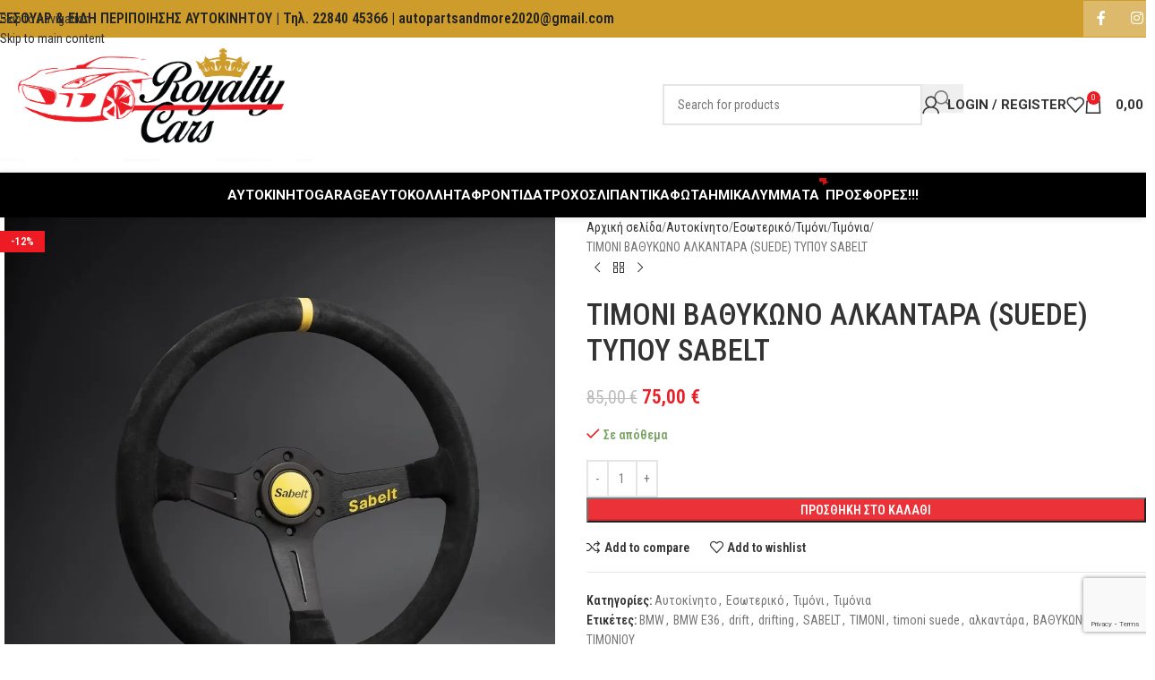

--- FILE ---
content_type: text/html; charset=UTF-8
request_url: https://royaltycars.gr/product/%CF%84%CE%B9%CE%BC%CE%BF%CE%BD%CE%B9-%CE%B2%CE%B1%CE%B8%CF%85%CE%BA%CF%89%CE%BD%CE%BF-%CE%B1%CE%BB%CE%BA%CE%B1%CE%BD%CF%84%CE%B1%CF%81%CE%B1-suede-%CF%84%CF%85%CF%80%CE%BF%CF%85-sabelt/
body_size: 57179
content:
<!DOCTYPE html>
<html lang="el">
<head>
	<meta charset="UTF-8">
	<link rel="profile" href="https://gmpg.org/xfn/11">
	<link rel="pingback" href="https://royaltycars.gr/xmlrpc.php">

	<meta name='robots' content='index, follow, max-image-preview:large, max-snippet:-1, max-video-preview:-1' />
<script>window._wca = window._wca || [];</script>

	<!-- This site is optimized with the Yoast SEO Premium plugin v26.8 (Yoast SEO v26.8) - https://yoast.com/product/yoast-seo-premium-wordpress/ -->
	<title>ΤΙΜΟΝΙ ΒΑΘΥΚΩΝΟ ΑΛΚΑΝΤΑΡΑ (SUEDE) ΤΥΠΟΥ SABELT - Royalty Cars - Αξεσουάρ &amp; Είδη Περιποίησης Αυτοκινήτου</title>
	<meta name="description" content="Το τιμόνι βαθύκωνο αλκαντάρα suede τύπου Sabelt προσφέρει σταθερό κράτημα, άμεση απόκριση και premium σχεδίαση για σπορ και αγωνιστική οδήγηση." />
	<link rel="canonical" href="https://royaltycars.gr/product/τιμονι-βαθυκωνο-αλκανταρα-suede-τυπου-sabelt/" />
	<meta property="og:locale" content="el_GR" />
	<meta property="og:type" content="article" />
	<meta property="og:title" content="ΤΙΜΟΝΙ ΒΑΘΥΚΩΝΟ ΑΛΚΑΝΤΑΡΑ (SUEDE) ΤΥΠΟΥ SABELT" />
	<meta property="og:description" content="Το τιμόνι βαθύκωνο αλκαντάρα suede τύπου Sabelt προσφέρει σταθερό κράτημα, άμεση απόκριση και premium σχεδίαση για σπορ και αγωνιστική οδήγηση." />
	<meta property="og:url" content="https://royaltycars.gr/product/τιμονι-βαθυκωνο-αλκανταρα-suede-τυπου-sabelt/" />
	<meta property="og:site_name" content="Royalty Cars - Αξεσουάρ &amp; Είδη Περιποίησης Αυτοκινήτου" />
	<meta property="article:publisher" content="https://www.facebook.com/profile.php?id=100027853881886" />
	<meta property="article:modified_time" content="2026-01-21T17:49:08+00:00" />
	<meta property="og:image" content="https://royaltycars.gr/wp-content/uploads/2024/06/τιμονι-βαθυκωνο-τυπου-sabelt-4.webp" />
	<meta property="og:image:width" content="1018" />
	<meta property="og:image:height" content="1018" />
	<meta property="og:image:type" content="image/webp" />
	<meta name="twitter:card" content="summary_large_image" />
	<meta name="twitter:label1" content="Εκτιμώμενος χρόνος ανάγνωσης" />
	<meta name="twitter:data1" content="2 λεπτά" />
	<script type="application/ld+json" class="yoast-schema-graph">{"@context":"https://schema.org","@graph":[{"@type":"WebPage","@id":"https://royaltycars.gr/product/%cf%84%ce%b9%ce%bc%ce%bf%ce%bd%ce%b9-%ce%b2%ce%b1%ce%b8%cf%85%ce%ba%cf%89%ce%bd%ce%bf-%ce%b1%ce%bb%ce%ba%ce%b1%ce%bd%cf%84%ce%b1%cf%81%ce%b1-suede-%cf%84%cf%85%cf%80%ce%bf%cf%85-sabelt/","url":"https://royaltycars.gr/product/%cf%84%ce%b9%ce%bc%ce%bf%ce%bd%ce%b9-%ce%b2%ce%b1%ce%b8%cf%85%ce%ba%cf%89%ce%bd%ce%bf-%ce%b1%ce%bb%ce%ba%ce%b1%ce%bd%cf%84%ce%b1%cf%81%ce%b1-suede-%cf%84%cf%85%cf%80%ce%bf%cf%85-sabelt/","name":"ΤΙΜΟΝΙ ΒΑΘΥΚΩΝΟ ΑΛΚΑΝΤΑΡΑ (SUEDE) ΤΥΠΟΥ SABELT - Royalty Cars - Αξεσουάρ &amp; Είδη Περιποίησης Αυτοκινήτου","isPartOf":{"@id":"https://royaltycars.gr/#website"},"primaryImageOfPage":{"@id":"https://royaltycars.gr/product/%cf%84%ce%b9%ce%bc%ce%bf%ce%bd%ce%b9-%ce%b2%ce%b1%ce%b8%cf%85%ce%ba%cf%89%ce%bd%ce%bf-%ce%b1%ce%bb%ce%ba%ce%b1%ce%bd%cf%84%ce%b1%cf%81%ce%b1-suede-%cf%84%cf%85%cf%80%ce%bf%cf%85-sabelt/#primaryimage"},"image":{"@id":"https://royaltycars.gr/product/%cf%84%ce%b9%ce%bc%ce%bf%ce%bd%ce%b9-%ce%b2%ce%b1%ce%b8%cf%85%ce%ba%cf%89%ce%bd%ce%bf-%ce%b1%ce%bb%ce%ba%ce%b1%ce%bd%cf%84%ce%b1%cf%81%ce%b1-suede-%cf%84%cf%85%cf%80%ce%bf%cf%85-sabelt/#primaryimage"},"thumbnailUrl":"https://royaltycars.gr/wp-content/uploads/2024/06/τιμονι-βαθυκωνο-τυπου-sabelt-4.webp","datePublished":"2024-06-18T18:48:28+00:00","dateModified":"2026-01-21T17:49:08+00:00","description":"Το τιμόνι βαθύκωνο αλκαντάρα suede τύπου Sabelt προσφέρει σταθερό κράτημα, άμεση απόκριση και premium σχεδίαση για σπορ και αγωνιστική οδήγηση.","breadcrumb":{"@id":"https://royaltycars.gr/product/%cf%84%ce%b9%ce%bc%ce%bf%ce%bd%ce%b9-%ce%b2%ce%b1%ce%b8%cf%85%ce%ba%cf%89%ce%bd%ce%bf-%ce%b1%ce%bb%ce%ba%ce%b1%ce%bd%cf%84%ce%b1%cf%81%ce%b1-suede-%cf%84%cf%85%cf%80%ce%bf%cf%85-sabelt/#breadcrumb"},"inLanguage":"el","potentialAction":[{"@type":"ReadAction","target":["https://royaltycars.gr/product/%cf%84%ce%b9%ce%bc%ce%bf%ce%bd%ce%b9-%ce%b2%ce%b1%ce%b8%cf%85%ce%ba%cf%89%ce%bd%ce%bf-%ce%b1%ce%bb%ce%ba%ce%b1%ce%bd%cf%84%ce%b1%cf%81%ce%b1-suede-%cf%84%cf%85%cf%80%ce%bf%cf%85-sabelt/"]}]},{"@type":"ImageObject","inLanguage":"el","@id":"https://royaltycars.gr/product/%cf%84%ce%b9%ce%bc%ce%bf%ce%bd%ce%b9-%ce%b2%ce%b1%ce%b8%cf%85%ce%ba%cf%89%ce%bd%ce%bf-%ce%b1%ce%bb%ce%ba%ce%b1%ce%bd%cf%84%ce%b1%cf%81%ce%b1-suede-%cf%84%cf%85%cf%80%ce%bf%cf%85-sabelt/#primaryimage","url":"https://royaltycars.gr/wp-content/uploads/2024/06/τιμονι-βαθυκωνο-τυπου-sabelt-4.webp","contentUrl":"https://royaltycars.gr/wp-content/uploads/2024/06/τιμονι-βαθυκωνο-τυπου-sabelt-4.webp","width":1018,"height":1018},{"@type":"BreadcrumbList","@id":"https://royaltycars.gr/product/%cf%84%ce%b9%ce%bc%ce%bf%ce%bd%ce%b9-%ce%b2%ce%b1%ce%b8%cf%85%ce%ba%cf%89%ce%bd%ce%bf-%ce%b1%ce%bb%ce%ba%ce%b1%ce%bd%cf%84%ce%b1%cf%81%ce%b1-suede-%cf%84%cf%85%cf%80%ce%bf%cf%85-sabelt/#breadcrumb","itemListElement":[{"@type":"ListItem","position":1,"name":"Αρχική","item":"https://royaltycars.gr/"},{"@type":"ListItem","position":2,"name":"Κατάστημα","item":"https://royaltycars.gr/shop/"},{"@type":"ListItem","position":3,"name":"ΤΙΜΟΝΙ ΒΑΘΥΚΩΝΟ ΑΛΚΑΝΤΑΡΑ (SUEDE) ΤΥΠΟΥ SABELT"}]},{"@type":"WebSite","@id":"https://royaltycars.gr/#website","url":"https://royaltycars.gr/","name":"Royalty Cars","description":"Εξαρτήματα &amp; Αξεσουάρ Αυτοκινήτου - Moto - Garage","publisher":{"@id":"https://royaltycars.gr/#organization"},"potentialAction":[{"@type":"SearchAction","target":{"@type":"EntryPoint","urlTemplate":"https://royaltycars.gr/?s={search_term_string}"},"query-input":{"@type":"PropertyValueSpecification","valueRequired":true,"valueName":"search_term_string"}}],"inLanguage":"el"},{"@type":"Organization","@id":"https://royaltycars.gr/#organization","name":"ROYALTY CARS","url":"https://royaltycars.gr/","logo":{"@type":"ImageObject","inLanguage":"el","@id":"https://royaltycars.gr/#/schema/logo/image/","url":"https://royaltycars.gr/wp-content/uploads/2021/11/royalty-cars-logo-email.png","contentUrl":"https://royaltycars.gr/wp-content/uploads/2021/11/royalty-cars-logo-email.png","width":479,"height":187,"caption":"ROYALTY CARS"},"image":{"@id":"https://royaltycars.gr/#/schema/logo/image/"},"sameAs":["https://www.facebook.com/profile.php?id=100027853881886"]}]}</script>
	<!-- / Yoast SEO Premium plugin. -->


<link rel='dns-prefetch' href='//stats.wp.com' />
<link rel='dns-prefetch' href='//capi-automation.s3.us-east-2.amazonaws.com' />
<link rel='dns-prefetch' href='//fonts.googleapis.com' />
<link rel="alternate" type="application/rss+xml" title="Ροή RSS &raquo; Royalty Cars - Αξεσουάρ &amp; Είδη Περιποίησης Αυτοκινήτου" href="https://royaltycars.gr/feed/" />
<link rel="alternate" type="application/rss+xml" title="Ροή Σχολίων &raquo; Royalty Cars - Αξεσουάρ &amp; Είδη Περιποίησης Αυτοκινήτου" href="https://royaltycars.gr/comments/feed/" />
<link rel="alternate" title="oEmbed (JSON)" type="application/json+oembed" href="https://royaltycars.gr/wp-json/oembed/1.0/embed?url=https%3A%2F%2Froyaltycars.gr%2Fproduct%2F%25cf%2584%25ce%25b9%25ce%25bc%25ce%25bf%25ce%25bd%25ce%25b9-%25ce%25b2%25ce%25b1%25ce%25b8%25cf%2585%25ce%25ba%25cf%2589%25ce%25bd%25ce%25bf-%25ce%25b1%25ce%25bb%25ce%25ba%25ce%25b1%25ce%25bd%25cf%2584%25ce%25b1%25cf%2581%25ce%25b1-suede-%25cf%2584%25cf%2585%25cf%2580%25ce%25bf%25cf%2585-sabelt%2F" />
<link rel="alternate" title="oEmbed (XML)" type="text/xml+oembed" href="https://royaltycars.gr/wp-json/oembed/1.0/embed?url=https%3A%2F%2Froyaltycars.gr%2Fproduct%2F%25cf%2584%25ce%25b9%25ce%25bc%25ce%25bf%25ce%25bd%25ce%25b9-%25ce%25b2%25ce%25b1%25ce%25b8%25cf%2585%25ce%25ba%25cf%2589%25ce%25bd%25ce%25bf-%25ce%25b1%25ce%25bb%25ce%25ba%25ce%25b1%25ce%25bd%25cf%2584%25ce%25b1%25cf%2581%25ce%25b1-suede-%25cf%2584%25cf%2585%25cf%2580%25ce%25bf%25cf%2585-sabelt%2F&#038;format=xml" />
		<!-- This site uses the Google Analytics by MonsterInsights plugin v9.11.1 - Using Analytics tracking - https://www.monsterinsights.com/ -->
							<script src="//www.googletagmanager.com/gtag/js?id=G-8NT70E0TJ0"  data-cfasync="false" data-wpfc-render="false" type="text/javascript" async></script>
			<script data-cfasync="false" data-wpfc-render="false" type="text/javascript">
				var mi_version = '9.11.1';
				var mi_track_user = true;
				var mi_no_track_reason = '';
								var MonsterInsightsDefaultLocations = {"page_location":"https:\/\/royaltycars.gr\/product\/%CF%84%CE%B9%CE%BC%CE%BF%CE%BD%CE%B9-%CE%B2%CE%B1%CE%B8%CF%85%CE%BA%CF%89%CE%BD%CE%BF-%CE%B1%CE%BB%CE%BA%CE%B1%CE%BD%CF%84%CE%B1%CF%81%CE%B1-suede-%CF%84%CF%85%CF%80%CE%BF%CF%85-sabelt\/"};
								if ( typeof MonsterInsightsPrivacyGuardFilter === 'function' ) {
					var MonsterInsightsLocations = (typeof MonsterInsightsExcludeQuery === 'object') ? MonsterInsightsPrivacyGuardFilter( MonsterInsightsExcludeQuery ) : MonsterInsightsPrivacyGuardFilter( MonsterInsightsDefaultLocations );
				} else {
					var MonsterInsightsLocations = (typeof MonsterInsightsExcludeQuery === 'object') ? MonsterInsightsExcludeQuery : MonsterInsightsDefaultLocations;
				}

								var disableStrs = [
										'ga-disable-G-8NT70E0TJ0',
									];

				/* Function to detect opted out users */
				function __gtagTrackerIsOptedOut() {
					for (var index = 0; index < disableStrs.length; index++) {
						if (document.cookie.indexOf(disableStrs[index] + '=true') > -1) {
							return true;
						}
					}

					return false;
				}

				/* Disable tracking if the opt-out cookie exists. */
				if (__gtagTrackerIsOptedOut()) {
					for (var index = 0; index < disableStrs.length; index++) {
						window[disableStrs[index]] = true;
					}
				}

				/* Opt-out function */
				function __gtagTrackerOptout() {
					for (var index = 0; index < disableStrs.length; index++) {
						document.cookie = disableStrs[index] + '=true; expires=Thu, 31 Dec 2099 23:59:59 UTC; path=/';
						window[disableStrs[index]] = true;
					}
				}

				if ('undefined' === typeof gaOptout) {
					function gaOptout() {
						__gtagTrackerOptout();
					}
				}
								window.dataLayer = window.dataLayer || [];

				window.MonsterInsightsDualTracker = {
					helpers: {},
					trackers: {},
				};
				if (mi_track_user) {
					function __gtagDataLayer() {
						dataLayer.push(arguments);
					}

					function __gtagTracker(type, name, parameters) {
						if (!parameters) {
							parameters = {};
						}

						if (parameters.send_to) {
							__gtagDataLayer.apply(null, arguments);
							return;
						}

						if (type === 'event') {
														parameters.send_to = monsterinsights_frontend.v4_id;
							var hookName = name;
							if (typeof parameters['event_category'] !== 'undefined') {
								hookName = parameters['event_category'] + ':' + name;
							}

							if (typeof MonsterInsightsDualTracker.trackers[hookName] !== 'undefined') {
								MonsterInsightsDualTracker.trackers[hookName](parameters);
							} else {
								__gtagDataLayer('event', name, parameters);
							}
							
						} else {
							__gtagDataLayer.apply(null, arguments);
						}
					}

					__gtagTracker('js', new Date());
					__gtagTracker('set', {
						'developer_id.dZGIzZG': true,
											});
					if ( MonsterInsightsLocations.page_location ) {
						__gtagTracker('set', MonsterInsightsLocations);
					}
										__gtagTracker('config', 'G-8NT70E0TJ0', {"forceSSL":"true","link_attribution":"true"} );
										window.gtag = __gtagTracker;										(function () {
						/* https://developers.google.com/analytics/devguides/collection/analyticsjs/ */
						/* ga and __gaTracker compatibility shim. */
						var noopfn = function () {
							return null;
						};
						var newtracker = function () {
							return new Tracker();
						};
						var Tracker = function () {
							return null;
						};
						var p = Tracker.prototype;
						p.get = noopfn;
						p.set = noopfn;
						p.send = function () {
							var args = Array.prototype.slice.call(arguments);
							args.unshift('send');
							__gaTracker.apply(null, args);
						};
						var __gaTracker = function () {
							var len = arguments.length;
							if (len === 0) {
								return;
							}
							var f = arguments[len - 1];
							if (typeof f !== 'object' || f === null || typeof f.hitCallback !== 'function') {
								if ('send' === arguments[0]) {
									var hitConverted, hitObject = false, action;
									if ('event' === arguments[1]) {
										if ('undefined' !== typeof arguments[3]) {
											hitObject = {
												'eventAction': arguments[3],
												'eventCategory': arguments[2],
												'eventLabel': arguments[4],
												'value': arguments[5] ? arguments[5] : 1,
											}
										}
									}
									if ('pageview' === arguments[1]) {
										if ('undefined' !== typeof arguments[2]) {
											hitObject = {
												'eventAction': 'page_view',
												'page_path': arguments[2],
											}
										}
									}
									if (typeof arguments[2] === 'object') {
										hitObject = arguments[2];
									}
									if (typeof arguments[5] === 'object') {
										Object.assign(hitObject, arguments[5]);
									}
									if ('undefined' !== typeof arguments[1].hitType) {
										hitObject = arguments[1];
										if ('pageview' === hitObject.hitType) {
											hitObject.eventAction = 'page_view';
										}
									}
									if (hitObject) {
										action = 'timing' === arguments[1].hitType ? 'timing_complete' : hitObject.eventAction;
										hitConverted = mapArgs(hitObject);
										__gtagTracker('event', action, hitConverted);
									}
								}
								return;
							}

							function mapArgs(args) {
								var arg, hit = {};
								var gaMap = {
									'eventCategory': 'event_category',
									'eventAction': 'event_action',
									'eventLabel': 'event_label',
									'eventValue': 'event_value',
									'nonInteraction': 'non_interaction',
									'timingCategory': 'event_category',
									'timingVar': 'name',
									'timingValue': 'value',
									'timingLabel': 'event_label',
									'page': 'page_path',
									'location': 'page_location',
									'title': 'page_title',
									'referrer' : 'page_referrer',
								};
								for (arg in args) {
																		if (!(!args.hasOwnProperty(arg) || !gaMap.hasOwnProperty(arg))) {
										hit[gaMap[arg]] = args[arg];
									} else {
										hit[arg] = args[arg];
									}
								}
								return hit;
							}

							try {
								f.hitCallback();
							} catch (ex) {
							}
						};
						__gaTracker.create = newtracker;
						__gaTracker.getByName = newtracker;
						__gaTracker.getAll = function () {
							return [];
						};
						__gaTracker.remove = noopfn;
						__gaTracker.loaded = true;
						window['__gaTracker'] = __gaTracker;
					})();
									} else {
										console.log("");
					(function () {
						function __gtagTracker() {
							return null;
						}

						window['__gtagTracker'] = __gtagTracker;
						window['gtag'] = __gtagTracker;
					})();
									}
			</script>
							<!-- / Google Analytics by MonsterInsights -->
		<style id='wp-img-auto-sizes-contain-inline-css' type='text/css'>
img:is([sizes=auto i],[sizes^="auto," i]){contain-intrinsic-size:3000px 1500px}
/*# sourceURL=wp-img-auto-sizes-contain-inline-css */
</style>
<style id='wp-block-library-inline-css' type='text/css'>
:root{--wp-block-synced-color:#7a00df;--wp-block-synced-color--rgb:122,0,223;--wp-bound-block-color:var(--wp-block-synced-color);--wp-editor-canvas-background:#ddd;--wp-admin-theme-color:#007cba;--wp-admin-theme-color--rgb:0,124,186;--wp-admin-theme-color-darker-10:#006ba1;--wp-admin-theme-color-darker-10--rgb:0,107,160.5;--wp-admin-theme-color-darker-20:#005a87;--wp-admin-theme-color-darker-20--rgb:0,90,135;--wp-admin-border-width-focus:2px}@media (min-resolution:192dpi){:root{--wp-admin-border-width-focus:1.5px}}.wp-element-button{cursor:pointer}:root .has-very-light-gray-background-color{background-color:#eee}:root .has-very-dark-gray-background-color{background-color:#313131}:root .has-very-light-gray-color{color:#eee}:root .has-very-dark-gray-color{color:#313131}:root .has-vivid-green-cyan-to-vivid-cyan-blue-gradient-background{background:linear-gradient(135deg,#00d084,#0693e3)}:root .has-purple-crush-gradient-background{background:linear-gradient(135deg,#34e2e4,#4721fb 50%,#ab1dfe)}:root .has-hazy-dawn-gradient-background{background:linear-gradient(135deg,#faaca8,#dad0ec)}:root .has-subdued-olive-gradient-background{background:linear-gradient(135deg,#fafae1,#67a671)}:root .has-atomic-cream-gradient-background{background:linear-gradient(135deg,#fdd79a,#004a59)}:root .has-nightshade-gradient-background{background:linear-gradient(135deg,#330968,#31cdcf)}:root .has-midnight-gradient-background{background:linear-gradient(135deg,#020381,#2874fc)}:root{--wp--preset--font-size--normal:16px;--wp--preset--font-size--huge:42px}.has-regular-font-size{font-size:1em}.has-larger-font-size{font-size:2.625em}.has-normal-font-size{font-size:var(--wp--preset--font-size--normal)}.has-huge-font-size{font-size:var(--wp--preset--font-size--huge)}.has-text-align-center{text-align:center}.has-text-align-left{text-align:left}.has-text-align-right{text-align:right}.has-fit-text{white-space:nowrap!important}#end-resizable-editor-section{display:none}.aligncenter{clear:both}.items-justified-left{justify-content:flex-start}.items-justified-center{justify-content:center}.items-justified-right{justify-content:flex-end}.items-justified-space-between{justify-content:space-between}.screen-reader-text{border:0;clip-path:inset(50%);height:1px;margin:-1px;overflow:hidden;padding:0;position:absolute;width:1px;word-wrap:normal!important}.screen-reader-text:focus{background-color:#ddd;clip-path:none;color:#444;display:block;font-size:1em;height:auto;left:5px;line-height:normal;padding:15px 23px 14px;text-decoration:none;top:5px;width:auto;z-index:100000}html :where(.has-border-color){border-style:solid}html :where([style*=border-top-color]){border-top-style:solid}html :where([style*=border-right-color]){border-right-style:solid}html :where([style*=border-bottom-color]){border-bottom-style:solid}html :where([style*=border-left-color]){border-left-style:solid}html :where([style*=border-width]){border-style:solid}html :where([style*=border-top-width]){border-top-style:solid}html :where([style*=border-right-width]){border-right-style:solid}html :where([style*=border-bottom-width]){border-bottom-style:solid}html :where([style*=border-left-width]){border-left-style:solid}html :where(img[class*=wp-image-]){height:auto;max-width:100%}:where(figure){margin:0 0 1em}html :where(.is-position-sticky){--wp-admin--admin-bar--position-offset:var(--wp-admin--admin-bar--height,0px)}@media screen and (max-width:600px){html :where(.is-position-sticky){--wp-admin--admin-bar--position-offset:0px}}

/*# sourceURL=wp-block-library-inline-css */
</style><style id='wp-block-heading-inline-css' type='text/css'>
h1:where(.wp-block-heading).has-background,h2:where(.wp-block-heading).has-background,h3:where(.wp-block-heading).has-background,h4:where(.wp-block-heading).has-background,h5:where(.wp-block-heading).has-background,h6:where(.wp-block-heading).has-background{padding:1.25em 2.375em}h1.has-text-align-left[style*=writing-mode]:where([style*=vertical-lr]),h1.has-text-align-right[style*=writing-mode]:where([style*=vertical-rl]),h2.has-text-align-left[style*=writing-mode]:where([style*=vertical-lr]),h2.has-text-align-right[style*=writing-mode]:where([style*=vertical-rl]),h3.has-text-align-left[style*=writing-mode]:where([style*=vertical-lr]),h3.has-text-align-right[style*=writing-mode]:where([style*=vertical-rl]),h4.has-text-align-left[style*=writing-mode]:where([style*=vertical-lr]),h4.has-text-align-right[style*=writing-mode]:where([style*=vertical-rl]),h5.has-text-align-left[style*=writing-mode]:where([style*=vertical-lr]),h5.has-text-align-right[style*=writing-mode]:where([style*=vertical-rl]),h6.has-text-align-left[style*=writing-mode]:where([style*=vertical-lr]),h6.has-text-align-right[style*=writing-mode]:where([style*=vertical-rl]){rotate:180deg}
/*# sourceURL=https://royaltycars.gr/wp-includes/blocks/heading/style.min.css */
</style>
<style id='wp-block-image-inline-css' type='text/css'>
.wp-block-image>a,.wp-block-image>figure>a{display:inline-block}.wp-block-image img{box-sizing:border-box;height:auto;max-width:100%;vertical-align:bottom}@media not (prefers-reduced-motion){.wp-block-image img.hide{visibility:hidden}.wp-block-image img.show{animation:show-content-image .4s}}.wp-block-image[style*=border-radius] img,.wp-block-image[style*=border-radius]>a{border-radius:inherit}.wp-block-image.has-custom-border img{box-sizing:border-box}.wp-block-image.aligncenter{text-align:center}.wp-block-image.alignfull>a,.wp-block-image.alignwide>a{width:100%}.wp-block-image.alignfull img,.wp-block-image.alignwide img{height:auto;width:100%}.wp-block-image .aligncenter,.wp-block-image .alignleft,.wp-block-image .alignright,.wp-block-image.aligncenter,.wp-block-image.alignleft,.wp-block-image.alignright{display:table}.wp-block-image .aligncenter>figcaption,.wp-block-image .alignleft>figcaption,.wp-block-image .alignright>figcaption,.wp-block-image.aligncenter>figcaption,.wp-block-image.alignleft>figcaption,.wp-block-image.alignright>figcaption{caption-side:bottom;display:table-caption}.wp-block-image .alignleft{float:left;margin:.5em 1em .5em 0}.wp-block-image .alignright{float:right;margin:.5em 0 .5em 1em}.wp-block-image .aligncenter{margin-left:auto;margin-right:auto}.wp-block-image :where(figcaption){margin-bottom:1em;margin-top:.5em}.wp-block-image.is-style-circle-mask img{border-radius:9999px}@supports ((-webkit-mask-image:none) or (mask-image:none)) or (-webkit-mask-image:none){.wp-block-image.is-style-circle-mask img{border-radius:0;-webkit-mask-image:url('data:image/svg+xml;utf8,<svg viewBox="0 0 100 100" xmlns="http://www.w3.org/2000/svg"><circle cx="50" cy="50" r="50"/></svg>');mask-image:url('data:image/svg+xml;utf8,<svg viewBox="0 0 100 100" xmlns="http://www.w3.org/2000/svg"><circle cx="50" cy="50" r="50"/></svg>');mask-mode:alpha;-webkit-mask-position:center;mask-position:center;-webkit-mask-repeat:no-repeat;mask-repeat:no-repeat;-webkit-mask-size:contain;mask-size:contain}}:root :where(.wp-block-image.is-style-rounded img,.wp-block-image .is-style-rounded img){border-radius:9999px}.wp-block-image figure{margin:0}.wp-lightbox-container{display:flex;flex-direction:column;position:relative}.wp-lightbox-container img{cursor:zoom-in}.wp-lightbox-container img:hover+button{opacity:1}.wp-lightbox-container button{align-items:center;backdrop-filter:blur(16px) saturate(180%);background-color:#5a5a5a40;border:none;border-radius:4px;cursor:zoom-in;display:flex;height:20px;justify-content:center;opacity:0;padding:0;position:absolute;right:16px;text-align:center;top:16px;width:20px;z-index:100}@media not (prefers-reduced-motion){.wp-lightbox-container button{transition:opacity .2s ease}}.wp-lightbox-container button:focus-visible{outline:3px auto #5a5a5a40;outline:3px auto -webkit-focus-ring-color;outline-offset:3px}.wp-lightbox-container button:hover{cursor:pointer;opacity:1}.wp-lightbox-container button:focus{opacity:1}.wp-lightbox-container button:focus,.wp-lightbox-container button:hover,.wp-lightbox-container button:not(:hover):not(:active):not(.has-background){background-color:#5a5a5a40;border:none}.wp-lightbox-overlay{box-sizing:border-box;cursor:zoom-out;height:100vh;left:0;overflow:hidden;position:fixed;top:0;visibility:hidden;width:100%;z-index:100000}.wp-lightbox-overlay .close-button{align-items:center;cursor:pointer;display:flex;justify-content:center;min-height:40px;min-width:40px;padding:0;position:absolute;right:calc(env(safe-area-inset-right) + 16px);top:calc(env(safe-area-inset-top) + 16px);z-index:5000000}.wp-lightbox-overlay .close-button:focus,.wp-lightbox-overlay .close-button:hover,.wp-lightbox-overlay .close-button:not(:hover):not(:active):not(.has-background){background:none;border:none}.wp-lightbox-overlay .lightbox-image-container{height:var(--wp--lightbox-container-height);left:50%;overflow:hidden;position:absolute;top:50%;transform:translate(-50%,-50%);transform-origin:top left;width:var(--wp--lightbox-container-width);z-index:9999999999}.wp-lightbox-overlay .wp-block-image{align-items:center;box-sizing:border-box;display:flex;height:100%;justify-content:center;margin:0;position:relative;transform-origin:0 0;width:100%;z-index:3000000}.wp-lightbox-overlay .wp-block-image img{height:var(--wp--lightbox-image-height);min-height:var(--wp--lightbox-image-height);min-width:var(--wp--lightbox-image-width);width:var(--wp--lightbox-image-width)}.wp-lightbox-overlay .wp-block-image figcaption{display:none}.wp-lightbox-overlay button{background:none;border:none}.wp-lightbox-overlay .scrim{background-color:#fff;height:100%;opacity:.9;position:absolute;width:100%;z-index:2000000}.wp-lightbox-overlay.active{visibility:visible}@media not (prefers-reduced-motion){.wp-lightbox-overlay.active{animation:turn-on-visibility .25s both}.wp-lightbox-overlay.active img{animation:turn-on-visibility .35s both}.wp-lightbox-overlay.show-closing-animation:not(.active){animation:turn-off-visibility .35s both}.wp-lightbox-overlay.show-closing-animation:not(.active) img{animation:turn-off-visibility .25s both}.wp-lightbox-overlay.zoom.active{animation:none;opacity:1;visibility:visible}.wp-lightbox-overlay.zoom.active .lightbox-image-container{animation:lightbox-zoom-in .4s}.wp-lightbox-overlay.zoom.active .lightbox-image-container img{animation:none}.wp-lightbox-overlay.zoom.active .scrim{animation:turn-on-visibility .4s forwards}.wp-lightbox-overlay.zoom.show-closing-animation:not(.active){animation:none}.wp-lightbox-overlay.zoom.show-closing-animation:not(.active) .lightbox-image-container{animation:lightbox-zoom-out .4s}.wp-lightbox-overlay.zoom.show-closing-animation:not(.active) .lightbox-image-container img{animation:none}.wp-lightbox-overlay.zoom.show-closing-animation:not(.active) .scrim{animation:turn-off-visibility .4s forwards}}@keyframes show-content-image{0%{visibility:hidden}99%{visibility:hidden}to{visibility:visible}}@keyframes turn-on-visibility{0%{opacity:0}to{opacity:1}}@keyframes turn-off-visibility{0%{opacity:1;visibility:visible}99%{opacity:0;visibility:visible}to{opacity:0;visibility:hidden}}@keyframes lightbox-zoom-in{0%{transform:translate(calc((-100vw + var(--wp--lightbox-scrollbar-width))/2 + var(--wp--lightbox-initial-left-position)),calc(-50vh + var(--wp--lightbox-initial-top-position))) scale(var(--wp--lightbox-scale))}to{transform:translate(-50%,-50%) scale(1)}}@keyframes lightbox-zoom-out{0%{transform:translate(-50%,-50%) scale(1);visibility:visible}99%{visibility:visible}to{transform:translate(calc((-100vw + var(--wp--lightbox-scrollbar-width))/2 + var(--wp--lightbox-initial-left-position)),calc(-50vh + var(--wp--lightbox-initial-top-position))) scale(var(--wp--lightbox-scale));visibility:hidden}}
/*# sourceURL=https://royaltycars.gr/wp-includes/blocks/image/style.min.css */
</style>
<style id='wp-block-paragraph-inline-css' type='text/css'>
.is-small-text{font-size:.875em}.is-regular-text{font-size:1em}.is-large-text{font-size:2.25em}.is-larger-text{font-size:3em}.has-drop-cap:not(:focus):first-letter{float:left;font-size:8.4em;font-style:normal;font-weight:100;line-height:.68;margin:.05em .1em 0 0;text-transform:uppercase}body.rtl .has-drop-cap:not(:focus):first-letter{float:none;margin-left:.1em}p.has-drop-cap.has-background{overflow:hidden}:root :where(p.has-background){padding:1.25em 2.375em}:where(p.has-text-color:not(.has-link-color)) a{color:inherit}p.has-text-align-left[style*="writing-mode:vertical-lr"],p.has-text-align-right[style*="writing-mode:vertical-rl"]{rotate:180deg}
/*# sourceURL=https://royaltycars.gr/wp-includes/blocks/paragraph/style.min.css */
</style>
<style id='global-styles-inline-css' type='text/css'>
:root{--wp--preset--aspect-ratio--square: 1;--wp--preset--aspect-ratio--4-3: 4/3;--wp--preset--aspect-ratio--3-4: 3/4;--wp--preset--aspect-ratio--3-2: 3/2;--wp--preset--aspect-ratio--2-3: 2/3;--wp--preset--aspect-ratio--16-9: 16/9;--wp--preset--aspect-ratio--9-16: 9/16;--wp--preset--color--black: #000000;--wp--preset--color--cyan-bluish-gray: #abb8c3;--wp--preset--color--white: #ffffff;--wp--preset--color--pale-pink: #f78da7;--wp--preset--color--vivid-red: #cf2e2e;--wp--preset--color--luminous-vivid-orange: #ff6900;--wp--preset--color--luminous-vivid-amber: #fcb900;--wp--preset--color--light-green-cyan: #7bdcb5;--wp--preset--color--vivid-green-cyan: #00d084;--wp--preset--color--pale-cyan-blue: #8ed1fc;--wp--preset--color--vivid-cyan-blue: #0693e3;--wp--preset--color--vivid-purple: #9b51e0;--wp--preset--gradient--vivid-cyan-blue-to-vivid-purple: linear-gradient(135deg,rgb(6,147,227) 0%,rgb(155,81,224) 100%);--wp--preset--gradient--light-green-cyan-to-vivid-green-cyan: linear-gradient(135deg,rgb(122,220,180) 0%,rgb(0,208,130) 100%);--wp--preset--gradient--luminous-vivid-amber-to-luminous-vivid-orange: linear-gradient(135deg,rgb(252,185,0) 0%,rgb(255,105,0) 100%);--wp--preset--gradient--luminous-vivid-orange-to-vivid-red: linear-gradient(135deg,rgb(255,105,0) 0%,rgb(207,46,46) 100%);--wp--preset--gradient--very-light-gray-to-cyan-bluish-gray: linear-gradient(135deg,rgb(238,238,238) 0%,rgb(169,184,195) 100%);--wp--preset--gradient--cool-to-warm-spectrum: linear-gradient(135deg,rgb(74,234,220) 0%,rgb(151,120,209) 20%,rgb(207,42,186) 40%,rgb(238,44,130) 60%,rgb(251,105,98) 80%,rgb(254,248,76) 100%);--wp--preset--gradient--blush-light-purple: linear-gradient(135deg,rgb(255,206,236) 0%,rgb(152,150,240) 100%);--wp--preset--gradient--blush-bordeaux: linear-gradient(135deg,rgb(254,205,165) 0%,rgb(254,45,45) 50%,rgb(107,0,62) 100%);--wp--preset--gradient--luminous-dusk: linear-gradient(135deg,rgb(255,203,112) 0%,rgb(199,81,192) 50%,rgb(65,88,208) 100%);--wp--preset--gradient--pale-ocean: linear-gradient(135deg,rgb(255,245,203) 0%,rgb(182,227,212) 50%,rgb(51,167,181) 100%);--wp--preset--gradient--electric-grass: linear-gradient(135deg,rgb(202,248,128) 0%,rgb(113,206,126) 100%);--wp--preset--gradient--midnight: linear-gradient(135deg,rgb(2,3,129) 0%,rgb(40,116,252) 100%);--wp--preset--font-size--small: 13px;--wp--preset--font-size--medium: 20px;--wp--preset--font-size--large: 36px;--wp--preset--font-size--x-large: 42px;--wp--preset--spacing--20: 0.44rem;--wp--preset--spacing--30: 0.67rem;--wp--preset--spacing--40: 1rem;--wp--preset--spacing--50: 1.5rem;--wp--preset--spacing--60: 2.25rem;--wp--preset--spacing--70: 3.38rem;--wp--preset--spacing--80: 5.06rem;--wp--preset--shadow--natural: 6px 6px 9px rgba(0, 0, 0, 0.2);--wp--preset--shadow--deep: 12px 12px 50px rgba(0, 0, 0, 0.4);--wp--preset--shadow--sharp: 6px 6px 0px rgba(0, 0, 0, 0.2);--wp--preset--shadow--outlined: 6px 6px 0px -3px rgb(255, 255, 255), 6px 6px rgb(0, 0, 0);--wp--preset--shadow--crisp: 6px 6px 0px rgb(0, 0, 0);}:where(body) { margin: 0; }.wp-site-blocks > .alignleft { float: left; margin-right: 2em; }.wp-site-blocks > .alignright { float: right; margin-left: 2em; }.wp-site-blocks > .aligncenter { justify-content: center; margin-left: auto; margin-right: auto; }:where(.is-layout-flex){gap: 0.5em;}:where(.is-layout-grid){gap: 0.5em;}.is-layout-flow > .alignleft{float: left;margin-inline-start: 0;margin-inline-end: 2em;}.is-layout-flow > .alignright{float: right;margin-inline-start: 2em;margin-inline-end: 0;}.is-layout-flow > .aligncenter{margin-left: auto !important;margin-right: auto !important;}.is-layout-constrained > .alignleft{float: left;margin-inline-start: 0;margin-inline-end: 2em;}.is-layout-constrained > .alignright{float: right;margin-inline-start: 2em;margin-inline-end: 0;}.is-layout-constrained > .aligncenter{margin-left: auto !important;margin-right: auto !important;}.is-layout-constrained > :where(:not(.alignleft):not(.alignright):not(.alignfull)){margin-left: auto !important;margin-right: auto !important;}body .is-layout-flex{display: flex;}.is-layout-flex{flex-wrap: wrap;align-items: center;}.is-layout-flex > :is(*, div){margin: 0;}body .is-layout-grid{display: grid;}.is-layout-grid > :is(*, div){margin: 0;}body{padding-top: 0px;padding-right: 0px;padding-bottom: 0px;padding-left: 0px;}a:where(:not(.wp-element-button)){text-decoration: none;}:root :where(.wp-element-button, .wp-block-button__link){background-color: #32373c;border-width: 0;color: #fff;font-family: inherit;font-size: inherit;font-style: inherit;font-weight: inherit;letter-spacing: inherit;line-height: inherit;padding-top: calc(0.667em + 2px);padding-right: calc(1.333em + 2px);padding-bottom: calc(0.667em + 2px);padding-left: calc(1.333em + 2px);text-decoration: none;text-transform: inherit;}.has-black-color{color: var(--wp--preset--color--black) !important;}.has-cyan-bluish-gray-color{color: var(--wp--preset--color--cyan-bluish-gray) !important;}.has-white-color{color: var(--wp--preset--color--white) !important;}.has-pale-pink-color{color: var(--wp--preset--color--pale-pink) !important;}.has-vivid-red-color{color: var(--wp--preset--color--vivid-red) !important;}.has-luminous-vivid-orange-color{color: var(--wp--preset--color--luminous-vivid-orange) !important;}.has-luminous-vivid-amber-color{color: var(--wp--preset--color--luminous-vivid-amber) !important;}.has-light-green-cyan-color{color: var(--wp--preset--color--light-green-cyan) !important;}.has-vivid-green-cyan-color{color: var(--wp--preset--color--vivid-green-cyan) !important;}.has-pale-cyan-blue-color{color: var(--wp--preset--color--pale-cyan-blue) !important;}.has-vivid-cyan-blue-color{color: var(--wp--preset--color--vivid-cyan-blue) !important;}.has-vivid-purple-color{color: var(--wp--preset--color--vivid-purple) !important;}.has-black-background-color{background-color: var(--wp--preset--color--black) !important;}.has-cyan-bluish-gray-background-color{background-color: var(--wp--preset--color--cyan-bluish-gray) !important;}.has-white-background-color{background-color: var(--wp--preset--color--white) !important;}.has-pale-pink-background-color{background-color: var(--wp--preset--color--pale-pink) !important;}.has-vivid-red-background-color{background-color: var(--wp--preset--color--vivid-red) !important;}.has-luminous-vivid-orange-background-color{background-color: var(--wp--preset--color--luminous-vivid-orange) !important;}.has-luminous-vivid-amber-background-color{background-color: var(--wp--preset--color--luminous-vivid-amber) !important;}.has-light-green-cyan-background-color{background-color: var(--wp--preset--color--light-green-cyan) !important;}.has-vivid-green-cyan-background-color{background-color: var(--wp--preset--color--vivid-green-cyan) !important;}.has-pale-cyan-blue-background-color{background-color: var(--wp--preset--color--pale-cyan-blue) !important;}.has-vivid-cyan-blue-background-color{background-color: var(--wp--preset--color--vivid-cyan-blue) !important;}.has-vivid-purple-background-color{background-color: var(--wp--preset--color--vivid-purple) !important;}.has-black-border-color{border-color: var(--wp--preset--color--black) !important;}.has-cyan-bluish-gray-border-color{border-color: var(--wp--preset--color--cyan-bluish-gray) !important;}.has-white-border-color{border-color: var(--wp--preset--color--white) !important;}.has-pale-pink-border-color{border-color: var(--wp--preset--color--pale-pink) !important;}.has-vivid-red-border-color{border-color: var(--wp--preset--color--vivid-red) !important;}.has-luminous-vivid-orange-border-color{border-color: var(--wp--preset--color--luminous-vivid-orange) !important;}.has-luminous-vivid-amber-border-color{border-color: var(--wp--preset--color--luminous-vivid-amber) !important;}.has-light-green-cyan-border-color{border-color: var(--wp--preset--color--light-green-cyan) !important;}.has-vivid-green-cyan-border-color{border-color: var(--wp--preset--color--vivid-green-cyan) !important;}.has-pale-cyan-blue-border-color{border-color: var(--wp--preset--color--pale-cyan-blue) !important;}.has-vivid-cyan-blue-border-color{border-color: var(--wp--preset--color--vivid-cyan-blue) !important;}.has-vivid-purple-border-color{border-color: var(--wp--preset--color--vivid-purple) !important;}.has-vivid-cyan-blue-to-vivid-purple-gradient-background{background: var(--wp--preset--gradient--vivid-cyan-blue-to-vivid-purple) !important;}.has-light-green-cyan-to-vivid-green-cyan-gradient-background{background: var(--wp--preset--gradient--light-green-cyan-to-vivid-green-cyan) !important;}.has-luminous-vivid-amber-to-luminous-vivid-orange-gradient-background{background: var(--wp--preset--gradient--luminous-vivid-amber-to-luminous-vivid-orange) !important;}.has-luminous-vivid-orange-to-vivid-red-gradient-background{background: var(--wp--preset--gradient--luminous-vivid-orange-to-vivid-red) !important;}.has-very-light-gray-to-cyan-bluish-gray-gradient-background{background: var(--wp--preset--gradient--very-light-gray-to-cyan-bluish-gray) !important;}.has-cool-to-warm-spectrum-gradient-background{background: var(--wp--preset--gradient--cool-to-warm-spectrum) !important;}.has-blush-light-purple-gradient-background{background: var(--wp--preset--gradient--blush-light-purple) !important;}.has-blush-bordeaux-gradient-background{background: var(--wp--preset--gradient--blush-bordeaux) !important;}.has-luminous-dusk-gradient-background{background: var(--wp--preset--gradient--luminous-dusk) !important;}.has-pale-ocean-gradient-background{background: var(--wp--preset--gradient--pale-ocean) !important;}.has-electric-grass-gradient-background{background: var(--wp--preset--gradient--electric-grass) !important;}.has-midnight-gradient-background{background: var(--wp--preset--gradient--midnight) !important;}.has-small-font-size{font-size: var(--wp--preset--font-size--small) !important;}.has-medium-font-size{font-size: var(--wp--preset--font-size--medium) !important;}.has-large-font-size{font-size: var(--wp--preset--font-size--large) !important;}.has-x-large-font-size{font-size: var(--wp--preset--font-size--x-large) !important;}
/*# sourceURL=global-styles-inline-css */
</style>

<style id='woocommerce-inline-inline-css' type='text/css'>
.woocommerce form .form-row .required { visibility: visible; }
/*# sourceURL=woocommerce-inline-inline-css */
</style>
<link rel='stylesheet' id='wd-widget-price-filter-css' href='https://royaltycars.gr/wp-content/themes/woodmart/css/parts/woo-widget-price-filter.min.css?ver=8.3.4' type='text/css' media='all' />
<link rel='stylesheet' id='wd-widget-woo-other-css' href='https://royaltycars.gr/wp-content/themes/woodmart/css/parts/woo-widget-other.min.css?ver=8.3.4' type='text/css' media='all' />
<link rel='stylesheet' id='js_composer_front-css' href='https://royaltycars.gr/wp-content/plugins/js_composer/assets/css/js_composer.min.css?ver=8.7.2' type='text/css' media='all' />
<link rel='stylesheet' id='wd-style-base-css' href='https://royaltycars.gr/wp-content/themes/woodmart/css/parts/base.min.css?ver=8.3.4' type='text/css' media='all' />
<link rel='stylesheet' id='wd-helpers-wpb-elem-css' href='https://royaltycars.gr/wp-content/themes/woodmart/css/parts/helpers-wpb-elem.min.css?ver=8.3.4' type='text/css' media='all' />
<link rel='stylesheet' id='wd-lazy-loading-css' href='https://royaltycars.gr/wp-content/themes/woodmart/css/parts/opt-lazy-load.min.css?ver=8.3.4' type='text/css' media='all' />
<link rel='stylesheet' id='wd-revolution-slider-css' href='https://royaltycars.gr/wp-content/themes/woodmart/css/parts/int-rev-slider.min.css?ver=8.3.4' type='text/css' media='all' />
<link rel='stylesheet' id='wd-wpbakery-base-css' href='https://royaltycars.gr/wp-content/themes/woodmart/css/parts/int-wpb-base.min.css?ver=8.3.4' type='text/css' media='all' />
<link rel='stylesheet' id='wd-wpbakery-base-deprecated-css' href='https://royaltycars.gr/wp-content/themes/woodmart/css/parts/int-wpb-base-deprecated.min.css?ver=8.3.4' type='text/css' media='all' />
<link rel='stylesheet' id='wd-int-wordfence-css' href='https://royaltycars.gr/wp-content/themes/woodmart/css/parts/int-wordfence.min.css?ver=8.3.4' type='text/css' media='all' />
<link rel='stylesheet' id='wd-notices-fixed-css' href='https://royaltycars.gr/wp-content/themes/woodmart/css/parts/woo-opt-sticky-notices-old.min.css?ver=8.3.4' type='text/css' media='all' />
<link rel='stylesheet' id='wd-woocommerce-base-css' href='https://royaltycars.gr/wp-content/themes/woodmart/css/parts/woocommerce-base.min.css?ver=8.3.4' type='text/css' media='all' />
<link rel='stylesheet' id='wd-mod-star-rating-css' href='https://royaltycars.gr/wp-content/themes/woodmart/css/parts/mod-star-rating.min.css?ver=8.3.4' type='text/css' media='all' />
<link rel='stylesheet' id='wd-woocommerce-block-notices-css' href='https://royaltycars.gr/wp-content/themes/woodmart/css/parts/woo-mod-block-notices.min.css?ver=8.3.4' type='text/css' media='all' />
<link rel='stylesheet' id='wd-woo-mod-quantity-css' href='https://royaltycars.gr/wp-content/themes/woodmart/css/parts/woo-mod-quantity.min.css?ver=8.3.4' type='text/css' media='all' />
<link rel='stylesheet' id='wd-woo-single-prod-el-base-css' href='https://royaltycars.gr/wp-content/themes/woodmart/css/parts/woo-single-prod-el-base.min.css?ver=8.3.4' type='text/css' media='all' />
<link rel='stylesheet' id='wd-woo-mod-stock-status-css' href='https://royaltycars.gr/wp-content/themes/woodmart/css/parts/woo-mod-stock-status.min.css?ver=8.3.4' type='text/css' media='all' />
<link rel='stylesheet' id='wd-woo-mod-shop-attributes-css' href='https://royaltycars.gr/wp-content/themes/woodmart/css/parts/woo-mod-shop-attributes.min.css?ver=8.3.4' type='text/css' media='all' />
<link rel='stylesheet' id='wd-opt-form-underline-css' href='https://royaltycars.gr/wp-content/themes/woodmart/css/parts/opt-form-underline.min.css?ver=8.3.4' type='text/css' media='all' />
<link rel='stylesheet' id='wd-wp-blocks-css' href='https://royaltycars.gr/wp-content/themes/woodmart/css/parts/wp-blocks.min.css?ver=8.3.4' type='text/css' media='all' />
<link rel='stylesheet' id='wd-header-base-css' href='https://royaltycars.gr/wp-content/themes/woodmart/css/parts/header-base.min.css?ver=8.3.4' type='text/css' media='all' />
<link rel='stylesheet' id='wd-mod-tools-css' href='https://royaltycars.gr/wp-content/themes/woodmart/css/parts/mod-tools.min.css?ver=8.3.4' type='text/css' media='all' />
<link rel='stylesheet' id='wd-header-elements-base-css' href='https://royaltycars.gr/wp-content/themes/woodmart/css/parts/header-el-base.min.css?ver=8.3.4' type='text/css' media='all' />
<link rel='stylesheet' id='wd-social-icons-css' href='https://royaltycars.gr/wp-content/themes/woodmart/css/parts/el-social-icons.min.css?ver=8.3.4' type='text/css' media='all' />
<link rel='stylesheet' id='wd-social-icons-styles-css' href='https://royaltycars.gr/wp-content/themes/woodmart/css/parts/el-social-styles.min.css?ver=8.3.4' type='text/css' media='all' />
<link rel='stylesheet' id='wd-header-search-css' href='https://royaltycars.gr/wp-content/themes/woodmart/css/parts/header-el-search.min.css?ver=8.3.4' type='text/css' media='all' />
<link rel='stylesheet' id='wd-header-search-form-css' href='https://royaltycars.gr/wp-content/themes/woodmart/css/parts/header-el-search-form.min.css?ver=8.3.4' type='text/css' media='all' />
<link rel='stylesheet' id='wd-wd-search-form-css' href='https://royaltycars.gr/wp-content/themes/woodmart/css/parts/wd-search-form.min.css?ver=8.3.4' type='text/css' media='all' />
<link rel='stylesheet' id='wd-wd-search-results-css' href='https://royaltycars.gr/wp-content/themes/woodmart/css/parts/wd-search-results.min.css?ver=8.3.4' type='text/css' media='all' />
<link rel='stylesheet' id='wd-wd-search-dropdown-css' href='https://royaltycars.gr/wp-content/themes/woodmart/css/parts/wd-search-dropdown.min.css?ver=8.3.4' type='text/css' media='all' />
<link rel='stylesheet' id='wd-header-my-account-dropdown-css' href='https://royaltycars.gr/wp-content/themes/woodmart/css/parts/header-el-my-account-dropdown.min.css?ver=8.3.4' type='text/css' media='all' />
<link rel='stylesheet' id='wd-woo-mod-login-form-css' href='https://royaltycars.gr/wp-content/themes/woodmart/css/parts/woo-mod-login-form.min.css?ver=8.3.4' type='text/css' media='all' />
<link rel='stylesheet' id='wd-header-my-account-css' href='https://royaltycars.gr/wp-content/themes/woodmart/css/parts/header-el-my-account.min.css?ver=8.3.4' type='text/css' media='all' />
<link rel='stylesheet' id='wd-header-cart-side-css' href='https://royaltycars.gr/wp-content/themes/woodmart/css/parts/header-el-cart-side.min.css?ver=8.3.4' type='text/css' media='all' />
<link rel='stylesheet' id='wd-header-cart-css' href='https://royaltycars.gr/wp-content/themes/woodmart/css/parts/header-el-cart.min.css?ver=8.3.4' type='text/css' media='all' />
<link rel='stylesheet' id='wd-widget-shopping-cart-css' href='https://royaltycars.gr/wp-content/themes/woodmart/css/parts/woo-widget-shopping-cart.min.css?ver=8.3.4' type='text/css' media='all' />
<link rel='stylesheet' id='wd-widget-product-list-css' href='https://royaltycars.gr/wp-content/themes/woodmart/css/parts/woo-widget-product-list.min.css?ver=8.3.4' type='text/css' media='all' />
<link rel='stylesheet' id='wd-header-mobile-nav-dropdown-css' href='https://royaltycars.gr/wp-content/themes/woodmart/css/parts/header-el-mobile-nav-dropdown.min.css?ver=8.3.4' type='text/css' media='all' />
<link rel='stylesheet' id='wd-mod-nav-menu-label-css' href='https://royaltycars.gr/wp-content/themes/woodmart/css/parts/mod-nav-menu-label.min.css?ver=8.3.4' type='text/css' media='all' />
<link rel='stylesheet' id='wd-woo-single-prod-predefined-css' href='https://royaltycars.gr/wp-content/themes/woodmart/css/parts/woo-single-prod-predefined.min.css?ver=8.3.4' type='text/css' media='all' />
<link rel='stylesheet' id='wd-woo-single-prod-and-quick-view-predefined-css' href='https://royaltycars.gr/wp-content/themes/woodmart/css/parts/woo-single-prod-and-quick-view-predefined.min.css?ver=8.3.4' type='text/css' media='all' />
<link rel='stylesheet' id='wd-woo-single-prod-el-tabs-predefined-css' href='https://royaltycars.gr/wp-content/themes/woodmart/css/parts/woo-single-prod-el-tabs-predefined.min.css?ver=8.3.4' type='text/css' media='all' />
<link rel='stylesheet' id='wd-woo-single-prod-opt-base-css' href='https://royaltycars.gr/wp-content/themes/woodmart/css/parts/woo-single-prod-opt-base.min.css?ver=8.3.4' type='text/css' media='all' />
<link rel='stylesheet' id='wd-woo-single-prod-el-gallery-css' href='https://royaltycars.gr/wp-content/themes/woodmart/css/parts/woo-single-prod-el-gallery.min.css?ver=8.3.4' type='text/css' media='all' />
<link rel='stylesheet' id='wd-swiper-css' href='https://royaltycars.gr/wp-content/themes/woodmart/css/parts/lib-swiper.min.css?ver=8.3.4' type='text/css' media='all' />
<link rel='stylesheet' id='wd-woo-mod-product-labels-css' href='https://royaltycars.gr/wp-content/themes/woodmart/css/parts/woo-mod-product-labels.min.css?ver=8.3.4' type='text/css' media='all' />
<link rel='stylesheet' id='wd-woo-mod-product-labels-rect-css' href='https://royaltycars.gr/wp-content/themes/woodmart/css/parts/woo-mod-product-labels-rect.min.css?ver=8.3.4' type='text/css' media='all' />
<link rel='stylesheet' id='wd-swiper-arrows-css' href='https://royaltycars.gr/wp-content/themes/woodmart/css/parts/lib-swiper-arrows.min.css?ver=8.3.4' type='text/css' media='all' />
<link rel='stylesheet' id='wd-photoswipe-css' href='https://royaltycars.gr/wp-content/themes/woodmart/css/parts/lib-photoswipe.min.css?ver=8.3.4' type='text/css' media='all' />
<link rel='stylesheet' id='wd-woo-single-prod-el-navigation-css' href='https://royaltycars.gr/wp-content/themes/woodmart/css/parts/woo-single-prod-el-navigation.min.css?ver=8.3.4' type='text/css' media='all' />
<link rel='stylesheet' id='wd-add-to-cart-popup-css' href='https://royaltycars.gr/wp-content/themes/woodmart/css/parts/woo-opt-add-to-cart-popup.min.css?ver=8.3.4' type='text/css' media='all' />
<link rel='stylesheet' id='wd-mfp-popup-css' href='https://royaltycars.gr/wp-content/themes/woodmart/css/parts/lib-magnific-popup.min.css?ver=8.3.4' type='text/css' media='all' />
<link rel='stylesheet' id='wd-mod-animations-transform-css' href='https://royaltycars.gr/wp-content/themes/woodmart/css/parts/mod-animations-transform.min.css?ver=8.3.4' type='text/css' media='all' />
<link rel='stylesheet' id='wd-mod-transform-css' href='https://royaltycars.gr/wp-content/themes/woodmart/css/parts/mod-transform.min.css?ver=8.3.4' type='text/css' media='all' />
<link rel='stylesheet' id='wd-accordion-css' href='https://royaltycars.gr/wp-content/themes/woodmart/css/parts/el-accordion.min.css?ver=8.3.4' type='text/css' media='all' />
<link rel='stylesheet' id='wd-accordion-elem-wpb-css' href='https://royaltycars.gr/wp-content/themes/woodmart/css/parts/el-accordion-wpb-elem.min.css?ver=8.3.4' type='text/css' media='all' />
<link rel='stylesheet' id='wd-product-loop-css' href='https://royaltycars.gr/wp-content/themes/woodmart/css/parts/woo-product-loop.min.css?ver=8.3.4' type='text/css' media='all' />
<link rel='stylesheet' id='wd-product-loop-base-css' href='https://royaltycars.gr/wp-content/themes/woodmart/css/parts/woo-product-loop-base.min.css?ver=8.3.4' type='text/css' media='all' />
<link rel='stylesheet' id='wd-woo-mod-add-btn-replace-css' href='https://royaltycars.gr/wp-content/themes/woodmart/css/parts/woo-mod-add-btn-replace.min.css?ver=8.3.4' type='text/css' media='all' />
<link rel='stylesheet' id='wd-mod-more-description-css' href='https://royaltycars.gr/wp-content/themes/woodmart/css/parts/mod-more-description.min.css?ver=8.3.4' type='text/css' media='all' />
<link rel='stylesheet' id='wd-swiper-pagin-css' href='https://royaltycars.gr/wp-content/themes/woodmart/css/parts/lib-swiper-pagin.min.css?ver=8.3.4' type='text/css' media='all' />
<link rel='stylesheet' id='wd-footer-base-css' href='https://royaltycars.gr/wp-content/themes/woodmart/css/parts/footer-base.min.css?ver=8.3.4' type='text/css' media='all' />
<link rel='stylesheet' id='wd-widget-nav-css' href='https://royaltycars.gr/wp-content/themes/woodmart/css/parts/widget-nav.min.css?ver=8.3.4' type='text/css' media='all' />
<link rel='stylesheet' id='wd-scroll-top-css' href='https://royaltycars.gr/wp-content/themes/woodmart/css/parts/opt-scrolltotop.min.css?ver=8.3.4' type='text/css' media='all' />
<link rel='stylesheet' id='wd-cookies-popup-css' href='https://royaltycars.gr/wp-content/themes/woodmart/css/parts/opt-cookies.min.css?ver=8.3.4' type='text/css' media='all' />
<link rel='stylesheet' id='wd-sticky-add-to-cart-css' href='https://royaltycars.gr/wp-content/themes/woodmart/css/parts/woo-opt-sticky-add-to-cart.min.css?ver=8.3.4' type='text/css' media='all' />
<link rel='stylesheet' id='xts-style-theme_settings_default-css' href='https://royaltycars.gr/wp-content/uploads/2026/01/xts-theme_settings_default-1768826103.css?ver=8.3.4' type='text/css' media='all' />
<link rel='stylesheet' id='xts-google-fonts-css' href='https://fonts.googleapis.com/css?family=Roboto+Condensed%3A400%2C600%2C500%7CLato%3A400%2C700%7CPoppins%3A400%2C600%7CRoboto%3A400%2C600%2C700&#038;ver=8.3.4' type='text/css' media='all' />
<script type="text/javascript" src="https://royaltycars.gr/wp-content/plugins/google-analytics-for-wordpress/assets/js/frontend-gtag.min.js?ver=9.11.1" id="monsterinsights-frontend-script-js" async="async" data-wp-strategy="async"></script>
<script data-cfasync="false" data-wpfc-render="false" type="text/javascript" id='monsterinsights-frontend-script-js-extra'>/* <![CDATA[ */
var monsterinsights_frontend = {"js_events_tracking":"true","download_extensions":"doc,pdf,ppt,zip,xls,docx,pptx,xlsx","inbound_paths":"[{\"path\":\"\\\/go\\\/\",\"label\":\"affiliate\"},{\"path\":\"\\\/recommend\\\/\",\"label\":\"affiliate\"}]","home_url":"https:\/\/royaltycars.gr","hash_tracking":"false","v4_id":"G-8NT70E0TJ0"};/* ]]> */
</script>
<script type="text/javascript" src="https://royaltycars.gr/wp-includes/js/jquery/jquery.min.js?ver=3.7.1" id="jquery-core-js"></script>
<script type="text/javascript" src="https://royaltycars.gr/wp-includes/js/jquery/jquery-migrate.min.js?ver=3.4.1" id="jquery-migrate-js"></script>
<script type="text/javascript" src="https://royaltycars.gr/wp-content/plugins/woocommerce/assets/js/jquery-blockui/jquery.blockUI.min.js?ver=2.7.0-wc.10.4.3" id="wc-jquery-blockui-js" data-wp-strategy="defer"></script>
<script type="text/javascript" id="wc-add-to-cart-js-extra">
/* <![CDATA[ */
var wc_add_to_cart_params = {"ajax_url":"/wp-admin/admin-ajax.php","wc_ajax_url":"/?wc-ajax=%%endpoint%%","i18n_view_cart":"\u039a\u03b1\u03bb\u03ac\u03b8\u03b9","cart_url":"https://royaltycars.gr/cart/","is_cart":"","cart_redirect_after_add":"no"};
//# sourceURL=wc-add-to-cart-js-extra
/* ]]> */
</script>
<script type="text/javascript" src="https://royaltycars.gr/wp-content/plugins/woocommerce/assets/js/frontend/add-to-cart.min.js?ver=10.4.3" id="wc-add-to-cart-js" data-wp-strategy="defer"></script>
<script type="text/javascript" src="https://royaltycars.gr/wp-content/plugins/woocommerce/assets/js/zoom/jquery.zoom.min.js?ver=1.7.21-wc.10.4.3" id="wc-zoom-js" defer="defer" data-wp-strategy="defer"></script>
<script type="text/javascript" id="wc-single-product-js-extra">
/* <![CDATA[ */
var wc_single_product_params = {"i18n_required_rating_text":"\u03a0\u03b1\u03c1\u03b1\u03ba\u03b1\u03bb\u03bf\u03cd\u03bc\u03b5, \u03b5\u03c0\u03b9\u03bb\u03ad\u03be\u03c4\u03b5 \u03bc\u03af\u03b1 \u03b2\u03b1\u03b8\u03bc\u03bf\u03bb\u03bf\u03b3\u03af\u03b1","i18n_rating_options":["1 \u03b1\u03c0\u03cc 5 \u03b1\u03c3\u03c4\u03ad\u03c1\u03b9\u03b1","2 \u03b1\u03c0\u03cc 5 \u03b1\u03c3\u03c4\u03ad\u03c1\u03b9\u03b1","3 \u03b1\u03c0\u03cc 5 \u03b1\u03c3\u03c4\u03ad\u03c1\u03b9\u03b1","4 \u03b1\u03c0\u03cc 5 \u03b1\u03c3\u03c4\u03ad\u03c1\u03b9\u03b1","5 \u03b1\u03c0\u03cc 5 \u03b1\u03c3\u03c4\u03ad\u03c1\u03b9\u03b1"],"i18n_product_gallery_trigger_text":"View full-screen image gallery","review_rating_required":"yes","flexslider":{"rtl":false,"animation":"slide","smoothHeight":true,"directionNav":false,"controlNav":"thumbnails","slideshow":false,"animationSpeed":500,"animationLoop":false,"allowOneSlide":false},"zoom_enabled":"","zoom_options":[],"photoswipe_enabled":"","photoswipe_options":{"shareEl":false,"closeOnScroll":false,"history":false,"hideAnimationDuration":0,"showAnimationDuration":0},"flexslider_enabled":""};
//# sourceURL=wc-single-product-js-extra
/* ]]> */
</script>
<script type="text/javascript" src="https://royaltycars.gr/wp-content/plugins/woocommerce/assets/js/frontend/single-product.min.js?ver=10.4.3" id="wc-single-product-js" defer="defer" data-wp-strategy="defer"></script>
<script type="text/javascript" src="https://royaltycars.gr/wp-content/plugins/woocommerce/assets/js/js-cookie/js.cookie.min.js?ver=2.1.4-wc.10.4.3" id="wc-js-cookie-js" defer="defer" data-wp-strategy="defer"></script>
<script type="text/javascript" id="woocommerce-js-extra">
/* <![CDATA[ */
var woocommerce_params = {"ajax_url":"/wp-admin/admin-ajax.php","wc_ajax_url":"/?wc-ajax=%%endpoint%%","i18n_password_show":"\u0395\u03bc\u03c6\u03ac\u03bd\u03b9\u03c3\u03b7 \u03c3\u03c5\u03bd\u03b8\u03b7\u03bc\u03b1\u03c4\u03b9\u03ba\u03bf\u03cd","i18n_password_hide":"\u0391\u03c0\u03cc\u03ba\u03c1\u03c5\u03c8\u03b7 \u03c3\u03c5\u03bd\u03b8\u03b7\u03bc\u03b1\u03c4\u03b9\u03ba\u03bf\u03cd"};
//# sourceURL=woocommerce-js-extra
/* ]]> */
</script>
<script type="text/javascript" src="https://royaltycars.gr/wp-content/plugins/woocommerce/assets/js/frontend/woocommerce.min.js?ver=10.4.3" id="woocommerce-js" defer="defer" data-wp-strategy="defer"></script>
<script type="text/javascript" src="https://royaltycars.gr/wp-content/plugins/js_composer/assets/js/vendors/woocommerce-add-to-cart.js?ver=8.7.2" id="vc_woocommerce-add-to-cart-js-js"></script>
<script type="text/javascript" src="https://stats.wp.com/s-202605.js" id="woocommerce-analytics-js" defer="defer" data-wp-strategy="defer"></script>
<script type="text/javascript" src="https://royaltycars.gr/wp-content/themes/woodmart/js/libs/device.min.js?ver=8.3.4" id="wd-device-library-js"></script>
<script type="text/javascript" src="https://royaltycars.gr/wp-content/themes/woodmart/js/scripts/global/scrollBar.min.js?ver=8.3.4" id="wd-scrollbar-js"></script>
<script></script><link rel="https://api.w.org/" href="https://royaltycars.gr/wp-json/" /><link rel="alternate" title="JSON" type="application/json" href="https://royaltycars.gr/wp-json/wp/v2/product/4360" /><link rel="EditURI" type="application/rsd+xml" title="RSD" href="https://royaltycars.gr/xmlrpc.php?rsd" />
<meta name="generator" content="WordPress 6.9" />
<meta name="generator" content="WooCommerce 10.4.3" />
<link rel='shortlink' href='https://royaltycars.gr/?p=4360' />
<style id="woo-custom-stock-status" data-wcss-ver="1.6.6" >.woocommerce div.product .woo-custom-stock-status.in_stock_color { color: #77a464 !important; font-size: inherit }.woo-custom-stock-status.in_stock_color { color: #77a464 !important; font-size: inherit }.wc-block-components-product-badge{display:none!important;}ul .in_stock_color,ul.products .in_stock_color, li.wc-block-grid__product .in_stock_color { color: #77a464 !important; font-size: inherit }.woocommerce-table__product-name .in_stock_color { color: #77a464 !important; font-size: inherit }p.in_stock_color { color: #77a464 !important; font-size: inherit }.woocommerce div.product .wc-block-components-product-price .woo-custom-stock-status{font-size:16px}.woocommerce div.product .woo-custom-stock-status.only_s_left_in_stock_color { color: #77a464 !important; font-size: inherit }.woo-custom-stock-status.only_s_left_in_stock_color { color: #77a464 !important; font-size: inherit }.wc-block-components-product-badge{display:none!important;}ul .only_s_left_in_stock_color,ul.products .only_s_left_in_stock_color, li.wc-block-grid__product .only_s_left_in_stock_color { color: #77a464 !important; font-size: inherit }.woocommerce-table__product-name .only_s_left_in_stock_color { color: #77a464 !important; font-size: inherit }p.only_s_left_in_stock_color { color: #77a464 !important; font-size: inherit }.woocommerce div.product .wc-block-components-product-price .woo-custom-stock-status{font-size:16px}.woocommerce div.product .woo-custom-stock-status.can_be_backordered_color { color: #77a464 !important; font-size: inherit }.woo-custom-stock-status.can_be_backordered_color { color: #77a464 !important; font-size: inherit }.wc-block-components-product-badge{display:none!important;}ul .can_be_backordered_color,ul.products .can_be_backordered_color, li.wc-block-grid__product .can_be_backordered_color { color: #77a464 !important; font-size: inherit }.woocommerce-table__product-name .can_be_backordered_color { color: #77a464 !important; font-size: inherit }p.can_be_backordered_color { color: #77a464 !important; font-size: inherit }.woocommerce div.product .wc-block-components-product-price .woo-custom-stock-status{font-size:16px}.woocommerce div.product .woo-custom-stock-status.s_in_stock_color { color: #77a464 !important; font-size: inherit }.woo-custom-stock-status.s_in_stock_color { color: #77a464 !important; font-size: inherit }.wc-block-components-product-badge{display:none!important;}ul .s_in_stock_color,ul.products .s_in_stock_color, li.wc-block-grid__product .s_in_stock_color { color: #77a464 !important; font-size: inherit }.woocommerce-table__product-name .s_in_stock_color { color: #77a464 !important; font-size: inherit }p.s_in_stock_color { color: #77a464 !important; font-size: inherit }.woocommerce div.product .wc-block-components-product-price .woo-custom-stock-status{font-size:16px}.woocommerce div.product .woo-custom-stock-status.available_on_backorder_color { color: #77a464 !important; font-size: inherit }.woo-custom-stock-status.available_on_backorder_color { color: #77a464 !important; font-size: inherit }.wc-block-components-product-badge{display:none!important;}ul .available_on_backorder_color,ul.products .available_on_backorder_color, li.wc-block-grid__product .available_on_backorder_color { color: #77a464 !important; font-size: inherit }.woocommerce-table__product-name .available_on_backorder_color { color: #77a464 !important; font-size: inherit }p.available_on_backorder_color { color: #77a464 !important; font-size: inherit }.woocommerce div.product .wc-block-components-product-price .woo-custom-stock-status{font-size:16px}.woocommerce div.product .woo-custom-stock-status.out_of_stock_color { color: #ff0000 !important; font-size: inherit }.woo-custom-stock-status.out_of_stock_color { color: #ff0000 !important; font-size: inherit }.wc-block-components-product-badge{display:none!important;}ul .out_of_stock_color,ul.products .out_of_stock_color, li.wc-block-grid__product .out_of_stock_color { color: #ff0000 !important; font-size: inherit }.woocommerce-table__product-name .out_of_stock_color { color: #ff0000 !important; font-size: inherit }p.out_of_stock_color { color: #ff0000 !important; font-size: inherit }.woocommerce div.product .wc-block-components-product-price .woo-custom-stock-status{font-size:16px}.woocommerce div.product .woo-custom-stock-status.grouped_product_stock_status_color { color: #77a464 !important; font-size: inherit }.woo-custom-stock-status.grouped_product_stock_status_color { color: #77a464 !important; font-size: inherit }.wc-block-components-product-badge{display:none!important;}ul .grouped_product_stock_status_color,ul.products .grouped_product_stock_status_color, li.wc-block-grid__product .grouped_product_stock_status_color { color: #77a464 !important; font-size: inherit }.woocommerce-table__product-name .grouped_product_stock_status_color { color: #77a464 !important; font-size: inherit }p.grouped_product_stock_status_color { color: #77a464 !important; font-size: inherit }.woocommerce div.product .wc-block-components-product-price .woo-custom-stock-status{font-size:16px}.wd-product-stock.stock{display:none}.woocommerce-variation-price:not(:empty)+.woocommerce-variation-availability { margin-left: 0px; }.woocommerce-variation-price{
		        display:block!important}.woocommerce-variation-availability{
		        display:block!important}</style><!-- woo-custom-stock-status-color-css --><script></script><!-- woo-custom-stock-status-js -->	<style>img#wpstats{display:none}</style>
							<meta name="viewport" content="width=device-width, initial-scale=1.0, maximum-scale=1.0, user-scalable=no">
										<noscript><style>.woocommerce-product-gallery{ opacity: 1 !important; }</style></noscript>
				<script  type="text/javascript">
				!function(f,b,e,v,n,t,s){if(f.fbq)return;n=f.fbq=function(){n.callMethod?
					n.callMethod.apply(n,arguments):n.queue.push(arguments)};if(!f._fbq)f._fbq=n;
					n.push=n;n.loaded=!0;n.version='2.0';n.queue=[];t=b.createElement(e);t.async=!0;
					t.src=v;s=b.getElementsByTagName(e)[0];s.parentNode.insertBefore(t,s)}(window,
					document,'script','https://connect.facebook.net/en_US/fbevents.js');
			</script>
			<!-- WooCommerce Facebook Integration Begin -->
			<script  type="text/javascript">

				fbq('init', '1304435340921430', {}, {
    "agent": "woocommerce_6-10.4.3-3.5.15"
});

				document.addEventListener( 'DOMContentLoaded', function() {
					// Insert placeholder for events injected when a product is added to the cart through AJAX.
					document.body.insertAdjacentHTML( 'beforeend', '<div class=\"wc-facebook-pixel-event-placeholder\"></div>' );
				}, false );

			</script>
			<!-- WooCommerce Facebook Integration End -->
			<meta name="generator" content="Powered by WPBakery Page Builder - drag and drop page builder for WordPress."/>
<meta name="facebook-domain-verification" content="jlhlr1rbt65eje6u3hymuqo8o9z3uv" /><meta name="generator" content="Powered by Slider Revolution 6.7.17 - responsive, Mobile-Friendly Slider Plugin for WordPress with comfortable drag and drop interface." />
<link rel="icon" href="https://royaltycars.gr/wp-content/uploads/2021/10/cropped-royalty-cars-logo-white-32x32.png" sizes="32x32" />
<link rel="icon" href="https://royaltycars.gr/wp-content/uploads/2021/10/cropped-royalty-cars-logo-white-192x192.png" sizes="192x192" />
<link rel="apple-touch-icon" href="https://royaltycars.gr/wp-content/uploads/2021/10/cropped-royalty-cars-logo-white-180x180.png" />
<meta name="msapplication-TileImage" content="https://royaltycars.gr/wp-content/uploads/2021/10/cropped-royalty-cars-logo-white-270x270.png" />
<script>function setREVStartSize(e){
			//window.requestAnimationFrame(function() {
				window.RSIW = window.RSIW===undefined ? window.innerWidth : window.RSIW;
				window.RSIH = window.RSIH===undefined ? window.innerHeight : window.RSIH;
				try {
					var pw = document.getElementById(e.c).parentNode.offsetWidth,
						newh;
					pw = pw===0 || isNaN(pw) || (e.l=="fullwidth" || e.layout=="fullwidth") ? window.RSIW : pw;
					e.tabw = e.tabw===undefined ? 0 : parseInt(e.tabw);
					e.thumbw = e.thumbw===undefined ? 0 : parseInt(e.thumbw);
					e.tabh = e.tabh===undefined ? 0 : parseInt(e.tabh);
					e.thumbh = e.thumbh===undefined ? 0 : parseInt(e.thumbh);
					e.tabhide = e.tabhide===undefined ? 0 : parseInt(e.tabhide);
					e.thumbhide = e.thumbhide===undefined ? 0 : parseInt(e.thumbhide);
					e.mh = e.mh===undefined || e.mh=="" || e.mh==="auto" ? 0 : parseInt(e.mh,0);
					if(e.layout==="fullscreen" || e.l==="fullscreen")
						newh = Math.max(e.mh,window.RSIH);
					else{
						e.gw = Array.isArray(e.gw) ? e.gw : [e.gw];
						for (var i in e.rl) if (e.gw[i]===undefined || e.gw[i]===0) e.gw[i] = e.gw[i-1];
						e.gh = e.el===undefined || e.el==="" || (Array.isArray(e.el) && e.el.length==0)? e.gh : e.el;
						e.gh = Array.isArray(e.gh) ? e.gh : [e.gh];
						for (var i in e.rl) if (e.gh[i]===undefined || e.gh[i]===0) e.gh[i] = e.gh[i-1];
											
						var nl = new Array(e.rl.length),
							ix = 0,
							sl;
						e.tabw = e.tabhide>=pw ? 0 : e.tabw;
						e.thumbw = e.thumbhide>=pw ? 0 : e.thumbw;
						e.tabh = e.tabhide>=pw ? 0 : e.tabh;
						e.thumbh = e.thumbhide>=pw ? 0 : e.thumbh;
						for (var i in e.rl) nl[i] = e.rl[i]<window.RSIW ? 0 : e.rl[i];
						sl = nl[0];
						for (var i in nl) if (sl>nl[i] && nl[i]>0) { sl = nl[i]; ix=i;}
						var m = pw>(e.gw[ix]+e.tabw+e.thumbw) ? 1 : (pw-(e.tabw+e.thumbw)) / (e.gw[ix]);
						newh =  (e.gh[ix] * m) + (e.tabh + e.thumbh);
					}
					var el = document.getElementById(e.c);
					if (el!==null && el) el.style.height = newh+"px";
					el = document.getElementById(e.c+"_wrapper");
					if (el!==null && el) {
						el.style.height = newh+"px";
						el.style.display = "block";
					}
				} catch(e){
					console.log("Failure at Presize of Slider:" + e)
				}
			//});
		  };</script>
<style>
		
		</style><noscript><style> .wpb_animate_when_almost_visible { opacity: 1; }</style></noscript>			<style id="wd-style-default_header-css" data-type="wd-style-default_header">
				:root{
	--wd-top-bar-h: 42px;
	--wd-top-bar-sm-h: 40px;
	--wd-top-bar-sticky-h: .00001px;
	--wd-top-bar-brd-w: .00001px;

	--wd-header-general-h: 150px;
	--wd-header-general-sm-h: 60px;
	--wd-header-general-sticky-h: .00001px;
	--wd-header-general-brd-w: 1px;

	--wd-header-bottom-h: 50px;
	--wd-header-bottom-sm-h: .00001px;
	--wd-header-bottom-sticky-h: .00001px;
	--wd-header-bottom-brd-w: .00001px;

	--wd-header-clone-h: .00001px;

	--wd-header-brd-w: calc(var(--wd-top-bar-brd-w) + var(--wd-header-general-brd-w) + var(--wd-header-bottom-brd-w));
	--wd-header-h: calc(var(--wd-top-bar-h) + var(--wd-header-general-h) + var(--wd-header-bottom-h) + var(--wd-header-brd-w));
	--wd-header-sticky-h: calc(var(--wd-top-bar-sticky-h) + var(--wd-header-general-sticky-h) + var(--wd-header-bottom-sticky-h) + var(--wd-header-clone-h) + var(--wd-header-brd-w));
	--wd-header-sm-h: calc(var(--wd-top-bar-sm-h) + var(--wd-header-general-sm-h) + var(--wd-header-bottom-sm-h) + var(--wd-header-brd-w));
}

.whb-top-bar .wd-dropdown {
	margin-top: 0px;
}

.whb-top-bar .wd-dropdown:after {
	height: 11px;
}




:root:has(.whb-general-header.whb-border-boxed) {
	--wd-header-general-brd-w: .00001px;
}

@media (max-width: 1024px) {
:root:has(.whb-general-header.whb-hidden-mobile) {
	--wd-header-general-brd-w: .00001px;
}
}


.whb-header-bottom .wd-dropdown {
	margin-top: 4px;
}

.whb-header-bottom .wd-dropdown:after {
	height: 15px;
}



		
.whb-top-bar {
	background-color: rgba(206, 156, 43, 1);
}

.whb-duljtjrl87kj7pmuut6b form.searchform {
	--wd-form-height: 46px;
}
.whb-general-header {
	border-color: rgba(129, 129, 129, 0.2);border-bottom-width: 1px;border-bottom-style: solid;
}

.whb-header-bottom {
	background-color: rgba(0, 0, 0, 1);
}
			</style>
			<link rel='stylesheet' id='wc-blocks-style-css' href='https://royaltycars.gr/wp-content/plugins/woocommerce/assets/client/blocks/wc-blocks.css?ver=wc-10.4.3' type='text/css' media='all' />
<link rel='stylesheet' id='dashicons-css' href='https://royaltycars.gr/wp-includes/css/dashicons.min.css?ver=6.9' type='text/css' media='all' />
<link rel='stylesheet' id='wordfence-ls-login-css' href='https://royaltycars.gr/wp-content/plugins/wordfence/modules/login-security/css/login.1766263234.css?ver=1.1.15' type='text/css' media='all' />
<link rel='stylesheet' id='vc_font_awesome_5_shims-css' href='https://royaltycars.gr/wp-content/plugins/js_composer/assets/lib/vendor/dist/@fortawesome/fontawesome-free/css/v4-shims.min.css?ver=8.7.2' type='text/css' media='all' />
<link rel='stylesheet' id='vc_font_awesome_6-css' href='https://royaltycars.gr/wp-content/plugins/js_composer/assets/lib/vendor/dist/@fortawesome/fontawesome-free/css/all.min.css?ver=8.7.2' type='text/css' media='all' />
<link rel='stylesheet' id='rs-plugin-settings-css' href='//royaltycars.gr/wp-content/plugins/revslider/sr6/assets/css/rs6.css?ver=6.7.17' type='text/css' media='all' />
<style id='rs-plugin-settings-inline-css' type='text/css'>
#rs-demo-id {}
/*# sourceURL=rs-plugin-settings-inline-css */
</style>
</head>

<body class="wp-singular product-template-default single single-product postid-4360 wp-theme-woodmart theme-woodmart woocommerce woocommerce-page woocommerce-no-js wrapper-full-width-content form-style-underlined  categories-accordion-on woodmart-ajax-shop-on notifications-sticky wd-sticky-btn-on wpb-js-composer js-comp-ver-8.7.2 vc_responsive">
			<script type="text/javascript" id="wd-flicker-fix">// Flicker fix.</script>		<div class="wd-skip-links">
								<a href="#menu-basic-menu" class="wd-skip-navigation btn">
						Skip to navigation					</a>
								<a href="#main-content" class="wd-skip-content btn">
				Skip to main content			</a>
		</div>
			
	
	<div class="wd-page-wrapper website-wrapper">
									<header class="whb-header whb-default_header whb-sticky-shadow whb-scroll-stick whb-sticky-real">
					<div class="whb-main-header">
	
<div class="whb-row whb-top-bar whb-not-sticky-row whb-with-bg whb-without-border whb-color-dark whb-flex-flex-middle">
	<div class="container">
		<div class="whb-flex-row whb-top-bar-inner">
			<div class="whb-column whb-col-left whb-column5 whb-visible-lg">
	
<div class="wd-header-text reset-last-child whb-6l5y1eay522jehk73pi2"><h5><strong class="color-white">ΑΞΕΣΟΥΑΡ &amp; ΕΙΔΗ ΠΕΡΙΠΟΙΗΣΗΣ ΑΥΤΟΚΙΝΗΤΟΥ | Τηλ. 22840 45366 | autopartsandmore2020@gmail.com
</strong></h5></div>
</div>
<div class="whb-column whb-col-center whb-column6 whb-visible-lg whb-empty-column">
	</div>
<div class="whb-column whb-col-right whb-column7 whb-visible-lg">
				<div
						class=" wd-social-icons  wd-style-simple social-follow wd-shape-square  whb-61qbocnh2ezx7e7al7jd color-scheme-light text-center">
				
				
									<a rel="noopener noreferrer nofollow" href="https://www.facebook.com/profile.php?id=100027853881886" target="_blank" class=" wd-social-icon social-facebook" aria-label="Facebook social link">
						<span class="wd-icon"></span>
											</a>
				
				
				
				
									<a rel="noopener noreferrer nofollow" href="https://www.instagram.com/royaltycars1/" target="_blank" class=" wd-social-icon social-instagram" aria-label="Instagram social link">
						<span class="wd-icon"></span>
											</a>
				
				
				
				
				
				
				
				
				
				
				
				
				
				
				
				
				
				
				
				
				
				
			</div>

		</div>
<div class="whb-column whb-col-mobile whb-column_mobile1 whb-hidden-lg">
				<div
						class=" wd-social-icons  wd-style-default wd-size-small social-share wd-shape-circle  whb-nugd58vqvv5sdr3bc5dd color-scheme-light text-center">
				
				
									<a rel="noopener noreferrer nofollow" href="https://www.facebook.com/sharer/sharer.php?u=https://royaltycars.gr/product/%cf%84%ce%b9%ce%bc%ce%bf%ce%bd%ce%b9-%ce%b2%ce%b1%ce%b8%cf%85%ce%ba%cf%89%ce%bd%ce%bf-%ce%b1%ce%bb%ce%ba%ce%b1%ce%bd%cf%84%ce%b1%cf%81%ce%b1-suede-%cf%84%cf%85%cf%80%ce%bf%cf%85-sabelt/" target="_blank" class=" wd-social-icon social-facebook" aria-label="Facebook social link">
						<span class="wd-icon"></span>
											</a>
				
									<a rel="noopener noreferrer nofollow" href="https://x.com/share?url=https://royaltycars.gr/product/%cf%84%ce%b9%ce%bc%ce%bf%ce%bd%ce%b9-%ce%b2%ce%b1%ce%b8%cf%85%ce%ba%cf%89%ce%bd%ce%bf-%ce%b1%ce%bb%ce%ba%ce%b1%ce%bd%cf%84%ce%b1%cf%81%ce%b1-suede-%cf%84%cf%85%cf%80%ce%bf%cf%85-sabelt/" target="_blank" class=" wd-social-icon social-twitter" aria-label="X social link">
						<span class="wd-icon"></span>
											</a>
				
				
				
				
				
				
				
				
				
				
				
				
				
				
				
				
				
									<a rel="noopener noreferrer nofollow" href="https://api.whatsapp.com/send?text=https%3A%2F%2Froyaltycars.gr%2Fproduct%2F%25cf%2584%25ce%25b9%25ce%25bc%25ce%25bf%25ce%25bd%25ce%25b9-%25ce%25b2%25ce%25b1%25ce%25b8%25cf%2585%25ce%25ba%25cf%2589%25ce%25bd%25ce%25bf-%25ce%25b1%25ce%25bb%25ce%25ba%25ce%25b1%25ce%25bd%25cf%2584%25ce%25b1%25cf%2581%25ce%25b1-suede-%25cf%2584%25cf%2585%25cf%2580%25ce%25bf%25cf%2585-sabelt%2F" target="_blank" class="wd-hide-md  wd-social-icon social-whatsapp" aria-label="WhatsApp social link">
						<span class="wd-icon"></span>
											</a>

					<a rel="noopener noreferrer nofollow" href="whatsapp://send?text=https%3A%2F%2Froyaltycars.gr%2Fproduct%2F%25cf%2584%25ce%25b9%25ce%25bc%25ce%25bf%25ce%25bd%25ce%25b9-%25ce%25b2%25ce%25b1%25ce%25b8%25cf%2585%25ce%25ba%25cf%2589%25ce%25bd%25ce%25bf-%25ce%25b1%25ce%25bb%25ce%25ba%25ce%25b1%25ce%25bd%25cf%2584%25ce%25b1%25cf%2581%25ce%25b1-suede-%25cf%2584%25cf%2585%25cf%2580%25ce%25bf%25cf%2585-sabelt%2F" target="_blank" class="wd-hide-lg  wd-social-icon social-whatsapp" aria-label="WhatsApp social link">
						<span class="wd-icon"></span>
											</a>
				
				
				
				
				
				
				
									<a rel="noopener noreferrer nofollow" href="viber://forward?text=https://royaltycars.gr/product/%cf%84%ce%b9%ce%bc%ce%bf%ce%bd%ce%b9-%ce%b2%ce%b1%ce%b8%cf%85%ce%ba%cf%89%ce%bd%ce%bf-%ce%b1%ce%bb%ce%ba%ce%b1%ce%bd%cf%84%ce%b1%cf%81%ce%b1-suede-%cf%84%cf%85%cf%80%ce%bf%cf%85-sabelt/" target="_blank" class=" wd-social-icon social-viber" aria-label="Viber social link">
						<span class="wd-icon"></span>
											</a>
				
			</div>

		</div>
		</div>
	</div>
</div>

<div class="whb-row whb-general-header whb-not-sticky-row whb-without-bg whb-border-fullwidth whb-color-dark whb-flex-flex-middle">
	<div class="container">
		<div class="whb-flex-row whb-general-header-inner">
			<div class="whb-column whb-col-left whb-column8 whb-visible-lg">
	<div class="site-logo whb-250rtwdwz5p8e5b7tpw0">
	<a href="https://royaltycars.gr/" class="wd-logo wd-main-logo" rel="home" aria-label="Site logo">
		<img width="958" height="373" src="https://royaltycars.gr/wp-content/uploads/2021/10/royalty-cars-logo-white.png" class="attachment-full size-full" alt="" style="max-width:400px;" decoding="async" srcset="https://royaltycars.gr/wp-content/uploads/2021/10/royalty-cars-logo-white.png 958w, https://royaltycars.gr/wp-content/uploads/2021/10/royalty-cars-logo-white-600x234.png 600w, https://royaltycars.gr/wp-content/uploads/2021/10/royalty-cars-logo-white-300x117.png 300w, https://royaltycars.gr/wp-content/uploads/2021/10/royalty-cars-logo-white-768x299.png 768w" sizes="(max-width: 958px) 100vw, 958px" />	</a>
	</div>
</div>
<div class="whb-column whb-col-center whb-column9 whb-visible-lg whb-empty-column">
	</div>
<div class="whb-column whb-col-right whb-column10 whb-visible-lg">
	<div class="wd-search-form  wd-header-search-form wd-display-form whb-duljtjrl87kj7pmuut6b">

<form role="search" method="get" class="searchform  wd-style-default woodmart-ajax-search" action="https://royaltycars.gr/"  data-thumbnail="1" data-price="1" data-post_type="product" data-count="20" data-sku="0" data-symbols_count="3" data-include_cat_search="no" autocomplete="off">
	<input type="text" class="s" placeholder="Search for products" value="" name="s" aria-label="Search" title="Search for products" required/>
	<input type="hidden" name="post_type" value="product">

	<span tabindex="0" aria-label="Clear search" class="wd-clear-search wd-role-btn wd-hide"></span>

	
	<button type="submit" class="searchsubmit">
		<span>
			Search		</span>
			</button>
</form>

	<div class="wd-search-results-wrapper">
		<div class="wd-search-results wd-dropdown-results wd-dropdown wd-scroll">
			<div class="wd-scroll-content">
				
				
							</div>
		</div>
	</div>

</div>
<div class="wd-header-my-account wd-tools-element wd-event-hover wd-with-username wd-design-1 wd-account-style-icon whb-2b8mjqhbtvxz16jtxdrd">
			<a href="https://royaltycars.gr/my-account/" title="My account">
			
				<span class="wd-tools-icon">
									</span>
				<span class="wd-tools-text">
				Login / Register			</span>

					</a>

		
					<div class="wd-dropdown wd-dropdown-register color-scheme-dark">
						<div class="login-dropdown-inner woocommerce">
							<span class="wd-heading"><span class="title">Sign in</span><a class="create-account-link" href="https://royaltycars.gr/my-account/?action=register">Create an Account</a></span>
										<form id="customer_login" method="post" class="login woocommerce-form woocommerce-form-login hidden-form" action="https://royaltycars.gr/my-account/">

				
				
				<p class="woocommerce-FormRow woocommerce-FormRow--wide form-row form-row-wide form-row-username">
					<label for="username">Όνομα χρήστη ή διεύθυνση email&nbsp;<span class="required" aria-hidden="true">*</span><span class="screen-reader-text">Απαιτείται</span></label>
					<input type="text" class="woocommerce-Input woocommerce-Input--text input-text" name="username" id="username" autocomplete="username" value="" />				</p>
				<p class="woocommerce-FormRow woocommerce-FormRow--wide form-row form-row-wide form-row-password">
					<label for="password">Password&nbsp;<span class="required" aria-hidden="true">*</span><span class="screen-reader-text">Απαιτείται</span></label>
					<input class="woocommerce-Input woocommerce-Input--text input-text" type="password" name="password" id="password" autocomplete="current-password" />
				</p>

				
				<p class="form-row form-row-btn">
					<input type="hidden" id="woocommerce-login-nonce" name="woocommerce-login-nonce" value="9bd84e3240" /><input type="hidden" name="_wp_http_referer" value="/product/%CF%84%CE%B9%CE%BC%CE%BF%CE%BD%CE%B9-%CE%B2%CE%B1%CE%B8%CF%85%CE%BA%CF%89%CE%BD%CE%BF-%CE%B1%CE%BB%CE%BA%CE%B1%CE%BD%CF%84%CE%B1%CF%81%CE%B1-suede-%CF%84%CF%85%CF%80%CE%BF%CF%85-sabelt/" />										<button type="submit" class="button woocommerce-button woocommerce-form-login__submit" name="login" value="Log in">Log in</button>
				</p>

				<p class="login-form-footer">
					<a href="https://royaltycars.gr/my-account/lost-password/" class="woocommerce-LostPassword lost_password">Lost your password?</a>
					<label class="woocommerce-form__label woocommerce-form__label-for-checkbox woocommerce-form-login__rememberme">
						<input class="woocommerce-form__input woocommerce-form__input-checkbox" name="rememberme" type="checkbox" value="forever" title="Remember me" aria-label="Remember me" /> <span>Remember me</span>
					</label>
				</p>

				
							</form>

		
						</div>
					</div>
					</div>

<div class="wd-header-wishlist wd-tools-element wd-style-icon wd-design-2 whb-i8977fqp1lmve3hyjltf" title="My Wishlist">
	<a href="https://royaltycars.gr/wishlist/" title="Wishlist products">
		
			<span class="wd-tools-icon">
				
							</span>

			<span class="wd-tools-text">
				Wishlist			</span>

			</a>
</div>

<div class="wd-header-cart wd-tools-element wd-design-2 cart-widget-opener whb-5u866sftq6yga790jxf3">
	<a href="https://royaltycars.gr/cart/" title="Shopping cart">
		
			<span class="wd-tools-icon wd-icon-alt">
															<span class="wd-cart-number wd-tools-count">0 <span>items</span></span>
									</span>
			<span class="wd-tools-text">
				
										<span class="wd-cart-subtotal"><span class="woocommerce-Price-amount amount"><bdi>0,00&nbsp;<span class="woocommerce-Price-currencySymbol">&euro;</span></bdi></span></span>
					</span>

			</a>
	</div>
</div>
<div class="whb-column whb-mobile-left whb-column_mobile2 whb-hidden-lg">
	<div class="wd-tools-element wd-header-mobile-nav wd-style-text wd-design-1 whb-wn5z894j1g5n0yp3eeuz">
	<a href="#" rel="nofollow" aria-label="Open mobile menu">
		
		<span class="wd-tools-icon">
					</span>

		<span class="wd-tools-text">Menu</span>

			</a>
</div></div>
<div class="whb-column whb-mobile-center whb-column_mobile3 whb-hidden-lg">
	<div class="site-logo whb-g5z57bkgtznbk6v9pll5">
	<a href="https://royaltycars.gr/" class="wd-logo wd-main-logo" rel="home" aria-label="Site logo">
		<img width="958" height="373" src="https://royaltycars.gr/wp-content/uploads/2021/10/royalty-cars-logo-white.png" class="attachment-full size-full" alt="" style="max-width:140px;" decoding="async" srcset="https://royaltycars.gr/wp-content/uploads/2021/10/royalty-cars-logo-white.png 958w, https://royaltycars.gr/wp-content/uploads/2021/10/royalty-cars-logo-white-600x234.png 600w, https://royaltycars.gr/wp-content/uploads/2021/10/royalty-cars-logo-white-300x117.png 300w, https://royaltycars.gr/wp-content/uploads/2021/10/royalty-cars-logo-white-768x299.png 768w" sizes="(max-width: 958px) 100vw, 958px" />	</a>
	</div>
</div>
<div class="whb-column whb-mobile-right whb-column_mobile4 whb-hidden-lg">
	
<div class="wd-header-cart wd-tools-element wd-design-5 cart-widget-opener whb-u6cx6mzhiof1qeysah9h">
	<a href="https://royaltycars.gr/cart/" title="Shopping cart">
		
			<span class="wd-tools-icon wd-icon-alt">
															<span class="wd-cart-number wd-tools-count">0 <span>items</span></span>
									</span>
			<span class="wd-tools-text">
				
										<span class="wd-cart-subtotal"><span class="woocommerce-Price-amount amount"><bdi>0,00&nbsp;<span class="woocommerce-Price-currencySymbol">&euro;</span></bdi></span></span>
					</span>

			</a>
	</div>

<div class="wd-header-wishlist wd-tools-element wd-style-icon wd-with-count wd-design-2 whb-8czqum9zzhulqex7q22p" title="My Wishlist">
	<a href="https://royaltycars.gr/wishlist/" title="Wishlist products">
		
			<span class="wd-tools-icon">
				
									<span class="wd-tools-count">
						0					</span>
							</span>

			<span class="wd-tools-text">
				Wishlist			</span>

			</a>
</div>
</div>
		</div>
	</div>
</div>

<div class="whb-row whb-header-bottom whb-not-sticky-row whb-with-bg whb-without-border whb-color-light whb-hidden-mobile whb-with-shadow whb-flex-equal-sides">
	<div class="container">
		<div class="whb-flex-row whb-header-bottom-inner">
			<div class="whb-column whb-col-left whb-column11 whb-visible-lg whb-empty-column">
	</div>
<div class="whb-column whb-col-center whb-column12 whb-visible-lg">
	<nav class="wd-header-nav wd-header-main-nav text-center wd-design-1 whb-tiueim5f5uazw1f1dm8r" role="navigation" aria-label="Main navigation">
	<ul id="menu-basic-menu" class="menu wd-nav wd-nav-header wd-nav-main wd-style-separated wd-gap-s"><li id="menu-item-20" class="menu-item menu-item-type-taxonomy menu-item-object-product_cat current-product-ancestor current-menu-parent current-product-parent menu-item-has-children menu-item-20 item-level-0 menu-simple-dropdown wd-event-hover" ><a href="https://royaltycars.gr/product-category/car/" class="woodmart-nav-link"><span class="nav-link-text">Αυτοκίνητο</span></a><div class="color-scheme-dark wd-design-default wd-dropdown-menu wd-dropdown"><div class="container wd-entry-content">
<ul class="wd-sub-menu color-scheme-dark">
	<li id="menu-item-1996" class="menu-item menu-item-type-taxonomy menu-item-object-product_cat menu-item-has-children menu-item-1996 item-level-1 wd-event-hover" ><a href="https://royaltycars.gr/product-category/racing-parts/" class="woodmart-nav-link">RACING PARTS</a>
	<ul class="sub-sub-menu wd-dropdown">
		<li id="menu-item-5235" class="menu-item menu-item-type-taxonomy menu-item-object-product_cat menu-item-5235 item-level-2 wd-event-hover" ><a href="https://royaltycars.gr/product-category/racing-parts/%ce%ac%ce%b3%ce%ba%ce%b9%cf%83%cf%84%cf%81%ce%b1-%ce%ba%ce%b1%cf%80%cf%8c/" class="woodmart-nav-link">Άγκιστρα καπό</a></li>
		<li id="menu-item-3253" class="menu-item menu-item-type-taxonomy menu-item-object-product_cat menu-item-3253 item-level-2 wd-event-hover" ><a href="https://royaltycars.gr/product-category/racing-parts/%ce%b1%ce%b3%cf%89%ce%bd%ce%b9%cf%83%cf%84%ce%b9%ce%ba%ce%ad%cf%82-%ce%b6%cf%8e%ce%bd%ce%b5%cf%82/" class="woodmart-nav-link">Αγωνιστικές ζώνες</a></li>
		<li id="menu-item-1997" class="menu-item menu-item-type-taxonomy menu-item-object-product_cat menu-item-1997 item-level-2 wd-event-hover" ><a href="https://royaltycars.gr/product-category/racing-parts/%cf%85%ce%b4%cf%81%ce%b1%cf%85%ce%bb%ce%b9%ce%ba%ce%ac-%cf%87%ce%b5%ce%b9%cf%81%cf%8c%cf%86%cf%81%ce%b5%ce%bd%ce%b1/" class="woodmart-nav-link">Υδραυλικά Χειρόφρενα</a></li>
		<li id="menu-item-4200" class="menu-item menu-item-type-taxonomy menu-item-object-product_cat menu-item-4200 item-level-2 wd-event-hover" ><a href="https://royaltycars.gr/product-category/crash-bar/" class="woodmart-nav-link">Crash bar</a></li>
		<li id="menu-item-4043" class="menu-item menu-item-type-taxonomy menu-item-object-product_cat menu-item-4043 item-level-2 wd-event-hover" ><a href="https://royaltycars.gr/product-category/racing-parts/control-camber/" class="woodmart-nav-link">control camber</a></li>
		<li id="menu-item-4029" class="menu-item menu-item-type-taxonomy menu-item-object-product_cat menu-item-4029 item-level-2 wd-event-hover" ><a href="https://royaltycars.gr/product-category/racing-parts/lock-kit/" class="woodmart-nav-link">Lock Kit</a></li>
		<li id="menu-item-1545" class="menu-item menu-item-type-taxonomy menu-item-object-product_cat menu-item-1545 item-level-2 wd-event-hover" ><a href="https://royaltycars.gr/product-category/car/exterior/body-parts/tow-hook-tow-strap/" class="woodmart-nav-link">TOW HOOK/TOW STRAP</a></li>
		<li id="menu-item-2511" class="menu-item menu-item-type-taxonomy menu-item-object-product_cat menu-item-has-children menu-item-2511 item-level-2 wd-event-hover" ><a href="https://royaltycars.gr/product-category/racing-parts/coilover/" class="woodmart-nav-link">COILOVER</a>
		<ul class="sub-sub-menu wd-dropdown">
			<li id="menu-item-2512" class="menu-item menu-item-type-taxonomy menu-item-object-product_cat menu-item-2512 item-level-3 wd-event-hover" ><a href="https://royaltycars.gr/product-category/racing-parts/coilover/bmw-coilover/" class="woodmart-nav-link">BMW</a></li>
		</ul>
</li>
		<li id="menu-item-3434" class="menu-item menu-item-type-taxonomy menu-item-object-product_cat menu-item-has-children menu-item-3434 item-level-2 wd-event-hover" ><a href="https://royaltycars.gr/product-category/racing-parts/%ce%b4%ce%bf%cf%87%ce%b5%ce%af%ce%b1-%cf%85%ce%b3%cf%81%cf%8e%ce%bd-%ce%b1%ce%bd%ce%b1%ce%b8%cf%85%ce%bc%ce%b9%ce%ac%cf%83%ce%b5%cf%89%ce%bd/" class="woodmart-nav-link">Δοχεία υγρών/αναθυμιάσεων</a>
		<ul class="sub-sub-menu wd-dropdown">
			<li id="menu-item-2003" class="menu-item menu-item-type-taxonomy menu-item-object-product_cat menu-item-has-children menu-item-2003 item-level-3 wd-event-hover" ><a href="https://royaltycars.gr/product-category/racing-parts/short-shifter/" class="woodmart-nav-link">Short Shifter</a>
			<ul class="sub-sub-menu wd-dropdown">
				<li id="menu-item-3395" class="menu-item menu-item-type-taxonomy menu-item-object-product_cat menu-item-3395 item-level-4 wd-event-hover" ><a href="https://royaltycars.gr/product-category/racing-parts/%ce%ac%ce%b3%ce%ba%ce%b9%cf%83%cf%84%cf%81%ce%b1-%ce%ba%ce%b1%cf%80%cf%8c/" class="woodmart-nav-link">Άγκιστρα καπό</a></li>
			</ul>
</li>
		</ul>
</li>
		<li id="menu-item-2420" class="menu-item menu-item-type-taxonomy menu-item-object-product_cat menu-item-2420 item-level-2 wd-event-hover" ><a href="https://royaltycars.gr/product-category/car/mech/%ce%bc%cf%80%ce%ac%cf%81%ce%b5%cf%82-%ce%b8%cf%8c%ce%bb%cf%89%ce%bd/" class="woodmart-nav-link">Μπάρες Θόλων</a></li>
	</ul>
</li>
	<li id="menu-item-110" class="menu-item menu-item-type-taxonomy menu-item-object-product_cat menu-item-has-children menu-item-110 item-level-1 wd-event-hover" ><a href="https://royaltycars.gr/product-category/car/exterior/" class="woodmart-nav-link">Εξωτερικό</a>
	<ul class="sub-sub-menu wd-dropdown">
		<li id="menu-item-111" class="menu-item menu-item-type-taxonomy menu-item-object-product_cat menu-item-has-children menu-item-111 item-level-2 wd-event-hover" ><a href="https://royaltycars.gr/product-category/car/exterior/body-parts/" class="woodmart-nav-link">Body Parts</a>
		<ul class="sub-sub-menu wd-dropdown">
			<li id="menu-item-2517" class="menu-item menu-item-type-taxonomy menu-item-object-product_cat menu-item-2517 item-level-3 wd-event-hover" ><a href="https://royaltycars.gr/product-category/car/exterior/%cf%80%cf%81%ce%bf%cf%86%cf%85%ce%bb%ce%b1%ce%ba%cf%84%ce%b7%cf%81%ce%b5%cf%83/" class="woodmart-nav-link">ΠΡΟΦΥΛΑΚΤΗΡΕΣ</a></li>
			<li id="menu-item-2217" class="menu-item menu-item-type-taxonomy menu-item-object-product_cat menu-item-has-children menu-item-2217 item-level-3 wd-event-hover" ><a href="https://royaltycars.gr/product-category/car/exterior/body-parts/%cf%83%cf%80%cf%8c%cf%8a%ce%bb%ce%b5%cf%81%cf%82-%ce%bc%ce%b1%cf%83%cf%80%ce%b9%ce%ad%ce%b4%ce%b5%cf%82-%cf%80%ce%bb%ce%b1%ce%b9%ce%bd%ce%ac-m%ce%ac%cf%83%ce%ba%ce%b5%cf%82/" class="woodmart-nav-link">Σπόϊλερς-Μασπιέδες/Πλαινά/Mάσκες</a>
			<ul class="sub-sub-menu wd-dropdown">
				<li id="menu-item-2493" class="menu-item menu-item-type-taxonomy menu-item-object-product_cat menu-item-2493 item-level-4 wd-event-hover" ><a href="https://royaltycars.gr/product-category/car/exterior/body-parts/%cf%83%cf%80%cf%8c%cf%8a%ce%bb%ce%b5%cf%81%cf%82-%ce%bc%ce%b1%cf%83%cf%80%ce%b9%ce%ad%ce%b4%ce%b5%cf%82-%cf%80%ce%bb%ce%b1%ce%b9%ce%bd%ce%ac-m%ce%ac%cf%83%ce%ba%ce%b5%cf%82/bmw-body-parts/" class="woodmart-nav-link">BMW BODY PARTS</a></li>
			</ul>
</li>
			<li id="menu-item-112" class="menu-item menu-item-type-taxonomy menu-item-object-product_cat menu-item-112 item-level-3 wd-event-hover" ><a href="https://royaltycars.gr/product-category/car/exterior/body-parts/%ce%b1%ce%b5%cf%81%ce%b1%ce%b3%cf%89%ce%b3%ce%bf%ce%af/" class="woodmart-nav-link">Αεραγωγοί</a></li>
			<li id="menu-item-1637" class="menu-item menu-item-type-taxonomy menu-item-object-product_cat menu-item-1637 item-level-3 wd-event-hover" ><a href="https://royaltycars.gr/product-category/car/exterior/%ce%b4%ce%b9%ce%ac%cf%86%ce%bf%cf%81%ce%b1/" class="woodmart-nav-link">Διάφορα</a></li>
			<li id="menu-item-113" class="menu-item menu-item-type-taxonomy menu-item-object-product_cat menu-item-113 item-level-3 wd-event-hover" ><a href="https://royaltycars.gr/product-category/car/exterior/body-parts/%ce%b1%ce%b5%cf%81%ce%bf%cf%84%ce%bf%ce%bc%ce%ad%cf%82/" class="woodmart-nav-link">Αεροτομές</a></li>
			<li id="menu-item-115" class="menu-item menu-item-type-taxonomy menu-item-object-product_cat menu-item-115 item-level-3 wd-event-hover" ><a href="https://royaltycars.gr/product-category/car/exterior/body-parts/%cf%83%ce%af%cf%84%ce%b5%cf%82/" class="woodmart-nav-link">Σίτες</a></li>
			<li id="menu-item-1234" class="menu-item menu-item-type-taxonomy menu-item-object-product_cat menu-item-1234 item-level-3 wd-event-hover" ><a href="https://royaltycars.gr/product-category/car/exterior/%ce%b4%ce%b9%ce%ac%cf%86%ce%bf%cf%81%ce%b1/" class="woodmart-nav-link">Διάφορα</a></li>
			<li id="menu-item-114" class="menu-item menu-item-type-taxonomy menu-item-object-product_cat menu-item-has-children menu-item-114 item-level-3 wd-event-hover" ><a href="https://royaltycars.gr/product-category/car/exterior/body-parts/%cf%86%cf%81%cf%85%ce%b4%ce%ac%ce%ba%ce%b9%ce%b1/" class="woodmart-nav-link">Φρυδάκια</a>
			<ul class="sub-sub-menu wd-dropdown">
				<li id="menu-item-2437" class="menu-item menu-item-type-taxonomy menu-item-object-product_cat menu-item-2437 item-level-4 wd-event-hover" ><a href="https://royaltycars.gr/product-category/car/exterior/body-parts/%cf%86%cf%81%cf%85%ce%b4%ce%ac%ce%ba%ce%b9%ce%b1/bmw/" class="woodmart-nav-link">BMW</a></li>
				<li id="menu-item-2771" class="menu-item menu-item-type-taxonomy menu-item-object-product_cat menu-item-2771 item-level-4 wd-event-hover" ><a href="https://royaltycars.gr/product-category/car/exterior/body-parts/%cf%86%cf%81%cf%85%ce%b4%ce%ac%ce%ba%ce%b9%ce%b1/peugeot-%cf%86%cf%81%cf%85%ce%b4%ce%ac%ce%ba%ce%b9%ce%b1/" class="woodmart-nav-link">Peugeot</a></li>
				<li id="menu-item-5354" class="menu-item menu-item-type-taxonomy menu-item-object-product_cat menu-item-5354 item-level-4 wd-event-hover" ><a href="https://royaltycars.gr/product-category/car/exterior/body-parts/%cf%86%cf%81%cf%85%ce%b4%ce%ac%ce%ba%ce%b9%ce%b1/ford/" class="woodmart-nav-link">FORD</a></li>
			</ul>
</li>
		</ul>
</li>
		<li id="menu-item-123" class="menu-item menu-item-type-taxonomy menu-item-object-product_cat menu-item-has-children menu-item-123 item-level-2 wd-event-hover" ><a href="https://royaltycars.gr/product-category/car/exterior/%cf%85%ce%b1%ce%bb%ce%bf%ce%ba%ce%b1%ce%b8%ce%b1%cf%81%ce%b9%cf%83%cf%84%ce%ae%cf%81%ce%b5%cf%82/" class="woodmart-nav-link">Υαλοκαθαριστήρες</a>
		<ul class="sub-sub-menu wd-dropdown">
			<li id="menu-item-1241" class="menu-item menu-item-type-taxonomy menu-item-object-product_cat menu-item-1241 item-level-3 wd-event-hover" ><a href="https://royaltycars.gr/product-category/car/exterior/%cf%85%ce%b1%ce%bb%ce%bf%ce%ba%ce%b1%ce%b8%ce%b1%cf%81%ce%b9%cf%83%cf%84%ce%ae%cf%81%ce%b5%cf%82/bosch/" class="woodmart-nav-link">BOSCH</a></li>
			<li id="menu-item-1239" class="menu-item menu-item-type-taxonomy menu-item-object-product_cat menu-item-1239 item-level-3 wd-event-hover" ><a href="https://royaltycars.gr/product-category/car/exterior/%cf%85%ce%b1%ce%bb%ce%bf%ce%ba%ce%b1%ce%b8%ce%b1%cf%81%ce%b9%cf%83%cf%84%ce%ae%cf%81%ce%b5%cf%82/ein-parts/" class="woodmart-nav-link">EIN PARTS</a></li>
		</ul>
</li>
	</ul>
</li>
	<li id="menu-item-28" class="menu-item menu-item-type-taxonomy menu-item-object-product_cat current-product-ancestor current-menu-parent current-product-parent menu-item-has-children menu-item-28 item-level-1 wd-event-hover" ><a href="https://royaltycars.gr/product-category/car/interior/" class="woodmart-nav-link">Εσωτερικό</a>
	<ul class="sub-sub-menu wd-dropdown">
		<li id="menu-item-97" class="menu-item menu-item-type-taxonomy menu-item-object-product_cat current-product-ancestor current-menu-parent current-product-parent menu-item-has-children menu-item-97 item-level-2 wd-event-hover" ><a href="https://royaltycars.gr/product-category/car/interior/%cf%84%ce%b9%ce%bc%cf%8c%ce%bd%ce%b9/" class="woodmart-nav-link">Τιμόνι</a>
		<ul class="sub-sub-menu wd-dropdown">
			<li id="menu-item-101" class="menu-item menu-item-type-taxonomy menu-item-object-product_cat current-product-ancestor current-menu-parent current-product-parent menu-item-101 item-level-3 wd-event-hover" ><a href="https://royaltycars.gr/product-category/car/interior/%cf%84%ce%b9%ce%bc%cf%8c%ce%bd%ce%b9/%cf%84%ce%b9%ce%bc%cf%8c%ce%bd%ce%b9%ce%b1/" class="woodmart-nav-link">Τιμόνια</a></li>
			<li id="menu-item-98" class="menu-item menu-item-type-taxonomy menu-item-object-product_cat menu-item-98 item-level-3 wd-event-hover" ><a href="https://royaltycars.gr/product-category/car/interior/%cf%84%ce%b9%ce%bc%cf%8c%ce%bd%ce%b9/%ce%b1%ce%be%ce%b5%cf%83%ce%bf%cf%85%ce%ac%cf%81-%cf%84%ce%b9%ce%bc%ce%bf%ce%bd%ce%b9%ce%bf%cf%8d/" class="woodmart-nav-link">Αξεσουάρ τιμονιού</a></li>
			<li id="menu-item-99" class="menu-item menu-item-type-taxonomy menu-item-object-product_cat menu-item-has-children menu-item-99 item-level-3 wd-event-hover" ><a href="https://royaltycars.gr/product-category/car/interior/%cf%84%ce%b9%ce%bc%cf%8c%ce%bd%ce%b9/%ce%ba%ce%b1%ce%bb%cf%8d%ce%bc%ce%bc%ce%b1%cf%84%ce%b1-%cf%84%ce%b9%ce%bc%ce%bf%ce%bd%ce%b9%ce%bf%cf%8d/" class="woodmart-nav-link">Καλύμματα Τιμονιού</a>
			<ul class="sub-sub-menu wd-dropdown">
				<li id="menu-item-1627" class="menu-item menu-item-type-taxonomy menu-item-object-product_cat menu-item-1627 item-level-4 wd-event-hover" ><a href="https://royaltycars.gr/product-category/car/interior/%cf%84%ce%b9%ce%bc%cf%8c%ce%bd%ce%b9/%ce%ba%ce%b1%ce%bb%cf%8d%ce%bc%ce%bc%ce%b1%cf%84%ce%b1-%cf%84%ce%b9%ce%bc%ce%bf%ce%bd%ce%b9%ce%bf%cf%8d/%cf%81%ce%b1%cf%86%cf%84%ce%ac-%ce%ba%ce%b1%ce%bb%cf%8d%ce%bc%ce%bc%ce%b1%cf%84%ce%b1/" class="woodmart-nav-link">Ραφτά καλύμματα</a></li>
				<li id="menu-item-1671" class="menu-item menu-item-type-taxonomy menu-item-object-product_cat menu-item-1671 item-level-4 wd-event-hover" ><a href="https://royaltycars.gr/product-category/car/interior/%cf%84%ce%b9%ce%bc%cf%8c%ce%bd%ce%b9/%ce%ba%ce%b1%ce%bb%cf%8d%ce%bc%ce%bc%ce%b1%cf%84%ce%b1-%cf%84%ce%b9%ce%bc%ce%bf%ce%bd%ce%b9%ce%bf%cf%8d/universal-%ce%ba%ce%b1%ce%bb%cf%8d%ce%bc%ce%bc%ce%b1%cf%84%ce%b1-%cf%84%ce%b9%ce%bc%ce%bf%ce%bd%ce%b9%ce%bf%cf%8d/" class="woodmart-nav-link">Universal καλύμματα τιμονιού</a></li>
			</ul>
</li>
			<li id="menu-item-100" class="menu-item menu-item-type-taxonomy menu-item-object-product_cat menu-item-100 item-level-3 wd-event-hover" ><a href="https://royaltycars.gr/product-category/car/interior/%cf%84%ce%b9%ce%bc%cf%8c%ce%bd%ce%b9/%ce%ba%cf%8e%ce%bd%ce%bf%ce%b9-%cf%84%ce%b9%ce%bc%ce%bf%ce%bd%ce%b9%ce%bf%cf%8d/" class="woodmart-nav-link">Κώνοι Τιμονιού</a></li>
		</ul>
</li>
		<li id="menu-item-1601" class="menu-item menu-item-type-taxonomy menu-item-object-product_cat menu-item-has-children menu-item-1601 item-level-2 wd-event-hover" ><a href="https://royaltycars.gr/product-category/car/interior/%cf%84%ce%b1%cf%87%cf%8d%cf%84%ce%b7%cf%84%ce%b5%cf%82/" class="woodmart-nav-link">Ταχύτητες</a>
		<ul class="sub-sub-menu wd-dropdown">
			<li id="menu-item-407" class="menu-item menu-item-type-taxonomy menu-item-object-product_cat menu-item-407 item-level-3 wd-event-hover" ><a href="https://royaltycars.gr/product-category/car/interior/%cf%84%ce%b1%cf%87%cf%8d%cf%84%ce%b7%cf%84%ce%b5%cf%82/%cf%80%cf%8c%ce%bc%ce%bf%ce%bb%ce%b1-%cf%84%ce%b1%cf%87%cf%85%cf%84%ce%ae%cf%84%cf%89%ce%bd/" class="woodmart-nav-link">Πόμολα Ταχυτήτων</a></li>
			<li id="menu-item-1639" class="menu-item menu-item-type-taxonomy menu-item-object-product_cat menu-item-1639 item-level-3 wd-event-hover" ><a href="https://royaltycars.gr/product-category/car/interior/%cf%84%ce%b1%cf%87%cf%8d%cf%84%ce%b7%cf%84%ce%b5%cf%82/%cf%86%ce%bf%cf%8d%cf%83%ce%ba%ce%b5%cf%82-%cf%84%ce%b1%cf%87%cf%85%cf%84%ce%ae%cf%84%cf%89%ce%bd/" class="woodmart-nav-link">Φούσκες Ταχυτήτων</a></li>
			<li id="menu-item-1602" class="menu-item menu-item-type-taxonomy menu-item-object-product_cat menu-item-1602 item-level-3 wd-event-hover" ><a href="https://royaltycars.gr/product-category/car/interior/%cf%84%ce%b1%cf%87%cf%8d%cf%84%ce%b7%cf%84%ce%b5%cf%82/%ce%bc%ce%b1%cf%81%ce%ba%ce%ad-%cf%80%cf%8c%ce%bc%ce%bf%ce%bb%ce%b1-%cf%86%ce%bf%cf%8d%cf%83%ce%ba%ce%b5%cf%82/" class="woodmart-nav-link">Μαρκέ Πόμολα Φούσκες</a></li>
			<li id="menu-item-1603" class="menu-item menu-item-type-taxonomy menu-item-object-product_cat menu-item-1603 item-level-3 wd-event-hover" ><a href="https://royaltycars.gr/product-category/car/interior/%cf%87%ce%b5%ce%b9%cf%81%cf%8c%cf%86%cf%81%ce%b5%ce%bd%ce%bf/" class="woodmart-nav-link">Χειρόφρενο</a></li>
		</ul>
</li>
		<li id="menu-item-104" class="menu-item menu-item-type-taxonomy menu-item-object-product_cat menu-item-has-children menu-item-104 item-level-2 wd-event-hover" ><a href="https://royaltycars.gr/product-category/car/interior/%ce%b1%ce%be%ce%b5%cf%83%ce%bf%cf%85%ce%b1%cf%81-%ce%b5%cf%83%cf%89%cf%84%ce%b5%cf%81%ce%b9%ce%ba%ce%bf%cf%85/" class="woodmart-nav-link">Αξεσουάρ Εσωτερικού</a>
		<ul class="sub-sub-menu wd-dropdown">
			<li id="menu-item-475" class="menu-item menu-item-type-taxonomy menu-item-object-product_cat menu-item-475 item-level-3 wd-event-hover" ><a href="https://royaltycars.gr/product-category/car/interior/%ce%b1%ce%be%ce%b5%cf%83%ce%bf%cf%85%ce%b1%cf%81-%ce%b5%cf%83%cf%89%cf%84%ce%b5%cf%81%ce%b9%ce%ba%ce%bf%cf%85/%cf%84%ce%b5%ce%bc%cf%80%ce%ad%ce%bb%ce%b7%ce%b4%ce%b5%cf%82/" class="woodmart-nav-link">Τεμπέληδες</a></li>
			<li id="menu-item-3108" class="menu-item menu-item-type-taxonomy menu-item-object-product_cat menu-item-3108 item-level-3 wd-event-hover" ><a href="https://royaltycars.gr/product-category/car/interior/%ce%ba%ce%b1%ce%bb%cf%85%ce%bc%ce%bc%ce%b1%cf%84%ce%b1-%cf%84%ce%b1%ce%bc%cf%80%ce%bb%ce%bf/" class="woodmart-nav-link">ΚΑΛΥΜΜΑΤΑ ΤΑΜΠΛΟ</a></li>
			<li id="menu-item-1638" class="menu-item menu-item-type-taxonomy menu-item-object-product_cat menu-item-1638 item-level-3 wd-event-hover" ><a href="https://royaltycars.gr/product-category/car/interior/%ce%b1%ce%be%ce%b5%cf%83%ce%bf%cf%85%ce%b1%cf%81-%ce%b5%cf%83%cf%89%cf%84%ce%b5%cf%81%ce%b9%ce%ba%ce%bf%cf%85/%ce%b4%ce%b9%ce%ac%cf%86%ce%bf%cf%81%ce%b1-%ce%b1%ce%be%ce%b5%cf%83%ce%bf%cf%85%ce%b1%cf%81-%ce%b5%cf%83%cf%89%cf%84%ce%b5%cf%81%ce%b9%ce%ba%ce%bf%cf%85/" class="woodmart-nav-link">Διάφορα</a></li>
			<li id="menu-item-107" class="menu-item menu-item-type-taxonomy menu-item-object-product_cat menu-item-107 item-level-3 wd-event-hover" ><a href="https://royaltycars.gr/product-category/car/interior/%ce%b1%ce%be%ce%b5%cf%83%ce%bf%cf%85%ce%b1%cf%81-%ce%b5%cf%83%cf%89%cf%84%ce%b5%cf%81%ce%b9%ce%ba%ce%bf%cf%85/%ce%bc%cf%80%cf%81%ce%b5%ce%bb%ce%bf%ce%ba/" class="woodmart-nav-link">Μπρελοκ</a></li>
			<li id="menu-item-109" class="menu-item menu-item-type-taxonomy menu-item-object-product_cat menu-item-109 item-level-3 wd-event-hover" ><a href="https://royaltycars.gr/product-category/car/interior/%ce%b1%ce%be%ce%b5%cf%83%ce%bf%cf%85%ce%b1%cf%81-%ce%b5%cf%83%cf%89%cf%84%ce%b5%cf%81%ce%b9%ce%ba%ce%bf%cf%85/%cf%83%cf%84%ce%ae%cf%81%ce%b9%ce%be%ce%b7-%ce%b8%ce%ae%ce%ba%ce%b5%cf%82-%ce%bc%cf%80%cf%81%ce%b5%ce%bb%cf%8c%ce%ba/" class="woodmart-nav-link">Στήριξη Θήκες Μπρελόκ</a></li>
			<li id="menu-item-108" class="menu-item menu-item-type-taxonomy menu-item-object-product_cat menu-item-108 item-level-3 wd-event-hover" ><a href="https://royaltycars.gr/product-category/car/interior/%ce%b1%ce%be%ce%b5%cf%83%ce%bf%cf%85%ce%b1%cf%81-%ce%b5%cf%83%cf%89%cf%84%ce%b5%cf%81%ce%b9%ce%ba%ce%bf%cf%85/%cf%80%ce%bf%cf%84%ce%b7%cf%81%ce%bf%ce%b8%ce%ae%ce%ba%ce%b5%cf%82/" class="woodmart-nav-link">Ποτηροθήκες</a></li>
			<li id="menu-item-106" class="menu-item menu-item-type-taxonomy menu-item-object-product_cat menu-item-106 item-level-3 wd-event-hover" ><a href="https://royaltycars.gr/product-category/car/interior/%ce%b1%ce%be%ce%b5%cf%83%ce%bf%cf%85%ce%b1%cf%81-%ce%b5%cf%83%cf%89%cf%84%ce%b5%cf%81%ce%b9%ce%ba%ce%bf%cf%85/%ce%b2%ce%ac%cf%83%ce%b5%ce%b9%cf%82-%ce%ba%ce%b9%ce%bd%ce%b7%cf%84%cf%8e%ce%bd/" class="woodmart-nav-link">Βάσεις Κινητών</a></li>
			<li id="menu-item-105" class="menu-item menu-item-type-taxonomy menu-item-object-product_cat menu-item-105 item-level-3 wd-event-hover" ><a href="https://royaltycars.gr/product-category/car/interior/%ce%b1%ce%be%ce%b5%cf%83%ce%bf%cf%85%ce%b1%cf%81-%ce%b5%cf%83%cf%89%cf%84%ce%b5%cf%81%ce%b9%ce%ba%ce%bf%cf%85/organizers/" class="woodmart-nav-link">Organizers</a></li>
		</ul>
</li>
		<li id="menu-item-102" class="menu-item menu-item-type-taxonomy menu-item-object-product_cat menu-item-has-children menu-item-102 item-level-2 wd-event-hover" ><a href="https://royaltycars.gr/product-category/car/interior/%cf%8c%cf%81%ce%b3%ce%b1%ce%bd%ce%b1/" class="woodmart-nav-link">Όργανα</a>
		<ul class="sub-sub-menu wd-dropdown">
			<li id="menu-item-2227" class="menu-item menu-item-type-taxonomy menu-item-object-product_cat menu-item-2227 item-level-3 wd-event-hover" ><a href="https://royaltycars.gr/product-category/car/interior/%cf%8c%cf%81%ce%b3%ce%b1%ce%bd%ce%b1/vacuum/" class="woodmart-nav-link">Vacuum</a></li>
			<li id="menu-item-1614" class="menu-item menu-item-type-taxonomy menu-item-object-product_cat menu-item-1614 item-level-3 wd-event-hover" ><a href="https://royaltycars.gr/product-category/car/interior/%cf%8c%cf%81%ce%b3%ce%b1%ce%bd%ce%b1/%ce%b2%ce%bf%ce%bb%cf%84%cf%8c%ce%bc%ce%b5%cf%84%cf%81%ce%b1/" class="woodmart-nav-link">Βολτόμετρα</a></li>
		</ul>
</li>
		<li id="menu-item-103" class="menu-item menu-item-type-taxonomy menu-item-object-product_cat menu-item-103 item-level-2 wd-event-hover" ><a href="https://royaltycars.gr/product-category/car/interior/%cf%80%ce%b5%cf%84%ce%ac%ce%bb%ce%b9%ce%b1/" class="woodmart-nav-link">Πετάλια</a></li>
		<li id="menu-item-32" class="menu-item menu-item-type-taxonomy menu-item-object-product_cat menu-item-has-children menu-item-32 item-level-2 wd-event-hover" ><a href="https://royaltycars.gr/product-category/car/mats/" class="woodmart-nav-link">Πατάκια</a>
		<ul class="sub-sub-menu wd-dropdown">
			<li id="menu-item-89" class="menu-item menu-item-type-taxonomy menu-item-object-product_cat menu-item-89 item-level-3 wd-event-hover" ><a href="https://royaltycars.gr/product-category/car/mats/internationalmats/" class="woodmart-nav-link">Διεθνή Πατάκια</a></li>
			<li id="menu-item-90" class="menu-item menu-item-type-taxonomy menu-item-object-product_cat menu-item-90 item-level-3 wd-event-hover" ><a href="https://royaltycars.gr/product-category/car/mats/markemats/" class="woodmart-nav-link">Μαρκε Πατάκια</a></li>
			<li id="menu-item-91" class="menu-item menu-item-type-taxonomy menu-item-object-product_cat menu-item-91 item-level-3 wd-event-hover" ><a href="https://royaltycars.gr/product-category/car/mats/bootlidmats/" class="woodmart-nav-link">Πατάκια Πορτ Μπαγκάζ</a></li>
		</ul>
</li>
	</ul>
</li>
	<li id="menu-item-26" class="menu-item menu-item-type-taxonomy menu-item-object-product_cat menu-item-has-children menu-item-26 item-level-1 wd-event-hover" ><a href="https://royaltycars.gr/product-category/car/windbreakers/" class="woodmart-nav-link">Ανεμοθραύστες</a>
	<ul class="sub-sub-menu wd-dropdown">
		<li id="menu-item-2171" class="menu-item menu-item-type-taxonomy menu-item-object-product_cat menu-item-2171 item-level-2 wd-event-hover" ><a href="https://royaltycars.gr/product-category/car/windbreakers/citroen/" class="woodmart-nav-link">CITROEN</a></li>
		<li id="menu-item-3534" class="menu-item menu-item-type-taxonomy menu-item-object-product_cat menu-item-3534 item-level-2 wd-event-hover" ><a href="https://royaltycars.gr/product-category/car/windbreakers/kia/" class="woodmart-nav-link">KIA</a></li>
		<li id="menu-item-2181" class="menu-item menu-item-type-taxonomy menu-item-object-product_cat menu-item-2181 item-level-2 wd-event-hover" ><a href="https://royaltycars.gr/product-category/car/windbreakers/fiat/" class="woodmart-nav-link">FIAT</a></li>
		<li id="menu-item-2313" class="menu-item menu-item-type-taxonomy menu-item-object-product_cat menu-item-2313 item-level-2 wd-event-hover" ><a href="https://royaltycars.gr/product-category/car/windbreakers/toyota/" class="woodmart-nav-link">Toyota</a></li>
		<li id="menu-item-2185" class="menu-item menu-item-type-taxonomy menu-item-object-product_cat menu-item-2185 item-level-2 wd-event-hover" ><a href="https://royaltycars.gr/product-category/car/windbreakers/opel/" class="woodmart-nav-link">OPEL</a></li>
		<li id="menu-item-2172" class="menu-item menu-item-type-taxonomy menu-item-object-product_cat menu-item-2172 item-level-2 wd-event-hover" ><a href="https://royaltycars.gr/product-category/car/windbreakers/peugeot/" class="woodmart-nav-link">PEUGEOT</a></li>
		<li id="menu-item-2551" class="menu-item menu-item-type-taxonomy menu-item-object-product_cat menu-item-2551 item-level-2 wd-event-hover" ><a href="https://royaltycars.gr/product-category/car/windbreakers/nissan/" class="woodmart-nav-link">NISSAN</a></li>
		<li id="menu-item-2708" class="menu-item menu-item-type-taxonomy menu-item-object-product_cat menu-item-2708 item-level-2 wd-event-hover" ><a href="https://royaltycars.gr/product-category/car/windbreakers/bmw-windbreakers/" class="woodmart-nav-link">BMW</a></li>
		<li id="menu-item-3261" class="menu-item menu-item-type-taxonomy menu-item-object-product_cat menu-item-3261 item-level-2 wd-event-hover" ><a href="https://royaltycars.gr/product-category/car/windbreakers/audi/" class="woodmart-nav-link">AUDI</a></li>
		<li id="menu-item-3289" class="menu-item menu-item-type-taxonomy menu-item-object-product_cat menu-item-3289 item-level-2 wd-event-hover" ><a href="https://royaltycars.gr/product-category/car/windbreakers/fiat/" class="woodmart-nav-link">FIAT</a></li>
	</ul>
</li>
	<li id="menu-item-30" class="menu-item menu-item-type-taxonomy menu-item-object-product_cat menu-item-has-children menu-item-30 item-level-1 wd-event-hover" ><a href="https://royaltycars.gr/product-category/car/seats/" class="woodmart-nav-link">Κάθισμα</a>
	<ul class="sub-sub-menu wd-dropdown">
		<li id="menu-item-1141" class="menu-item menu-item-type-taxonomy menu-item-object-product_cat menu-item-1141 item-level-2 wd-event-hover" ><a href="https://royaltycars.gr/product-category/car/seats/%ce%ba%ce%b1%ce%b8%ce%b9%cf%83%ce%bc%ce%b1%cf%84%ce%b1/" class="woodmart-nav-link">ΚΑΘΙΣΜΑΤΑ</a></li>
		<li id="menu-item-1142" class="menu-item menu-item-type-taxonomy menu-item-object-product_cat menu-item-1142 item-level-2 wd-event-hover" ><a href="https://royaltycars.gr/product-category/car/seats/%ce%ba%ce%b1%ce%bb%cf%8d%ce%bc%ce%bc%ce%b1%cf%84%ce%b1-%ce%ba%ce%b1%ce%b8%ce%af%cf%83%ce%bc%ce%b1%cf%84%ce%bf%cf%82/" class="woodmart-nav-link">Καλύμματα Καθίσματος</a></li>
		<li id="menu-item-2149" class="menu-item menu-item-type-taxonomy menu-item-object-product_cat menu-item-2149 item-level-2 wd-event-hover" ><a href="https://royaltycars.gr/product-category/car/seats/%cf%80%ce%bb%ce%b1%cf%84%ce%bf%ce%ba%ce%b1%ce%b8%ce%b9%cf%83%ce%bc%ce%b1%cf%84%ce%b1/" class="woodmart-nav-link">ΠΛΑΤΟΚΑΘΙΣΜΑΤΑ</a></li>
		<li id="menu-item-3861" class="menu-item menu-item-type-taxonomy menu-item-object-product_cat menu-item-3861 item-level-2 wd-event-hover" ><a href="https://royaltycars.gr/product-category/car/seats/%ce%b7%ce%bc%ce%b9%ce%ba%ce%b1%ce%bb%cf%8d%ce%bc%ce%bc%ce%b1%cf%84%ce%b1/" class="woodmart-nav-link">Ημικαλύμματα</a></li>
		<li id="menu-item-1150" class="menu-item menu-item-type-taxonomy menu-item-object-product_cat menu-item-1150 item-level-2 wd-event-hover" ><a href="https://royaltycars.gr/product-category/car/seats/%ce%b5%ce%b9%ce%b4%ce%b9%ce%ba%ce%b1-%ce%ba%ce%b1%ce%bb%cf%85%ce%bc%ce%bc%ce%b1%cf%84%ce%b1/" class="woodmart-nav-link">ΕΙΔΙΚΑ ΚΑΛΥΜΜΑΤΑ</a></li>
	</ul>
</li>
	<li id="menu-item-29" class="menu-item menu-item-type-taxonomy menu-item-object-product_cat menu-item-has-children menu-item-29 item-level-1 wd-event-hover" ><a href="https://royaltycars.gr/product-category/car/electric/" class="woodmart-nav-link">Ηλεκτρικά</a>
	<ul class="sub-sub-menu wd-dropdown">
		<li id="menu-item-96" class="menu-item menu-item-type-taxonomy menu-item-object-product_cat menu-item-has-children menu-item-96 item-level-2 wd-event-hover" ><a href="https://royaltycars.gr/product-category/car/electric/%ce%bb%ce%ac%ce%bc%cf%80%ce%b5%cf%82/" class="woodmart-nav-link">Λάμπες</a>
		<ul class="sub-sub-menu wd-dropdown">
			<li id="menu-item-1135" class="menu-item menu-item-type-taxonomy menu-item-object-product_cat menu-item-1135 item-level-3 wd-event-hover" ><a href="https://royaltycars.gr/product-category/car/electric/%ce%bb%ce%ac%ce%bc%cf%80%ce%b5%cf%82/h4/" class="woodmart-nav-link">H4</a></li>
			<li id="menu-item-1139" class="menu-item menu-item-type-taxonomy menu-item-object-product_cat menu-item-1139 item-level-3 wd-event-hover" ><a href="https://royaltycars.gr/product-category/car/electric/%ce%bb%ce%ac%ce%bc%cf%80%ce%b5%cf%82/h7-%ce%bb%ce%ac%ce%bc%cf%80%ce%b5%cf%82/" class="woodmart-nav-link">H7</a></li>
			<li id="menu-item-2036" class="menu-item menu-item-type-taxonomy menu-item-object-product_cat menu-item-2036 item-level-3 wd-event-hover" ><a href="https://royaltycars.gr/product-category/car/electric/%ce%bb%ce%ac%ce%bc%cf%80%ce%b5%cf%82/h1/" class="woodmart-nav-link">H1</a></li>
			<li id="menu-item-2043" class="menu-item menu-item-type-taxonomy menu-item-object-product_cat menu-item-2043 item-level-3 wd-event-hover" ><a href="https://royaltycars.gr/product-category/car/electric/%ce%bb%ce%ac%ce%bc%cf%80%ce%b5%cf%82/h3/" class="woodmart-nav-link">H3</a></li>
			<li id="menu-item-1140" class="menu-item menu-item-type-taxonomy menu-item-object-product_cat menu-item-1140 item-level-3 wd-event-hover" ><a href="https://royaltycars.gr/product-category/car/electric/%ce%bb%ce%ac%ce%bc%cf%80%ce%b5%cf%82/h11/" class="woodmart-nav-link">H11</a></li>
			<li id="menu-item-1447" class="menu-item menu-item-type-taxonomy menu-item-object-product_cat menu-item-1447 item-level-3 wd-event-hover" ><a href="https://royaltycars.gr/product-category/car/electric/%ce%bb%ce%ac%ce%bc%cf%80%ce%b5%cf%82/%ce%b4%ce%b9%cf%80%ce%bf%ce%bb%ce%b9%ce%ba%ce%b5%cf%83/" class="woodmart-nav-link">ΔΙΠΟΛΙΚΕΣ</a></li>
			<li id="menu-item-1446" class="menu-item menu-item-type-taxonomy menu-item-object-product_cat menu-item-1446 item-level-3 wd-event-hover" ><a href="https://royaltycars.gr/product-category/car/electric/%ce%bb%ce%ac%ce%bc%cf%80%ce%b5%cf%82/%ce%bc%ce%bf%ce%bd%ce%bf%cf%80%ce%bf%ce%bb%ce%b9%ce%ba%ce%ad%cf%82/" class="woodmart-nav-link">Μονοπολικές</a></li>
			<li id="menu-item-1138" class="menu-item menu-item-type-taxonomy menu-item-object-product_cat menu-item-1138 item-level-3 wd-event-hover" ><a href="https://royaltycars.gr/product-category/car/electric/%ce%bb%ce%ac%ce%bc%cf%80%ce%b5%cf%82/t10/" class="woodmart-nav-link">T10</a></li>
			<li id="menu-item-3480" class="menu-item menu-item-type-taxonomy menu-item-object-product_cat menu-item-3480 item-level-3 wd-event-hover" ><a href="https://royaltycars.gr/product-category/car/electric/%ce%bb%ce%ac%ce%bc%cf%80%ce%b5%cf%82/%cf%80%ce%bb%ce%b1%cf%86%ce%bf%ce%bd%ce%b9%ce%ad%cf%81%ce%b1%cf%82/" class="woodmart-nav-link">Πλαφονιέρας</a></li>
			<li id="menu-item-3498" class="menu-item menu-item-type-taxonomy menu-item-object-product_cat menu-item-3498 item-level-3 wd-event-hover" ><a href="https://royaltycars.gr/product-category/car/electric/%ce%bb%ce%ac%ce%bc%cf%80%ce%b5%cf%82/hb4/" class="woodmart-nav-link">HB4</a></li>
		</ul>
</li>
		<li id="menu-item-92" class="menu-item menu-item-type-taxonomy menu-item-object-product_cat menu-item-has-children menu-item-92 item-level-2 wd-event-hover" ><a href="https://royaltycars.gr/product-category/car/electric/audio-video/" class="woodmart-nav-link">Audio Video</a>
		<ul class="sub-sub-menu wd-dropdown">
			<li id="menu-item-1657" class="menu-item menu-item-type-taxonomy menu-item-object-product_cat menu-item-has-children menu-item-1657 item-level-3 wd-event-hover" ><a href="https://royaltycars.gr/product-category/car/electric/audio-video/%ce%ba%ce%b5%cf%81%ce%b1%ce%af%ce%b5%cf%82/" class="woodmart-nav-link">Κεραίες</a>
			<ul class="sub-sub-menu wd-dropdown">
				<li id="menu-item-1658" class="menu-item menu-item-type-taxonomy menu-item-object-product_cat menu-item-1658 item-level-4 wd-event-hover" ><a href="https://royaltycars.gr/product-category/car/electric/audio-video/%ce%ba%ce%b5%cf%81%ce%b1%ce%af%ce%b5%cf%82/%ce%ba%ce%b1%ce%bb%cf%89%ce%b4%ce%af%cf%89%cf%83%ce%b7-%ce%ba%ce%b5%cf%81%ce%b1%ce%af%ce%b1%cf%82/" class="woodmart-nav-link">Καλωδίωση κεραίας</a></li>
			</ul>
</li>
			<li id="menu-item-1308" class="menu-item menu-item-type-taxonomy menu-item-object-product_cat menu-item-1308 item-level-3 wd-event-hover" ><a href="https://royaltycars.gr/product-category/car/electric/audio-video/2-din-2-%ce%b3%cf%81%ce%b1%ce%bc%ce%bc%cf%8e%ce%bd/" class="woodmart-nav-link">2 DIN ( 2 Γραμμών )</a></li>
			<li id="menu-item-1316" class="menu-item menu-item-type-taxonomy menu-item-object-product_cat menu-item-1316 item-level-3 wd-event-hover" ><a href="https://royaltycars.gr/product-category/car/electric/audio-video/1-din-1-%ce%b3%cf%81%ce%b1%ce%bc%ce%bc%ce%ae/" class="woodmart-nav-link">1 DIN ( 1 γραμμή )</a></li>
			<li id="menu-item-2399" class="menu-item menu-item-type-taxonomy menu-item-object-product_cat menu-item-2399 item-level-3 wd-event-hover" ><a href="https://royaltycars.gr/product-category/car/electric/audio-video/%ce%ba%ce%ac%ce%bc%ce%b5%cf%81%ce%b5%cf%82/" class="woodmart-nav-link">Κάμερες</a></li>
			<li id="menu-item-1726" class="menu-item menu-item-type-taxonomy menu-item-object-product_cat menu-item-has-children menu-item-1726 item-level-3 wd-event-hover" ><a href="https://royaltycars.gr/product-category/car/electric/audio-video/%ce%b5%cf%81%ce%b3%ce%bf%cf%83%cf%84%ce%b1%cf%83%ce%b9%ce%b1%ce%ba%ce%bf%cf%8d-%cf%84%cf%8d%cf%80%ce%bf%cf%85/" class="woodmart-nav-link">Εργοστασιακού τύπου</a>
			<ul class="sub-sub-menu wd-dropdown">
				<li id="menu-item-1727" class="menu-item menu-item-type-taxonomy menu-item-object-product_cat menu-item-1727 item-level-4 wd-event-hover" ><a href="https://royaltycars.gr/product-category/car/electric/audio-video/%ce%b5%cf%81%ce%b3%ce%bf%cf%83%cf%84%ce%b1%cf%83%ce%b9%ce%b1%ce%ba%ce%bf%cf%8d-%cf%84%cf%8d%cf%80%ce%bf%cf%85/smart/" class="woodmart-nav-link">SMART</a></li>
			</ul>
</li>
			<li id="menu-item-2121" class="menu-item menu-item-type-taxonomy menu-item-object-product_cat menu-item-2121 item-level-3 wd-event-hover" ><a href="https://royaltycars.gr/product-category/car/electric/audio-video/%ce%b5%ce%bd%ce%b9%cf%83%cf%87%cf%85%cf%84%ce%ad%cf%82/" class="woodmart-nav-link">Ενισχυτές</a></li>
			<li id="menu-item-1145" class="menu-item menu-item-type-taxonomy menu-item-object-product_cat menu-item-1145 item-level-3 wd-event-hover" ><a href="https://royaltycars.gr/product-category/car/electric/audio-video/tweeter/" class="woodmart-nav-link">Tweeter</a></li>
			<li id="menu-item-1144" class="menu-item menu-item-type-taxonomy menu-item-object-product_cat menu-item-1144 item-level-3 wd-event-hover" ><a href="https://royaltycars.gr/product-category/car/electric/audio-video/%ce%b7%cf%87%ce%b5%ce%af%ce%b1/" class="woodmart-nav-link">Ηχεία</a></li>
			<li id="menu-item-2396" class="menu-item menu-item-type-taxonomy menu-item-object-product_cat menu-item-2396 item-level-3 wd-event-hover" ><a href="https://royaltycars.gr/product-category/car/electric/audio-video/subwoofer/" class="woodmart-nav-link">SUBWOOFER</a></li>
			<li id="menu-item-2075" class="menu-item menu-item-type-taxonomy menu-item-object-product_cat menu-item-2075 item-level-3 wd-event-hover" ><a href="https://royaltycars.gr/product-category/car/electric/audio-video/%ce%ba%ce%b1%ce%bb%cf%89%ce%b4%ce%b9%cf%89%cf%83%ce%b7/" class="woodmart-nav-link">ΚΑΛΩΔΙΩΣΗ</a></li>
		</ul>
</li>
		<li id="menu-item-94" class="menu-item menu-item-type-taxonomy menu-item-object-product_cat menu-item-94 item-level-2 wd-event-hover" ><a href="https://royaltycars.gr/product-category/car/electric/%ce%b4%ce%b9%ce%ac%cf%86%ce%bf%cf%81%ce%b1-%ce%b7%ce%bb%ce%b5%ce%ba%cf%84%cf%81%ce%b9%ce%ba%ce%ac-%ce%b1%ce%be%ce%b5%cf%83%ce%bf%cf%85%ce%ac%cf%81/" class="woodmart-nav-link">Διάφορα Ηλεκτρικά Αξεσουάρ</a></li>
		<li id="menu-item-93" class="menu-item menu-item-type-taxonomy menu-item-object-product_cat menu-item-93 item-level-2 wd-event-hover" ><a href="https://royaltycars.gr/product-category/car/electric/%ce%b1%cf%83%cf%86%ce%ac%ce%bb%ce%b5%ce%b9%ce%b5%cf%82/" class="woodmart-nav-link">Ασφάλειες</a></li>
		<li id="menu-item-95" class="menu-item menu-item-type-taxonomy menu-item-object-product_cat menu-item-95 item-level-2 wd-event-hover" ><a href="https://royaltycars.gr/product-category/car/electric/%ce%b5%ce%b9%ce%b4%ce%b9%ce%ba%cf%8c%cf%82-%cf%86%cf%89%cf%84%ce%b9%cf%83%ce%bc%cf%8c%cf%82/" class="woodmart-nav-link">Ειδικός Φωτισμός</a></li>
	</ul>
</li>
	<li id="menu-item-31" class="menu-item menu-item-type-taxonomy menu-item-object-product_cat menu-item-has-children menu-item-31 item-level-1 wd-event-hover" ><a href="https://royaltycars.gr/product-category/car/mech/" class="woodmart-nav-link">Μηχανική Βελτίωση</a>
	<ul class="sub-sub-menu wd-dropdown">
		<li id="menu-item-5201" class="menu-item menu-item-type-taxonomy menu-item-object-product_cat menu-item-5201 item-level-2 wd-event-hover" ><a href="https://royaltycars.gr/product-category/car/mech/%cf%83%ce%ba%ce%ac%cf%83%cf%84%cf%81%ce%b5%cf%82/" class="woodmart-nav-link">Σκάστρες</a></li>
		<li id="menu-item-1137" class="menu-item menu-item-type-taxonomy menu-item-object-product_cat menu-item-1137 item-level-2 wd-event-hover" ><a href="https://royaltycars.gr/product-category/car/mech/%ce%b5%ce%be%ce%b1%cf%84%ce%bc%ce%b9%cf%83%ce%b7/" class="woodmart-nav-link">ΕΞΑΤΜΙΣΗ</a></li>
		<li id="menu-item-5194" class="menu-item menu-item-type-taxonomy menu-item-object-product_cat menu-item-5194 item-level-2 wd-event-hover" ><a href="https://royaltycars.gr/product-category/%cf%81%cf%85%ce%b8%ce%bc%ce%b9%cf%83%cf%84%ce%ad%cf%82-%cf%80%ce%af%ce%b5%cf%83%ce%b7%cf%82-%ce%ba%ce%b1%cf%85%cf%83%ce%af%ce%bc%ce%bf%cf%85/" class="woodmart-nav-link">Ρυθμιστές πίεσης καυσίμου</a></li>
		<li id="menu-item-406" class="menu-item menu-item-type-taxonomy menu-item-object-product_cat menu-item-has-children menu-item-406 item-level-2 wd-event-hover" ><a href="https://royaltycars.gr/product-category/car/mech/%cf%86%ce%b9%ce%bb%cf%84%cf%81%ce%bf%cf%87%ce%bf%ce%b1%ce%bd%ce%b5%cf%82/" class="woodmart-nav-link">ΦΙΛΤΡΟΧΟΑΝΕΣ</a>
		<ul class="sub-sub-menu wd-dropdown">
			<li id="menu-item-3310" class="menu-item menu-item-type-taxonomy menu-item-object-product_cat menu-item-3310 item-level-3 wd-event-hover" ><a href="https://royaltycars.gr/product-category/car/mech/%cf%86%ce%b9%ce%bb%cf%84%cf%81%ce%bf%cf%87%ce%bf%ce%b1%ce%bd%ce%b5%cf%82/%ce%b1%ce%bd%cf%84%ce%b1%cf%80%cf%84%ce%bf%cf%81%ce%b5%cf%83/" class="woodmart-nav-link">ΑΝΤΑΠΤΟΡΕΣ ΦΙΛΤΡΟΧΟΑΝΗΣ</a></li>
			<li id="menu-item-4030" class="menu-item menu-item-type-taxonomy menu-item-object-product_cat menu-item-4030 item-level-3 wd-event-hover" ><a href="https://royaltycars.gr/product-category/car/mech/%cf%86%ce%b9%ce%bb%cf%84%cf%81%ce%bf%cf%87%ce%bf%ce%b1%ce%bd%ce%b5%cf%82/%cf%86%ce%b9%ce%bb%cf%84%cf%81%ce%b1-%ce%b1%ce%b5%cf%81%ce%bf%cf%83/" class="woodmart-nav-link">ΦΙΛΤΡΑ ΑΕΡΟΣ</a></li>
			<li id="menu-item-4031" class="menu-item menu-item-type-taxonomy menu-item-object-product_cat menu-item-4031 item-level-3 wd-event-hover" ><a href="https://royaltycars.gr/product-category/car/mech/%cf%86%ce%b9%ce%bb%cf%84%cf%81%ce%bf%cf%87%ce%bf%ce%b1%ce%bd%ce%b5%cf%82/%cf%86%ce%b9%ce%bb%cf%84%cf%81%ce%b1-%ce%b1%ce%bd%ce%b1%ce%b8%cf%85%ce%bc%ce%b9%ce%b1%cf%83%ce%b5%cf%89%ce%bd/" class="woodmart-nav-link">ΦΙΛΤΡΑ ΑΝΑΘΥΜΙΑΣΕΩΝ</a></li>
		</ul>
</li>
		<li id="menu-item-1805" class="menu-item menu-item-type-taxonomy menu-item-object-product_cat menu-item-1805 item-level-2 wd-event-hover" ><a href="https://royaltycars.gr/product-category/car/mech/interccoler/" class="woodmart-nav-link">Interccoler</a></li>
		<li id="menu-item-1760" class="menu-item menu-item-type-taxonomy menu-item-object-product_cat menu-item-has-children menu-item-1760 item-level-2 wd-event-hover" ><a href="https://royaltycars.gr/product-category/car/mech/%ce%ba%ce%bf%ce%bb%ce%ac%cf%81%ce%b1-%cf%83%ce%b9%ce%bb%ce%b9%ce%ba%cf%8c%ce%bd%ce%b7%cf%82-universal/" class="woodmart-nav-link">Κολάρα Σιλικόνης Universal</a>
		<ul class="sub-sub-menu wd-dropdown">
			<li id="menu-item-1761" class="menu-item menu-item-type-taxonomy menu-item-object-product_cat menu-item-1761 item-level-3 wd-event-hover" ><a href="https://royaltycars.gr/product-category/car/mech/%ce%ba%ce%bf%ce%bb%ce%ac%cf%81%ce%b1-%cf%83%ce%b9%ce%bb%ce%b9%ce%ba%cf%8c%ce%bd%ce%b7%cf%82-universal/%ce%ba%ce%bf%ce%bb%ce%ac%cf%81%ce%b1-%cf%83%ce%b9%ce%bb%ce%b9%ce%ba%cf%8c%ce%bd%ce%b7%cf%82-%ce%af%cf%83%ce%b9%ce%b1/" class="woodmart-nav-link">Κολάρα Σιλικόνης Ίσια</a></li>
			<li id="menu-item-1836" class="menu-item menu-item-type-taxonomy menu-item-object-product_cat menu-item-1836 item-level-3 wd-event-hover" ><a href="https://royaltycars.gr/product-category/car/mech/%ce%ba%ce%bf%ce%bb%ce%ac%cf%81%ce%b1-%cf%83%ce%b9%ce%bb%ce%b9%ce%ba%cf%8c%ce%bd%ce%b7%cf%82-universal/%ce%ba%ce%bf%ce%bb%ce%ac%cf%81%ce%b1-%cf%83%ce%b9%ce%bb%ce%b9%ce%ba%cf%8c%ce%bd%ce%b7%cf%82-90-%ce%bc%ce%bf%ce%af%cf%81%ce%b5%cf%82/" class="woodmart-nav-link">Κολάρα Σιλικόνης 90° μοίρες</a></li>
			<li id="menu-item-1913" class="menu-item menu-item-type-taxonomy menu-item-object-product_cat menu-item-1913 item-level-3 wd-event-hover" ><a href="https://royaltycars.gr/product-category/car/mech/%ce%ba%ce%bf%ce%bb%ce%ac%cf%81%ce%b1-%cf%83%ce%b9%ce%bb%ce%b9%ce%ba%cf%8c%ce%bd%ce%b7%cf%82-universal/%ce%ba%ce%bf%ce%bb%ce%ac%cf%81%ce%b1-%cf%83%ce%b9%ce%bb%ce%b9%ce%ba%cf%8c%ce%bd%ce%b7%cf%82-45-%ce%bc%ce%bf%ce%af%cf%81%ce%b5%cf%82/" class="woodmart-nav-link">Κολάρα Σιλικόνης 45° Μοίρες</a></li>
		</ul>
</li>
	</ul>
</li>
</ul>
</div>
</div>
</li>
<li id="menu-item-22" class="menu-item menu-item-type-taxonomy menu-item-object-product_cat menu-item-has-children menu-item-22 item-level-0 menu-simple-dropdown wd-event-hover" ><a href="https://royaltycars.gr/product-category/garage/" class="woodmart-nav-link"><span class="nav-link-text">Garage</span></a><div class="color-scheme-dark wd-design-default wd-dropdown-menu wd-dropdown"><div class="container wd-entry-content">
<ul class="wd-sub-menu color-scheme-dark">
	<li id="menu-item-34" class="menu-item menu-item-type-taxonomy menu-item-object-product_cat menu-item-34 item-level-1 wd-event-hover" ><a href="https://royaltycars.gr/product-category/garage/emergency/" class="woodmart-nav-link">Έκτακτη Ανάγκη</a></li>
	<li id="menu-item-33" class="menu-item menu-item-type-taxonomy menu-item-object-product_cat menu-item-33 item-level-1 wd-event-hover" ><a href="https://royaltycars.gr/product-category/garage/garageitems/" class="woodmart-nav-link">Είδη Συνεργείου</a></li>
	<li id="menu-item-35" class="menu-item menu-item-type-taxonomy menu-item-object-product_cat menu-item-35 item-level-1 wd-event-hover" ><a href="https://royaltycars.gr/product-category/garage/tools/" class="woodmart-nav-link">Εργαλεία</a></li>
	<li id="menu-item-5036" class="menu-item menu-item-type-taxonomy menu-item-object-product_cat menu-item-5036 item-level-1 wd-event-hover" ><a href="https://royaltycars.gr/product-category/%cf%86%cf%89%cf%84%ce%b9%cf%83%cf%84%ce%b9%ce%ba%ce%b1-%ce%bf%cf%81%ce%bf%cf%86%ce%b7%cf%82/" class="woodmart-nav-link">ΦΩΤΙΣΤΙΚΑ ΟΡΟΦΗΣ</a></li>
</ul>
</div>
</div>
</li>
<li id="menu-item-23" class="menu-item menu-item-type-taxonomy menu-item-object-product_cat menu-item-has-children menu-item-23 item-level-0 menu-simple-dropdown wd-event-hover" ><a href="https://royaltycars.gr/product-category/stickers/" class="woodmart-nav-link"><span class="nav-link-text">Αυτοκόλλητα</span></a><div class="color-scheme-dark wd-design-default wd-dropdown-menu wd-dropdown"><div class="container wd-entry-content">
<ul class="wd-sub-menu color-scheme-dark">
	<li id="menu-item-5138" class="menu-item menu-item-type-taxonomy menu-item-object-product_cat menu-item-5138 item-level-1 wd-event-hover" ><a href="https://royaltycars.gr/product-category/%ce%b5%cf%81%ce%b3%ce%b1%ce%bb%ce%b5%ce%b9%ce%b1-%cf%84%ce%bf%cf%80%ce%bf%ce%b8%ce%b5%cf%84%ce%b7%cf%83%ce%b7%cf%82/" class="woodmart-nav-link">ΕΡΓΑΛΕΙΑ ΤΟΠΟΘΕΤΗΣΗΣ</a></li>
	<li id="menu-item-439" class="menu-item menu-item-type-taxonomy menu-item-object-product_cat menu-item-439 item-level-1 wd-event-hover" ><a href="https://royaltycars.gr/product-category/stickers/carwrapping/" class="woodmart-nav-link">Car Wrapping</a></li>
	<li id="menu-item-440" class="menu-item menu-item-type-taxonomy menu-item-object-product_cat menu-item-440 item-level-1 wd-event-hover" ><a href="https://royaltycars.gr/product-category/stickers/covers/" class="woodmart-nav-link">Μεμβράνες</a></li>
	<li id="menu-item-441" class="menu-item menu-item-type-taxonomy menu-item-object-product_cat menu-item-441 item-level-1 wd-event-hover" ><a href="https://royaltycars.gr/product-category/stickers/wheelstickers/" class="woodmart-nav-link">Αυτοκόλλητα ζάντας</a></li>
	<li id="menu-item-442" class="menu-item menu-item-type-taxonomy menu-item-object-product_cat menu-item-442 item-level-1 wd-event-hover" ><a href="https://royaltycars.gr/product-category/stickers/stickerset/" class="woodmart-nav-link">Σετ Αυτοκόλλητα</a></li>
	<li id="menu-item-1738" class="menu-item menu-item-type-taxonomy menu-item-object-product_cat menu-item-1738 item-level-1 wd-event-hover" ><a href="https://royaltycars.gr/product-category/stickers/%ce%bc%ce%bf%ce%bd%ce%ac-%ce%b1%cf%85%cf%84%ce%bf%ce%ba%cf%8c%ce%bb%ce%bb%ce%b7%cf%84%ce%b1/" class="woodmart-nav-link">Μονά αυτοκόλλητα</a></li>
</ul>
</div>
</div>
</li>
<li id="menu-item-25" class="menu-item menu-item-type-taxonomy menu-item-object-product_cat menu-item-has-children menu-item-25 item-level-0 menu-simple-dropdown wd-event-hover" ><a href="https://royaltycars.gr/product-category/care/" class="woodmart-nav-link"><span class="nav-link-text">Φροντίδα</span></a><div class="color-scheme-dark wd-design-default wd-dropdown-menu wd-dropdown"><div class="container wd-entry-content">
<ul class="wd-sub-menu color-scheme-dark">
	<li id="menu-item-4824" class="menu-item menu-item-type-taxonomy menu-item-object-product_cat menu-item-4824 item-level-1 wd-event-hover" ><a href="https://royaltycars.gr/product-category/care/%cf%80%ce%b5%cf%84%cf%83%ce%b5%cf%84%ce%b5%cf%83-%cf%80%ce%b1%ce%bd%ce%b9%ce%b1/" class="woodmart-nav-link">ΠΕΤΣΕΤΕΣ/ΠΑΝΙΑ</a></li>
	<li id="menu-item-4980" class="menu-item menu-item-type-taxonomy menu-item-object-product_cat menu-item-4980 item-level-1 wd-event-hover" ><a href="https://royaltycars.gr/product-category/%ce%ba%ce%b1%ce%b8%ce%b1%cf%81%ce%b9%cf%83%cf%84%ce%b9%ce%ba%ce%b1-%cf%84%ce%b6%ce%b1%ce%bc%ce%b9%cf%89%ce%bd/" class="woodmart-nav-link">ΚΑΘΑΡΙΣΤΙΚΑ ΤΖΑΜΙΩΝ</a></li>
	<li id="menu-item-42" class="menu-item menu-item-type-taxonomy menu-item-object-product_cat menu-item-42 item-level-1 wd-event-hover" ><a href="https://royaltycars.gr/product-category/care/aromatic/" class="woodmart-nav-link">Αρωματικά</a></li>
	<li id="menu-item-45" class="menu-item menu-item-type-taxonomy menu-item-object-product_cat menu-item-has-children menu-item-45 item-level-1 wd-event-hover" ><a href="https://royaltycars.gr/product-category/care/wash/" class="woodmart-nav-link">Πλύσιμο</a>
	<ul class="sub-sub-menu wd-dropdown">
		<li id="menu-item-4907" class="menu-item menu-item-type-taxonomy menu-item-object-product_cat menu-item-4907 item-level-2 wd-event-hover" ><a href="https://royaltycars.gr/product-category/care/wash/%cf%83%ce%b1%ce%bc%cf%80%ce%bf%cf%85%ce%b1%ce%bd/" class="woodmart-nav-link">ΣΑΜΠΟΥΑΝ</a></li>
		<li id="menu-item-5375" class="menu-item menu-item-type-taxonomy menu-item-object-product_cat menu-item-5375 item-level-2 wd-event-hover" ><a href="https://royaltycars.gr/product-category/care/wash/%cf%83%cf%86%ce%bf%cf%85%ce%b3%ce%b3%ce%ac%cf%81%ce%b9%ce%b1-%ce%b3%ce%ac%ce%bd%cf%84%ce%b9%ce%b1-%cf%80%ce%bb%cf%85%cf%83%ce%af%ce%bc%ce%b1%cf%84%ce%bf%cf%82/" class="woodmart-nav-link">Σφουγγάρια/Γάντια πλυσίματος</a></li>
	</ul>
</li>
	<li id="menu-item-43" class="menu-item menu-item-type-taxonomy menu-item-object-product_cat menu-item-43 item-level-1 wd-event-hover" ><a href="https://royaltycars.gr/product-category/care/wax/" class="woodmart-nav-link">Γυάλισμα / Κέρωμα</a></li>
	<li id="menu-item-44" class="menu-item menu-item-type-taxonomy menu-item-object-product_cat menu-item-has-children menu-item-44 item-level-1 wd-event-hover" ><a href="https://royaltycars.gr/product-category/care/interiorclean/" class="woodmart-nav-link">Καθαρισμός Εσωτερικού</a>
	<ul class="sub-sub-menu wd-dropdown">
		<li id="menu-item-4893" class="menu-item menu-item-type-taxonomy menu-item-object-product_cat menu-item-4893 item-level-2 wd-event-hover" ><a href="https://royaltycars.gr/product-category/care/%cf%84%ce%b1%ce%bc%cf%80%ce%bb%cf%8c-%cf%80%ce%bb%ce%b1%cf%83%cf%84%ce%b9%ce%ba%ce%ac/" class="woodmart-nav-link">Ταμπλό &amp; Πλαστικά</a></li>
	</ul>
</li>
	<li id="menu-item-46" class="menu-item menu-item-type-taxonomy menu-item-object-product_cat menu-item-46 item-level-1 wd-event-hover" ><a href="https://royaltycars.gr/product-category/care/wheels/" class="woodmart-nav-link">Τροχοί &#8211; Ζάντες &#8211; Ελαστικά</a></li>
</ul>
</div>
</div>
</li>
<li id="menu-item-116" class="menu-item menu-item-type-taxonomy menu-item-object-product_cat menu-item-has-children menu-item-116 item-level-0 menu-simple-dropdown wd-event-hover" ><a href="https://royaltycars.gr/product-category/car/exterior/body-parts/%cf%84%cf%81%ce%bf%cf%87%cf%8c%cf%82/" class="woodmart-nav-link"><span class="nav-link-text">Τροχός</span></a><div class="color-scheme-dark wd-design-default wd-dropdown-menu wd-dropdown"><div class="container wd-entry-content">
<ul class="wd-sub-menu color-scheme-dark">
	<li id="menu-item-4182" class="menu-item menu-item-type-taxonomy menu-item-object-product_cat menu-item-4182 item-level-1 wd-event-hover" ><a href="https://royaltycars.gr/product-category/car/exterior/body-parts/%cf%84%cf%81%ce%bf%cf%87%cf%8c%cf%82/%ce%b1%cf%80%ce%bf%cf%83%cf%84%ce%ac%cf%84%ce%b5%cf%82/" class="woodmart-nav-link">Αποστάτες</a></li>
	<li id="menu-item-1143" class="menu-item menu-item-type-taxonomy menu-item-object-product_cat menu-item-1143 item-level-1 wd-event-hover" ><a href="https://royaltycars.gr/product-category/car/exterior/body-parts/%cf%84%cf%81%ce%bf%cf%87%cf%8c%cf%82/%ce%b2%ce%b1%ce%bb%ce%b2%ce%af%ce%b4%ce%b5%cf%82-%cf%84%cf%81%ce%bf%cf%87%cf%8e%ce%bd/" class="woodmart-nav-link">Βαλβίδες Τροχών</a></li>
	<li id="menu-item-117" class="menu-item menu-item-type-taxonomy menu-item-object-product_cat menu-item-117 item-level-1 wd-event-hover" ><a href="https://royaltycars.gr/product-category/car/exterior/body-parts/%cf%84%cf%81%ce%bf%cf%87%cf%8c%cf%82/%cf%84%ce%ac%cf%83%ce%b9%ce%b1/" class="woodmart-nav-link">Τάσια</a></li>
	<li id="menu-item-118" class="menu-item menu-item-type-taxonomy menu-item-object-product_cat menu-item-118 item-level-1 wd-event-hover" ><a href="https://royaltycars.gr/product-category/car/exterior/body-parts/%cf%84%cf%81%ce%bf%cf%87%cf%8c%cf%82/%ce%bc%cf%80%ce%bf%cf%85%ce%bb%cf%8c%ce%bd%ce%b9%ce%b1/" class="woodmart-nav-link">Μπουλόνια</a></li>
	<li id="menu-item-3239" class="menu-item menu-item-type-taxonomy menu-item-object-product_cat menu-item-3239 item-level-1 wd-event-hover" ><a href="https://royaltycars.gr/product-category/car/exterior/body-parts/%cf%84%cf%81%ce%bf%cf%87%cf%8c%cf%82/%cf%87%ce%b9%ce%bf%ce%bd%ce%bf%ce%b1%ce%bb%cf%85%cf%83%ce%b9%ce%b4%ce%b5%cf%83-%cf%87%ce%b9%ce%bf%ce%bd%ce%bf%ce%ba%ce%bf%cf%85%ce%b2%ce%b5%cf%81%cf%84%ce%b5%cf%83/" class="woodmart-nav-link">ΧΙΟΝΟΑΛΥΣΙΔΕΣ-ΧΙΟΝΟΚΟΥΒΕΡΤΕΣ</a></li>
</ul>
</div>
</div>
</li>
<li id="menu-item-2376" class="menu-item menu-item-type-taxonomy menu-item-object-product_cat menu-item-2376 item-level-0 menu-simple-dropdown wd-event-hover" ><a href="https://royaltycars.gr/product-category/garage/lubricants/" class="woodmart-nav-link"><span class="nav-link-text">Λιπαντικά</span></a></li>
<li id="menu-item-2792" class="menu-item menu-item-type-taxonomy menu-item-object-product_cat menu-item-has-children menu-item-2792 item-level-0 menu-simple-dropdown wd-event-hover" ><a href="https://royaltycars.gr/product-category/%cf%86%cf%89%cf%84%ce%b1/" class="woodmart-nav-link"><span class="nav-link-text">ΦΩΤΑ</span></a><div class="color-scheme-dark wd-design-default wd-dropdown-menu wd-dropdown"><div class="container wd-entry-content">
<ul class="wd-sub-menu color-scheme-dark">
	<li id="menu-item-5450" class="menu-item menu-item-type-taxonomy menu-item-object-product_cat menu-item-5450 item-level-1 wd-event-hover" ><a href="https://royaltycars.gr/product-category/%cf%86%cf%89%cf%84%ce%b1/%cf%80%cf%81%ce%bf%ce%b2%ce%bf%ce%bb%ce%b1%ce%ba%ce%b9%ce%b1-%ce%bf%ce%bc%ce%b9%cf%87%ce%bb%ce%b7%cf%82/" class="woodmart-nav-link">ΠΡΟΒΟΛΑΚΙΑ ΟΜΙΧΛΗΣ</a></li>
	<li id="menu-item-2793" class="menu-item menu-item-type-taxonomy menu-item-object-product_cat menu-item-has-children menu-item-2793 item-level-1 wd-event-hover" ><a href="https://royaltycars.gr/product-category/%cf%86%cf%89%cf%84%ce%b1/%cf%86%ce%bb%ce%b1%cf%83/" class="woodmart-nav-link">ΦΛΑΣ</a>
	<ul class="sub-sub-menu wd-dropdown">
		<li id="menu-item-3502" class="menu-item menu-item-type-taxonomy menu-item-object-product_cat menu-item-3502 item-level-2 wd-event-hover" ><a href="https://royaltycars.gr/product-category/%cf%86%cf%89%cf%84%ce%b1/%cf%86%ce%bb%ce%b1%cf%83/%cf%86%ce%bb%ce%b1%cf%83-bmw/" class="woodmart-nav-link">ΦΛΑΣ BMW</a></li>
		<li id="menu-item-3508" class="menu-item menu-item-type-taxonomy menu-item-object-product_cat menu-item-3508 item-level-2 wd-event-hover" ><a href="https://royaltycars.gr/product-category/%cf%86%cf%89%cf%84%ce%b1/%cf%86%ce%bb%ce%b1%cf%83/%cf%86%ce%bb%ce%b1%cf%83-peugeot/" class="woodmart-nav-link">ΦΛΑΣ Peugeot</a></li>
		<li id="menu-item-3506" class="menu-item menu-item-type-taxonomy menu-item-object-product_cat menu-item-3506 item-level-2 wd-event-hover" ><a href="https://royaltycars.gr/product-category/%cf%86%cf%89%cf%84%ce%b1/%cf%86%ce%bb%ce%b1%cf%83/%cf%86%ce%bb%ce%b1%cf%83-citroen/" class="woodmart-nav-link">ΦΛΑΣ Citroen</a></li>
		<li id="menu-item-5461" class="menu-item menu-item-type-taxonomy menu-item-object-product_cat menu-item-5461 item-level-2 wd-event-hover" ><a href="https://royaltycars.gr/product-category/%cf%86%ce%bb%ce%b1%cf%82-seat/" class="woodmart-nav-link">ΦΛΑΣ SEAT</a></li>
		<li id="menu-item-3507" class="menu-item menu-item-type-taxonomy menu-item-object-product_cat menu-item-3507 item-level-2 wd-event-hover" ><a href="https://royaltycars.gr/product-category/%cf%86%cf%89%cf%84%ce%b1/%cf%86%ce%bb%ce%b1%cf%83/%cf%86%ce%bb%ce%b1%cf%83-fiat/" class="woodmart-nav-link">ΦΛΑΣ Fiat</a></li>
		<li id="menu-item-5335" class="menu-item menu-item-type-taxonomy menu-item-object-product_cat menu-item-5335 item-level-2 wd-event-hover" ><a href="https://royaltycars.gr/product-category/%cf%86%cf%89%cf%84%ce%b1/%cf%86%ce%bb%ce%b1%cf%83/%cf%86%ce%bb%ce%b1%cf%82-vw/" class="woodmart-nav-link">ΦΛΑΣ VW</a></li>
		<li id="menu-item-5337" class="menu-item menu-item-type-taxonomy menu-item-object-product_cat menu-item-5337 item-level-2 wd-event-hover" ><a href="https://royaltycars.gr/product-category/%cf%86%ce%bb%ce%b1%cf%82-ford/" class="woodmart-nav-link">ΦΛΑΣ FORD</a></li>
	</ul>
</li>
	<li id="menu-item-3440" class="menu-item menu-item-type-taxonomy menu-item-object-product_cat menu-item-3440 item-level-1 wd-event-hover" ><a href="https://royaltycars.gr/product-category/%cf%86%cf%89%cf%84%ce%b1/%cf%86%ce%b1%ce%bd%ce%b1%cf%81%ce%b9%ce%b1-%ce%b5%ce%bc%cf%80%cf%81%ce%bf%cf%83%ce%b8%ce%b9%ce%b1/" class="woodmart-nav-link">ΦΑΝΑΡΙΑ ΕΜΠΡΟΣΘΙΑ</a></li>
	<li id="menu-item-2796" class="menu-item menu-item-type-taxonomy menu-item-object-product_cat menu-item-2796 item-level-1 wd-event-hover" ><a href="https://royaltycars.gr/product-category/%cf%86%cf%89%cf%84%ce%b1/%cf%80%ce%bb%ce%b1%cf%86%ce%bf%ce%bd%ce%b9%ce%b5%cf%81%ce%b5%cf%83-%cf%80%ce%b9%ce%bd%ce%b1%ce%ba%ce%b9%ce%b4%ce%b1%cf%83-led/" class="woodmart-nav-link">ΠΛΑΦΟΝΙΕΡΕΣ ΠΙΝΑΚΙΔΑΣ LED</a></li>
</ul>
</div>
</div>
</li>
<li id="menu-item-3862" class="menu-item menu-item-type-taxonomy menu-item-object-product_cat menu-item-3862 item-level-0 menu-simple-dropdown wd-event-hover" ><a href="https://royaltycars.gr/product-category/car/seats/%ce%b7%ce%bc%ce%b9%ce%ba%ce%b1%ce%bb%cf%8d%ce%bc%ce%bc%ce%b1%cf%84%ce%b1/" class="woodmart-nav-link"><span class="nav-link-text">Ημικαλύμματα</span></a></li>
<li id="menu-item-320" class="menu-item menu-item-type-custom menu-item-object-custom menu-item-320 item-level-0 menu-simple-dropdown wd-event-hover item-with-label item-label-red" ><a href="https://royaltycars.gr/shop/?stock_status=onsale" class="woodmart-nav-link"><span class="wd-nav-icon fa fa-Sales"></span><span class="nav-link-text">ΠΡΟΣΦΟΡΕΣ!!!</span><span class="menu-label menu-label-red"></span></a></li>
</ul></nav>
</div>
<div class="whb-column whb-col-right whb-column13 whb-visible-lg whb-empty-column">
	</div>
<div class="whb-column whb-col-mobile whb-column_mobile5 whb-hidden-lg whb-empty-column">
	</div>
		</div>
	</div>
</div>
</div>
				</header>
			
								<div class="wd-page-content main-page-wrapper">
		
		
		<main id="main-content" class="wd-content-layout content-layout-wrapper wd-builder-off" role="main">
				

	<div class="wd-content-area site-content">
	
		


<div id="product-4360" class="single-product-page single-product-content product-design-default tabs-location-standard tabs-type-accordion meta-location-add_to_cart reviews-location-tabs product-full-width product-no-bg product type-product post-4360 status-publish first instock product_cat-car product_cat-interior product_cat-57 product_cat-61 product_tag-bmw product_tag-bmw-e36 product_tag-drift product_tag-drifting product_tag-sabelt product_tag-timoni product_tag-timoni-suede product_tag-174 product_tag-114 product_tag-324 has-post-thumbnail sale taxable shipping-taxable purchasable product-type-simple">

	<div class="container-fluid">

		<div class="woocommerce-notices-wrapper"></div>
		<div class="product-image-summary-wrap">
			
			<div class="product-image-summary" >
				<div class="product-image-summary-inner wd-grid-g" style="--wd-col-lg:12;--wd-gap-lg:30px;--wd-gap-sm:20px;">
					<div class="product-images wd-grid-col" style="--wd-col-lg:6;--wd-col-md:6;--wd-col-sm:12;">
						<div class="woocommerce-product-gallery woocommerce-product-gallery--with-images woocommerce-product-gallery--columns-4 images wd-has-thumb thumbs-position-bottom images image-action-zoom">
	<div class="wd-carousel-container wd-gallery-images">
		<div class="wd-carousel-inner">

		<div class="product-labels labels-rectangular"><span class="onsale product-label">-12%</span></div>
		<figure class="woocommerce-product-gallery__wrapper wd-carousel wd-grid" style="--wd-col-lg:1;--wd-col-md:1;--wd-col-sm:1;">
			<div class="wd-carousel-wrap">

				<div class="wd-carousel-item"><figure data-thumb="https://royaltycars.gr/wp-content/uploads/2024/06/τιμονι-βαθυκωνο-τυπου-sabelt-4-150x150.webp" data-thumb-alt="ΤΙΜΟΝΙ ΒΑΘΥΚΩΝΟ ΑΛΚΑΝΤΑΡΑ (SUEDE) ΤΥΠΟΥ SABELT - Image 1" class="woocommerce-product-gallery__image"><a data-elementor-open-lightbox="no" href="https://royaltycars.gr/wp-content/uploads/2024/06/τιμονι-βαθυκωνο-τυπου-sabelt-4.webp"><img width="600" height="600" src="https://royaltycars.gr/wp-content/uploads/2024/06/τιμονι-βαθυκωνο-τυπου-sabelt-4-600x600.webp" class="wp-post-image wp-post-image" alt="ΤΙΜΟΝΙ ΒΑΘΥΚΩΝΟ ΑΛΚΑΝΤΑΡΑ (SUEDE) ΤΥΠΟΥ SABELT - Image 1" title="τιμονι βαθυκωνο τυπου sabelt 4" data-caption="" data-src="https://royaltycars.gr/wp-content/uploads/2024/06/τιμονι-βαθυκωνο-τυπου-sabelt-4.webp" data-large_image="https://royaltycars.gr/wp-content/uploads/2024/06/τιμονι-βαθυκωνο-τυπου-sabelt-4.webp" data-large_image_width="1018" data-large_image_height="1018" decoding="async" fetchpriority="high" srcset="https://royaltycars.gr/wp-content/uploads/2024/06/τιμονι-βαθυκωνο-τυπου-sabelt-4-600x600.webp 600w, https://royaltycars.gr/wp-content/uploads/2024/06/τιμονι-βαθυκωνο-τυπου-sabelt-4-300x300.webp 300w, https://royaltycars.gr/wp-content/uploads/2024/06/τιμονι-βαθυκωνο-τυπου-sabelt-4-150x150.webp 150w, https://royaltycars.gr/wp-content/uploads/2024/06/τιμονι-βαθυκωνο-τυπου-sabelt-4-768x768.webp 768w, https://royaltycars.gr/wp-content/uploads/2024/06/τιμονι-βαθυκωνο-τυπου-sabelt-4-100x100.webp 100w, https://royaltycars.gr/wp-content/uploads/2024/06/τιμονι-βαθυκωνο-τυπου-sabelt-4.webp 1018w" sizes="(max-width: 600px) 100vw, 600px" /></a></figure></div>
						<div class="wd-carousel-item">
			<figure data-thumb="https://royaltycars.gr/wp-content/uploads/2024/06/τιμονι-βαθυκωνο-τυπου-sabelt-2-150x150.webp" data-thumb-alt="ΤΙΜΟΝΙ ΒΑΘΥΚΩΝΟ ΑΛΚΑΝΤΑΡΑ (SUEDE) ΤΥΠΟΥ SABELT - Image 2" class="woocommerce-product-gallery__image">
				<a data-elementor-open-lightbox="no" href="https://royaltycars.gr/wp-content/uploads/2024/06/τιμονι-βαθυκωνο-τυπου-sabelt-2.webp">
					<img width="600" height="600" src="https://royaltycars.gr/wp-content/themes/woodmart/images/lazy.svg" class=" wd-lazy-fade" alt="ΤΙΜΟΝΙ ΒΑΘΥΚΩΝΟ ΑΛΚΑΝΤΑΡΑ (SUEDE) ΤΥΠΟΥ SABELT - Image 2" title="τιμονι βαθυκωνο τυπου sabelt 2" data-caption="" data-src="https://royaltycars.gr/wp-content/uploads/2024/06/τιμονι-βαθυκωνο-τυπου-sabelt-2-600x600.webp" data-large_image="https://royaltycars.gr/wp-content/uploads/2024/06/τιμονι-βαθυκωνο-τυπου-sabelt-2.webp" data-large_image_width="998" data-large_image_height="998" decoding="async" srcset="" sizes="(max-width: 600px) 100vw, 600px" data-srcset="https://royaltycars.gr/wp-content/uploads/2024/06/τιμονι-βαθυκωνο-τυπου-sabelt-2-600x600.webp 600w, https://royaltycars.gr/wp-content/uploads/2024/06/τιμονι-βαθυκωνο-τυπου-sabelt-2-300x300.webp 300w, https://royaltycars.gr/wp-content/uploads/2024/06/τιμονι-βαθυκωνο-τυπου-sabelt-2-150x150.webp 150w, https://royaltycars.gr/wp-content/uploads/2024/06/τιμονι-βαθυκωνο-τυπου-sabelt-2-768x768.webp 768w, https://royaltycars.gr/wp-content/uploads/2024/06/τιμονι-βαθυκωνο-τυπου-sabelt-2-100x100.webp 100w, https://royaltycars.gr/wp-content/uploads/2024/06/τιμονι-βαθυκωνο-τυπου-sabelt-2.webp 998w" />				</a>
			</figure>
		</div>
				<div class="wd-carousel-item">
			<figure data-thumb="https://royaltycars.gr/wp-content/uploads/2024/06/τιμονι-βαθυκωνο-τυπου-sabelt-150x150.webp" data-thumb-alt="ΤΙΜΟΝΙ ΒΑΘΥΚΩΝΟ ΑΛΚΑΝΤΑΡΑ (SUEDE) ΤΥΠΟΥ SABELT - Image 3" class="woocommerce-product-gallery__image">
				<a data-elementor-open-lightbox="no" href="https://royaltycars.gr/wp-content/uploads/2024/06/τιμονι-βαθυκωνο-τυπου-sabelt.webp">
					<img width="600" height="600" src="https://royaltycars.gr/wp-content/themes/woodmart/images/lazy.svg" class=" wd-lazy-fade" alt="ΤΙΜΟΝΙ ΒΑΘΥΚΩΝΟ ΑΛΚΑΝΤΑΡΑ (SUEDE) ΤΥΠΟΥ SABELT - Image 3" title="τιμονι βαθυκωνο τυπου sabelt" data-caption="" data-src="https://royaltycars.gr/wp-content/uploads/2024/06/τιμονι-βαθυκωνο-τυπου-sabelt-600x600.webp" data-large_image="https://royaltycars.gr/wp-content/uploads/2024/06/τιμονι-βαθυκωνο-τυπου-sabelt.webp" data-large_image_width="1046" data-large_image_height="1046" decoding="async" srcset="" sizes="(max-width: 600px) 100vw, 600px" data-srcset="https://royaltycars.gr/wp-content/uploads/2024/06/τιμονι-βαθυκωνο-τυπου-sabelt-600x600.webp 600w, https://royaltycars.gr/wp-content/uploads/2024/06/τιμονι-βαθυκωνο-τυπου-sabelt-300x300.webp 300w, https://royaltycars.gr/wp-content/uploads/2024/06/τιμονι-βαθυκωνο-τυπου-sabelt-1024x1024.webp 1024w, https://royaltycars.gr/wp-content/uploads/2024/06/τιμονι-βαθυκωνο-τυπου-sabelt-150x150.webp 150w, https://royaltycars.gr/wp-content/uploads/2024/06/τιμονι-βαθυκωνο-τυπου-sabelt-768x768.webp 768w, https://royaltycars.gr/wp-content/uploads/2024/06/τιμονι-βαθυκωνο-τυπου-sabelt-100x100.webp 100w, https://royaltycars.gr/wp-content/uploads/2024/06/τιμονι-βαθυκωνο-τυπου-sabelt.webp 1046w" />				</a>
			</figure>
		</div>
				<div class="wd-carousel-item">
			<figure data-thumb="https://royaltycars.gr/wp-content/uploads/2024/06/τιμονι-βαθυκωνο-τυπου-sabelt-3-150x150.webp" data-thumb-alt="ΤΙΜΟΝΙ ΒΑΘΥΚΩΝΟ ΑΛΚΑΝΤΑΡΑ (SUEDE) ΤΥΠΟΥ SABELT - Image 4" class="woocommerce-product-gallery__image">
				<a data-elementor-open-lightbox="no" href="https://royaltycars.gr/wp-content/uploads/2024/06/τιμονι-βαθυκωνο-τυπου-sabelt-3.webp">
					<img width="600" height="600" src="https://royaltycars.gr/wp-content/themes/woodmart/images/lazy.svg" class=" wd-lazy-fade" alt="ΤΙΜΟΝΙ ΒΑΘΥΚΩΝΟ ΑΛΚΑΝΤΑΡΑ (SUEDE) ΤΥΠΟΥ SABELT - Image 4" title="τιμονι βαθυκωνο τυπου sabelt 3" data-caption="" data-src="https://royaltycars.gr/wp-content/uploads/2024/06/τιμονι-βαθυκωνο-τυπου-sabelt-3-600x600.webp" data-large_image="https://royaltycars.gr/wp-content/uploads/2024/06/τιμονι-βαθυκωνο-τυπου-sabelt-3.webp" data-large_image_width="1039" data-large_image_height="1039" decoding="async" loading="lazy" srcset="" sizes="auto, (max-width: 600px) 100vw, 600px" data-srcset="https://royaltycars.gr/wp-content/uploads/2024/06/τιμονι-βαθυκωνο-τυπου-sabelt-3-600x600.webp 600w, https://royaltycars.gr/wp-content/uploads/2024/06/τιμονι-βαθυκωνο-τυπου-sabelt-3-300x300.webp 300w, https://royaltycars.gr/wp-content/uploads/2024/06/τιμονι-βαθυκωνο-τυπου-sabelt-3-1024x1024.webp 1024w, https://royaltycars.gr/wp-content/uploads/2024/06/τιμονι-βαθυκωνο-τυπου-sabelt-3-150x150.webp 150w, https://royaltycars.gr/wp-content/uploads/2024/06/τιμονι-βαθυκωνο-τυπου-sabelt-3-768x768.webp 768w, https://royaltycars.gr/wp-content/uploads/2024/06/τιμονι-βαθυκωνο-τυπου-sabelt-3-100x100.webp 100w, https://royaltycars.gr/wp-content/uploads/2024/06/τιμονι-βαθυκωνο-τυπου-sabelt-3.webp 1039w" />				</a>
			</figure>
		</div>
					</div>
		</figure>

					<div class="wd-nav-arrows wd-pos-sep wd-hover-1 wd-custom-style wd-icon-1">
			<div class="wd-btn-arrow wd-prev wd-disabled">
				<div class="wd-arrow-inner"></div>
			</div>
			<div class="wd-btn-arrow wd-next">
				<div class="wd-arrow-inner"></div>
			</div>
		</div>
		
					<div class="product-additional-galleries">
					<div class="wd-show-product-gallery-wrap wd-action-btn wd-style-icon-bg-text wd-gallery-btn"><a href="#" rel="nofollow" class="woodmart-show-product-gallery"><span>Click to enlarge</span></a></div>
					</div>
		
		</div>

			</div>

					<div class="wd-carousel-container wd-gallery-thumb">
			<div class="wd-carousel-inner">
				<div class="wd-carousel wd-grid" style="--wd-col-lg:4;--wd-col-md:4;--wd-col-sm:3;">
					<div class="wd-carousel-wrap">
																													<div class="wd-carousel-item ">
									<img width="150" height="150" src="https://royaltycars.gr/wp-content/themes/woodmart/images/lazy.svg" class="attachment-150x0 size-150x0 wd-lazy-fade" alt="ΤΙΜΟΝΙ ΒΑΘΥΚΩΝΟ ΑΛΚΑΝΤΑΡΑ (SUEDE) ΤΥΠΟΥ SABELT" decoding="async" loading="lazy" srcset="" sizes="auto, (max-width: 150px) 100vw, 150px" data-src="https://royaltycars.gr/wp-content/uploads/2024/06/τιμονι-βαθυκωνο-τυπου-sabelt-4-150x150.webp" data-srcset="https://royaltycars.gr/wp-content/uploads/2024/06/τιμονι-βαθυκωνο-τυπου-sabelt-4-150x150.webp 150w, https://royaltycars.gr/wp-content/uploads/2024/06/τιμονι-βαθυκωνο-τυπου-sabelt-4-300x300.webp 300w, https://royaltycars.gr/wp-content/uploads/2024/06/τιμονι-βαθυκωνο-τυπου-sabelt-4-768x768.webp 768w, https://royaltycars.gr/wp-content/uploads/2024/06/τιμονι-βαθυκωνο-τυπου-sabelt-4-600x600.webp 600w, https://royaltycars.gr/wp-content/uploads/2024/06/τιμονι-βαθυκωνο-τυπου-sabelt-4-100x100.webp 100w, https://royaltycars.gr/wp-content/uploads/2024/06/τιμονι-βαθυκωνο-τυπου-sabelt-4.webp 1018w" />								</div>
																							<div class="wd-carousel-item ">
									<img width="150" height="150" src="https://royaltycars.gr/wp-content/themes/woodmart/images/lazy.svg" class="attachment-150x0 size-150x0 wd-lazy-fade" alt="ΤΙΜΟΝΙ ΒΑΘΥΚΩΝΟ ΑΛΚΑΝΤΑΡΑ (SUEDE) ΤΥΠΟΥ SABELT - Image 2" decoding="async" loading="lazy" srcset="" sizes="auto, (max-width: 150px) 100vw, 150px" data-src="https://royaltycars.gr/wp-content/uploads/2024/06/τιμονι-βαθυκωνο-τυπου-sabelt-2-150x150.webp" data-srcset="https://royaltycars.gr/wp-content/uploads/2024/06/τιμονι-βαθυκωνο-τυπου-sabelt-2-150x150.webp 150w, https://royaltycars.gr/wp-content/uploads/2024/06/τιμονι-βαθυκωνο-τυπου-sabelt-2-300x300.webp 300w, https://royaltycars.gr/wp-content/uploads/2024/06/τιμονι-βαθυκωνο-τυπου-sabelt-2-768x768.webp 768w, https://royaltycars.gr/wp-content/uploads/2024/06/τιμονι-βαθυκωνο-τυπου-sabelt-2-600x600.webp 600w, https://royaltycars.gr/wp-content/uploads/2024/06/τιμονι-βαθυκωνο-τυπου-sabelt-2-100x100.webp 100w, https://royaltycars.gr/wp-content/uploads/2024/06/τιμονι-βαθυκωνο-τυπου-sabelt-2.webp 998w" />								</div>
																							<div class="wd-carousel-item ">
									<img width="150" height="150" src="https://royaltycars.gr/wp-content/themes/woodmart/images/lazy.svg" class="attachment-150x0 size-150x0 wd-lazy-fade" alt="ΤΙΜΟΝΙ ΒΑΘΥΚΩΝΟ ΑΛΚΑΝΤΑΡΑ (SUEDE) ΤΥΠΟΥ SABELT - Image 3" decoding="async" loading="lazy" srcset="" sizes="auto, (max-width: 150px) 100vw, 150px" data-src="https://royaltycars.gr/wp-content/uploads/2024/06/τιμονι-βαθυκωνο-τυπου-sabelt-150x150.webp" data-srcset="https://royaltycars.gr/wp-content/uploads/2024/06/τιμονι-βαθυκωνο-τυπου-sabelt-150x150.webp 150w, https://royaltycars.gr/wp-content/uploads/2024/06/τιμονι-βαθυκωνο-τυπου-sabelt-300x300.webp 300w, https://royaltycars.gr/wp-content/uploads/2024/06/τιμονι-βαθυκωνο-τυπου-sabelt-1024x1024.webp 1024w, https://royaltycars.gr/wp-content/uploads/2024/06/τιμονι-βαθυκωνο-τυπου-sabelt-768x768.webp 768w, https://royaltycars.gr/wp-content/uploads/2024/06/τιμονι-βαθυκωνο-τυπου-sabelt-600x600.webp 600w, https://royaltycars.gr/wp-content/uploads/2024/06/τιμονι-βαθυκωνο-τυπου-sabelt-100x100.webp 100w, https://royaltycars.gr/wp-content/uploads/2024/06/τιμονι-βαθυκωνο-τυπου-sabelt.webp 1046w" />								</div>
																							<div class="wd-carousel-item ">
									<img width="150" height="150" src="https://royaltycars.gr/wp-content/themes/woodmart/images/lazy.svg" class="attachment-150x0 size-150x0 wd-lazy-fade" alt="ΤΙΜΟΝΙ ΒΑΘΥΚΩΝΟ ΑΛΚΑΝΤΑΡΑ (SUEDE) ΤΥΠΟΥ SABELT - Image 4" decoding="async" loading="lazy" srcset="" sizes="auto, (max-width: 150px) 100vw, 150px" data-src="https://royaltycars.gr/wp-content/uploads/2024/06/τιμονι-βαθυκωνο-τυπου-sabelt-3-150x150.webp" data-srcset="https://royaltycars.gr/wp-content/uploads/2024/06/τιμονι-βαθυκωνο-τυπου-sabelt-3-150x150.webp 150w, https://royaltycars.gr/wp-content/uploads/2024/06/τιμονι-βαθυκωνο-τυπου-sabelt-3-300x300.webp 300w, https://royaltycars.gr/wp-content/uploads/2024/06/τιμονι-βαθυκωνο-τυπου-sabelt-3-1024x1024.webp 1024w, https://royaltycars.gr/wp-content/uploads/2024/06/τιμονι-βαθυκωνο-τυπου-sabelt-3-768x768.webp 768w, https://royaltycars.gr/wp-content/uploads/2024/06/τιμονι-βαθυκωνο-τυπου-sabelt-3-600x600.webp 600w, https://royaltycars.gr/wp-content/uploads/2024/06/τιμονι-βαθυκωνο-τυπου-sabelt-3-100x100.webp 100w, https://royaltycars.gr/wp-content/uploads/2024/06/τιμονι-βαθυκωνο-τυπου-sabelt-3.webp 1039w" />								</div>
																		</div>
				</div>

						<div class="wd-nav-arrows wd-thumb-nav wd-custom-style wd-pos-sep wd-icon-1">
			<div class="wd-btn-arrow wd-prev wd-disabled">
				<div class="wd-arrow-inner"></div>
			</div>
			<div class="wd-btn-arrow wd-next">
				<div class="wd-arrow-inner"></div>
			</div>
		</div>
					</div>
		</div>
	</div>
					</div>
					<div class="summary entry-summary text-left wd-grid-col" style="--wd-col-lg:6;--wd-col-md:6;--wd-col-sm:12;">
						<div class="summary-inner wd-set-mb reset-last-child">
															<div class="single-breadcrumbs-wrapper wd-grid-f">
																			<nav class="wd-breadcrumbs woocommerce-breadcrumb" aria-label="Breadcrumb">				<a href="https://royaltycars.gr">
					Αρχική σελίδα				</a>
			<span class="wd-delimiter"></span>				<a href="https://royaltycars.gr/product-category/car/">
					Αυτοκίνητο				</a>
			<span class="wd-delimiter"></span>				<a href="https://royaltycars.gr/product-category/car/interior/">
					Εσωτερικό				</a>
			<span class="wd-delimiter"></span>				<a href="https://royaltycars.gr/product-category/car/interior/%cf%84%ce%b9%ce%bc%cf%8c%ce%bd%ce%b9/">
					Τιμόνι				</a>
			<span class="wd-delimiter"></span>				<a href="https://royaltycars.gr/product-category/car/interior/%cf%84%ce%b9%ce%bc%cf%8c%ce%bd%ce%b9/%cf%84%ce%b9%ce%bc%cf%8c%ce%bd%ce%b9%ce%b1/" class="wd-last-link">
					Τιμόνια				</a>
			<span class="wd-delimiter"></span>				<span class="wd-last">
					ΤΙΜΟΝΙ ΒΑΘΥΚΩΝΟ ΑΛΚΑΝΤΑΡΑ (SUEDE) ΤΥΠΟΥ SABELT				</span>
			</nav>																												
<div class="wd-products-nav">
			<div class="wd-event-hover">
			<a class="wd-product-nav-btn wd-btn-prev" href="https://royaltycars.gr/product/%cf%80%ce%bf%ce%bc%ce%bf%ce%bb%ce%bf-%cf%84%ce%b1%cf%87%cf%85%cf%84%ce%b7%cf%84%cf%89%ce%bd-universal-jdm/" aria-label="Previous product"></a>

			<div class="wd-dropdown">
				<a href="https://royaltycars.gr/product/%cf%80%ce%bf%ce%bc%ce%bf%ce%bb%ce%bf-%cf%84%ce%b1%cf%87%cf%85%cf%84%ce%b7%cf%84%cf%89%ce%bd-universal-jdm/" class="wd-product-nav-thumb">
					<img width="150" height="150" src="https://royaltycars.gr/wp-content/themes/woodmart/images/lazy.svg" class="attachment-thumbnail size-thumbnail wd-lazy-fade" alt="ΠΟΜΟΛΟ ΤΑΧΥΤΗΤΩΝ UNIVERSAL JDM" decoding="async" loading="lazy" srcset="" sizes="auto, (max-width: 150px) 100vw, 150px" data-src="https://royaltycars.gr/wp-content/uploads/2024/06/titanio-pomolo-taxythtwn-150x150.jpg" data-srcset="https://royaltycars.gr/wp-content/uploads/2024/06/titanio-pomolo-taxythtwn-150x150.jpg 150w, https://royaltycars.gr/wp-content/uploads/2024/06/titanio-pomolo-taxythtwn-300x300.jpg 300w, https://royaltycars.gr/wp-content/uploads/2024/06/titanio-pomolo-taxythtwn-100x100.jpg 100w" />				</a>

				<div class="wd-product-nav-desc">
					<a href="https://royaltycars.gr/product/%cf%80%ce%bf%ce%bc%ce%bf%ce%bb%ce%bf-%cf%84%ce%b1%cf%87%cf%85%cf%84%ce%b7%cf%84%cf%89%ce%bd-universal-jdm/" class="wd-entities-title">
						ΠΟΜΟΛΟ ΤΑΧΥΤΗΤΩΝ UNIVERSAL JDM					</a>

					<span class="price">
						<span class="woocommerce-Price-amount amount"><bdi>19,50&nbsp;<span class="woocommerce-Price-currencySymbol">&euro;</span></bdi></span>					</span>
				</div>
			</div>
		</div>
	
	<a href="https://royaltycars.gr/shop/" class="wd-product-nav-btn wd-btn-back wd-tooltip">
		<span>
			Back to products		</span>
	</a>

			<div class="wd-event-hover">
			<a class="wd-product-nav-btn wd-btn-next" href="https://royaltycars.gr/product/%ce%b4%ce%b9%cf%80%ce%bb%ce%ae%cf%82-%cf%81%ce%bf%ce%ae%cf%82-%cf%86%ce%b9%ce%bb%cf%84%cf%81%ce%bf%cf%87%ce%bf%ce%ac%ce%bd%ce%b7-%ce%b1%cf%85%cf%84%ce%bf%ce%ba%ce%b9%ce%bd%ce%ae%cf%84%ce%bf%cf%85-2/" aria-label="Next product"></a>

			<div class="wd-dropdown">
				<a href="https://royaltycars.gr/product/%ce%b4%ce%b9%cf%80%ce%bb%ce%ae%cf%82-%cf%81%ce%bf%ce%ae%cf%82-%cf%86%ce%b9%ce%bb%cf%84%cf%81%ce%bf%cf%87%ce%bf%ce%ac%ce%bd%ce%b7-%ce%b1%cf%85%cf%84%ce%bf%ce%ba%ce%b9%ce%bd%ce%ae%cf%84%ce%bf%cf%85-2/" class="wd-product-nav-thumb">
					<img width="150" height="150" src="https://royaltycars.gr/wp-content/themes/woodmart/images/lazy.svg" class="attachment-thumbnail size-thumbnail wd-lazy-fade" alt="Διπλής ροής φιλτροχοάνη αυτοκινήτου με δίχτυ 76mm κόκκινη" decoding="async" loading="lazy" srcset="" sizes="auto, (max-width: 150px) 100vw, 150px" data-src="https://royaltycars.gr/wp-content/uploads/2024/06/φιλτροχοανη-διπλης-ροης-κοκκινη-150x150.jpg" data-srcset="https://royaltycars.gr/wp-content/uploads/2024/06/φιλτροχοανη-διπλης-ροης-κοκκινη-150x150.jpg 150w, https://royaltycars.gr/wp-content/uploads/2024/06/φιλτροχοανη-διπλης-ροης-κοκκινη-600x600.jpg 600w, https://royaltycars.gr/wp-content/uploads/2024/06/φιλτροχοανη-διπλης-ροης-κοκκινη-300x300.jpg 300w, https://royaltycars.gr/wp-content/uploads/2024/06/φιλτροχοανη-διπλης-ροης-κοκκινη-100x100.jpg 100w" />				</a>

				<div class="wd-product-nav-desc">
					<a href="https://royaltycars.gr/product/%ce%b4%ce%b9%cf%80%ce%bb%ce%ae%cf%82-%cf%81%ce%bf%ce%ae%cf%82-%cf%86%ce%b9%ce%bb%cf%84%cf%81%ce%bf%cf%87%ce%bf%ce%ac%ce%bd%ce%b7-%ce%b1%cf%85%cf%84%ce%bf%ce%ba%ce%b9%ce%bd%ce%ae%cf%84%ce%bf%cf%85-2/" class="wd-entities-title">
						Διπλής ροής φιλτροχοάνη αυτοκινήτου με δίχτυ 76mm κόκκινη					</a>

					<span class="price">
						<span class="woocommerce-Price-amount amount"><bdi>19,00&nbsp;<span class="woocommerce-Price-currencySymbol">&euro;</span></bdi></span>					</span>
				</div>
			</div>
		</div>
	</div>
																	</div>
							
							
<h1 class="product_title entry-title wd-entities-title">
	
	ΤΙΜΟΝΙ ΒΑΘΥΚΩΝΟ ΑΛΚΑΝΤΑΡΑ (SUEDE) ΤΥΠΟΥ SABELT
	</h1>
<p class="price"><del aria-hidden="true"><span class="woocommerce-Price-amount amount"><bdi>85,00&nbsp;<span class="woocommerce-Price-currencySymbol">&euro;</span></bdi></span></del> <span class="screen-reader-text">Original price was: 85,00&nbsp;&euro;.</span><ins aria-hidden="true"><span class="woocommerce-Price-amount amount"><bdi>75,00&nbsp;<span class="woocommerce-Price-currencySymbol">&euro;</span></bdi></span></ins><span class="screen-reader-text">Η τρέχουσα τιμή είναι: 75,00&nbsp;&euro;.</span></p>
					<p class="stock in-stock in_stock_color woo-custom-stock-status wd-style-default">Σε απόθεμα</p>

	
	<form class="cart" action="https://royaltycars.gr/product/%cf%84%ce%b9%ce%bc%ce%bf%ce%bd%ce%b9-%ce%b2%ce%b1%ce%b8%cf%85%ce%ba%cf%89%ce%bd%ce%bf-%ce%b1%ce%bb%ce%ba%ce%b1%ce%bd%cf%84%ce%b1%cf%81%ce%b1-suede-%cf%84%cf%85%cf%80%ce%bf%cf%85-sabelt/" method="post" enctype='multipart/form-data'>
		
		
<div class="quantity">
	
			<input type="button" value="-" class="minus btn" aria-label="Decrease quantity" />
	
	<label class="screen-reader-text" for="quantity_697adcaaa7ff8">ΤΙΜΟΝΙ ΒΑΘΥΚΩΝΟ ΑΛΚΑΝΤΑΡΑ (SUEDE) ΤΥΠΟΥ SABELT ποσότητα</label>
	<input
		type="number"
				id="quantity_697adcaaa7ff8"
		class="input-text qty text"
		value="1"
		aria-label="Ποσότητα προϊόντος"
				min="1"
				name="quantity"

					step="1"
			placeholder=""
			inputmode="numeric"
			autocomplete="off"
			>

			<input type="button" value="+" class="plus btn" aria-label="Increase quantity" />
	
	</div>

		<button type="submit" name="add-to-cart" value="4360" class="single_add_to_cart_button button alt">Προσθήκη στο καλάθι</button>

			</form>

	
						<div class="wd-compare-btn product-compare-button wd-action-btn wd-style-text wd-compare-icon">
			<a href="https://royaltycars.gr/%cf%83%cf%8d%ce%b3%ce%ba%cf%81%ce%b9%cf%83%ce%b7/" data-id="4360" rel="nofollow" data-added-text="Compare products">
				<span class="wd-added-icon"></span>
				<span class="wd-action-text">Add to compare</span>
			</a>
		</div>
					<div class="wd-wishlist-btn wd-action-btn wd-style-text wd-wishlist-icon">
				<a class="" href="https://royaltycars.gr/wishlist/" data-key="066e2e69d2" data-product-id="4360" rel="nofollow" data-added-text="Browse wishlist">
					<span class="wd-added-icon"></span>
					<span class="wd-action-text">Add to wishlist</span>
				</a>
			</div>
		
<div class="product_meta">
	
	
			<span class="posted_in"><span class="meta-label">Κατηγορίες:</span> <a href="https://royaltycars.gr/product-category/car/" rel="tag">Αυτοκίνητο</a><span class="meta-sep">,</span> <a href="https://royaltycars.gr/product-category/car/interior/" rel="tag">Εσωτερικό</a><span class="meta-sep">,</span> <a href="https://royaltycars.gr/product-category/car/interior/%cf%84%ce%b9%ce%bc%cf%8c%ce%bd%ce%b9/" rel="tag">Τιμόνι</a><span class="meta-sep">,</span> <a href="https://royaltycars.gr/product-category/car/interior/%cf%84%ce%b9%ce%bc%cf%8c%ce%bd%ce%b9/%cf%84%ce%b9%ce%bc%cf%8c%ce%bd%ce%b9%ce%b1/" rel="tag">Τιμόνια</a></span>	
			<span class="tagged_as"><span class="meta-label">Ετικέτες:</span> <a href="https://royaltycars.gr/product-tag/bmw/" rel="tag">BMW</a><span class="meta-sep">,</span> <a href="https://royaltycars.gr/product-tag/bmw-e36/" rel="tag">BMW E36</a><span class="meta-sep">,</span> <a href="https://royaltycars.gr/product-tag/drift/" rel="tag">drift</a><span class="meta-sep">,</span> <a href="https://royaltycars.gr/product-tag/drifting/" rel="tag">drifting</a><span class="meta-sep">,</span> <a href="https://royaltycars.gr/product-tag/sabelt/" rel="tag">SABELT</a><span class="meta-sep">,</span> <a href="https://royaltycars.gr/product-tag/timoni/" rel="tag">TIMONI</a><span class="meta-sep">,</span> <a href="https://royaltycars.gr/product-tag/timoni-suede/" rel="tag">timoni suede</a><span class="meta-sep">,</span> <a href="https://royaltycars.gr/product-tag/%ce%b1%ce%bb%ce%ba%ce%b1%ce%bd%cf%84%ce%ac%cf%81%ce%b1/" rel="tag">αλκαντάρα</a><span class="meta-sep">,</span> <a href="https://royaltycars.gr/product-tag/%ce%b2%ce%b1%ce%b8%cf%85%ce%ba%cf%89%ce%bd%ce%bf/" rel="tag">ΒΑΘΥΚΩΝΟ</a><span class="meta-sep">,</span> <a href="https://royaltycars.gr/product-tag/%ce%ba%cf%89%ce%bd%ce%bf%cf%83-%cf%84%ce%b9%ce%bc%ce%bf%ce%bd%ce%b9%ce%bf%cf%85/" rel="tag">ΚΩΝΟΣ ΤΙΜΟΝΙΟΥ</a></span>	
	
	</div>
			<div
						class=" wd-social-icons  wd-style-default wd-size-small social-share wd-shape-circle product-share wd-layout-inline text-left">
				
									<span class="wd-label share-title">Share:</span>
				
									<a rel="noopener noreferrer nofollow" href="https://www.facebook.com/sharer/sharer.php?u=https://royaltycars.gr/product/%cf%84%ce%b9%ce%bc%ce%bf%ce%bd%ce%b9-%ce%b2%ce%b1%ce%b8%cf%85%ce%ba%cf%89%ce%bd%ce%bf-%ce%b1%ce%bb%ce%ba%ce%b1%ce%bd%cf%84%ce%b1%cf%81%ce%b1-suede-%cf%84%cf%85%cf%80%ce%bf%cf%85-sabelt/" target="_blank" class=" wd-social-icon social-facebook" aria-label="Facebook social link">
						<span class="wd-icon"></span>
											</a>
				
									<a rel="noopener noreferrer nofollow" href="https://x.com/share?url=https://royaltycars.gr/product/%cf%84%ce%b9%ce%bc%ce%bf%ce%bd%ce%b9-%ce%b2%ce%b1%ce%b8%cf%85%ce%ba%cf%89%ce%bd%ce%bf-%ce%b1%ce%bb%ce%ba%ce%b1%ce%bd%cf%84%ce%b1%cf%81%ce%b1-suede-%cf%84%cf%85%cf%80%ce%bf%cf%85-sabelt/" target="_blank" class=" wd-social-icon social-twitter" aria-label="X social link">
						<span class="wd-icon"></span>
											</a>
				
				
				
				
				
				
				
				
				
				
				
				
				
				
				
				
				
									<a rel="noopener noreferrer nofollow" href="https://api.whatsapp.com/send?text=https%3A%2F%2Froyaltycars.gr%2Fproduct%2F%25cf%2584%25ce%25b9%25ce%25bc%25ce%25bf%25ce%25bd%25ce%25b9-%25ce%25b2%25ce%25b1%25ce%25b8%25cf%2585%25ce%25ba%25cf%2589%25ce%25bd%25ce%25bf-%25ce%25b1%25ce%25bb%25ce%25ba%25ce%25b1%25ce%25bd%25cf%2584%25ce%25b1%25cf%2581%25ce%25b1-suede-%25cf%2584%25cf%2585%25cf%2580%25ce%25bf%25cf%2585-sabelt%2F" target="_blank" class="wd-hide-md  wd-social-icon social-whatsapp" aria-label="WhatsApp social link">
						<span class="wd-icon"></span>
											</a>

					<a rel="noopener noreferrer nofollow" href="whatsapp://send?text=https%3A%2F%2Froyaltycars.gr%2Fproduct%2F%25cf%2584%25ce%25b9%25ce%25bc%25ce%25bf%25ce%25bd%25ce%25b9-%25ce%25b2%25ce%25b1%25ce%25b8%25cf%2585%25ce%25ba%25cf%2589%25ce%25bd%25ce%25bf-%25ce%25b1%25ce%25bb%25ce%25ba%25ce%25b1%25ce%25bd%25cf%2584%25ce%25b1%25cf%2581%25ce%25b1-suede-%25cf%2584%25cf%2585%25cf%2580%25ce%25bf%25cf%2585-sabelt%2F" target="_blank" class="wd-hide-lg  wd-social-icon social-whatsapp" aria-label="WhatsApp social link">
						<span class="wd-icon"></span>
											</a>
				
				
				
				
				
				
				
									<a rel="noopener noreferrer nofollow" href="viber://forward?text=https://royaltycars.gr/product/%cf%84%ce%b9%ce%bc%ce%bf%ce%bd%ce%b9-%ce%b2%ce%b1%ce%b8%cf%85%ce%ba%cf%89%ce%bd%ce%bf-%ce%b1%ce%bb%ce%ba%ce%b1%ce%bd%cf%84%ce%b1%cf%81%ce%b1-suede-%cf%84%cf%85%cf%80%ce%bf%cf%85-sabelt/" target="_blank" class=" wd-social-icon social-viber" aria-label="Viber social link">
						<span class="wd-icon"></span>
											</a>
				
			</div>

								</div>
					</div>
				</div>
			</div>

			
		</div>

		
	</div>

			<div class="product-tabs-wrapper">
			<div class="container product-tabs-inner">
				<div class="woocommerce-tabs wc-tabs-wrapper tabs-layout-accordion wd-opener-pos-right wd-opener-style-arrow wd-accordion wd-style-default" data-state="first" data-layout="accordion">
		
								<div class="wd-accordion-item">
				<div id="tab-item-title-description" class="wd-accordion-title tab-title-description wd-role-btn wd-active" data-accordion-index="description" tabindex="0">
					<div class="wd-accordion-title-text">
													<span>
								Περιγραφή							</span>
											</div>

					<span class="wd-accordion-opener"></span>
				</div>

				<div class="entry-content woocommerce-Tabs-panel woocommerce-Tabs-panel--description wd-active wd-scroll wd-accordion-content" id="tab-description" role="tabpanel" aria-labelledby="tab-title-description" data-accordion-index="description">
					<div class="wc-tab-inner wd-entry-content wd-scroll-content">
													

<p data-start="385" data-end="775">Το <a href="https://royaltycars.gr/product/a%ce%b3%cf%89%ce%bd%ce%b9%cf%83%cf%84%ce%b9%ce%ba%cf%8c-%cf%84%ce%b9%ce%bc%cf%8c%ce%bd%ce%b9-%ce%b2%ce%b1%ce%b8%cf%8d%ce%ba%cf%89%ce%bd%ce%bf-mugen/"><strong data-start="388" data-end="436">τιμόνι βαθύκωνο αλκαντάρα suede τύπου Sabelt</strong> </a>προσφέρει απόλυτο έλεγχο, άνεση και σπορ εμφάνιση σε κάθε οδήγηση. Κατασκευασμένο με υψηλής ποιότητας υλικά και προσοχή στη λεπτομέρεια, συνδυάζει εργονομικό σχεδιασμό με κορυφαία αίσθηση αφής. Η επένδυση από suede αλκαντάρα χαρίζει άψογο κράτημα και μειώνει την ολίσθηση, προσφέροντας σταθερότητα ακόμη και στις πιο απαιτητικές συνθήκες.</p>Thank you for reading this post, don't forget to subscribe!
<p data-start="1210" data-end="1561"><strong>Η εγκατάσταση είναι απλή και γρήγορη,</strong> ειδικά όταν συνδυάζεται με κατάλληλο κώνο τιμονιού. Προσφέρει μοναδική αίσθηση αφής.</p>
<p data-start="1210" data-end="1561">Η σχεδίαση του τιμονιού βαθύκωνου αλκαντάρα suede τύπου Sabelt φέρνει το κέντρο περιστροφής πιο κοντά στον οδηγό, βελτιώνοντας την άμεση απόκριση και τον έλεγχο του οχήματος. Είναι ιδανικό για αγωνιστική χρήση, track days αλλά και για οδηγούς που επιθυμούν πιο δυναμική και σπορ θέση οδήγησης. Η στιβαρή κατασκευή του εξασφαλίζει μακροχρόνια αντοχή, ενώ η αισθητική του αναβαθμίζει αμέσως το εσωτερικό του αυτοκινήτου.</p>
<p data-start="1563" data-end="1870">Αναβάθμισε <a href="https://www.car.gr/parts/view/344056500-bmw-e30-timoni-alkantara-vathykwno-mazi-me-kwno-timonioy">το αυτοκίνητό σου και απόλαυσε κορυφαία οδηγική εμπειρία</a>, με στυλ και απόλυτο έλεγχο σε κάθε στιγμή.</p>
<p data-start="1563" data-end="1870">Πλεονεκτήματα:<br data-start="1611" data-end="1614" />• Εξαιρετικό κράτημα και άνεση χάρη στην επένδυση suede.<br data-start="1670" data-end="1673" />• Βελτιωμένη εργονομία και αγωνιστική αίσθηση.<br data-start="1719" data-end="1722" />• Εύκολη εγκατάσταση και άψογη εφαρμογή.<br data-start="1762" data-end="1765" />• Ανθεκτική κατασκευή για μακροχρόνια χρήση.<br data-start="1809" data-end="1812" />• Ιδανικό για καθημερινή αλλά και αγωνιστική οδήγηση.</p>
											</div>
				</div>
			</div>

					
			</div>
			</div>
		</div>
	
	
	<div class="container related-and-upsells">
					
			<div id="carousel-767" class="wd-carousel-container  related-products wd-wpb with-title  wd-products-element wd-products products">
				
									<h2 class="wd-el-title title slider-title element-title"><span>Σχετικά προϊόντα</span></h2>							
				<div class="wd-carousel-inner">
					<div class=" wd-carousel wd-grid" data-scroll_per_page="yes" style="--wd-col-lg:4;--wd-col-md:4;--wd-col-sm:2;--wd-gap-lg:30px;--wd-gap-sm:10px;">
						<div class="wd-carousel-wrap">
									<div class="wd-carousel-item">
											<div class="wd-product wd-with-labels wd-hover-base wd-hover-with-fade wd-fade-off product-grid-item product product-no-swatches type-product post-421 status-publish last outofstock product_cat-h11 product_cat-car product_cat-electric product_cat-52 product_tag-h11 product_tag-led has-post-thumbnail taxable shipping-taxable purchasable product-type-simple" data-loop="1" data-id="421">
	
	
<div class="product-wrapper">
	<div class="content-product-imagin"></div>
	<div class="product-element-top wd-quick-shop">
		<a href="https://royaltycars.gr/product/h11-led-set-c6-9-32v-6-500k-10-000lm-4-x-10w-%ce%bb%ce%b1%ce%bc%cf%80%ce%b1-%ce%bc%ce%b5-cob-epistar-1021-led-%ce%ba%ce%b1%ce%b9-%ce%b1%ce%bd%ce%b5%ce%bc%ce%b9%cf%83%cf%84%ce%b7%cf%81%ce%b1%ce%ba/" class="product-image-link" tabindex="-1" aria-label="H11 LED SET C6 9-32V 6.500K 10.000lm 4 X 10W ΛΑΜΠΑ ΜΕ COB EPISTAR 1021 LED ΚΑΙ ΑΝΕΜΙΣΤΗΡΑΚΙ M-TECH &#8211; 2 ΤΕΜ.">
			<div class="product-labels labels-rectangular"><span class="out-of-stock product-label">Sold out</span></div><img width="300" height="300" src="https://royaltycars.gr/wp-content/themes/woodmart/images/lazy.svg" class="attachment-woocommerce_thumbnail size-woocommerce_thumbnail wd-lazy-fade" alt="" decoding="async" loading="lazy" srcset="" sizes="auto, (max-width: 300px) 100vw, 300px" data-src="https://royaltycars.gr/wp-content/uploads/2021/11/H11-LED-ROYALTY-CARS-300x300.jpg" data-srcset="https://royaltycars.gr/wp-content/uploads/2021/11/H11-LED-ROYALTY-CARS-300x300.jpg 300w, https://royaltycars.gr/wp-content/uploads/2021/11/H11-LED-ROYALTY-CARS-150x150.jpg 150w, https://royaltycars.gr/wp-content/uploads/2021/11/H11-LED-ROYALTY-CARS-768x768.jpg 768w, https://royaltycars.gr/wp-content/uploads/2021/11/H11-LED-ROYALTY-CARS-600x600.jpg 600w, https://royaltycars.gr/wp-content/uploads/2021/11/H11-LED-ROYALTY-CARS-100x100.jpg 100w, https://royaltycars.gr/wp-content/uploads/2021/11/H11-LED-ROYALTY-CARS.jpg 1000w" />		</a>

					<div class="hover-img">
				<img width="300" height="300" src="https://royaltycars.gr/wp-content/themes/woodmart/images/lazy.svg" class="attachment-woocommerce_thumbnail size-woocommerce_thumbnail wd-lazy-fade" alt="" decoding="async" loading="lazy" srcset="" sizes="auto, (max-width: 300px) 100vw, 300px" data-src="https://royaltycars.gr/wp-content/uploads/2021/11/H11-LED-300x300.jpg" data-srcset="https://royaltycars.gr/wp-content/uploads/2021/11/H11-LED-300x300.jpg 300w, https://royaltycars.gr/wp-content/uploads/2021/11/H11-LED-150x150.jpg 150w, https://royaltycars.gr/wp-content/uploads/2021/11/H11-LED-768x768.jpg 768w, https://royaltycars.gr/wp-content/uploads/2021/11/H11-LED-600x600.jpg 600w, https://royaltycars.gr/wp-content/uploads/2021/11/H11-LED-100x100.jpg 100w, https://royaltycars.gr/wp-content/uploads/2021/11/H11-LED.jpg 1000w" />			</div>
			
		<div class="wrapp-swatches">		<div class="wd-compare-btn product-compare-button wd-action-btn wd-style-icon wd-compare-icon">
			<a href="https://royaltycars.gr/%cf%83%cf%8d%ce%b3%ce%ba%cf%81%ce%b9%cf%83%ce%b7/" data-id="421" rel="nofollow" data-added-text="Compare products">
				<span class="wd-added-icon"></span>
				<span class="wd-action-text">Add to compare</span>
			</a>
		</div>
		</div>
	</div>

	<div class="product-element-bottom product-information">
		<h3 class="wd-entities-title"><a href="https://royaltycars.gr/product/h11-led-set-c6-9-32v-6-500k-10-000lm-4-x-10w-%ce%bb%ce%b1%ce%bc%cf%80%ce%b1-%ce%bc%ce%b5-cob-epistar-1021-led-%ce%ba%ce%b1%ce%b9-%ce%b1%ce%bd%ce%b5%ce%bc%ce%b9%cf%83%cf%84%ce%b7%cf%81%ce%b1%ce%ba/">H11 LED SET C6 9-32V 6.500K 10.000lm 4 X 10W ΛΑΜΠΑ ΜΕ COB EPISTAR 1021 LED ΚΑΙ ΑΝΕΜΙΣΤΗΡΑΚΙ M-TECH &#8211; 2 ΤΕΜ.</a></h3>				<div class="product-rating-price">
			<div class="wrapp-product-price">
				
	<span class="price"><span class="woocommerce-Price-amount amount"><bdi>17,80&nbsp;<span class="woocommerce-Price-currencySymbol">&euro;</span></bdi></span></span>
<p class="stock out-of-stock out_of_stock_color woo-custom-stock-status wd-style-default">Εξαντλημένο</p>							</div>
		</div>
									<div class="fade-in-block wd-scroll">
			<div class="hover-content wd-more-desc">
				<div class="hover-content-inner wd-more-desc-inner">
					&nbsp;
<div class="tab-content  col-xs-12">
<div id="tab-description" class="tab-pane active">
<div id="collapse-description" class="desc-collapse showup">H11 LED SET C6 9&gt;32V 6.500K 10.000lm 4 X 10W ΛΑΜΠΑ ΜΕ COB EPISTAR 1021 LED ΚΑΙ ΑΝΕΜΙΣΤΗΡΑΚΙ M-TECH - 2 ΤΕΜ. Λάμπες LED SET C6 νέας γενιάς της εταιρίας M-TECH, πολωνικής προέλευσης, σχεδιασμένες να μετατρέπουν το συμβατικό standard φωτισμό αλογόνου σε LED φωτισμό. Ιδανικό αξεσουάρ αυτοκινήτου, φορτηγού ή μηχανής, οι λάμπες της σειράς LSC εκπέμπουν έντονο, δυνατό φως, που εγγυάται τη μέγιστη φωτεινότητα τη νύχτα και προσφέρουν μεγάλη εξοικονόμηση ενέργειας (75% μείωση) με μεγαλύτερη διάρκεια ζωής, καταναλώνοντας πολύ λιγότερη ηλεκτρική ισχύ από τους συμβατικούς λαμπτήρες χωρίς να έχουν μεγάλες απώλειες σε θερμότητα. Η συσκευασία περιλαμβάνει 2 λάμπες ισχυρού και αποτελεσματικού LED φωτισμού Epistar 1021 COB Chip (COB δίοδοι) με ανεμιστηράκι και βάση κατασκευασμένη από αλουμίνιο για καλύτερη διάχυση της θερμότητας μαζί με καλώδιο σύνδεσης. Μία οικονομική και value for money λύση για άριστη σχέση ποιότητας - τιμής! - Τύπος: H11. - Είδος λάμπας: LED Epistar 1021 COB Chip. - Τάση: 9&gt;32 V. - Κατανάλωση: 4 Χ 10 W. - Θερμoκρασία χρώματος φωτός (brightness): 6.500 K. - Φωτεινότητα (lumen): 10.000 lm max (απλή λάμπα 2.700 lm.) - Ballast: Εξωτερικό. - Σύστημα ψύξης: Ανεμιστηράκι. - Βάση ψύκτρας: Αλουμινίου. - Διάρκεια ζωής: 30.000 ώρες (κατά προσέγγιση). - Λευκό φως, χρώμα πάγου (απλή συμβατική λάμπα 3.200 K). ΣΗΜΕΙΩΣΗ: Το προϊόν φέρει έγκριση μόνο για off-road και αγωνιστική χρήση (όχι για χρήση σε οδικό δίκτυο). Συσκευασία 2 τεμαχίων (κουτί).</div>
</div>
</div>				</div>
				<a href="#" rel="nofollow" class="wd-more-desc-btn" aria-label="Read more description"></a>
			</div>
			<div class=" wd-buttons wd-pos-r-t">
				<div class="wrap-wishlist-button">			<div class="wd-wishlist-btn wd-action-btn wd-style-icon wd-wishlist-icon">
				<a class="" href="https://royaltycars.gr/wishlist/" data-key="066e2e69d2" data-product-id="421" rel="nofollow" data-added-text="Browse wishlist">
					<span class="wd-added-icon"></span>
					<span class="wd-action-text">Add to wishlist</span>
				</a>
			</div>
		</div>
				<div class="wd-add-btn wd-action-btn wd-style-icon wd-add-cart-icon">
					<a href="https://royaltycars.gr/product/h11-led-set-c6-9-32v-6-500k-10-000lm-4-x-10w-%ce%bb%ce%b1%ce%bc%cf%80%ce%b1-%ce%bc%ce%b5-cob-epistar-1021-led-%ce%ba%ce%b1%ce%b9-%ce%b1%ce%bd%ce%b5%ce%bc%ce%b9%cf%83%cf%84%ce%b7%cf%81%ce%b1%ce%ba/" aria-describedby="woocommerce_loop_add_to_cart_link_describedby_421" data-quantity="1" class="button product_type_simple add-to-cart-loop" data-product_id="421" data-product_sku="LSC11/MT" aria-label="Διαβάστε περισσότερα για &ldquo;H11 LED SET C6 9-32V 6.500K 10.000lm 4 X 10W ΛΑΜΠΑ ΜΕ COB EPISTAR 1021 LED ΚΑΙ ΑΝΕΜΙΣΤΗΡΑΚΙ M-TECH - 2 ΤΕΜ.&rdquo;" rel="nofollow" data-success_message=""><span>Διαβάστε περισσότερα</span></a>	<span id="woocommerce_loop_add_to_cart_link_describedby_421" class="screen-reader-text">
			</span>
									</div>
				<div class="wrap-quickview-button">		<div class="quick-view wd-action-btn wd-style-icon wd-quick-view-icon">
			<a
				href="https://royaltycars.gr/product/h11-led-set-c6-9-32v-6-500k-10-000lm-4-x-10w-%ce%bb%ce%b1%ce%bc%cf%80%ce%b1-%ce%bc%ce%b5-cob-epistar-1021-led-%ce%ba%ce%b1%ce%b9-%ce%b1%ce%bd%ce%b5%ce%bc%ce%b9%cf%83%cf%84%ce%b7%cf%81%ce%b1%ce%ba/"
				class="open-quick-view quick-view-button"
				rel="nofollow"
				data-id="421"
				>Quick view</a>
		</div>
		</div>
			</div>

						
					</div>
	</div>
</div>
</div>
					</div>
				<div class="wd-carousel-item">
											<div class="wd-product wd-hover-base wd-hover-with-fade wd-fade-off product-grid-item product product-no-swatches type-product post-433 status-publish first onbackorder product_cat-h4 product_cat-car product_cat-electric product_cat-52 product_tag-h4 product_tag-led has-post-thumbnail taxable shipping-taxable purchasable product-type-simple" data-loop="2" data-id="433">
	
	
<div class="product-wrapper">
	<div class="content-product-imagin"></div>
	<div class="product-element-top wd-quick-shop">
		<a href="https://royaltycars.gr/product/h4-led-set-c6-9-32v-6-500k-10-000lm-4-x-10w-%ce%bb%ce%b1%ce%bc%cf%80%ce%b1-%ce%bc%ce%b5-cob-epistar-1021-led-%ce%ba%ce%b1%ce%b9-%ce%b1%ce%bd%ce%b5%ce%bc%ce%b9%cf%83%cf%84%ce%b7%cf%81%ce%b1%ce%ba%ce%b9/" class="product-image-link" tabindex="-1" aria-label="H4 LED SET C6 9-32V 6.500K 10.000lm 4 X 10W ΛΑΜΠΑ ΜΕ COB EPISTAR 1021 LED ΚΑΙ ΑΝΕΜΙΣΤΗΡΑΚΙ M-TECH &#8211; 2 ΤΕΜ.">
			<img width="300" height="300" src="https://royaltycars.gr/wp-content/themes/woodmart/images/lazy.svg" class="attachment-woocommerce_thumbnail size-woocommerce_thumbnail wd-lazy-fade" alt="" decoding="async" loading="lazy" srcset="" sizes="auto, (max-width: 300px) 100vw, 300px" data-src="https://royaltycars.gr/wp-content/uploads/2021/11/LED-H4-ROYALTY-CARS-2-300x300.jpg" data-srcset="https://royaltycars.gr/wp-content/uploads/2021/11/LED-H4-ROYALTY-CARS-2-300x300.jpg 300w, https://royaltycars.gr/wp-content/uploads/2021/11/LED-H4-ROYALTY-CARS-2-150x150.jpg 150w, https://royaltycars.gr/wp-content/uploads/2021/11/LED-H4-ROYALTY-CARS-2-768x768.jpg 768w, https://royaltycars.gr/wp-content/uploads/2021/11/LED-H4-ROYALTY-CARS-2-600x600.jpg 600w, https://royaltycars.gr/wp-content/uploads/2021/11/LED-H4-ROYALTY-CARS-2-100x100.jpg 100w, https://royaltycars.gr/wp-content/uploads/2021/11/LED-H4-ROYALTY-CARS-2.jpg 1000w" />		</a>

					<div class="hover-img">
				<img width="300" height="300" src="https://royaltycars.gr/wp-content/themes/woodmart/images/lazy.svg" class="attachment-woocommerce_thumbnail size-woocommerce_thumbnail wd-lazy-fade" alt="" decoding="async" loading="lazy" srcset="" sizes="auto, (max-width: 300px) 100vw, 300px" data-src="https://royaltycars.gr/wp-content/uploads/2021/11/LED-H4-ROYALTY-CARS-300x300.jpg" data-srcset="https://royaltycars.gr/wp-content/uploads/2021/11/LED-H4-ROYALTY-CARS-300x300.jpg 300w, https://royaltycars.gr/wp-content/uploads/2021/11/LED-H4-ROYALTY-CARS-150x150.jpg 150w, https://royaltycars.gr/wp-content/uploads/2021/11/LED-H4-ROYALTY-CARS-768x768.jpg 768w, https://royaltycars.gr/wp-content/uploads/2021/11/LED-H4-ROYALTY-CARS-600x600.jpg 600w, https://royaltycars.gr/wp-content/uploads/2021/11/LED-H4-ROYALTY-CARS-100x100.jpg 100w, https://royaltycars.gr/wp-content/uploads/2021/11/LED-H4-ROYALTY-CARS.jpg 1000w" />			</div>
			
		<div class="wrapp-swatches">		<div class="wd-compare-btn product-compare-button wd-action-btn wd-style-icon wd-compare-icon">
			<a href="https://royaltycars.gr/%cf%83%cf%8d%ce%b3%ce%ba%cf%81%ce%b9%cf%83%ce%b7/" data-id="433" rel="nofollow" data-added-text="Compare products">
				<span class="wd-added-icon"></span>
				<span class="wd-action-text">Add to compare</span>
			</a>
		</div>
		</div>
	</div>

	<div class="product-element-bottom product-information">
		<h3 class="wd-entities-title"><a href="https://royaltycars.gr/product/h4-led-set-c6-9-32v-6-500k-10-000lm-4-x-10w-%ce%bb%ce%b1%ce%bc%cf%80%ce%b1-%ce%bc%ce%b5-cob-epistar-1021-led-%ce%ba%ce%b1%ce%b9-%ce%b1%ce%bd%ce%b5%ce%bc%ce%b9%cf%83%cf%84%ce%b7%cf%81%ce%b1%ce%ba%ce%b9/">H4 LED SET C6 9-32V 6.500K 10.000lm 4 X 10W ΛΑΜΠΑ ΜΕ COB EPISTAR 1021 LED ΚΑΙ ΑΝΕΜΙΣΤΗΡΑΚΙ M-TECH &#8211; 2 ΤΕΜ.</a></h3>				<div class="product-rating-price">
			<div class="wrapp-product-price">
				
	<span class="price"><span class="woocommerce-Price-amount amount"><bdi>19,60&nbsp;<span class="woocommerce-Price-currencySymbol">&euro;</span></bdi></span></span>
<p class="stock available-on-backorder available_on_backorder_color woo-custom-stock-status wd-style-default">Διαθέσιμο σε 2-3 μέρες κατόπιν παραγγελίας</p>							</div>
		</div>
									<div class="fade-in-block wd-scroll">
			<div class="hover-content wd-more-desc">
				<div class="hover-content-inner wd-more-desc-inner">
					H4 LED SET C6 9&gt;32V 6.500K 10.000lm 4 X 10W ΛΑΜΠΑ ΜΕ COB EPISTAR 1021 LED ΚΑΙ ΑΝΕΜΙΣΤΗΡΑΚΙ M-TECH - 2 ΤΕΜ. Λάμπες LED SET C6 νέας γενιάς της εταιρίας M-TECH, πολωνικής προέλευσης, σχεδιασμένες να μετατρέπουν το συμβατικό standard φωτισμό αλογόνου σε LED φωτισμό. Ιδανικό αξεσουάρ αυτοκινήτου, φορτηγού ή μηχανής, οι λάμπες της σειράς LSC εκπέμπουν έντονο, δυνατό φως, που εγγυάται τη μέγιστη φωτεινότητα τη νύχτα και προσφέρουν μεγάλη εξοικονόμηση ενέργειας (75% μείωση) με μεγαλύτερη διάρκεια ζωής, καταναλώνοντας πολύ λιγότερη ηλεκτρική ισχύ από τους συμβατικούς λαμπτήρες χωρίς να έχουν μεγάλες απώλειες σε θερμότητα. Η συσκευασία περιλαμβάνει 2 λάμπες ισχυρού και αποτελεσματικού LED φωτισμού Epistar 1021 COB Chip (COB δίοδοι) με ανεμιστηράκι και βάση κατασκευασμένη από αλουμίνιο για καλύτερη διάχυση της θερμότητας μαζί με καλώδιο σύνδεσης. Μία οικονομική και value for money λύση για άριστη σχέση ποιότητας - τιμής! - Τύπος: H4. - Είδος λάμπας: LED Epistar 1021 COB Chip. - Τάση: 9&gt;32 V. - Κατανάλωση: 4 Χ 10 W. - Θερμoκρασία χρώματος φωτός (brightness): 6.500 K. - Φωτεινότητα (lumen): 10.000 lm max (απλή λάμπα 2.700 lm.) - Ballast: Εξωτερικό. - Σύστημα ψύξης: Ανεμιστηράκι. - Βάση ψύκτρας: Αλουμινίου. - Διάρκεια ζωής: 30.000 ώρες (κατά προσέγγιση). - Λευκό φως, χρώμα πάγου (απλή συμβατική λάμπα 3.200 K). ΣΗΜΕΙΩΣΗ: Το προϊόν φέρει έγκριση μόνο για off-road και αγωνιστική χρήση (όχι για χρήση σε οδικό δίκτυο). Συσκευασία 2 τεμαχίων (κουτί).				</div>
				<a href="#" rel="nofollow" class="wd-more-desc-btn" aria-label="Read more description"></a>
			</div>
			<div class=" wd-buttons wd-pos-r-t">
				<div class="wrap-wishlist-button">			<div class="wd-wishlist-btn wd-action-btn wd-style-icon wd-wishlist-icon">
				<a class="" href="https://royaltycars.gr/wishlist/" data-key="066e2e69d2" data-product-id="433" rel="nofollow" data-added-text="Browse wishlist">
					<span class="wd-added-icon"></span>
					<span class="wd-action-text">Add to wishlist</span>
				</a>
			</div>
		</div>
				<div class="wd-add-btn wd-action-btn wd-style-icon wd-add-cart-icon">
					<a href="/product/%CF%84%CE%B9%CE%BC%CE%BF%CE%BD%CE%B9-%CE%B2%CE%B1%CE%B8%CF%85%CE%BA%CF%89%CE%BD%CE%BF-%CE%B1%CE%BB%CE%BA%CE%B1%CE%BD%CF%84%CE%B1%CF%81%CE%B1-suede-%CF%84%CF%85%CF%80%CE%BF%CF%85-sabelt/?add-to-cart=433" aria-describedby="woocommerce_loop_add_to_cart_link_describedby_433" data-quantity="1" class="button product_type_simple add_to_cart_button ajax_add_to_cart add-to-cart-loop" data-product_id="433" data-product_sku="" aria-label="Προσθήκη στο καλάθι: &ldquo;H4 LED SET C6 9-32V 6.500K 10.000lm 4 X 10W ΛΑΜΠΑ ΜΕ COB EPISTAR 1021 LED ΚΑΙ ΑΝΕΜΙΣΤΗΡΑΚΙ M-TECH - 2 ΤΕΜ.&rdquo;" rel="nofollow" data-success_message="&ldquo;H4 LED SET C6 9-32V 6.500K 10.000lm 4 X 10W ΛΑΜΠΑ ΜΕ COB EPISTAR 1021 LED ΚΑΙ ΑΝΕΜΙΣΤΗΡΑΚΙ M-TECH - 2 ΤΕΜ.&rdquo; has been added to your cart" role="button"><span>Προσθήκη στο καλάθι</span></a>	<span id="woocommerce_loop_add_to_cart_link_describedby_433" class="screen-reader-text">
			</span>
									</div>
				<div class="wrap-quickview-button">		<div class="quick-view wd-action-btn wd-style-icon wd-quick-view-icon">
			<a
				href="https://royaltycars.gr/product/h4-led-set-c6-9-32v-6-500k-10-000lm-4-x-10w-%ce%bb%ce%b1%ce%bc%cf%80%ce%b1-%ce%bc%ce%b5-cob-epistar-1021-led-%ce%ba%ce%b1%ce%b9-%ce%b1%ce%bd%ce%b5%ce%bc%ce%b9%cf%83%cf%84%ce%b7%cf%81%ce%b1%ce%ba%ce%b9/"
				class="open-quick-view quick-view-button"
				rel="nofollow"
				data-id="433"
				>Quick view</a>
		</div>
		</div>
			</div>

						
					</div>
	</div>
</div>
</div>
					</div>
				<div class="wd-carousel-item">
											<div class="wd-product wd-hover-base wd-hover-with-fade wd-fade-off product-grid-item product product-no-swatches type-product post-447 status-publish last onbackorder product_cat-h7- product_cat-car product_cat-electric product_cat-52 product_tag-h4 product_tag-led has-post-thumbnail taxable shipping-taxable purchasable product-type-simple" data-loop="3" data-id="447">
	
	
<div class="product-wrapper">
	<div class="content-product-imagin"></div>
	<div class="product-element-top wd-quick-shop">
		<a href="https://royaltycars.gr/product/h7-9-32v-px26d-6led-6-500k-4-000lm-20w-canbus-seoul-csp-y19chips-halo-led-blade-2%cf%84%ce%b5%ce%bc/" class="product-image-link" tabindex="-1" aria-label="H7 9-32V PX26d 6LED 6.500K 4.000lm 20W CANBUS SEOUL CSP-Y19chips HALO LED BLADE 2ΤΕΜ.">
			<img width="300" height="300" src="https://royaltycars.gr/wp-content/themes/woodmart/images/lazy.svg" class="attachment-woocommerce_thumbnail size-woocommerce_thumbnail wd-lazy-fade" alt="" decoding="async" loading="lazy" srcset="" sizes="auto, (max-width: 300px) 100vw, 300px" data-src="https://royaltycars.gr/wp-content/uploads/2021/11/H7-LED-ROYALTYCARS-300x300.jpg" data-srcset="https://royaltycars.gr/wp-content/uploads/2021/11/H7-LED-ROYALTYCARS-300x300.jpg 300w, https://royaltycars.gr/wp-content/uploads/2021/11/H7-LED-ROYALTYCARS-150x150.jpg 150w, https://royaltycars.gr/wp-content/uploads/2021/11/H7-LED-ROYALTYCARS-768x768.jpg 768w, https://royaltycars.gr/wp-content/uploads/2021/11/H7-LED-ROYALTYCARS-600x600.jpg 600w, https://royaltycars.gr/wp-content/uploads/2021/11/H7-LED-ROYALTYCARS-100x100.jpg 100w, https://royaltycars.gr/wp-content/uploads/2021/11/H7-LED-ROYALTYCARS.jpg 1000w" />		</a>

					<div class="hover-img">
				<img width="300" height="300" src="https://royaltycars.gr/wp-content/themes/woodmart/images/lazy.svg" class="attachment-woocommerce_thumbnail size-woocommerce_thumbnail wd-lazy-fade" alt="" decoding="async" loading="lazy" srcset="" sizes="auto, (max-width: 300px) 100vw, 300px" data-src="https://royaltycars.gr/wp-content/uploads/2021/11/H7-LED-ROYALTYCARS6-300x300.jpg" data-srcset="https://royaltycars.gr/wp-content/uploads/2021/11/H7-LED-ROYALTYCARS6-300x300.jpg 300w, https://royaltycars.gr/wp-content/uploads/2021/11/H7-LED-ROYALTYCARS6-150x150.jpg 150w, https://royaltycars.gr/wp-content/uploads/2021/11/H7-LED-ROYALTYCARS6-768x768.jpg 768w, https://royaltycars.gr/wp-content/uploads/2021/11/H7-LED-ROYALTYCARS6-600x600.jpg 600w, https://royaltycars.gr/wp-content/uploads/2021/11/H7-LED-ROYALTYCARS6-100x100.jpg 100w, https://royaltycars.gr/wp-content/uploads/2021/11/H7-LED-ROYALTYCARS6.jpg 1000w" />			</div>
			
		<div class="wrapp-swatches">		<div class="wd-compare-btn product-compare-button wd-action-btn wd-style-icon wd-compare-icon">
			<a href="https://royaltycars.gr/%cf%83%cf%8d%ce%b3%ce%ba%cf%81%ce%b9%cf%83%ce%b7/" data-id="447" rel="nofollow" data-added-text="Compare products">
				<span class="wd-added-icon"></span>
				<span class="wd-action-text">Add to compare</span>
			</a>
		</div>
		</div>
	</div>

	<div class="product-element-bottom product-information">
		<h3 class="wd-entities-title"><a href="https://royaltycars.gr/product/h7-9-32v-px26d-6led-6-500k-4-000lm-20w-canbus-seoul-csp-y19chips-halo-led-blade-2%cf%84%ce%b5%ce%bc/">H7 9-32V PX26d 6LED 6.500K 4.000lm 20W CANBUS SEOUL CSP-Y19chips HALO LED BLADE 2ΤΕΜ.</a></h3>				<div class="product-rating-price">
			<div class="wrapp-product-price">
				
	<span class="price"><span class="woocommerce-Price-amount amount"><bdi>57,70&nbsp;<span class="woocommerce-Price-currencySymbol">&euro;</span></bdi></span></span>
<p class="stock available-on-backorder available_on_backorder_color woo-custom-stock-status wd-style-default">Διαθέσιμο σε 2-3 μέρες κατόπιν παραγγελίας</p>							</div>
		</div>
									<div class="fade-in-block wd-scroll">
			<div class="hover-content wd-more-desc">
				<div class="hover-content-inner wd-more-desc-inner">
					H7 9&gt;32V PX26d 6LED 6.500K 4.000lm 20W CANBUS SEOUL CSP-Y19chips HALO LED BLADE 2ΤΕΜ. Υψηλής φωτεινότητας. Εύκολη εγκατάσταση χωρίς αλλαγές στις λάμπες. Ειδικά τσιπ τελευταίας γενιάς. Εξαιρετικά φωτεινό φως, μεγάλη διάρκεια ζωής. Διανομής θερμότητας χωρίς ανεμιστήρες. Ψυχρή τεχνολογία, χωρίς ανάγκη εξαερισμού ή πρόσθετων θερμαντικών σωμάτων. Μεγάλη διάρκεια ζωής (30.000 ώρες). --&gt; ΔΕΝ ΕΧΟΥΝ ΕΓΚΡΙΘΕΙ ΓΙΑ ΟΔΙΚΗ ΧΡΗΣΗ.				</div>
				<a href="#" rel="nofollow" class="wd-more-desc-btn" aria-label="Read more description"></a>
			</div>
			<div class=" wd-buttons wd-pos-r-t">
				<div class="wrap-wishlist-button">			<div class="wd-wishlist-btn wd-action-btn wd-style-icon wd-wishlist-icon">
				<a class="" href="https://royaltycars.gr/wishlist/" data-key="066e2e69d2" data-product-id="447" rel="nofollow" data-added-text="Browse wishlist">
					<span class="wd-added-icon"></span>
					<span class="wd-action-text">Add to wishlist</span>
				</a>
			</div>
		</div>
				<div class="wd-add-btn wd-action-btn wd-style-icon wd-add-cart-icon">
					<a href="/product/%CF%84%CE%B9%CE%BC%CE%BF%CE%BD%CE%B9-%CE%B2%CE%B1%CE%B8%CF%85%CE%BA%CF%89%CE%BD%CE%BF-%CE%B1%CE%BB%CE%BA%CE%B1%CE%BD%CF%84%CE%B1%CF%81%CE%B1-suede-%CF%84%CF%85%CF%80%CE%BF%CF%85-sabelt/?add-to-cart=447" aria-describedby="woocommerce_loop_add_to_cart_link_describedby_447" data-quantity="1" class="button product_type_simple add_to_cart_button ajax_add_to_cart add-to-cart-loop" data-product_id="447" data-product_sku="" aria-label="Προσθήκη στο καλάθι: &ldquo;H7 9-32V PX26d 6LED 6.500K 4.000lm 20W CANBUS SEOUL CSP-Y19chips HALO LED BLADE 2ΤΕΜ.&rdquo;" rel="nofollow" data-success_message="&ldquo;H7 9-32V PX26d 6LED 6.500K 4.000lm 20W CANBUS SEOUL CSP-Y19chips HALO LED BLADE 2ΤΕΜ.&rdquo; has been added to your cart" role="button"><span>Προσθήκη στο καλάθι</span></a>	<span id="woocommerce_loop_add_to_cart_link_describedby_447" class="screen-reader-text">
			</span>
									</div>
				<div class="wrap-quickview-button">		<div class="quick-view wd-action-btn wd-style-icon wd-quick-view-icon">
			<a
				href="https://royaltycars.gr/product/h7-9-32v-px26d-6led-6-500k-4-000lm-20w-canbus-seoul-csp-y19chips-halo-led-blade-2%cf%84%ce%b5%ce%bc/"
				class="open-quick-view quick-view-button"
				rel="nofollow"
				data-id="447"
				>Quick view</a>
		</div>
		</div>
			</div>

						
					</div>
	</div>
</div>
</div>
					</div>
				<div class="wd-carousel-item">
											<div class="wd-product wd-hover-base wd-hover-with-fade wd-fade-off product-grid-item product product-no-swatches type-product post-427 status-publish first onbackorder product_cat-h7- product_cat-car product_cat-electric product_cat-52 has-post-thumbnail taxable shipping-taxable purchasable product-type-simple" data-loop="4" data-id="427">
	
	
<div class="product-wrapper">
	<div class="content-product-imagin"></div>
	<div class="product-element-top wd-quick-shop">
		<a href="https://royaltycars.gr/product/h7-led-set-c6-9-32v-6-500k-10-000lm-4-x-10w-%ce%bb%ce%b1%ce%bc%cf%80%ce%b1-%ce%bc%ce%b5-cob-epistar-1021-led-%ce%ba%ce%b1%ce%b9-%ce%b1%ce%bd%ce%b5%ce%bc%ce%b9%cf%83%cf%84%ce%b7%cf%81%ce%b1%ce%ba%ce%b9/" class="product-image-link" tabindex="-1" aria-label="H7 LED SET C6 9-32V 6.500K 10.000lm 4 X 10W ΛΑΜΠΑ ΜΕ COB EPISTAR 1021 LED ΚΑΙ ΑΝΕΜΙΣΤΗΡΑΚΙ M-TECH &#8211; 2 ΤΕΜ.">
			<img width="300" height="300" src="https://royaltycars.gr/wp-content/themes/woodmart/images/lazy.svg" class="attachment-woocommerce_thumbnail size-woocommerce_thumbnail wd-lazy-fade" alt="" decoding="async" loading="lazy" srcset="" sizes="auto, (max-width: 300px) 100vw, 300px" data-src="https://royaltycars.gr/wp-content/uploads/2021/11/lsc7mt_1-1000x1000-1-300x300.jpg" data-srcset="https://royaltycars.gr/wp-content/uploads/2021/11/lsc7mt_1-1000x1000-1-300x300.jpg 300w, https://royaltycars.gr/wp-content/uploads/2021/11/lsc7mt_1-1000x1000-1-150x150.jpg 150w, https://royaltycars.gr/wp-content/uploads/2021/11/lsc7mt_1-1000x1000-1-768x768.jpg 768w, https://royaltycars.gr/wp-content/uploads/2021/11/lsc7mt_1-1000x1000-1-600x600.jpg 600w, https://royaltycars.gr/wp-content/uploads/2021/11/lsc7mt_1-1000x1000-1-100x100.jpg 100w, https://royaltycars.gr/wp-content/uploads/2021/11/lsc7mt_1-1000x1000-1.jpg 1000w" />		</a>

					<div class="hover-img">
				<img width="300" height="300" src="https://royaltycars.gr/wp-content/themes/woodmart/images/lazy.svg" class="attachment-woocommerce_thumbnail size-woocommerce_thumbnail wd-lazy-fade" alt="" decoding="async" loading="lazy" srcset="" sizes="auto, (max-width: 300px) 100vw, 300px" data-src="https://royaltycars.gr/wp-content/uploads/2021/11/lsc7mt_2-1000x1000-1-300x300.jpg" data-srcset="https://royaltycars.gr/wp-content/uploads/2021/11/lsc7mt_2-1000x1000-1-300x300.jpg 300w, https://royaltycars.gr/wp-content/uploads/2021/11/lsc7mt_2-1000x1000-1-150x150.jpg 150w, https://royaltycars.gr/wp-content/uploads/2021/11/lsc7mt_2-1000x1000-1-768x768.jpg 768w, https://royaltycars.gr/wp-content/uploads/2021/11/lsc7mt_2-1000x1000-1-600x600.jpg 600w, https://royaltycars.gr/wp-content/uploads/2021/11/lsc7mt_2-1000x1000-1-100x100.jpg 100w, https://royaltycars.gr/wp-content/uploads/2021/11/lsc7mt_2-1000x1000-1.jpg 1000w" />			</div>
			
		<div class="wrapp-swatches">		<div class="wd-compare-btn product-compare-button wd-action-btn wd-style-icon wd-compare-icon">
			<a href="https://royaltycars.gr/%cf%83%cf%8d%ce%b3%ce%ba%cf%81%ce%b9%cf%83%ce%b7/" data-id="427" rel="nofollow" data-added-text="Compare products">
				<span class="wd-added-icon"></span>
				<span class="wd-action-text">Add to compare</span>
			</a>
		</div>
		</div>
	</div>

	<div class="product-element-bottom product-information">
		<h3 class="wd-entities-title"><a href="https://royaltycars.gr/product/h7-led-set-c6-9-32v-6-500k-10-000lm-4-x-10w-%ce%bb%ce%b1%ce%bc%cf%80%ce%b1-%ce%bc%ce%b5-cob-epistar-1021-led-%ce%ba%ce%b1%ce%b9-%ce%b1%ce%bd%ce%b5%ce%bc%ce%b9%cf%83%cf%84%ce%b7%cf%81%ce%b1%ce%ba%ce%b9/">H7 LED SET C6 9-32V 6.500K 10.000lm 4 X 10W ΛΑΜΠΑ ΜΕ COB EPISTAR 1021 LED ΚΑΙ ΑΝΕΜΙΣΤΗΡΑΚΙ M-TECH &#8211; 2 ΤΕΜ.</a></h3>				<div class="product-rating-price">
			<div class="wrapp-product-price">
				
	<span class="price"><span class="woocommerce-Price-amount amount"><bdi>17,80&nbsp;<span class="woocommerce-Price-currencySymbol">&euro;</span></bdi></span></span>
<p class="stock available-on-backorder available_on_backorder_color woo-custom-stock-status wd-style-default">Διαθέσιμο σε 2-3 μέρες κατόπιν παραγγελίας</p>							</div>
		</div>
									<div class="fade-in-block wd-scroll">
			<div class="hover-content wd-more-desc">
				<div class="hover-content-inner wd-more-desc-inner">
					<div class="content-main container product-detail  ">
<div class="row">
<div id="content" class="product-view col-md-9 col-sm-12 col-xs-12 fluid-sidebar">
<div class="content-product-mainbody clearfix row">
<div class="content-product-content col-sm-12">
<div class="content-product-midde clearfix">
<div class="producttab ">
<div class="tabsslider   horizontal-tabs  col-xs-12">
<div class="tab-content  col-xs-12">
<div id="tab-description" class="tab-pane active">
<div id="collapse-description" class="desc-collapse showup">H7 LED SET C6 9&gt;32V 6.500K 10.000lm 4 X 10W ΛΑΜΠΑ ΜΕ COB EPISTAR 1021 LED ΚΑΙ ΑΝΕΜΙΣΤΗΡΑΚΙ M-TECH - 2 ΤΕΜ. Λάμπες LED SET C6 νέας γενιάς της εταιρίας M-TECH, πολωνικής προέλευσης, σχεδιασμένες να μετατρέπουν το συμβατικό standard φωτισμό αλογόνου σε LED φωτισμό. Ιδανικό αξεσουάρ αυτοκινήτου, φορτηγού ή μηχανής, οι λάμπες της σειράς LSC εκπέμπουν έντονο, δυνατό φως, που εγγυάται τη μέγιστη φωτεινότητα τη νύχτα και προσφέρουν μεγάλη εξοικονόμηση ενέργειας (75% μείωση) με μεγαλύτερη διάρκεια ζωής, καταναλώνοντας πολύ λιγότερη ηλεκτρική ισχύ από τους συμβατικούς λαμπτήρες χωρίς να έχουν μεγάλες απώλειες σε θερμότητα. Η συσκευασία περιλαμβάνει 2 λάμπες ισχυρού και αποτελεσματικού LED φωτισμού Epistar 1021 COB Chip (COB δίοδοι) με ανεμιστηράκι και βάση κατασκευασμένη από αλουμίνιο για καλύτερη διάχυση της θερμότητας μαζί με καλώδιο σύνδεσης. Μία οικονομική και value for money λύση για άριστη σχέση ποιότητας - τιμής! - Τύπος: H7. - Είδος λάμπας: LED Epistar 1021 COB Chip. - Τάση: 9&gt;32 V. - Κατανάλωση: 4 Χ 10 W. - Θερμoκρασία χρώματος φωτός (brightness): 6.500 K. - Φωτεινότητα (lumen): 10.000 lm max (απλή λάμπα 2.700 lm.) - Ballast: Εξωτερικό. - Σύστημα ψύξης: Ανεμιστηράκι. - Βάση ψύκτρας: Αλουμινίου. - Διάρκεια ζωής: 30.000 ώρες (κατά προσέγγιση). - Λευκό φως, χρώμα πάγου (απλή συμβατική λάμπα 3.200 K). ΣΗΜΕΙΩΣΗ: Το προϊόν φέρει έγκριση μόνο για off-road και αγωνιστική χρήση (όχι για χρήση σε οδικό δίκτυο). Συσκευασία 2 τεμαχίων (κουτί).</div>
</div>
</div>
</div>
</div>
</div>
</div>
</div>
</div>
</div>
</div>
<footer class="footer-container typefooter-10">
<div id="collapse-footer" class="footer-main collapse description-has-toggle">
<div class="so-page-builder">
<div class="container page-builder-ltr">
<div class="row row_560y  footer-middle ">
<div class="col-lg-12 col-md-12 col-sm-12 col-xs-12 col_g4y9  col-links">
<div class="row row_nh5j  row-style ">
<div class="col-lg-3 col-md-3 col-sm-3 col-xs-12 col_njm1 col-style">
<div class="box-information box-footer">
<div class="module clearfix"></div>
</div>
</div>
</div>
</div>
</div>
</div>
</div>
</div>
</footer>				</div>
				<a href="#" rel="nofollow" class="wd-more-desc-btn" aria-label="Read more description"></a>
			</div>
			<div class=" wd-buttons wd-pos-r-t">
				<div class="wrap-wishlist-button">			<div class="wd-wishlist-btn wd-action-btn wd-style-icon wd-wishlist-icon">
				<a class="" href="https://royaltycars.gr/wishlist/" data-key="066e2e69d2" data-product-id="427" rel="nofollow" data-added-text="Browse wishlist">
					<span class="wd-added-icon"></span>
					<span class="wd-action-text">Add to wishlist</span>
				</a>
			</div>
		</div>
				<div class="wd-add-btn wd-action-btn wd-style-icon wd-add-cart-icon">
					<a href="/product/%CF%84%CE%B9%CE%BC%CE%BF%CE%BD%CE%B9-%CE%B2%CE%B1%CE%B8%CF%85%CE%BA%CF%89%CE%BD%CE%BF-%CE%B1%CE%BB%CE%BA%CE%B1%CE%BD%CF%84%CE%B1%CF%81%CE%B1-suede-%CF%84%CF%85%CF%80%CE%BF%CF%85-sabelt/?add-to-cart=427" aria-describedby="woocommerce_loop_add_to_cart_link_describedby_427" data-quantity="1" class="button product_type_simple add_to_cart_button ajax_add_to_cart add-to-cart-loop" data-product_id="427" data-product_sku="" aria-label="Προσθήκη στο καλάθι: &ldquo;H7 LED SET C6 9-32V 6.500K 10.000lm 4 X 10W ΛΑΜΠΑ ΜΕ COB EPISTAR 1021 LED ΚΑΙ ΑΝΕΜΙΣΤΗΡΑΚΙ M-TECH - 2 ΤΕΜ.&rdquo;" rel="nofollow" data-success_message="&ldquo;H7 LED SET C6 9-32V 6.500K 10.000lm 4 X 10W ΛΑΜΠΑ ΜΕ COB EPISTAR 1021 LED ΚΑΙ ΑΝΕΜΙΣΤΗΡΑΚΙ M-TECH - 2 ΤΕΜ.&rdquo; has been added to your cart" role="button"><span>Προσθήκη στο καλάθι</span></a>	<span id="woocommerce_loop_add_to_cart_link_describedby_427" class="screen-reader-text">
			</span>
									</div>
				<div class="wrap-quickview-button">		<div class="quick-view wd-action-btn wd-style-icon wd-quick-view-icon">
			<a
				href="https://royaltycars.gr/product/h7-led-set-c6-9-32v-6-500k-10-000lm-4-x-10w-%ce%bb%ce%b1%ce%bc%cf%80%ce%b1-%ce%bc%ce%b5-cob-epistar-1021-led-%ce%ba%ce%b1%ce%b9-%ce%b1%ce%bd%ce%b5%ce%bc%ce%b9%cf%83%cf%84%ce%b7%cf%81%ce%b1%ce%ba%ce%b9/"
				class="open-quick-view quick-view-button"
				rel="nofollow"
				data-id="427"
				>Quick view</a>
		</div>
		</div>
			</div>

						
					</div>
	</div>
</div>
</div>
					</div>
				<div class="wd-carousel-item">
											<div class="wd-product wd-with-labels wd-hover-base wd-hover-with-fade wd-fade-off product-grid-item product product-no-swatches type-product post-497 status-publish last outofstock product_cat-69 product_cat-car product_cat-74 product_cat-interior has-post-thumbnail sale taxable shipping-taxable purchasable product-type-simple" data-loop="5" data-id="497">
	
	
<div class="product-wrapper">
	<div class="content-product-imagin"></div>
	<div class="product-element-top wd-quick-shop">
		<a href="https://royaltycars.gr/product/%ce%b2%ce%ac%cf%83%ce%b7-%cf%83%cf%84%ce%ae%cf%81%ce%b9%ce%be%ce%b7%cf%82-%ce%ba%ce%b9%ce%bd%ce%b7%cf%84%ce%bf%cf%8d-%ce%b3%ce%b9%ce%b1-%ce%b1%ce%b5%cf%81%ce%b1%ce%b3%cf%89%ce%b3%cf%8c-%ce%b1%cf%85/" class="product-image-link" tabindex="-1" aria-label="Βάση Στήριξης Κινητού για αεραγωγό αυτοκινήτου – Air Vent">
			<div class="product-labels labels-rectangular"><span class="onsale product-label">-26%</span><span class="out-of-stock product-label">Sold out</span></div><img width="300" height="300" src="https://royaltycars.gr/wp-content/themes/woodmart/images/lazy.svg" class="attachment-woocommerce_thumbnail size-woocommerce_thumbnail wd-lazy-fade" alt="" decoding="async" loading="lazy" srcset="" sizes="auto, (max-width: 300px) 100vw, 300px" data-src="https://royaltycars.gr/wp-content/uploads/2021/11/Βάση-Στήριξης-Κινητού-για-αεραγωγό-αυτοκινήτου-–-Air-Vent1-300x300.jpg" data-srcset="https://royaltycars.gr/wp-content/uploads/2021/11/Βάση-Στήριξης-Κινητού-για-αεραγωγό-αυτοκινήτου-–-Air-Vent1-300x300.jpg 300w, https://royaltycars.gr/wp-content/uploads/2021/11/Βάση-Στήριξης-Κινητού-για-αεραγωγό-αυτοκινήτου-–-Air-Vent1-150x150.jpg 150w, https://royaltycars.gr/wp-content/uploads/2021/11/Βάση-Στήριξης-Κινητού-για-αεραγωγό-αυτοκινήτου-–-Air-Vent1-600x600.jpg 600w, https://royaltycars.gr/wp-content/uploads/2021/11/Βάση-Στήριξης-Κινητού-για-αεραγωγό-αυτοκινήτου-–-Air-Vent1-100x100.jpg 100w, https://royaltycars.gr/wp-content/uploads/2021/11/Βάση-Στήριξης-Κινητού-για-αεραγωγό-αυτοκινήτου-–-Air-Vent1.jpg 640w" />		</a>

					<div class="hover-img">
				<img width="300" height="300" src="https://royaltycars.gr/wp-content/themes/woodmart/images/lazy.svg" class="attachment-woocommerce_thumbnail size-woocommerce_thumbnail wd-lazy-fade" alt="" decoding="async" loading="lazy" srcset="" sizes="auto, (max-width: 300px) 100vw, 300px" data-src="https://royaltycars.gr/wp-content/uploads/2021/11/Βάση-Στήριξης-Κινητού-για-αεραγωγό-αυτοκινήτου-–-Air-Vent-300x300.jpg" data-srcset="https://royaltycars.gr/wp-content/uploads/2021/11/Βάση-Στήριξης-Κινητού-για-αεραγωγό-αυτοκινήτου-–-Air-Vent-300x300.jpg 300w, https://royaltycars.gr/wp-content/uploads/2021/11/Βάση-Στήριξης-Κινητού-για-αεραγωγό-αυτοκινήτου-–-Air-Vent-150x150.jpg 150w, https://royaltycars.gr/wp-content/uploads/2021/11/Βάση-Στήριξης-Κινητού-για-αεραγωγό-αυτοκινήτου-–-Air-Vent-768x768.jpg 768w, https://royaltycars.gr/wp-content/uploads/2021/11/Βάση-Στήριξης-Κινητού-για-αεραγωγό-αυτοκινήτου-–-Air-Vent-600x600.jpg 600w, https://royaltycars.gr/wp-content/uploads/2021/11/Βάση-Στήριξης-Κινητού-για-αεραγωγό-αυτοκινήτου-–-Air-Vent-100x100.jpg 100w, https://royaltycars.gr/wp-content/uploads/2021/11/Βάση-Στήριξης-Κινητού-για-αεραγωγό-αυτοκινήτου-–-Air-Vent.jpg 800w" />			</div>
			
		<div class="wrapp-swatches">		<div class="wd-compare-btn product-compare-button wd-action-btn wd-style-icon wd-compare-icon">
			<a href="https://royaltycars.gr/%cf%83%cf%8d%ce%b3%ce%ba%cf%81%ce%b9%cf%83%ce%b7/" data-id="497" rel="nofollow" data-added-text="Compare products">
				<span class="wd-added-icon"></span>
				<span class="wd-action-text">Add to compare</span>
			</a>
		</div>
		</div>
	</div>

	<div class="product-element-bottom product-information">
		<h3 class="wd-entities-title"><a href="https://royaltycars.gr/product/%ce%b2%ce%ac%cf%83%ce%b7-%cf%83%cf%84%ce%ae%cf%81%ce%b9%ce%be%ce%b7%cf%82-%ce%ba%ce%b9%ce%bd%ce%b7%cf%84%ce%bf%cf%8d-%ce%b3%ce%b9%ce%b1-%ce%b1%ce%b5%cf%81%ce%b1%ce%b3%cf%89%ce%b3%cf%8c-%ce%b1%cf%85/">Βάση Στήριξης Κινητού για αεραγωγό αυτοκινήτου – Air Vent</a></h3>				<div class="product-rating-price">
			<div class="wrapp-product-price">
				
	<span class="price"><del aria-hidden="true"><span class="woocommerce-Price-amount amount"><bdi>3,80&nbsp;<span class="woocommerce-Price-currencySymbol">&euro;</span></bdi></span></del> <span class="screen-reader-text">Original price was: 3,80&nbsp;&euro;.</span><ins aria-hidden="true"><span class="woocommerce-Price-amount amount"><bdi>2,80&nbsp;<span class="woocommerce-Price-currencySymbol">&euro;</span></bdi></span></ins><span class="screen-reader-text">Η τρέχουσα τιμή είναι: 2,80&nbsp;&euro;.</span></span>
<p class="stock out-of-stock out_of_stock_color woo-custom-stock-status wd-style-default">Εξαντλημένο</p>							</div>
		</div>
									<div class="fade-in-block wd-scroll">
			<div class="hover-content wd-more-desc">
				<div class="hover-content-inner wd-more-desc-inner">
					Βάση Στήριξης Αυτοκινήτου για Κινητά που τοποθετείτε στον αεραγωγό.

Στηρίξτε το κινητό σας με ασφάλεια και σταθερότητα με αυτή την πολύ πρακτική βάση. Ρυθμιζόμενο μέγεθος ανάλογα με τη συσκευή σας.

Κατάλληλη και για μικρά tablet.

Πιο φορητή βάση στήριξης κινητού για το αυτοκίνητο δεν ξανάγινε.

Η πιο απλή βάση για το αυτοκίνητο για να έχετε τα χέρια σας ελεύθερα την ώρα της οδήγησης και ασφάλεια στο ζενίθ!

Μιλήστε ενώ οδηγείτε χωρίς να χρειάζεστε πια ακουστικά ή Bluetooth.

Το μόνο που έχετε να κάνετε είναι να “κουμπώσετε” τη βάση στήριξης κινητού για το αυτοκίνητο σε οποιονδήποτε αεραγωγό του αυτοκινήτου σας. Η βάση περιστρέφεται πλήρως κατά 360o μοίρες για να τοποθετείτε όχι μόνο το τηλέφωνο σας αλλά και συσκευές GPS και να έχετε την θέαση που θα σας εξυπηρετεί καλύτερα

Είναι συμβατή με όλες τις συσκευές με μέγεθος από 3.5 έως 6.3 ίντσες!!

Το άνοιγμα της βάσης είναι από 52 εώς 85 mm.

&nbsp;
<ul>
 	<li>Συμβατό με όλες τις συσκευές με μέγεθος από 3.5 έως 6.3 ίντσες</li>
 	<li>Υλικό Κατασκευής: Υψηλής Ποιότητας Σκληρό Πλαστικό</li>
 	<li>Άνοιγμα βάσης: 52 έως 85mm</li>
 	<li>Λειτουργία: Στήριξη συσκευών τηλεφωνίας</li>
 	<li>Περιστρέφεται κατά 360o μοίρες</li>
</ul>				</div>
				<a href="#" rel="nofollow" class="wd-more-desc-btn" aria-label="Read more description"></a>
			</div>
			<div class=" wd-buttons wd-pos-r-t">
				<div class="wrap-wishlist-button">			<div class="wd-wishlist-btn wd-action-btn wd-style-icon wd-wishlist-icon">
				<a class="" href="https://royaltycars.gr/wishlist/" data-key="066e2e69d2" data-product-id="497" rel="nofollow" data-added-text="Browse wishlist">
					<span class="wd-added-icon"></span>
					<span class="wd-action-text">Add to wishlist</span>
				</a>
			</div>
		</div>
				<div class="wd-add-btn wd-action-btn wd-style-icon wd-add-cart-icon">
					<a href="https://royaltycars.gr/product/%ce%b2%ce%ac%cf%83%ce%b7-%cf%83%cf%84%ce%ae%cf%81%ce%b9%ce%be%ce%b7%cf%82-%ce%ba%ce%b9%ce%bd%ce%b7%cf%84%ce%bf%cf%8d-%ce%b3%ce%b9%ce%b1-%ce%b1%ce%b5%cf%81%ce%b1%ce%b3%cf%89%ce%b3%cf%8c-%ce%b1%cf%85/" aria-describedby="woocommerce_loop_add_to_cart_link_describedby_497" data-quantity="1" class="button product_type_simple add-to-cart-loop" data-product_id="497" data-product_sku="" aria-label="Διαβάστε περισσότερα για &ldquo;Βάση Στήριξης Κινητού για αεραγωγό αυτοκινήτου – Air Vent&rdquo;" rel="nofollow" data-success_message=""><span>Διαβάστε περισσότερα</span></a>	<span id="woocommerce_loop_add_to_cart_link_describedby_497" class="screen-reader-text">
			</span>
									</div>
				<div class="wrap-quickview-button">		<div class="quick-view wd-action-btn wd-style-icon wd-quick-view-icon">
			<a
				href="https://royaltycars.gr/product/%ce%b2%ce%ac%cf%83%ce%b7-%cf%83%cf%84%ce%ae%cf%81%ce%b9%ce%be%ce%b7%cf%82-%ce%ba%ce%b9%ce%bd%ce%b7%cf%84%ce%bf%cf%8d-%ce%b3%ce%b9%ce%b1-%ce%b1%ce%b5%cf%81%ce%b1%ce%b3%cf%89%ce%b3%cf%8c-%ce%b1%cf%85/"
				class="open-quick-view quick-view-button"
				rel="nofollow"
				data-id="497"
				>Quick view</a>
		</div>
		</div>
			</div>

						
					</div>
	</div>
</div>
</div>
					</div>
				<div class="wd-carousel-item">
											<div class="wd-product wd-with-labels wd-hover-base wd-hover-with-fade wd-fade-off product-grid-item product product-no-swatches type-product post-324 status-publish first instock product_cat-car product_cat-interior product_cat-64 product_cat-62 product_tag-drift product_tag-jdm product_tag-shift-knob has-post-thumbnail sale taxable shipping-taxable purchasable product-type-simple" data-loop="6" data-id="324">
	
	
<div class="product-wrapper">
	<div class="content-product-imagin"></div>
	<div class="product-element-top wd-quick-shop">
		<a href="https://royaltycars.gr/product/%cf%80%cf%8c%ce%bc%ce%bf%ce%bb%ce%bf-%ce%bb%ce%b5%ce%b2%ce%b9%ce%ad-%cf%84%ce%b1%cf%87%cf%85%cf%84%ce%ae%cf%84%cf%89%ce%bd/" class="product-image-link" tabindex="-1" aria-label="Πόμολο Αλουμινίου για Λεβιέ Ταχυτήτων Αυτοκινήτου Razo 7286 – Ασημί">
			<div class="product-labels labels-rectangular"><span class="onsale product-label">-59%</span></div><img width="300" height="300" src="https://royaltycars.gr/wp-content/themes/woodmart/images/lazy.svg" class="attachment-woocommerce_thumbnail size-woocommerce_thumbnail wd-lazy-fade" alt="" decoding="async" loading="lazy" srcset="" sizes="auto, (max-width: 300px) 100vw, 300px" data-src="https://royaltycars.gr/wp-content/uploads/2021/11/Πόμολο-Αλουμινίου-για-Λεβιέ-Ταχυτήτων-Αυτοκινήτου-Razo-7286-Ασημί-1-300x300.jpg" data-srcset="https://royaltycars.gr/wp-content/uploads/2021/11/Πόμολο-Αλουμινίου-για-Λεβιέ-Ταχυτήτων-Αυτοκινήτου-Razo-7286-Ασημί-1-300x300.jpg 300w, https://royaltycars.gr/wp-content/uploads/2021/11/Πόμολο-Αλουμινίου-για-Λεβιέ-Ταχυτήτων-Αυτοκινήτου-Razo-7286-Ασημί-1-150x150.jpg 150w, https://royaltycars.gr/wp-content/uploads/2021/11/Πόμολο-Αλουμινίου-για-Λεβιέ-Ταχυτήτων-Αυτοκινήτου-Razo-7286-Ασημί-1-768x768.jpg 768w, https://royaltycars.gr/wp-content/uploads/2021/11/Πόμολο-Αλουμινίου-για-Λεβιέ-Ταχυτήτων-Αυτοκινήτου-Razo-7286-Ασημί-1-600x600.jpg 600w, https://royaltycars.gr/wp-content/uploads/2021/11/Πόμολο-Αλουμινίου-για-Λεβιέ-Ταχυτήτων-Αυτοκινήτου-Razo-7286-Ασημί-1-100x100.jpg 100w, https://royaltycars.gr/wp-content/uploads/2021/11/Πόμολο-Αλουμινίου-για-Λεβιέ-Ταχυτήτων-Αυτοκινήτου-Razo-7286-Ασημί-1.jpg 1000w" />		</a>

					<div class="hover-img">
				<img width="300" height="300" src="https://royaltycars.gr/wp-content/themes/woodmart/images/lazy.svg" class="attachment-woocommerce_thumbnail size-woocommerce_thumbnail wd-lazy-fade" alt="" decoding="async" loading="lazy" srcset="" sizes="auto, (max-width: 300px) 100vw, 300px" data-src="https://royaltycars.gr/wp-content/uploads/2021/11/Πόμολο-Αλουμινίου-για-Λεβιέ-Ταχυτήτων-Αυτοκινήτου-Razo-7286-Ασημί-2-300x300.jpg" data-srcset="https://royaltycars.gr/wp-content/uploads/2021/11/Πόμολο-Αλουμινίου-για-Λεβιέ-Ταχυτήτων-Αυτοκινήτου-Razo-7286-Ασημί-2-300x300.jpg 300w, https://royaltycars.gr/wp-content/uploads/2021/11/Πόμολο-Αλουμινίου-για-Λεβιέ-Ταχυτήτων-Αυτοκινήτου-Razo-7286-Ασημί-2-150x150.jpg 150w, https://royaltycars.gr/wp-content/uploads/2021/11/Πόμολο-Αλουμινίου-για-Λεβιέ-Ταχυτήτων-Αυτοκινήτου-Razo-7286-Ασημί-2-768x768.jpg 768w, https://royaltycars.gr/wp-content/uploads/2021/11/Πόμολο-Αλουμινίου-για-Λεβιέ-Ταχυτήτων-Αυτοκινήτου-Razo-7286-Ασημί-2-600x600.jpg 600w, https://royaltycars.gr/wp-content/uploads/2021/11/Πόμολο-Αλουμινίου-για-Λεβιέ-Ταχυτήτων-Αυτοκινήτου-Razo-7286-Ασημί-2-100x100.jpg 100w, https://royaltycars.gr/wp-content/uploads/2021/11/Πόμολο-Αλουμινίου-για-Λεβιέ-Ταχυτήτων-Αυτοκινήτου-Razo-7286-Ασημί-2.jpg 1000w" />			</div>
			
		<div class="wrapp-swatches">		<div class="wd-compare-btn product-compare-button wd-action-btn wd-style-icon wd-compare-icon">
			<a href="https://royaltycars.gr/%cf%83%cf%8d%ce%b3%ce%ba%cf%81%ce%b9%cf%83%ce%b7/" data-id="324" rel="nofollow" data-added-text="Compare products">
				<span class="wd-added-icon"></span>
				<span class="wd-action-text">Add to compare</span>
			</a>
		</div>
		</div>
	</div>

	<div class="product-element-bottom product-information">
		<h3 class="wd-entities-title"><a href="https://royaltycars.gr/product/%cf%80%cf%8c%ce%bc%ce%bf%ce%bb%ce%bf-%ce%bb%ce%b5%ce%b2%ce%b9%ce%ad-%cf%84%ce%b1%cf%87%cf%85%cf%84%ce%ae%cf%84%cf%89%ce%bd/">Πόμολο Αλουμινίου για Λεβιέ Ταχυτήτων Αυτοκινήτου Razo 7286 – Ασημί</a></h3>				<div class="product-rating-price">
			<div class="wrapp-product-price">
				
	<span class="price"><del aria-hidden="true"><span class="woocommerce-Price-amount amount"><bdi>17,00&nbsp;<span class="woocommerce-Price-currencySymbol">&euro;</span></bdi></span></del> <span class="screen-reader-text">Original price was: 17,00&nbsp;&euro;.</span><ins aria-hidden="true"><span class="woocommerce-Price-amount amount"><bdi>7,00&nbsp;<span class="woocommerce-Price-currencySymbol">&euro;</span></bdi></span></ins><span class="screen-reader-text">Η τρέχουσα τιμή είναι: 7,00&nbsp;&euro;.</span></span>
<p class="stock in-stock in_stock_color woo-custom-stock-status wd-style-default">Σε απόθεμα</p>							</div>
		</div>
									<div class="fade-in-block wd-scroll">
			<div class="hover-content wd-more-desc">
				<div class="hover-content-inner wd-more-desc-inner">
					Αλλάξτε το παλιό και φθαρμένο  <a href="https://royaltycars.gr/product-category/car/interior/%cf%84%ce%b1%cf%87%cf%8d%cf%84%ce%b7%cf%84%ce%b5%cf%82/%cf%80%cf%8c%ce%bc%ce%bf%ce%bb%ce%b1-%cf%84%ce%b1%cf%87%cf%85%cf%84%ce%ae%cf%84%cf%89%ce%bd/">πόμολο</a> ταχυτήτων σας με το νέο RAZO σε ασημί χρώμα και δώστε μια σπορ εμφάνιση στο αυτοκίνητο σας.
<ol>
 	<li>Υλικό~ αλουμίνιο</li>
 	<li>Αντάπτορες ~ 8/10/12</li>
 	<li>Διαστάσεις ~ 78 χ 34mm</li>
 	<li>Βάρος ~ 150gr</li>
 	<li>Χρώμα ~ ασημί</li>
</ol>				</div>
				<a href="#" rel="nofollow" class="wd-more-desc-btn" aria-label="Read more description"></a>
			</div>
			<div class=" wd-buttons wd-pos-r-t">
				<div class="wrap-wishlist-button">			<div class="wd-wishlist-btn wd-action-btn wd-style-icon wd-wishlist-icon">
				<a class="" href="https://royaltycars.gr/wishlist/" data-key="066e2e69d2" data-product-id="324" rel="nofollow" data-added-text="Browse wishlist">
					<span class="wd-added-icon"></span>
					<span class="wd-action-text">Add to wishlist</span>
				</a>
			</div>
		</div>
				<div class="wd-add-btn wd-action-btn wd-style-icon wd-add-cart-icon">
					<a href="/product/%CF%84%CE%B9%CE%BC%CE%BF%CE%BD%CE%B9-%CE%B2%CE%B1%CE%B8%CF%85%CE%BA%CF%89%CE%BD%CE%BF-%CE%B1%CE%BB%CE%BA%CE%B1%CE%BD%CF%84%CE%B1%CF%81%CE%B1-suede-%CF%84%CF%85%CF%80%CE%BF%CF%85-sabelt/?add-to-cart=324" aria-describedby="woocommerce_loop_add_to_cart_link_describedby_324" data-quantity="1" class="button product_type_simple add_to_cart_button ajax_add_to_cart add-to-cart-loop" data-product_id="324" data-product_sku="" aria-label="Προσθήκη στο καλάθι: &ldquo;Πόμολο Αλουμινίου για Λεβιέ Ταχυτήτων Αυτοκινήτου Razo 7286 – Ασημί&rdquo;" rel="nofollow" data-success_message="&ldquo;Πόμολο Αλουμινίου για Λεβιέ Ταχυτήτων Αυτοκινήτου Razo 7286 – Ασημί&rdquo; has been added to your cart" role="button"><span>Προσθήκη στο καλάθι</span></a>	<span id="woocommerce_loop_add_to_cart_link_describedby_324" class="screen-reader-text">
			</span>
									</div>
				<div class="wrap-quickview-button">		<div class="quick-view wd-action-btn wd-style-icon wd-quick-view-icon">
			<a
				href="https://royaltycars.gr/product/%cf%80%cf%8c%ce%bc%ce%bf%ce%bb%ce%bf-%ce%bb%ce%b5%ce%b2%ce%b9%ce%ad-%cf%84%ce%b1%cf%87%cf%85%cf%84%ce%ae%cf%84%cf%89%ce%bd/"
				class="open-quick-view quick-view-button"
				rel="nofollow"
				data-id="324"
				>Quick view</a>
		</div>
		</div>
			</div>

						
					</div>
	</div>
</div>
</div>
					</div>
				<div class="wd-carousel-item">
											<div class="wd-product wd-with-labels wd-hover-base wd-hover-with-fade wd-fade-off product-grid-item product product-no-swatches type-product post-500 status-publish last outofstock product_cat-69 product_cat-car product_cat-interior product_cat-72 has-post-thumbnail taxable shipping-taxable purchasable product-type-simple" data-loop="7" data-id="500">
	
	
<div class="product-wrapper">
	<div class="content-product-imagin"></div>
	<div class="product-element-top wd-quick-shop">
		<a href="https://royaltycars.gr/product/%cf%85%cf%86%ce%b1%cf%83%ce%bc%ce%ac%cf%84%ce%b9%ce%bd%ce%bf-%ce%bc%cf%80%cf%81%ce%b5%ce%bb%cf%8c%ce%ba-%ce%bc%ce%b5-%ce%ba%ce%bb%ce%b9%cf%80-hyundai-%ce%bc%ce%b1%cf%8d/" class="product-image-link" tabindex="-1" aria-label="Υφασμάτινο Μπρελόκ με Κλιπ “Hyundai” – Μαύρο">
			<div class="product-labels labels-rectangular"><span class="out-of-stock product-label">Sold out</span></div><img width="300" height="300" src="https://royaltycars.gr/wp-content/themes/woodmart/images/lazy.svg" class="attachment-woocommerce_thumbnail size-woocommerce_thumbnail wd-lazy-fade" alt="" decoding="async" loading="lazy" srcset="" sizes="auto, (max-width: 300px) 100vw, 300px" data-src="https://royaltycars.gr/wp-content/uploads/2021/11/Υφασμάτινο-Μπρελόκ-με-Κλιπ-Hyundai-Μαύρο-300x300.jpg" data-srcset="https://royaltycars.gr/wp-content/uploads/2021/11/Υφασμάτινο-Μπρελόκ-με-Κλιπ-Hyundai-Μαύρο-300x300.jpg 300w, https://royaltycars.gr/wp-content/uploads/2021/11/Υφασμάτινο-Μπρελόκ-με-Κλιπ-Hyundai-Μαύρο-150x150.jpg 150w, https://royaltycars.gr/wp-content/uploads/2021/11/Υφασμάτινο-Μπρελόκ-με-Κλιπ-Hyundai-Μαύρο-768x768.jpg 768w, https://royaltycars.gr/wp-content/uploads/2021/11/Υφασμάτινο-Μπρελόκ-με-Κλιπ-Hyundai-Μαύρο-600x600.jpg 600w, https://royaltycars.gr/wp-content/uploads/2021/11/Υφασμάτινο-Μπρελόκ-με-Κλιπ-Hyundai-Μαύρο-100x100.jpg 100w, https://royaltycars.gr/wp-content/uploads/2021/11/Υφασμάτινο-Μπρελόκ-με-Κλιπ-Hyundai-Μαύρο.jpg 1000w" />		</a>

		
		<div class="wrapp-swatches">		<div class="wd-compare-btn product-compare-button wd-action-btn wd-style-icon wd-compare-icon">
			<a href="https://royaltycars.gr/%cf%83%cf%8d%ce%b3%ce%ba%cf%81%ce%b9%cf%83%ce%b7/" data-id="500" rel="nofollow" data-added-text="Compare products">
				<span class="wd-added-icon"></span>
				<span class="wd-action-text">Add to compare</span>
			</a>
		</div>
		</div>
	</div>

	<div class="product-element-bottom product-information">
		<h3 class="wd-entities-title"><a href="https://royaltycars.gr/product/%cf%85%cf%86%ce%b1%cf%83%ce%bc%ce%ac%cf%84%ce%b9%ce%bd%ce%bf-%ce%bc%cf%80%cf%81%ce%b5%ce%bb%cf%8c%ce%ba-%ce%bc%ce%b5-%ce%ba%ce%bb%ce%b9%cf%80-hyundai-%ce%bc%ce%b1%cf%8d/">Υφασμάτινο Μπρελόκ με Κλιπ “Hyundai” – Μαύρο</a></h3>				<div class="product-rating-price">
			<div class="wrapp-product-price">
				
	<span class="price"><span class="woocommerce-Price-amount amount"><bdi>4,00&nbsp;<span class="woocommerce-Price-currencySymbol">&euro;</span></bdi></span></span>
<p class="stock out-of-stock out_of_stock_color woo-custom-stock-status wd-style-default">Εξαντλημένο</p>							</div>
		</div>
									<div class="fade-in-block wd-scroll">
			<div class="hover-content wd-more-desc">
				<div class="hover-content-inner wd-more-desc-inner">
					<strong>Χαρακτηριστικά:</strong>
<ul>
 	<li>Υλικό: Ύφασμα</li>
 	<li>Διαστάσεις: 19 x 2.5 cm</li>
 	<li>Χρώμα: Μαύρο</li>
</ul>				</div>
				<a href="#" rel="nofollow" class="wd-more-desc-btn" aria-label="Read more description"></a>
			</div>
			<div class=" wd-buttons wd-pos-r-t">
				<div class="wrap-wishlist-button">			<div class="wd-wishlist-btn wd-action-btn wd-style-icon wd-wishlist-icon">
				<a class="" href="https://royaltycars.gr/wishlist/" data-key="066e2e69d2" data-product-id="500" rel="nofollow" data-added-text="Browse wishlist">
					<span class="wd-added-icon"></span>
					<span class="wd-action-text">Add to wishlist</span>
				</a>
			</div>
		</div>
				<div class="wd-add-btn wd-action-btn wd-style-icon wd-add-cart-icon">
					<a href="https://royaltycars.gr/product/%cf%85%cf%86%ce%b1%cf%83%ce%bc%ce%ac%cf%84%ce%b9%ce%bd%ce%bf-%ce%bc%cf%80%cf%81%ce%b5%ce%bb%cf%8c%ce%ba-%ce%bc%ce%b5-%ce%ba%ce%bb%ce%b9%cf%80-hyundai-%ce%bc%ce%b1%cf%8d/" aria-describedby="woocommerce_loop_add_to_cart_link_describedby_500" data-quantity="1" class="button product_type_simple add-to-cart-loop" data-product_id="500" data-product_sku="" aria-label="Διαβάστε περισσότερα για &ldquo;Υφασμάτινο Μπρελόκ με Κλιπ “Hyundai” – Μαύρο&rdquo;" rel="nofollow" data-success_message=""><span>Διαβάστε περισσότερα</span></a>	<span id="woocommerce_loop_add_to_cart_link_describedby_500" class="screen-reader-text">
			</span>
									</div>
				<div class="wrap-quickview-button">		<div class="quick-view wd-action-btn wd-style-icon wd-quick-view-icon">
			<a
				href="https://royaltycars.gr/product/%cf%85%cf%86%ce%b1%cf%83%ce%bc%ce%ac%cf%84%ce%b9%ce%bd%ce%bf-%ce%bc%cf%80%cf%81%ce%b5%ce%bb%cf%8c%ce%ba-%ce%bc%ce%b5-%ce%ba%ce%bb%ce%b9%cf%80-hyundai-%ce%bc%ce%b1%cf%8d/"
				class="open-quick-view quick-view-button"
				rel="nofollow"
				data-id="500"
				>Quick view</a>
		</div>
		</div>
			</div>

						
					</div>
	</div>
</div>
</div>
					</div>
				<div class="wd-carousel-item">
											<div class="wd-product wd-with-labels wd-hover-base wd-hover-with-fade wd-fade-off product-grid-item product product-no-swatches type-product post-502 status-publish first outofstock product_cat-69 product_cat-car product_cat-interior product_cat-72 has-post-thumbnail taxable shipping-taxable purchasable product-type-simple" data-loop="8" data-id="502">
	
	
<div class="product-wrapper">
	<div class="content-product-imagin"></div>
	<div class="product-element-top wd-quick-shop">
		<a href="https://royaltycars.gr/product/%cf%85%cf%86%ce%b1%cf%83%ce%bc%ce%ac%cf%84%ce%b9%ce%bd%ce%bf-%ce%bc%cf%80%cf%81%ce%b5%ce%bb%cf%8c%ce%ba-%ce%bc%ce%b5-%ce%ba%ce%bb%ce%b9%cf%80-mitsubishi-%ce%ba%cf%8c%ce%ba/" class="product-image-link" tabindex="-1" aria-label="Υφασμάτινο Μπρελόκ με Κλιπ “Mitsubishi” – Κόκκινο">
			<div class="product-labels labels-rectangular"><span class="out-of-stock product-label">Sold out</span></div><img width="300" height="300" src="https://royaltycars.gr/wp-content/themes/woodmart/images/lazy.svg" class="attachment-woocommerce_thumbnail size-woocommerce_thumbnail wd-lazy-fade" alt="" decoding="async" loading="lazy" srcset="" sizes="auto, (max-width: 300px) 100vw, 300px" data-src="https://royaltycars.gr/wp-content/uploads/2021/11/Υφασμάτινο-Μπρελόκ-με-Κλιπ-Mitsubishi-Κόκκινο-300x300.jpg" data-srcset="https://royaltycars.gr/wp-content/uploads/2021/11/Υφασμάτινο-Μπρελόκ-με-Κλιπ-Mitsubishi-Κόκκινο-300x300.jpg 300w, https://royaltycars.gr/wp-content/uploads/2021/11/Υφασμάτινο-Μπρελόκ-με-Κλιπ-Mitsubishi-Κόκκινο-150x150.jpg 150w, https://royaltycars.gr/wp-content/uploads/2021/11/Υφασμάτινο-Μπρελόκ-με-Κλιπ-Mitsubishi-Κόκκινο-768x768.jpg 768w, https://royaltycars.gr/wp-content/uploads/2021/11/Υφασμάτινο-Μπρελόκ-με-Κλιπ-Mitsubishi-Κόκκινο-600x600.jpg 600w, https://royaltycars.gr/wp-content/uploads/2021/11/Υφασμάτινο-Μπρελόκ-με-Κλιπ-Mitsubishi-Κόκκινο-100x100.jpg 100w, https://royaltycars.gr/wp-content/uploads/2021/11/Υφασμάτινο-Μπρελόκ-με-Κλιπ-Mitsubishi-Κόκκινο.jpg 1000w" />		</a>

		
		<div class="wrapp-swatches">		<div class="wd-compare-btn product-compare-button wd-action-btn wd-style-icon wd-compare-icon">
			<a href="https://royaltycars.gr/%cf%83%cf%8d%ce%b3%ce%ba%cf%81%ce%b9%cf%83%ce%b7/" data-id="502" rel="nofollow" data-added-text="Compare products">
				<span class="wd-added-icon"></span>
				<span class="wd-action-text">Add to compare</span>
			</a>
		</div>
		</div>
	</div>

	<div class="product-element-bottom product-information">
		<h3 class="wd-entities-title"><a href="https://royaltycars.gr/product/%cf%85%cf%86%ce%b1%cf%83%ce%bc%ce%ac%cf%84%ce%b9%ce%bd%ce%bf-%ce%bc%cf%80%cf%81%ce%b5%ce%bb%cf%8c%ce%ba-%ce%bc%ce%b5-%ce%ba%ce%bb%ce%b9%cf%80-mitsubishi-%ce%ba%cf%8c%ce%ba/">Υφασμάτινο Μπρελόκ με Κλιπ “Mitsubishi” – Κόκκινο</a></h3>				<div class="product-rating-price">
			<div class="wrapp-product-price">
				
	<span class="price"><span class="woocommerce-Price-amount amount"><bdi>4,00&nbsp;<span class="woocommerce-Price-currencySymbol">&euro;</span></bdi></span></span>
<p class="stock out-of-stock out_of_stock_color woo-custom-stock-status wd-style-default">Εξαντλημένο</p>							</div>
		</div>
									<div class="fade-in-block wd-scroll">
			<div class="hover-content wd-more-desc">
				<div class="hover-content-inner wd-more-desc-inner">
					<strong>Χαρακτηριστικά:</strong>
<ul>
 	<li>Υλικό: Ύφασμα</li>
 	<li>Διαστάσεις: 19 x 2.5 cm</li>
 	<li>Χρώμα: Κόκκινο</li>
</ul>				</div>
				<a href="#" rel="nofollow" class="wd-more-desc-btn" aria-label="Read more description"></a>
			</div>
			<div class=" wd-buttons wd-pos-r-t">
				<div class="wrap-wishlist-button">			<div class="wd-wishlist-btn wd-action-btn wd-style-icon wd-wishlist-icon">
				<a class="" href="https://royaltycars.gr/wishlist/" data-key="066e2e69d2" data-product-id="502" rel="nofollow" data-added-text="Browse wishlist">
					<span class="wd-added-icon"></span>
					<span class="wd-action-text">Add to wishlist</span>
				</a>
			</div>
		</div>
				<div class="wd-add-btn wd-action-btn wd-style-icon wd-add-cart-icon">
					<a href="https://royaltycars.gr/product/%cf%85%cf%86%ce%b1%cf%83%ce%bc%ce%ac%cf%84%ce%b9%ce%bd%ce%bf-%ce%bc%cf%80%cf%81%ce%b5%ce%bb%cf%8c%ce%ba-%ce%bc%ce%b5-%ce%ba%ce%bb%ce%b9%cf%80-mitsubishi-%ce%ba%cf%8c%ce%ba/" aria-describedby="woocommerce_loop_add_to_cart_link_describedby_502" data-quantity="1" class="button product_type_simple add-to-cart-loop" data-product_id="502" data-product_sku="" aria-label="Διαβάστε περισσότερα για &ldquo;Υφασμάτινο Μπρελόκ με Κλιπ “Mitsubishi” – Κόκκινο&rdquo;" rel="nofollow" data-success_message=""><span>Διαβάστε περισσότερα</span></a>	<span id="woocommerce_loop_add_to_cart_link_describedby_502" class="screen-reader-text">
			</span>
									</div>
				<div class="wrap-quickview-button">		<div class="quick-view wd-action-btn wd-style-icon wd-quick-view-icon">
			<a
				href="https://royaltycars.gr/product/%cf%85%cf%86%ce%b1%cf%83%ce%bc%ce%ac%cf%84%ce%b9%ce%bd%ce%bf-%ce%bc%cf%80%cf%81%ce%b5%ce%bb%cf%8c%ce%ba-%ce%bc%ce%b5-%ce%ba%ce%bb%ce%b9%cf%80-mitsubishi-%ce%ba%cf%8c%ce%ba/"
				class="open-quick-view quick-view-button"
				rel="nofollow"
				data-id="502"
				>Quick view</a>
		</div>
		</div>
			</div>

						
					</div>
	</div>
</div>
</div>
					</div>
								</div>
					</div>

							<div class="wd-nav-arrows wd-pos-sep wd-hover-1 wd-icon-1">
			<div class="wd-btn-arrow wd-prev wd-disabled">
				<div class="wd-arrow-inner"></div>
			</div>
			<div class="wd-btn-arrow wd-next">
				<div class="wd-arrow-inner"></div>
			</div>
		</div>
						</div>

									<div class="wd-nav-pagin-wrap text-center wd-style-shape wd-hide-md-sm wd-hide-sm">
			<ul class="wd-nav-pagin"></ul>
		</div>
									</div>
							</div>

</div>


	
	</div>
			</main>
		
</div>
							<footer class="wd-footer footer-container color-scheme-light">
																					<div class="container main-footer">
		<aside class="footer-sidebar widget-area wd-grid-g" style="--wd-col-lg:12;--wd-gap-lg:30px;--wd-gap-sm:20px;">
											<div class="footer-column footer-column-1 wd-grid-col" style="--wd-col-xs:12;--wd-col-md:6;--wd-col-lg:3">
					<div id="block-11" class="wd-widget widget footer-widget  widget_block">
<h2 class="wp-block-heading">ΕΠΙΚΟΙΝΩΝΙΑ</h2>
</div><div id="block-9" class="wd-widget widget footer-widget  widget_block widget_media_image">
<figure class="wp-block-image size-full size-medium"><img loading="lazy" decoding="async" width="958" height="373" src="https://royaltycars.gr/wp-content/themes/woodmart/images/lazy.svg" data-src="https://royaltycars.gr/wp-content/uploads/2021/10/royalty-cars-logo-black.png" alt="" class=" wd-lazy-fade wp-image-135" srcset="" data-srcset="https://royaltycars.gr/wp-content/uploads/2021/10/royalty-cars-logo-black.png 958w, https://royaltycars.gr/wp-content/uploads/2021/10/royalty-cars-logo-black-300x117.png 300w, https://royaltycars.gr/wp-content/uploads/2021/10/royalty-cars-logo-black-768x299.png 768w, https://royaltycars.gr/wp-content/uploads/2021/10/royalty-cars-logo-black-600x234.png 600w" sizes="auto, (max-width: 958px) 100vw, 958px" /></figure>
</div><div id="block-10" class="wd-widget widget footer-widget  widget_block widget_text">
<p><strong>Αξεσουάρ &amp; Είδη Περιποίησης Αυτοκινήτου</strong><br>Πρόδρομος Πάρος<br>Τ.Κ. 84400 Κυκλάδες<br>Ελλάδα<br>Email: <strong>autopartsandmore2020@gmail.com</strong><br>Τηλέφωνο: <strong>22840 45366</strong><br>ΑΦΜ: 138080170 - ΔΟΥ: ΠΑΡΟΥ - ΓΕΜΗ: 169653138000</p>
</div>				</div>
											<div class="footer-column footer-column-2 wd-grid-col" style="--wd-col-xs:12;--wd-col-md:6;--wd-col-lg:3">
					<div id="block-12" class="wd-widget widget footer-widget  widget_block">
<h2 class="wp-block-heading">ΜΕΝΟΥ</h2>
</div><div id="nav_menu-4" class="wd-widget widget footer-widget  widget_nav_menu"><div class="menu-basic-prod-category-menu-container"><ul id="menu-basic-prod-category-menu" class="menu"><li id="menu-item-262" class="menu-item menu-item-type-taxonomy menu-item-object-product_cat current-product-ancestor current-menu-parent current-product-parent menu-item-262"><a href="https://royaltycars.gr/product-category/car/">AYTOKINHTO</a></li>
<li id="menu-item-263" class="menu-item menu-item-type-taxonomy menu-item-object-product_cat menu-item-263"><a href="https://royaltycars.gr/product-category/garage/">GARAGE</a></li>
<li id="menu-item-264" class="menu-item menu-item-type-taxonomy menu-item-object-product_cat menu-item-264"><a href="https://royaltycars.gr/product-category/stickers/">ΑΥΤΟΚΟΛΛΗΤΑ</a></li>
<li id="menu-item-266" class="menu-item menu-item-type-taxonomy menu-item-object-product_cat menu-item-266"><a href="https://royaltycars.gr/product-category/care/">ΦΡΟΝΤΙΔΑ</a></li>
<li id="menu-item-267" class="menu-item menu-item-type-taxonomy menu-item-object-product_cat menu-item-267"><a href="https://royaltycars.gr/product-category/car/exterior/body-parts/%cf%84%cf%81%ce%bf%cf%87%cf%8c%cf%82/">ΤΡΟΧΟΣ</a></li>
<li id="menu-item-2347" class="menu-item menu-item-type-taxonomy menu-item-object-product_cat menu-item-2347"><a href="https://royaltycars.gr/product-category/garage/lubricants/">ΛΙΠΑΝΤΙΚΑ</a></li>
<li id="menu-item-321" class="menu-item menu-item-type-custom menu-item-object-custom menu-item-321"><a href="https://royaltycars.gr/shop/?stock_status=onsale">ΠΡΟΣΦΟΡΕΣ!</a></li>
</ul></div></div>				</div>
											<div class="footer-column footer-column-3 wd-grid-col" style="--wd-col-xs:12;--wd-col-md:6;--wd-col-lg:3">
					<div id="block-13" class="wd-widget widget footer-widget  widget_block">
<h2 class="wp-block-heading">E-SHOP</h2>
</div><div id="nav_menu-2" class="wd-widget widget footer-widget  widget_nav_menu"><div class="menu-e-shop-menu-container"><ul id="menu-e-shop-menu" class="menu"><li id="menu-item-191" class="menu-item menu-item-type-post_type menu-item-object-page menu-item-191"><a href="https://royaltycars.gr/%cf%84%cf%81%cf%8c%cf%80%ce%bf%ce%b9-%cf%80%ce%bb%ce%b7%cf%81%cf%89%ce%bc%ce%ae%cf%82/">Τρόποι Πληρωμής</a></li>
<li id="menu-item-286" class="menu-item menu-item-type-post_type menu-item-object-page menu-item-286"><a href="https://royaltycars.gr/%ce%b1%cf%83%cf%86%ce%ac%ce%bb%ce%b5%ce%b9%ce%b1-%cf%83%cf%85%ce%bd%ce%b1%ce%bb%ce%bb%ce%b1%ce%b3%cf%8e%ce%bd/">Ασφάλεια Συναλλαγών</a></li>
<li id="menu-item-225" class="menu-item menu-item-type-post_type menu-item-object-page menu-item-225"><a href="https://royaltycars.gr/%cf%84%cf%81%cf%8c%cf%80%ce%bf%ce%b9-%ce%b1%cf%80%ce%bf%cf%83%cf%84%ce%bf%ce%bb%ce%ae%cf%82/">Τρόποι Αποστολής</a></li>
<li id="menu-item-428" class="menu-item menu-item-type-post_type menu-item-object-page menu-item-428"><a href="https://royaltycars.gr/%cf%80%ce%bf%ce%bb%ce%b9%cf%84%ce%b9%ce%ba%ce%ae-%ce%b5%cf%80%ce%b9%cf%83%cf%84%cf%81%ce%bf%cf%86%cf%8e%ce%bd/">Πολιτική Επιστροφών</a></li>
<li id="menu-item-335" class="menu-item menu-item-type-post_type menu-item-object-page menu-item-privacy-policy menu-item-335"><a rel="privacy-policy" href="https://royaltycars.gr/privacy-policy/">Όροι και Προϋποθέσεις Χρήσης</a></li>
<li id="menu-item-351" class="menu-item menu-item-type-post_type menu-item-object-page menu-item-351"><a href="https://royaltycars.gr/%cf%83%cf%87%ce%b5%cf%84%ce%b9%ce%ba%ce%ac-%ce%bc%ce%b5-%cf%84%ce%b1-cookies/">Σχετικά με τα Cookies</a></li>
</ul></div></div>				</div>
											<div class="footer-column footer-column-4 wd-grid-col" style="--wd-col-xs:12;--wd-col-md:6;--wd-col-lg:3">
					<div id="block-14" class="wd-widget widget footer-widget  widget_block">
<h2 class="wp-block-heading">Ο ΛΟΓΑΡΙΑΣΜΟΣ ΜΟΥ</h2>
</div><div id="nav_menu-3" class="wd-widget widget footer-widget  widget_nav_menu"><div class="menu-account-menu-container"><ul id="menu-account-menu" class="menu"><li id="menu-item-146" class="menu-item menu-item-type-post_type menu-item-object-page menu-item-146"><a href="https://royaltycars.gr/my-account/">Πίνακας Ελέγχου</a></li>
<li id="menu-item-147" class="menu-item menu-item-type-custom menu-item-object-custom menu-item-147"><a href="https://royaltycars.gr/?page_id=16&#038;orders">Παραγγελίες</a></li>
<li id="menu-item-188" class="menu-item menu-item-type-custom menu-item-object-custom menu-item-188"><a href="https://royaltycars.gr/?page_id=16&#038;edit-address">Διευθύνσεις</a></li>
<li id="menu-item-187" class="menu-item menu-item-type-custom menu-item-object-custom menu-item-187"><a href="https://royaltycars.gr/?page_id=16&#038;edit-account">Στοιχεία Λογαριασμού</a></li>
<li id="menu-item-185" class="menu-item menu-item-type-post_type menu-item-object-page menu-item-185"><a href="https://royaltycars.gr/wishlist/">Λίστα Επιθυμιών</a></li>
</ul></div></div>				</div>
					</aside>
	</div>
	
																							<div class="wd-copyrights copyrights-wrapper wd-layout-two-columns">
						<div class="container wd-grid-g">
							<div class="wd-col-start reset-last-child">
																	<small><a href="https://royaltycars.gr"><span style="color: red"><strong>ROYALTY CARS</strong></span></a> <i class="fa fa-copyright" style="color:white"></i><span style="color:white">  2026 POWERED BY <a href="https://paroslab.com.gr" style="color:grey"><strong>PAROSLAB</strong></a></span>.</small>															</div>
															<div class="wd-col-end reset-last-child">
									<a href="" target="_blank"><img src="https://royaltycars.gr/wp-content/uploads/2021/12/cards-alpha.png" alt="payments" style="border:0"></a>								</div>
													</div>
					</div>
							</footer>
			</div>
<div class="wd-close-side wd-fill"></div>
		<a href="#" class="scrollToTop" aria-label="Scroll to top button"></a>
		<div class="mobile-nav wd-side-hidden wd-side-hidden-nav wd-left wd-opener-arrow" role="navigation" aria-label="Mobile navigation"><div class="wd-search-form ">

<form role="search" method="get" class="searchform  wd-style-default woodmart-ajax-search" action="https://royaltycars.gr/"  data-thumbnail="1" data-price="1" data-post_type="product" data-count="20" data-sku="0" data-symbols_count="3" data-include_cat_search="no" autocomplete="off">
	<input type="text" class="s" placeholder="Search for products" value="" name="s" aria-label="Search" title="Search for products" required/>
	<input type="hidden" name="post_type" value="product">

	<span tabindex="0" aria-label="Clear search" class="wd-clear-search wd-role-btn wd-hide"></span>

	
	<button type="submit" class="searchsubmit">
		<span>
			Search		</span>
			</button>
</form>

	<div class="wd-search-results-wrapper">
		<div class="wd-search-results wd-dropdown-results wd-dropdown wd-scroll">
			<div class="wd-scroll-content">
				
				
							</div>
		</div>
	</div>

</div>
				<ul class="wd-nav wd-nav-mob-tab wd-style-underline">
					<li class="mobile-tab-title mobile-pages-title  wd-active" data-menu="pages">
						<a href="#" rel="nofollow noopener">
							<span class="nav-link-text">
								Menu							</span>
						</a>
					</li>
					<li class="mobile-tab-title mobile-categories-title " data-menu="categories">
						<a href="#" rel="nofollow noopener">
							<span class="nav-link-text">
								Categories							</span>
						</a>
					</li>
				</ul>
								<div class="create-nav-msg">Set your categories menu in Header builder -&gt; Mobile -&gt; Mobile menu element -&gt; Show/Hide -&gt; Choose menu</div>
				<ul id="menu-basic-menu-1" class="mobile-pages-menu menu wd-nav wd-nav-mobile wd-dis-hover wd-layout-dropdown wd-active"><li class="menu-item menu-item-type-taxonomy menu-item-object-product_cat current-product-ancestor current-menu-parent current-product-parent menu-item-has-children menu-item-20 item-level-0" ><a href="https://royaltycars.gr/product-category/car/" class="woodmart-nav-link"><span class="nav-link-text">Αυτοκίνητο</span></a>
<ul class="wd-sub-menu">
	<li class="menu-item menu-item-type-taxonomy menu-item-object-product_cat menu-item-has-children menu-item-1996 item-level-1" ><a href="https://royaltycars.gr/product-category/racing-parts/" class="woodmart-nav-link">RACING PARTS</a>
	<ul class="sub-sub-menu">
		<li class="menu-item menu-item-type-taxonomy menu-item-object-product_cat menu-item-5235 item-level-2" ><a href="https://royaltycars.gr/product-category/racing-parts/%ce%ac%ce%b3%ce%ba%ce%b9%cf%83%cf%84%cf%81%ce%b1-%ce%ba%ce%b1%cf%80%cf%8c/" class="woodmart-nav-link">Άγκιστρα καπό</a></li>
		<li class="menu-item menu-item-type-taxonomy menu-item-object-product_cat menu-item-3253 item-level-2" ><a href="https://royaltycars.gr/product-category/racing-parts/%ce%b1%ce%b3%cf%89%ce%bd%ce%b9%cf%83%cf%84%ce%b9%ce%ba%ce%ad%cf%82-%ce%b6%cf%8e%ce%bd%ce%b5%cf%82/" class="woodmart-nav-link">Αγωνιστικές ζώνες</a></li>
		<li class="menu-item menu-item-type-taxonomy menu-item-object-product_cat menu-item-1997 item-level-2" ><a href="https://royaltycars.gr/product-category/racing-parts/%cf%85%ce%b4%cf%81%ce%b1%cf%85%ce%bb%ce%b9%ce%ba%ce%ac-%cf%87%ce%b5%ce%b9%cf%81%cf%8c%cf%86%cf%81%ce%b5%ce%bd%ce%b1/" class="woodmart-nav-link">Υδραυλικά Χειρόφρενα</a></li>
		<li class="menu-item menu-item-type-taxonomy menu-item-object-product_cat menu-item-4200 item-level-2" ><a href="https://royaltycars.gr/product-category/crash-bar/" class="woodmart-nav-link">Crash bar</a></li>
		<li class="menu-item menu-item-type-taxonomy menu-item-object-product_cat menu-item-4043 item-level-2" ><a href="https://royaltycars.gr/product-category/racing-parts/control-camber/" class="woodmart-nav-link">control camber</a></li>
		<li class="menu-item menu-item-type-taxonomy menu-item-object-product_cat menu-item-4029 item-level-2" ><a href="https://royaltycars.gr/product-category/racing-parts/lock-kit/" class="woodmart-nav-link">Lock Kit</a></li>
		<li class="menu-item menu-item-type-taxonomy menu-item-object-product_cat menu-item-1545 item-level-2" ><a href="https://royaltycars.gr/product-category/car/exterior/body-parts/tow-hook-tow-strap/" class="woodmart-nav-link">TOW HOOK/TOW STRAP</a></li>
		<li class="menu-item menu-item-type-taxonomy menu-item-object-product_cat menu-item-has-children menu-item-2511 item-level-2" ><a href="https://royaltycars.gr/product-category/racing-parts/coilover/" class="woodmart-nav-link">COILOVER</a>
		<ul class="sub-sub-menu">
			<li class="menu-item menu-item-type-taxonomy menu-item-object-product_cat menu-item-2512 item-level-3" ><a href="https://royaltycars.gr/product-category/racing-parts/coilover/bmw-coilover/" class="woodmart-nav-link">BMW</a></li>
		</ul>
</li>
		<li class="menu-item menu-item-type-taxonomy menu-item-object-product_cat menu-item-has-children menu-item-3434 item-level-2" ><a href="https://royaltycars.gr/product-category/racing-parts/%ce%b4%ce%bf%cf%87%ce%b5%ce%af%ce%b1-%cf%85%ce%b3%cf%81%cf%8e%ce%bd-%ce%b1%ce%bd%ce%b1%ce%b8%cf%85%ce%bc%ce%b9%ce%ac%cf%83%ce%b5%cf%89%ce%bd/" class="woodmart-nav-link">Δοχεία υγρών/αναθυμιάσεων</a>
		<ul class="sub-sub-menu">
			<li class="menu-item menu-item-type-taxonomy menu-item-object-product_cat menu-item-has-children menu-item-2003 item-level-3" ><a href="https://royaltycars.gr/product-category/racing-parts/short-shifter/" class="woodmart-nav-link">Short Shifter</a>
			<ul class="sub-sub-menu">
				<li class="menu-item menu-item-type-taxonomy menu-item-object-product_cat menu-item-3395 item-level-4" ><a href="https://royaltycars.gr/product-category/racing-parts/%ce%ac%ce%b3%ce%ba%ce%b9%cf%83%cf%84%cf%81%ce%b1-%ce%ba%ce%b1%cf%80%cf%8c/" class="woodmart-nav-link">Άγκιστρα καπό</a></li>
			</ul>
</li>
		</ul>
</li>
		<li class="menu-item menu-item-type-taxonomy menu-item-object-product_cat menu-item-2420 item-level-2" ><a href="https://royaltycars.gr/product-category/car/mech/%ce%bc%cf%80%ce%ac%cf%81%ce%b5%cf%82-%ce%b8%cf%8c%ce%bb%cf%89%ce%bd/" class="woodmart-nav-link">Μπάρες Θόλων</a></li>
	</ul>
</li>
	<li class="menu-item menu-item-type-taxonomy menu-item-object-product_cat menu-item-has-children menu-item-110 item-level-1" ><a href="https://royaltycars.gr/product-category/car/exterior/" class="woodmart-nav-link">Εξωτερικό</a>
	<ul class="sub-sub-menu">
		<li class="menu-item menu-item-type-taxonomy menu-item-object-product_cat menu-item-has-children menu-item-111 item-level-2" ><a href="https://royaltycars.gr/product-category/car/exterior/body-parts/" class="woodmart-nav-link">Body Parts</a>
		<ul class="sub-sub-menu">
			<li class="menu-item menu-item-type-taxonomy menu-item-object-product_cat menu-item-2517 item-level-3" ><a href="https://royaltycars.gr/product-category/car/exterior/%cf%80%cf%81%ce%bf%cf%86%cf%85%ce%bb%ce%b1%ce%ba%cf%84%ce%b7%cf%81%ce%b5%cf%83/" class="woodmart-nav-link">ΠΡΟΦΥΛΑΚΤΗΡΕΣ</a></li>
			<li class="menu-item menu-item-type-taxonomy menu-item-object-product_cat menu-item-has-children menu-item-2217 item-level-3" ><a href="https://royaltycars.gr/product-category/car/exterior/body-parts/%cf%83%cf%80%cf%8c%cf%8a%ce%bb%ce%b5%cf%81%cf%82-%ce%bc%ce%b1%cf%83%cf%80%ce%b9%ce%ad%ce%b4%ce%b5%cf%82-%cf%80%ce%bb%ce%b1%ce%b9%ce%bd%ce%ac-m%ce%ac%cf%83%ce%ba%ce%b5%cf%82/" class="woodmart-nav-link">Σπόϊλερς-Μασπιέδες/Πλαινά/Mάσκες</a>
			<ul class="sub-sub-menu">
				<li class="menu-item menu-item-type-taxonomy menu-item-object-product_cat menu-item-2493 item-level-4" ><a href="https://royaltycars.gr/product-category/car/exterior/body-parts/%cf%83%cf%80%cf%8c%cf%8a%ce%bb%ce%b5%cf%81%cf%82-%ce%bc%ce%b1%cf%83%cf%80%ce%b9%ce%ad%ce%b4%ce%b5%cf%82-%cf%80%ce%bb%ce%b1%ce%b9%ce%bd%ce%ac-m%ce%ac%cf%83%ce%ba%ce%b5%cf%82/bmw-body-parts/" class="woodmart-nav-link">BMW BODY PARTS</a></li>
			</ul>
</li>
			<li class="menu-item menu-item-type-taxonomy menu-item-object-product_cat menu-item-112 item-level-3" ><a href="https://royaltycars.gr/product-category/car/exterior/body-parts/%ce%b1%ce%b5%cf%81%ce%b1%ce%b3%cf%89%ce%b3%ce%bf%ce%af/" class="woodmart-nav-link">Αεραγωγοί</a></li>
			<li class="menu-item menu-item-type-taxonomy menu-item-object-product_cat menu-item-1637 item-level-3" ><a href="https://royaltycars.gr/product-category/car/exterior/%ce%b4%ce%b9%ce%ac%cf%86%ce%bf%cf%81%ce%b1/" class="woodmart-nav-link">Διάφορα</a></li>
			<li class="menu-item menu-item-type-taxonomy menu-item-object-product_cat menu-item-113 item-level-3" ><a href="https://royaltycars.gr/product-category/car/exterior/body-parts/%ce%b1%ce%b5%cf%81%ce%bf%cf%84%ce%bf%ce%bc%ce%ad%cf%82/" class="woodmart-nav-link">Αεροτομές</a></li>
			<li class="menu-item menu-item-type-taxonomy menu-item-object-product_cat menu-item-115 item-level-3" ><a href="https://royaltycars.gr/product-category/car/exterior/body-parts/%cf%83%ce%af%cf%84%ce%b5%cf%82/" class="woodmart-nav-link">Σίτες</a></li>
			<li class="menu-item menu-item-type-taxonomy menu-item-object-product_cat menu-item-1234 item-level-3" ><a href="https://royaltycars.gr/product-category/car/exterior/%ce%b4%ce%b9%ce%ac%cf%86%ce%bf%cf%81%ce%b1/" class="woodmart-nav-link">Διάφορα</a></li>
			<li class="menu-item menu-item-type-taxonomy menu-item-object-product_cat menu-item-has-children menu-item-114 item-level-3" ><a href="https://royaltycars.gr/product-category/car/exterior/body-parts/%cf%86%cf%81%cf%85%ce%b4%ce%ac%ce%ba%ce%b9%ce%b1/" class="woodmart-nav-link">Φρυδάκια</a>
			<ul class="sub-sub-menu">
				<li class="menu-item menu-item-type-taxonomy menu-item-object-product_cat menu-item-2437 item-level-4" ><a href="https://royaltycars.gr/product-category/car/exterior/body-parts/%cf%86%cf%81%cf%85%ce%b4%ce%ac%ce%ba%ce%b9%ce%b1/bmw/" class="woodmart-nav-link">BMW</a></li>
				<li class="menu-item menu-item-type-taxonomy menu-item-object-product_cat menu-item-2771 item-level-4" ><a href="https://royaltycars.gr/product-category/car/exterior/body-parts/%cf%86%cf%81%cf%85%ce%b4%ce%ac%ce%ba%ce%b9%ce%b1/peugeot-%cf%86%cf%81%cf%85%ce%b4%ce%ac%ce%ba%ce%b9%ce%b1/" class="woodmart-nav-link">Peugeot</a></li>
				<li class="menu-item menu-item-type-taxonomy menu-item-object-product_cat menu-item-5354 item-level-4" ><a href="https://royaltycars.gr/product-category/car/exterior/body-parts/%cf%86%cf%81%cf%85%ce%b4%ce%ac%ce%ba%ce%b9%ce%b1/ford/" class="woodmart-nav-link">FORD</a></li>
			</ul>
</li>
		</ul>
</li>
		<li class="menu-item menu-item-type-taxonomy menu-item-object-product_cat menu-item-has-children menu-item-123 item-level-2" ><a href="https://royaltycars.gr/product-category/car/exterior/%cf%85%ce%b1%ce%bb%ce%bf%ce%ba%ce%b1%ce%b8%ce%b1%cf%81%ce%b9%cf%83%cf%84%ce%ae%cf%81%ce%b5%cf%82/" class="woodmart-nav-link">Υαλοκαθαριστήρες</a>
		<ul class="sub-sub-menu">
			<li class="menu-item menu-item-type-taxonomy menu-item-object-product_cat menu-item-1241 item-level-3" ><a href="https://royaltycars.gr/product-category/car/exterior/%cf%85%ce%b1%ce%bb%ce%bf%ce%ba%ce%b1%ce%b8%ce%b1%cf%81%ce%b9%cf%83%cf%84%ce%ae%cf%81%ce%b5%cf%82/bosch/" class="woodmart-nav-link">BOSCH</a></li>
			<li class="menu-item menu-item-type-taxonomy menu-item-object-product_cat menu-item-1239 item-level-3" ><a href="https://royaltycars.gr/product-category/car/exterior/%cf%85%ce%b1%ce%bb%ce%bf%ce%ba%ce%b1%ce%b8%ce%b1%cf%81%ce%b9%cf%83%cf%84%ce%ae%cf%81%ce%b5%cf%82/ein-parts/" class="woodmart-nav-link">EIN PARTS</a></li>
		</ul>
</li>
	</ul>
</li>
	<li class="menu-item menu-item-type-taxonomy menu-item-object-product_cat current-product-ancestor current-menu-parent current-product-parent menu-item-has-children menu-item-28 item-level-1" ><a href="https://royaltycars.gr/product-category/car/interior/" class="woodmart-nav-link">Εσωτερικό</a>
	<ul class="sub-sub-menu">
		<li class="menu-item menu-item-type-taxonomy menu-item-object-product_cat current-product-ancestor current-menu-parent current-product-parent menu-item-has-children menu-item-97 item-level-2" ><a href="https://royaltycars.gr/product-category/car/interior/%cf%84%ce%b9%ce%bc%cf%8c%ce%bd%ce%b9/" class="woodmart-nav-link">Τιμόνι</a>
		<ul class="sub-sub-menu">
			<li class="menu-item menu-item-type-taxonomy menu-item-object-product_cat current-product-ancestor current-menu-parent current-product-parent menu-item-101 item-level-3" ><a href="https://royaltycars.gr/product-category/car/interior/%cf%84%ce%b9%ce%bc%cf%8c%ce%bd%ce%b9/%cf%84%ce%b9%ce%bc%cf%8c%ce%bd%ce%b9%ce%b1/" class="woodmart-nav-link">Τιμόνια</a></li>
			<li class="menu-item menu-item-type-taxonomy menu-item-object-product_cat menu-item-98 item-level-3" ><a href="https://royaltycars.gr/product-category/car/interior/%cf%84%ce%b9%ce%bc%cf%8c%ce%bd%ce%b9/%ce%b1%ce%be%ce%b5%cf%83%ce%bf%cf%85%ce%ac%cf%81-%cf%84%ce%b9%ce%bc%ce%bf%ce%bd%ce%b9%ce%bf%cf%8d/" class="woodmart-nav-link">Αξεσουάρ τιμονιού</a></li>
			<li class="menu-item menu-item-type-taxonomy menu-item-object-product_cat menu-item-has-children menu-item-99 item-level-3" ><a href="https://royaltycars.gr/product-category/car/interior/%cf%84%ce%b9%ce%bc%cf%8c%ce%bd%ce%b9/%ce%ba%ce%b1%ce%bb%cf%8d%ce%bc%ce%bc%ce%b1%cf%84%ce%b1-%cf%84%ce%b9%ce%bc%ce%bf%ce%bd%ce%b9%ce%bf%cf%8d/" class="woodmart-nav-link">Καλύμματα Τιμονιού</a>
			<ul class="sub-sub-menu">
				<li class="menu-item menu-item-type-taxonomy menu-item-object-product_cat menu-item-1627 item-level-4" ><a href="https://royaltycars.gr/product-category/car/interior/%cf%84%ce%b9%ce%bc%cf%8c%ce%bd%ce%b9/%ce%ba%ce%b1%ce%bb%cf%8d%ce%bc%ce%bc%ce%b1%cf%84%ce%b1-%cf%84%ce%b9%ce%bc%ce%bf%ce%bd%ce%b9%ce%bf%cf%8d/%cf%81%ce%b1%cf%86%cf%84%ce%ac-%ce%ba%ce%b1%ce%bb%cf%8d%ce%bc%ce%bc%ce%b1%cf%84%ce%b1/" class="woodmart-nav-link">Ραφτά καλύμματα</a></li>
				<li class="menu-item menu-item-type-taxonomy menu-item-object-product_cat menu-item-1671 item-level-4" ><a href="https://royaltycars.gr/product-category/car/interior/%cf%84%ce%b9%ce%bc%cf%8c%ce%bd%ce%b9/%ce%ba%ce%b1%ce%bb%cf%8d%ce%bc%ce%bc%ce%b1%cf%84%ce%b1-%cf%84%ce%b9%ce%bc%ce%bf%ce%bd%ce%b9%ce%bf%cf%8d/universal-%ce%ba%ce%b1%ce%bb%cf%8d%ce%bc%ce%bc%ce%b1%cf%84%ce%b1-%cf%84%ce%b9%ce%bc%ce%bf%ce%bd%ce%b9%ce%bf%cf%8d/" class="woodmart-nav-link">Universal καλύμματα τιμονιού</a></li>
			</ul>
</li>
			<li class="menu-item menu-item-type-taxonomy menu-item-object-product_cat menu-item-100 item-level-3" ><a href="https://royaltycars.gr/product-category/car/interior/%cf%84%ce%b9%ce%bc%cf%8c%ce%bd%ce%b9/%ce%ba%cf%8e%ce%bd%ce%bf%ce%b9-%cf%84%ce%b9%ce%bc%ce%bf%ce%bd%ce%b9%ce%bf%cf%8d/" class="woodmart-nav-link">Κώνοι Τιμονιού</a></li>
		</ul>
</li>
		<li class="menu-item menu-item-type-taxonomy menu-item-object-product_cat menu-item-has-children menu-item-1601 item-level-2" ><a href="https://royaltycars.gr/product-category/car/interior/%cf%84%ce%b1%cf%87%cf%8d%cf%84%ce%b7%cf%84%ce%b5%cf%82/" class="woodmart-nav-link">Ταχύτητες</a>
		<ul class="sub-sub-menu">
			<li class="menu-item menu-item-type-taxonomy menu-item-object-product_cat menu-item-407 item-level-3" ><a href="https://royaltycars.gr/product-category/car/interior/%cf%84%ce%b1%cf%87%cf%8d%cf%84%ce%b7%cf%84%ce%b5%cf%82/%cf%80%cf%8c%ce%bc%ce%bf%ce%bb%ce%b1-%cf%84%ce%b1%cf%87%cf%85%cf%84%ce%ae%cf%84%cf%89%ce%bd/" class="woodmart-nav-link">Πόμολα Ταχυτήτων</a></li>
			<li class="menu-item menu-item-type-taxonomy menu-item-object-product_cat menu-item-1639 item-level-3" ><a href="https://royaltycars.gr/product-category/car/interior/%cf%84%ce%b1%cf%87%cf%8d%cf%84%ce%b7%cf%84%ce%b5%cf%82/%cf%86%ce%bf%cf%8d%cf%83%ce%ba%ce%b5%cf%82-%cf%84%ce%b1%cf%87%cf%85%cf%84%ce%ae%cf%84%cf%89%ce%bd/" class="woodmart-nav-link">Φούσκες Ταχυτήτων</a></li>
			<li class="menu-item menu-item-type-taxonomy menu-item-object-product_cat menu-item-1602 item-level-3" ><a href="https://royaltycars.gr/product-category/car/interior/%cf%84%ce%b1%cf%87%cf%8d%cf%84%ce%b7%cf%84%ce%b5%cf%82/%ce%bc%ce%b1%cf%81%ce%ba%ce%ad-%cf%80%cf%8c%ce%bc%ce%bf%ce%bb%ce%b1-%cf%86%ce%bf%cf%8d%cf%83%ce%ba%ce%b5%cf%82/" class="woodmart-nav-link">Μαρκέ Πόμολα Φούσκες</a></li>
			<li class="menu-item menu-item-type-taxonomy menu-item-object-product_cat menu-item-1603 item-level-3" ><a href="https://royaltycars.gr/product-category/car/interior/%cf%87%ce%b5%ce%b9%cf%81%cf%8c%cf%86%cf%81%ce%b5%ce%bd%ce%bf/" class="woodmart-nav-link">Χειρόφρενο</a></li>
		</ul>
</li>
		<li class="menu-item menu-item-type-taxonomy menu-item-object-product_cat menu-item-has-children menu-item-104 item-level-2" ><a href="https://royaltycars.gr/product-category/car/interior/%ce%b1%ce%be%ce%b5%cf%83%ce%bf%cf%85%ce%b1%cf%81-%ce%b5%cf%83%cf%89%cf%84%ce%b5%cf%81%ce%b9%ce%ba%ce%bf%cf%85/" class="woodmart-nav-link">Αξεσουάρ Εσωτερικού</a>
		<ul class="sub-sub-menu">
			<li class="menu-item menu-item-type-taxonomy menu-item-object-product_cat menu-item-475 item-level-3" ><a href="https://royaltycars.gr/product-category/car/interior/%ce%b1%ce%be%ce%b5%cf%83%ce%bf%cf%85%ce%b1%cf%81-%ce%b5%cf%83%cf%89%cf%84%ce%b5%cf%81%ce%b9%ce%ba%ce%bf%cf%85/%cf%84%ce%b5%ce%bc%cf%80%ce%ad%ce%bb%ce%b7%ce%b4%ce%b5%cf%82/" class="woodmart-nav-link">Τεμπέληδες</a></li>
			<li class="menu-item menu-item-type-taxonomy menu-item-object-product_cat menu-item-3108 item-level-3" ><a href="https://royaltycars.gr/product-category/car/interior/%ce%ba%ce%b1%ce%bb%cf%85%ce%bc%ce%bc%ce%b1%cf%84%ce%b1-%cf%84%ce%b1%ce%bc%cf%80%ce%bb%ce%bf/" class="woodmart-nav-link">ΚΑΛΥΜΜΑΤΑ ΤΑΜΠΛΟ</a></li>
			<li class="menu-item menu-item-type-taxonomy menu-item-object-product_cat menu-item-1638 item-level-3" ><a href="https://royaltycars.gr/product-category/car/interior/%ce%b1%ce%be%ce%b5%cf%83%ce%bf%cf%85%ce%b1%cf%81-%ce%b5%cf%83%cf%89%cf%84%ce%b5%cf%81%ce%b9%ce%ba%ce%bf%cf%85/%ce%b4%ce%b9%ce%ac%cf%86%ce%bf%cf%81%ce%b1-%ce%b1%ce%be%ce%b5%cf%83%ce%bf%cf%85%ce%b1%cf%81-%ce%b5%cf%83%cf%89%cf%84%ce%b5%cf%81%ce%b9%ce%ba%ce%bf%cf%85/" class="woodmart-nav-link">Διάφορα</a></li>
			<li class="menu-item menu-item-type-taxonomy menu-item-object-product_cat menu-item-107 item-level-3" ><a href="https://royaltycars.gr/product-category/car/interior/%ce%b1%ce%be%ce%b5%cf%83%ce%bf%cf%85%ce%b1%cf%81-%ce%b5%cf%83%cf%89%cf%84%ce%b5%cf%81%ce%b9%ce%ba%ce%bf%cf%85/%ce%bc%cf%80%cf%81%ce%b5%ce%bb%ce%bf%ce%ba/" class="woodmart-nav-link">Μπρελοκ</a></li>
			<li class="menu-item menu-item-type-taxonomy menu-item-object-product_cat menu-item-109 item-level-3" ><a href="https://royaltycars.gr/product-category/car/interior/%ce%b1%ce%be%ce%b5%cf%83%ce%bf%cf%85%ce%b1%cf%81-%ce%b5%cf%83%cf%89%cf%84%ce%b5%cf%81%ce%b9%ce%ba%ce%bf%cf%85/%cf%83%cf%84%ce%ae%cf%81%ce%b9%ce%be%ce%b7-%ce%b8%ce%ae%ce%ba%ce%b5%cf%82-%ce%bc%cf%80%cf%81%ce%b5%ce%bb%cf%8c%ce%ba/" class="woodmart-nav-link">Στήριξη Θήκες Μπρελόκ</a></li>
			<li class="menu-item menu-item-type-taxonomy menu-item-object-product_cat menu-item-108 item-level-3" ><a href="https://royaltycars.gr/product-category/car/interior/%ce%b1%ce%be%ce%b5%cf%83%ce%bf%cf%85%ce%b1%cf%81-%ce%b5%cf%83%cf%89%cf%84%ce%b5%cf%81%ce%b9%ce%ba%ce%bf%cf%85/%cf%80%ce%bf%cf%84%ce%b7%cf%81%ce%bf%ce%b8%ce%ae%ce%ba%ce%b5%cf%82/" class="woodmart-nav-link">Ποτηροθήκες</a></li>
			<li class="menu-item menu-item-type-taxonomy menu-item-object-product_cat menu-item-106 item-level-3" ><a href="https://royaltycars.gr/product-category/car/interior/%ce%b1%ce%be%ce%b5%cf%83%ce%bf%cf%85%ce%b1%cf%81-%ce%b5%cf%83%cf%89%cf%84%ce%b5%cf%81%ce%b9%ce%ba%ce%bf%cf%85/%ce%b2%ce%ac%cf%83%ce%b5%ce%b9%cf%82-%ce%ba%ce%b9%ce%bd%ce%b7%cf%84%cf%8e%ce%bd/" class="woodmart-nav-link">Βάσεις Κινητών</a></li>
			<li class="menu-item menu-item-type-taxonomy menu-item-object-product_cat menu-item-105 item-level-3" ><a href="https://royaltycars.gr/product-category/car/interior/%ce%b1%ce%be%ce%b5%cf%83%ce%bf%cf%85%ce%b1%cf%81-%ce%b5%cf%83%cf%89%cf%84%ce%b5%cf%81%ce%b9%ce%ba%ce%bf%cf%85/organizers/" class="woodmart-nav-link">Organizers</a></li>
		</ul>
</li>
		<li class="menu-item menu-item-type-taxonomy menu-item-object-product_cat menu-item-has-children menu-item-102 item-level-2" ><a href="https://royaltycars.gr/product-category/car/interior/%cf%8c%cf%81%ce%b3%ce%b1%ce%bd%ce%b1/" class="woodmart-nav-link">Όργανα</a>
		<ul class="sub-sub-menu">
			<li class="menu-item menu-item-type-taxonomy menu-item-object-product_cat menu-item-2227 item-level-3" ><a href="https://royaltycars.gr/product-category/car/interior/%cf%8c%cf%81%ce%b3%ce%b1%ce%bd%ce%b1/vacuum/" class="woodmart-nav-link">Vacuum</a></li>
			<li class="menu-item menu-item-type-taxonomy menu-item-object-product_cat menu-item-1614 item-level-3" ><a href="https://royaltycars.gr/product-category/car/interior/%cf%8c%cf%81%ce%b3%ce%b1%ce%bd%ce%b1/%ce%b2%ce%bf%ce%bb%cf%84%cf%8c%ce%bc%ce%b5%cf%84%cf%81%ce%b1/" class="woodmart-nav-link">Βολτόμετρα</a></li>
		</ul>
</li>
		<li class="menu-item menu-item-type-taxonomy menu-item-object-product_cat menu-item-103 item-level-2" ><a href="https://royaltycars.gr/product-category/car/interior/%cf%80%ce%b5%cf%84%ce%ac%ce%bb%ce%b9%ce%b1/" class="woodmart-nav-link">Πετάλια</a></li>
		<li class="menu-item menu-item-type-taxonomy menu-item-object-product_cat menu-item-has-children menu-item-32 item-level-2" ><a href="https://royaltycars.gr/product-category/car/mats/" class="woodmart-nav-link">Πατάκια</a>
		<ul class="sub-sub-menu">
			<li class="menu-item menu-item-type-taxonomy menu-item-object-product_cat menu-item-89 item-level-3" ><a href="https://royaltycars.gr/product-category/car/mats/internationalmats/" class="woodmart-nav-link">Διεθνή Πατάκια</a></li>
			<li class="menu-item menu-item-type-taxonomy menu-item-object-product_cat menu-item-90 item-level-3" ><a href="https://royaltycars.gr/product-category/car/mats/markemats/" class="woodmart-nav-link">Μαρκε Πατάκια</a></li>
			<li class="menu-item menu-item-type-taxonomy menu-item-object-product_cat menu-item-91 item-level-3" ><a href="https://royaltycars.gr/product-category/car/mats/bootlidmats/" class="woodmart-nav-link">Πατάκια Πορτ Μπαγκάζ</a></li>
		</ul>
</li>
	</ul>
</li>
	<li class="menu-item menu-item-type-taxonomy menu-item-object-product_cat menu-item-has-children menu-item-26 item-level-1" ><a href="https://royaltycars.gr/product-category/car/windbreakers/" class="woodmart-nav-link">Ανεμοθραύστες</a>
	<ul class="sub-sub-menu">
		<li class="menu-item menu-item-type-taxonomy menu-item-object-product_cat menu-item-2171 item-level-2" ><a href="https://royaltycars.gr/product-category/car/windbreakers/citroen/" class="woodmart-nav-link">CITROEN</a></li>
		<li class="menu-item menu-item-type-taxonomy menu-item-object-product_cat menu-item-3534 item-level-2" ><a href="https://royaltycars.gr/product-category/car/windbreakers/kia/" class="woodmart-nav-link">KIA</a></li>
		<li class="menu-item menu-item-type-taxonomy menu-item-object-product_cat menu-item-2181 item-level-2" ><a href="https://royaltycars.gr/product-category/car/windbreakers/fiat/" class="woodmart-nav-link">FIAT</a></li>
		<li class="menu-item menu-item-type-taxonomy menu-item-object-product_cat menu-item-2313 item-level-2" ><a href="https://royaltycars.gr/product-category/car/windbreakers/toyota/" class="woodmart-nav-link">Toyota</a></li>
		<li class="menu-item menu-item-type-taxonomy menu-item-object-product_cat menu-item-2185 item-level-2" ><a href="https://royaltycars.gr/product-category/car/windbreakers/opel/" class="woodmart-nav-link">OPEL</a></li>
		<li class="menu-item menu-item-type-taxonomy menu-item-object-product_cat menu-item-2172 item-level-2" ><a href="https://royaltycars.gr/product-category/car/windbreakers/peugeot/" class="woodmart-nav-link">PEUGEOT</a></li>
		<li class="menu-item menu-item-type-taxonomy menu-item-object-product_cat menu-item-2551 item-level-2" ><a href="https://royaltycars.gr/product-category/car/windbreakers/nissan/" class="woodmart-nav-link">NISSAN</a></li>
		<li class="menu-item menu-item-type-taxonomy menu-item-object-product_cat menu-item-2708 item-level-2" ><a href="https://royaltycars.gr/product-category/car/windbreakers/bmw-windbreakers/" class="woodmart-nav-link">BMW</a></li>
		<li class="menu-item menu-item-type-taxonomy menu-item-object-product_cat menu-item-3261 item-level-2" ><a href="https://royaltycars.gr/product-category/car/windbreakers/audi/" class="woodmart-nav-link">AUDI</a></li>
		<li class="menu-item menu-item-type-taxonomy menu-item-object-product_cat menu-item-3289 item-level-2" ><a href="https://royaltycars.gr/product-category/car/windbreakers/fiat/" class="woodmart-nav-link">FIAT</a></li>
	</ul>
</li>
	<li class="menu-item menu-item-type-taxonomy menu-item-object-product_cat menu-item-has-children menu-item-30 item-level-1" ><a href="https://royaltycars.gr/product-category/car/seats/" class="woodmart-nav-link">Κάθισμα</a>
	<ul class="sub-sub-menu">
		<li class="menu-item menu-item-type-taxonomy menu-item-object-product_cat menu-item-1141 item-level-2" ><a href="https://royaltycars.gr/product-category/car/seats/%ce%ba%ce%b1%ce%b8%ce%b9%cf%83%ce%bc%ce%b1%cf%84%ce%b1/" class="woodmart-nav-link">ΚΑΘΙΣΜΑΤΑ</a></li>
		<li class="menu-item menu-item-type-taxonomy menu-item-object-product_cat menu-item-1142 item-level-2" ><a href="https://royaltycars.gr/product-category/car/seats/%ce%ba%ce%b1%ce%bb%cf%8d%ce%bc%ce%bc%ce%b1%cf%84%ce%b1-%ce%ba%ce%b1%ce%b8%ce%af%cf%83%ce%bc%ce%b1%cf%84%ce%bf%cf%82/" class="woodmart-nav-link">Καλύμματα Καθίσματος</a></li>
		<li class="menu-item menu-item-type-taxonomy menu-item-object-product_cat menu-item-2149 item-level-2" ><a href="https://royaltycars.gr/product-category/car/seats/%cf%80%ce%bb%ce%b1%cf%84%ce%bf%ce%ba%ce%b1%ce%b8%ce%b9%cf%83%ce%bc%ce%b1%cf%84%ce%b1/" class="woodmart-nav-link">ΠΛΑΤΟΚΑΘΙΣΜΑΤΑ</a></li>
		<li class="menu-item menu-item-type-taxonomy menu-item-object-product_cat menu-item-3861 item-level-2" ><a href="https://royaltycars.gr/product-category/car/seats/%ce%b7%ce%bc%ce%b9%ce%ba%ce%b1%ce%bb%cf%8d%ce%bc%ce%bc%ce%b1%cf%84%ce%b1/" class="woodmart-nav-link">Ημικαλύμματα</a></li>
		<li class="menu-item menu-item-type-taxonomy menu-item-object-product_cat menu-item-1150 item-level-2" ><a href="https://royaltycars.gr/product-category/car/seats/%ce%b5%ce%b9%ce%b4%ce%b9%ce%ba%ce%b1-%ce%ba%ce%b1%ce%bb%cf%85%ce%bc%ce%bc%ce%b1%cf%84%ce%b1/" class="woodmart-nav-link">ΕΙΔΙΚΑ ΚΑΛΥΜΜΑΤΑ</a></li>
	</ul>
</li>
	<li class="menu-item menu-item-type-taxonomy menu-item-object-product_cat menu-item-has-children menu-item-29 item-level-1" ><a href="https://royaltycars.gr/product-category/car/electric/" class="woodmart-nav-link">Ηλεκτρικά</a>
	<ul class="sub-sub-menu">
		<li class="menu-item menu-item-type-taxonomy menu-item-object-product_cat menu-item-has-children menu-item-96 item-level-2" ><a href="https://royaltycars.gr/product-category/car/electric/%ce%bb%ce%ac%ce%bc%cf%80%ce%b5%cf%82/" class="woodmart-nav-link">Λάμπες</a>
		<ul class="sub-sub-menu">
			<li class="menu-item menu-item-type-taxonomy menu-item-object-product_cat menu-item-1135 item-level-3" ><a href="https://royaltycars.gr/product-category/car/electric/%ce%bb%ce%ac%ce%bc%cf%80%ce%b5%cf%82/h4/" class="woodmart-nav-link">H4</a></li>
			<li class="menu-item menu-item-type-taxonomy menu-item-object-product_cat menu-item-1139 item-level-3" ><a href="https://royaltycars.gr/product-category/car/electric/%ce%bb%ce%ac%ce%bc%cf%80%ce%b5%cf%82/h7-%ce%bb%ce%ac%ce%bc%cf%80%ce%b5%cf%82/" class="woodmart-nav-link">H7</a></li>
			<li class="menu-item menu-item-type-taxonomy menu-item-object-product_cat menu-item-2036 item-level-3" ><a href="https://royaltycars.gr/product-category/car/electric/%ce%bb%ce%ac%ce%bc%cf%80%ce%b5%cf%82/h1/" class="woodmart-nav-link">H1</a></li>
			<li class="menu-item menu-item-type-taxonomy menu-item-object-product_cat menu-item-2043 item-level-3" ><a href="https://royaltycars.gr/product-category/car/electric/%ce%bb%ce%ac%ce%bc%cf%80%ce%b5%cf%82/h3/" class="woodmart-nav-link">H3</a></li>
			<li class="menu-item menu-item-type-taxonomy menu-item-object-product_cat menu-item-1140 item-level-3" ><a href="https://royaltycars.gr/product-category/car/electric/%ce%bb%ce%ac%ce%bc%cf%80%ce%b5%cf%82/h11/" class="woodmart-nav-link">H11</a></li>
			<li class="menu-item menu-item-type-taxonomy menu-item-object-product_cat menu-item-1447 item-level-3" ><a href="https://royaltycars.gr/product-category/car/electric/%ce%bb%ce%ac%ce%bc%cf%80%ce%b5%cf%82/%ce%b4%ce%b9%cf%80%ce%bf%ce%bb%ce%b9%ce%ba%ce%b5%cf%83/" class="woodmart-nav-link">ΔΙΠΟΛΙΚΕΣ</a></li>
			<li class="menu-item menu-item-type-taxonomy menu-item-object-product_cat menu-item-1446 item-level-3" ><a href="https://royaltycars.gr/product-category/car/electric/%ce%bb%ce%ac%ce%bc%cf%80%ce%b5%cf%82/%ce%bc%ce%bf%ce%bd%ce%bf%cf%80%ce%bf%ce%bb%ce%b9%ce%ba%ce%ad%cf%82/" class="woodmart-nav-link">Μονοπολικές</a></li>
			<li class="menu-item menu-item-type-taxonomy menu-item-object-product_cat menu-item-1138 item-level-3" ><a href="https://royaltycars.gr/product-category/car/electric/%ce%bb%ce%ac%ce%bc%cf%80%ce%b5%cf%82/t10/" class="woodmart-nav-link">T10</a></li>
			<li class="menu-item menu-item-type-taxonomy menu-item-object-product_cat menu-item-3480 item-level-3" ><a href="https://royaltycars.gr/product-category/car/electric/%ce%bb%ce%ac%ce%bc%cf%80%ce%b5%cf%82/%cf%80%ce%bb%ce%b1%cf%86%ce%bf%ce%bd%ce%b9%ce%ad%cf%81%ce%b1%cf%82/" class="woodmart-nav-link">Πλαφονιέρας</a></li>
			<li class="menu-item menu-item-type-taxonomy menu-item-object-product_cat menu-item-3498 item-level-3" ><a href="https://royaltycars.gr/product-category/car/electric/%ce%bb%ce%ac%ce%bc%cf%80%ce%b5%cf%82/hb4/" class="woodmart-nav-link">HB4</a></li>
		</ul>
</li>
		<li class="menu-item menu-item-type-taxonomy menu-item-object-product_cat menu-item-has-children menu-item-92 item-level-2" ><a href="https://royaltycars.gr/product-category/car/electric/audio-video/" class="woodmart-nav-link">Audio Video</a>
		<ul class="sub-sub-menu">
			<li class="menu-item menu-item-type-taxonomy menu-item-object-product_cat menu-item-has-children menu-item-1657 item-level-3" ><a href="https://royaltycars.gr/product-category/car/electric/audio-video/%ce%ba%ce%b5%cf%81%ce%b1%ce%af%ce%b5%cf%82/" class="woodmart-nav-link">Κεραίες</a>
			<ul class="sub-sub-menu">
				<li class="menu-item menu-item-type-taxonomy menu-item-object-product_cat menu-item-1658 item-level-4" ><a href="https://royaltycars.gr/product-category/car/electric/audio-video/%ce%ba%ce%b5%cf%81%ce%b1%ce%af%ce%b5%cf%82/%ce%ba%ce%b1%ce%bb%cf%89%ce%b4%ce%af%cf%89%cf%83%ce%b7-%ce%ba%ce%b5%cf%81%ce%b1%ce%af%ce%b1%cf%82/" class="woodmart-nav-link">Καλωδίωση κεραίας</a></li>
			</ul>
</li>
			<li class="menu-item menu-item-type-taxonomy menu-item-object-product_cat menu-item-1308 item-level-3" ><a href="https://royaltycars.gr/product-category/car/electric/audio-video/2-din-2-%ce%b3%cf%81%ce%b1%ce%bc%ce%bc%cf%8e%ce%bd/" class="woodmart-nav-link">2 DIN ( 2 Γραμμών )</a></li>
			<li class="menu-item menu-item-type-taxonomy menu-item-object-product_cat menu-item-1316 item-level-3" ><a href="https://royaltycars.gr/product-category/car/electric/audio-video/1-din-1-%ce%b3%cf%81%ce%b1%ce%bc%ce%bc%ce%ae/" class="woodmart-nav-link">1 DIN ( 1 γραμμή )</a></li>
			<li class="menu-item menu-item-type-taxonomy menu-item-object-product_cat menu-item-2399 item-level-3" ><a href="https://royaltycars.gr/product-category/car/electric/audio-video/%ce%ba%ce%ac%ce%bc%ce%b5%cf%81%ce%b5%cf%82/" class="woodmart-nav-link">Κάμερες</a></li>
			<li class="menu-item menu-item-type-taxonomy menu-item-object-product_cat menu-item-has-children menu-item-1726 item-level-3" ><a href="https://royaltycars.gr/product-category/car/electric/audio-video/%ce%b5%cf%81%ce%b3%ce%bf%cf%83%cf%84%ce%b1%cf%83%ce%b9%ce%b1%ce%ba%ce%bf%cf%8d-%cf%84%cf%8d%cf%80%ce%bf%cf%85/" class="woodmart-nav-link">Εργοστασιακού τύπου</a>
			<ul class="sub-sub-menu">
				<li class="menu-item menu-item-type-taxonomy menu-item-object-product_cat menu-item-1727 item-level-4" ><a href="https://royaltycars.gr/product-category/car/electric/audio-video/%ce%b5%cf%81%ce%b3%ce%bf%cf%83%cf%84%ce%b1%cf%83%ce%b9%ce%b1%ce%ba%ce%bf%cf%8d-%cf%84%cf%8d%cf%80%ce%bf%cf%85/smart/" class="woodmart-nav-link">SMART</a></li>
			</ul>
</li>
			<li class="menu-item menu-item-type-taxonomy menu-item-object-product_cat menu-item-2121 item-level-3" ><a href="https://royaltycars.gr/product-category/car/electric/audio-video/%ce%b5%ce%bd%ce%b9%cf%83%cf%87%cf%85%cf%84%ce%ad%cf%82/" class="woodmart-nav-link">Ενισχυτές</a></li>
			<li class="menu-item menu-item-type-taxonomy menu-item-object-product_cat menu-item-1145 item-level-3" ><a href="https://royaltycars.gr/product-category/car/electric/audio-video/tweeter/" class="woodmart-nav-link">Tweeter</a></li>
			<li class="menu-item menu-item-type-taxonomy menu-item-object-product_cat menu-item-1144 item-level-3" ><a href="https://royaltycars.gr/product-category/car/electric/audio-video/%ce%b7%cf%87%ce%b5%ce%af%ce%b1/" class="woodmart-nav-link">Ηχεία</a></li>
			<li class="menu-item menu-item-type-taxonomy menu-item-object-product_cat menu-item-2396 item-level-3" ><a href="https://royaltycars.gr/product-category/car/electric/audio-video/subwoofer/" class="woodmart-nav-link">SUBWOOFER</a></li>
			<li class="menu-item menu-item-type-taxonomy menu-item-object-product_cat menu-item-2075 item-level-3" ><a href="https://royaltycars.gr/product-category/car/electric/audio-video/%ce%ba%ce%b1%ce%bb%cf%89%ce%b4%ce%b9%cf%89%cf%83%ce%b7/" class="woodmart-nav-link">ΚΑΛΩΔΙΩΣΗ</a></li>
		</ul>
</li>
		<li class="menu-item menu-item-type-taxonomy menu-item-object-product_cat menu-item-94 item-level-2" ><a href="https://royaltycars.gr/product-category/car/electric/%ce%b4%ce%b9%ce%ac%cf%86%ce%bf%cf%81%ce%b1-%ce%b7%ce%bb%ce%b5%ce%ba%cf%84%cf%81%ce%b9%ce%ba%ce%ac-%ce%b1%ce%be%ce%b5%cf%83%ce%bf%cf%85%ce%ac%cf%81/" class="woodmart-nav-link">Διάφορα Ηλεκτρικά Αξεσουάρ</a></li>
		<li class="menu-item menu-item-type-taxonomy menu-item-object-product_cat menu-item-93 item-level-2" ><a href="https://royaltycars.gr/product-category/car/electric/%ce%b1%cf%83%cf%86%ce%ac%ce%bb%ce%b5%ce%b9%ce%b5%cf%82/" class="woodmart-nav-link">Ασφάλειες</a></li>
		<li class="menu-item menu-item-type-taxonomy menu-item-object-product_cat menu-item-95 item-level-2" ><a href="https://royaltycars.gr/product-category/car/electric/%ce%b5%ce%b9%ce%b4%ce%b9%ce%ba%cf%8c%cf%82-%cf%86%cf%89%cf%84%ce%b9%cf%83%ce%bc%cf%8c%cf%82/" class="woodmart-nav-link">Ειδικός Φωτισμός</a></li>
	</ul>
</li>
	<li class="menu-item menu-item-type-taxonomy menu-item-object-product_cat menu-item-has-children menu-item-31 item-level-1" ><a href="https://royaltycars.gr/product-category/car/mech/" class="woodmart-nav-link">Μηχανική Βελτίωση</a>
	<ul class="sub-sub-menu">
		<li class="menu-item menu-item-type-taxonomy menu-item-object-product_cat menu-item-5201 item-level-2" ><a href="https://royaltycars.gr/product-category/car/mech/%cf%83%ce%ba%ce%ac%cf%83%cf%84%cf%81%ce%b5%cf%82/" class="woodmart-nav-link">Σκάστρες</a></li>
		<li class="menu-item menu-item-type-taxonomy menu-item-object-product_cat menu-item-1137 item-level-2" ><a href="https://royaltycars.gr/product-category/car/mech/%ce%b5%ce%be%ce%b1%cf%84%ce%bc%ce%b9%cf%83%ce%b7/" class="woodmart-nav-link">ΕΞΑΤΜΙΣΗ</a></li>
		<li class="menu-item menu-item-type-taxonomy menu-item-object-product_cat menu-item-5194 item-level-2" ><a href="https://royaltycars.gr/product-category/%cf%81%cf%85%ce%b8%ce%bc%ce%b9%cf%83%cf%84%ce%ad%cf%82-%cf%80%ce%af%ce%b5%cf%83%ce%b7%cf%82-%ce%ba%ce%b1%cf%85%cf%83%ce%af%ce%bc%ce%bf%cf%85/" class="woodmart-nav-link">Ρυθμιστές πίεσης καυσίμου</a></li>
		<li class="menu-item menu-item-type-taxonomy menu-item-object-product_cat menu-item-has-children menu-item-406 item-level-2" ><a href="https://royaltycars.gr/product-category/car/mech/%cf%86%ce%b9%ce%bb%cf%84%cf%81%ce%bf%cf%87%ce%bf%ce%b1%ce%bd%ce%b5%cf%82/" class="woodmart-nav-link">ΦΙΛΤΡΟΧΟΑΝΕΣ</a>
		<ul class="sub-sub-menu">
			<li class="menu-item menu-item-type-taxonomy menu-item-object-product_cat menu-item-3310 item-level-3" ><a href="https://royaltycars.gr/product-category/car/mech/%cf%86%ce%b9%ce%bb%cf%84%cf%81%ce%bf%cf%87%ce%bf%ce%b1%ce%bd%ce%b5%cf%82/%ce%b1%ce%bd%cf%84%ce%b1%cf%80%cf%84%ce%bf%cf%81%ce%b5%cf%83/" class="woodmart-nav-link">ΑΝΤΑΠΤΟΡΕΣ ΦΙΛΤΡΟΧΟΑΝΗΣ</a></li>
			<li class="menu-item menu-item-type-taxonomy menu-item-object-product_cat menu-item-4030 item-level-3" ><a href="https://royaltycars.gr/product-category/car/mech/%cf%86%ce%b9%ce%bb%cf%84%cf%81%ce%bf%cf%87%ce%bf%ce%b1%ce%bd%ce%b5%cf%82/%cf%86%ce%b9%ce%bb%cf%84%cf%81%ce%b1-%ce%b1%ce%b5%cf%81%ce%bf%cf%83/" class="woodmart-nav-link">ΦΙΛΤΡΑ ΑΕΡΟΣ</a></li>
			<li class="menu-item menu-item-type-taxonomy menu-item-object-product_cat menu-item-4031 item-level-3" ><a href="https://royaltycars.gr/product-category/car/mech/%cf%86%ce%b9%ce%bb%cf%84%cf%81%ce%bf%cf%87%ce%bf%ce%b1%ce%bd%ce%b5%cf%82/%cf%86%ce%b9%ce%bb%cf%84%cf%81%ce%b1-%ce%b1%ce%bd%ce%b1%ce%b8%cf%85%ce%bc%ce%b9%ce%b1%cf%83%ce%b5%cf%89%ce%bd/" class="woodmart-nav-link">ΦΙΛΤΡΑ ΑΝΑΘΥΜΙΑΣΕΩΝ</a></li>
		</ul>
</li>
		<li class="menu-item menu-item-type-taxonomy menu-item-object-product_cat menu-item-1805 item-level-2" ><a href="https://royaltycars.gr/product-category/car/mech/interccoler/" class="woodmart-nav-link">Interccoler</a></li>
		<li class="menu-item menu-item-type-taxonomy menu-item-object-product_cat menu-item-has-children menu-item-1760 item-level-2" ><a href="https://royaltycars.gr/product-category/car/mech/%ce%ba%ce%bf%ce%bb%ce%ac%cf%81%ce%b1-%cf%83%ce%b9%ce%bb%ce%b9%ce%ba%cf%8c%ce%bd%ce%b7%cf%82-universal/" class="woodmart-nav-link">Κολάρα Σιλικόνης Universal</a>
		<ul class="sub-sub-menu">
			<li class="menu-item menu-item-type-taxonomy menu-item-object-product_cat menu-item-1761 item-level-3" ><a href="https://royaltycars.gr/product-category/car/mech/%ce%ba%ce%bf%ce%bb%ce%ac%cf%81%ce%b1-%cf%83%ce%b9%ce%bb%ce%b9%ce%ba%cf%8c%ce%bd%ce%b7%cf%82-universal/%ce%ba%ce%bf%ce%bb%ce%ac%cf%81%ce%b1-%cf%83%ce%b9%ce%bb%ce%b9%ce%ba%cf%8c%ce%bd%ce%b7%cf%82-%ce%af%cf%83%ce%b9%ce%b1/" class="woodmart-nav-link">Κολάρα Σιλικόνης Ίσια</a></li>
			<li class="menu-item menu-item-type-taxonomy menu-item-object-product_cat menu-item-1836 item-level-3" ><a href="https://royaltycars.gr/product-category/car/mech/%ce%ba%ce%bf%ce%bb%ce%ac%cf%81%ce%b1-%cf%83%ce%b9%ce%bb%ce%b9%ce%ba%cf%8c%ce%bd%ce%b7%cf%82-universal/%ce%ba%ce%bf%ce%bb%ce%ac%cf%81%ce%b1-%cf%83%ce%b9%ce%bb%ce%b9%ce%ba%cf%8c%ce%bd%ce%b7%cf%82-90-%ce%bc%ce%bf%ce%af%cf%81%ce%b5%cf%82/" class="woodmart-nav-link">Κολάρα Σιλικόνης 90° μοίρες</a></li>
			<li class="menu-item menu-item-type-taxonomy menu-item-object-product_cat menu-item-1913 item-level-3" ><a href="https://royaltycars.gr/product-category/car/mech/%ce%ba%ce%bf%ce%bb%ce%ac%cf%81%ce%b1-%cf%83%ce%b9%ce%bb%ce%b9%ce%ba%cf%8c%ce%bd%ce%b7%cf%82-universal/%ce%ba%ce%bf%ce%bb%ce%ac%cf%81%ce%b1-%cf%83%ce%b9%ce%bb%ce%b9%ce%ba%cf%8c%ce%bd%ce%b7%cf%82-45-%ce%bc%ce%bf%ce%af%cf%81%ce%b5%cf%82/" class="woodmart-nav-link">Κολάρα Σιλικόνης 45° Μοίρες</a></li>
		</ul>
</li>
	</ul>
</li>
</ul>
</li>
<li class="menu-item menu-item-type-taxonomy menu-item-object-product_cat menu-item-has-children menu-item-22 item-level-0" ><a href="https://royaltycars.gr/product-category/garage/" class="woodmart-nav-link"><span class="nav-link-text">Garage</span></a>
<ul class="wd-sub-menu">
	<li class="menu-item menu-item-type-taxonomy menu-item-object-product_cat menu-item-34 item-level-1" ><a href="https://royaltycars.gr/product-category/garage/emergency/" class="woodmart-nav-link">Έκτακτη Ανάγκη</a></li>
	<li class="menu-item menu-item-type-taxonomy menu-item-object-product_cat menu-item-33 item-level-1" ><a href="https://royaltycars.gr/product-category/garage/garageitems/" class="woodmart-nav-link">Είδη Συνεργείου</a></li>
	<li class="menu-item menu-item-type-taxonomy menu-item-object-product_cat menu-item-35 item-level-1" ><a href="https://royaltycars.gr/product-category/garage/tools/" class="woodmart-nav-link">Εργαλεία</a></li>
	<li class="menu-item menu-item-type-taxonomy menu-item-object-product_cat menu-item-5036 item-level-1" ><a href="https://royaltycars.gr/product-category/%cf%86%cf%89%cf%84%ce%b9%cf%83%cf%84%ce%b9%ce%ba%ce%b1-%ce%bf%cf%81%ce%bf%cf%86%ce%b7%cf%82/" class="woodmart-nav-link">ΦΩΤΙΣΤΙΚΑ ΟΡΟΦΗΣ</a></li>
</ul>
</li>
<li class="menu-item menu-item-type-taxonomy menu-item-object-product_cat menu-item-has-children menu-item-23 item-level-0" ><a href="https://royaltycars.gr/product-category/stickers/" class="woodmart-nav-link"><span class="nav-link-text">Αυτοκόλλητα</span></a>
<ul class="wd-sub-menu">
	<li class="menu-item menu-item-type-taxonomy menu-item-object-product_cat menu-item-5138 item-level-1" ><a href="https://royaltycars.gr/product-category/%ce%b5%cf%81%ce%b3%ce%b1%ce%bb%ce%b5%ce%b9%ce%b1-%cf%84%ce%bf%cf%80%ce%bf%ce%b8%ce%b5%cf%84%ce%b7%cf%83%ce%b7%cf%82/" class="woodmart-nav-link">ΕΡΓΑΛΕΙΑ ΤΟΠΟΘΕΤΗΣΗΣ</a></li>
	<li class="menu-item menu-item-type-taxonomy menu-item-object-product_cat menu-item-439 item-level-1" ><a href="https://royaltycars.gr/product-category/stickers/carwrapping/" class="woodmart-nav-link">Car Wrapping</a></li>
	<li class="menu-item menu-item-type-taxonomy menu-item-object-product_cat menu-item-440 item-level-1" ><a href="https://royaltycars.gr/product-category/stickers/covers/" class="woodmart-nav-link">Μεμβράνες</a></li>
	<li class="menu-item menu-item-type-taxonomy menu-item-object-product_cat menu-item-441 item-level-1" ><a href="https://royaltycars.gr/product-category/stickers/wheelstickers/" class="woodmart-nav-link">Αυτοκόλλητα ζάντας</a></li>
	<li class="menu-item menu-item-type-taxonomy menu-item-object-product_cat menu-item-442 item-level-1" ><a href="https://royaltycars.gr/product-category/stickers/stickerset/" class="woodmart-nav-link">Σετ Αυτοκόλλητα</a></li>
	<li class="menu-item menu-item-type-taxonomy menu-item-object-product_cat menu-item-1738 item-level-1" ><a href="https://royaltycars.gr/product-category/stickers/%ce%bc%ce%bf%ce%bd%ce%ac-%ce%b1%cf%85%cf%84%ce%bf%ce%ba%cf%8c%ce%bb%ce%bb%ce%b7%cf%84%ce%b1/" class="woodmart-nav-link">Μονά αυτοκόλλητα</a></li>
</ul>
</li>
<li class="menu-item menu-item-type-taxonomy menu-item-object-product_cat menu-item-has-children menu-item-25 item-level-0" ><a href="https://royaltycars.gr/product-category/care/" class="woodmart-nav-link"><span class="nav-link-text">Φροντίδα</span></a>
<ul class="wd-sub-menu">
	<li class="menu-item menu-item-type-taxonomy menu-item-object-product_cat menu-item-4824 item-level-1" ><a href="https://royaltycars.gr/product-category/care/%cf%80%ce%b5%cf%84%cf%83%ce%b5%cf%84%ce%b5%cf%83-%cf%80%ce%b1%ce%bd%ce%b9%ce%b1/" class="woodmart-nav-link">ΠΕΤΣΕΤΕΣ/ΠΑΝΙΑ</a></li>
	<li class="menu-item menu-item-type-taxonomy menu-item-object-product_cat menu-item-4980 item-level-1" ><a href="https://royaltycars.gr/product-category/%ce%ba%ce%b1%ce%b8%ce%b1%cf%81%ce%b9%cf%83%cf%84%ce%b9%ce%ba%ce%b1-%cf%84%ce%b6%ce%b1%ce%bc%ce%b9%cf%89%ce%bd/" class="woodmart-nav-link">ΚΑΘΑΡΙΣΤΙΚΑ ΤΖΑΜΙΩΝ</a></li>
	<li class="menu-item menu-item-type-taxonomy menu-item-object-product_cat menu-item-42 item-level-1" ><a href="https://royaltycars.gr/product-category/care/aromatic/" class="woodmart-nav-link">Αρωματικά</a></li>
	<li class="menu-item menu-item-type-taxonomy menu-item-object-product_cat menu-item-has-children menu-item-45 item-level-1" ><a href="https://royaltycars.gr/product-category/care/wash/" class="woodmart-nav-link">Πλύσιμο</a>
	<ul class="sub-sub-menu">
		<li class="menu-item menu-item-type-taxonomy menu-item-object-product_cat menu-item-4907 item-level-2" ><a href="https://royaltycars.gr/product-category/care/wash/%cf%83%ce%b1%ce%bc%cf%80%ce%bf%cf%85%ce%b1%ce%bd/" class="woodmart-nav-link">ΣΑΜΠΟΥΑΝ</a></li>
		<li class="menu-item menu-item-type-taxonomy menu-item-object-product_cat menu-item-5375 item-level-2" ><a href="https://royaltycars.gr/product-category/care/wash/%cf%83%cf%86%ce%bf%cf%85%ce%b3%ce%b3%ce%ac%cf%81%ce%b9%ce%b1-%ce%b3%ce%ac%ce%bd%cf%84%ce%b9%ce%b1-%cf%80%ce%bb%cf%85%cf%83%ce%af%ce%bc%ce%b1%cf%84%ce%bf%cf%82/" class="woodmart-nav-link">Σφουγγάρια/Γάντια πλυσίματος</a></li>
	</ul>
</li>
	<li class="menu-item menu-item-type-taxonomy menu-item-object-product_cat menu-item-43 item-level-1" ><a href="https://royaltycars.gr/product-category/care/wax/" class="woodmart-nav-link">Γυάλισμα / Κέρωμα</a></li>
	<li class="menu-item menu-item-type-taxonomy menu-item-object-product_cat menu-item-has-children menu-item-44 item-level-1" ><a href="https://royaltycars.gr/product-category/care/interiorclean/" class="woodmart-nav-link">Καθαρισμός Εσωτερικού</a>
	<ul class="sub-sub-menu">
		<li class="menu-item menu-item-type-taxonomy menu-item-object-product_cat menu-item-4893 item-level-2" ><a href="https://royaltycars.gr/product-category/care/%cf%84%ce%b1%ce%bc%cf%80%ce%bb%cf%8c-%cf%80%ce%bb%ce%b1%cf%83%cf%84%ce%b9%ce%ba%ce%ac/" class="woodmart-nav-link">Ταμπλό &amp; Πλαστικά</a></li>
	</ul>
</li>
	<li class="menu-item menu-item-type-taxonomy menu-item-object-product_cat menu-item-46 item-level-1" ><a href="https://royaltycars.gr/product-category/care/wheels/" class="woodmart-nav-link">Τροχοί &#8211; Ζάντες &#8211; Ελαστικά</a></li>
</ul>
</li>
<li class="menu-item menu-item-type-taxonomy menu-item-object-product_cat menu-item-has-children menu-item-116 item-level-0" ><a href="https://royaltycars.gr/product-category/car/exterior/body-parts/%cf%84%cf%81%ce%bf%cf%87%cf%8c%cf%82/" class="woodmart-nav-link"><span class="nav-link-text">Τροχός</span></a>
<ul class="wd-sub-menu">
	<li class="menu-item menu-item-type-taxonomy menu-item-object-product_cat menu-item-4182 item-level-1" ><a href="https://royaltycars.gr/product-category/car/exterior/body-parts/%cf%84%cf%81%ce%bf%cf%87%cf%8c%cf%82/%ce%b1%cf%80%ce%bf%cf%83%cf%84%ce%ac%cf%84%ce%b5%cf%82/" class="woodmart-nav-link">Αποστάτες</a></li>
	<li class="menu-item menu-item-type-taxonomy menu-item-object-product_cat menu-item-1143 item-level-1" ><a href="https://royaltycars.gr/product-category/car/exterior/body-parts/%cf%84%cf%81%ce%bf%cf%87%cf%8c%cf%82/%ce%b2%ce%b1%ce%bb%ce%b2%ce%af%ce%b4%ce%b5%cf%82-%cf%84%cf%81%ce%bf%cf%87%cf%8e%ce%bd/" class="woodmart-nav-link">Βαλβίδες Τροχών</a></li>
	<li class="menu-item menu-item-type-taxonomy menu-item-object-product_cat menu-item-117 item-level-1" ><a href="https://royaltycars.gr/product-category/car/exterior/body-parts/%cf%84%cf%81%ce%bf%cf%87%cf%8c%cf%82/%cf%84%ce%ac%cf%83%ce%b9%ce%b1/" class="woodmart-nav-link">Τάσια</a></li>
	<li class="menu-item menu-item-type-taxonomy menu-item-object-product_cat menu-item-118 item-level-1" ><a href="https://royaltycars.gr/product-category/car/exterior/body-parts/%cf%84%cf%81%ce%bf%cf%87%cf%8c%cf%82/%ce%bc%cf%80%ce%bf%cf%85%ce%bb%cf%8c%ce%bd%ce%b9%ce%b1/" class="woodmart-nav-link">Μπουλόνια</a></li>
	<li class="menu-item menu-item-type-taxonomy menu-item-object-product_cat menu-item-3239 item-level-1" ><a href="https://royaltycars.gr/product-category/car/exterior/body-parts/%cf%84%cf%81%ce%bf%cf%87%cf%8c%cf%82/%cf%87%ce%b9%ce%bf%ce%bd%ce%bf%ce%b1%ce%bb%cf%85%cf%83%ce%b9%ce%b4%ce%b5%cf%83-%cf%87%ce%b9%ce%bf%ce%bd%ce%bf%ce%ba%ce%bf%cf%85%ce%b2%ce%b5%cf%81%cf%84%ce%b5%cf%83/" class="woodmart-nav-link">ΧΙΟΝΟΑΛΥΣΙΔΕΣ-ΧΙΟΝΟΚΟΥΒΕΡΤΕΣ</a></li>
</ul>
</li>
<li class="menu-item menu-item-type-taxonomy menu-item-object-product_cat menu-item-2376 item-level-0" ><a href="https://royaltycars.gr/product-category/garage/lubricants/" class="woodmart-nav-link"><span class="nav-link-text">Λιπαντικά</span></a></li>
<li class="menu-item menu-item-type-taxonomy menu-item-object-product_cat menu-item-has-children menu-item-2792 item-level-0" ><a href="https://royaltycars.gr/product-category/%cf%86%cf%89%cf%84%ce%b1/" class="woodmart-nav-link"><span class="nav-link-text">ΦΩΤΑ</span></a>
<ul class="wd-sub-menu">
	<li class="menu-item menu-item-type-taxonomy menu-item-object-product_cat menu-item-5450 item-level-1" ><a href="https://royaltycars.gr/product-category/%cf%86%cf%89%cf%84%ce%b1/%cf%80%cf%81%ce%bf%ce%b2%ce%bf%ce%bb%ce%b1%ce%ba%ce%b9%ce%b1-%ce%bf%ce%bc%ce%b9%cf%87%ce%bb%ce%b7%cf%82/" class="woodmart-nav-link">ΠΡΟΒΟΛΑΚΙΑ ΟΜΙΧΛΗΣ</a></li>
	<li class="menu-item menu-item-type-taxonomy menu-item-object-product_cat menu-item-has-children menu-item-2793 item-level-1" ><a href="https://royaltycars.gr/product-category/%cf%86%cf%89%cf%84%ce%b1/%cf%86%ce%bb%ce%b1%cf%83/" class="woodmart-nav-link">ΦΛΑΣ</a>
	<ul class="sub-sub-menu">
		<li class="menu-item menu-item-type-taxonomy menu-item-object-product_cat menu-item-3502 item-level-2" ><a href="https://royaltycars.gr/product-category/%cf%86%cf%89%cf%84%ce%b1/%cf%86%ce%bb%ce%b1%cf%83/%cf%86%ce%bb%ce%b1%cf%83-bmw/" class="woodmart-nav-link">ΦΛΑΣ BMW</a></li>
		<li class="menu-item menu-item-type-taxonomy menu-item-object-product_cat menu-item-3508 item-level-2" ><a href="https://royaltycars.gr/product-category/%cf%86%cf%89%cf%84%ce%b1/%cf%86%ce%bb%ce%b1%cf%83/%cf%86%ce%bb%ce%b1%cf%83-peugeot/" class="woodmart-nav-link">ΦΛΑΣ Peugeot</a></li>
		<li class="menu-item menu-item-type-taxonomy menu-item-object-product_cat menu-item-3506 item-level-2" ><a href="https://royaltycars.gr/product-category/%cf%86%cf%89%cf%84%ce%b1/%cf%86%ce%bb%ce%b1%cf%83/%cf%86%ce%bb%ce%b1%cf%83-citroen/" class="woodmart-nav-link">ΦΛΑΣ Citroen</a></li>
		<li class="menu-item menu-item-type-taxonomy menu-item-object-product_cat menu-item-5461 item-level-2" ><a href="https://royaltycars.gr/product-category/%cf%86%ce%bb%ce%b1%cf%82-seat/" class="woodmart-nav-link">ΦΛΑΣ SEAT</a></li>
		<li class="menu-item menu-item-type-taxonomy menu-item-object-product_cat menu-item-3507 item-level-2" ><a href="https://royaltycars.gr/product-category/%cf%86%cf%89%cf%84%ce%b1/%cf%86%ce%bb%ce%b1%cf%83/%cf%86%ce%bb%ce%b1%cf%83-fiat/" class="woodmart-nav-link">ΦΛΑΣ Fiat</a></li>
		<li class="menu-item menu-item-type-taxonomy menu-item-object-product_cat menu-item-5335 item-level-2" ><a href="https://royaltycars.gr/product-category/%cf%86%cf%89%cf%84%ce%b1/%cf%86%ce%bb%ce%b1%cf%83/%cf%86%ce%bb%ce%b1%cf%82-vw/" class="woodmart-nav-link">ΦΛΑΣ VW</a></li>
		<li class="menu-item menu-item-type-taxonomy menu-item-object-product_cat menu-item-5337 item-level-2" ><a href="https://royaltycars.gr/product-category/%cf%86%ce%bb%ce%b1%cf%82-ford/" class="woodmart-nav-link">ΦΛΑΣ FORD</a></li>
	</ul>
</li>
	<li class="menu-item menu-item-type-taxonomy menu-item-object-product_cat menu-item-3440 item-level-1" ><a href="https://royaltycars.gr/product-category/%cf%86%cf%89%cf%84%ce%b1/%cf%86%ce%b1%ce%bd%ce%b1%cf%81%ce%b9%ce%b1-%ce%b5%ce%bc%cf%80%cf%81%ce%bf%cf%83%ce%b8%ce%b9%ce%b1/" class="woodmart-nav-link">ΦΑΝΑΡΙΑ ΕΜΠΡΟΣΘΙΑ</a></li>
	<li class="menu-item menu-item-type-taxonomy menu-item-object-product_cat menu-item-2796 item-level-1" ><a href="https://royaltycars.gr/product-category/%cf%86%cf%89%cf%84%ce%b1/%cf%80%ce%bb%ce%b1%cf%86%ce%bf%ce%bd%ce%b9%ce%b5%cf%81%ce%b5%cf%83-%cf%80%ce%b9%ce%bd%ce%b1%ce%ba%ce%b9%ce%b4%ce%b1%cf%83-led/" class="woodmart-nav-link">ΠΛΑΦΟΝΙΕΡΕΣ ΠΙΝΑΚΙΔΑΣ LED</a></li>
</ul>
</li>
<li class="menu-item menu-item-type-taxonomy menu-item-object-product_cat menu-item-3862 item-level-0" ><a href="https://royaltycars.gr/product-category/car/seats/%ce%b7%ce%bc%ce%b9%ce%ba%ce%b1%ce%bb%cf%8d%ce%bc%ce%bc%ce%b1%cf%84%ce%b1/" class="woodmart-nav-link"><span class="nav-link-text">Ημικαλύμματα</span></a></li>
<li class="menu-item menu-item-type-custom menu-item-object-custom menu-item-320 item-level-0 item-with-label item-label-red" ><a href="https://royaltycars.gr/shop/?stock_status=onsale" class="woodmart-nav-link"><span class="wd-nav-icon fa fa-Sales"></span><span class="nav-link-text">ΠΡΟΣΦΟΡΕΣ!!!</span><span class="menu-label menu-label-red"></span></a></li>
</ul>
		</div>			<div class="cart-widget-side wd-side-hidden wd-right" role="complementary" aria-label="Shopping cart sidebar">
				<div class="wd-heading">
					<span class="title">Shopping cart</span>
					<div class="close-side-widget wd-action-btn wd-style-text wd-cross-icon">
						<a href="#" rel="nofollow">Close</a>
					</div>
				</div>
				<div class="widget woocommerce widget_shopping_cart"><div class="widget_shopping_cart_content"></div></div>			</div>
					<div class="wd-cookies-popup" role="complementary" aria-label="Cookies">
				<div class="wd-cookies-inner">
					<div class="cookies-info-text">
						Η ιστοσελίδα μας χρησιμοποιεί <b>Cookies</b>, για να μπορέσουμε να σας παρέχουμε την καλύτερη δυνατή κι εξατομικευμένη εμπειρία, αποθηκεύοντας τις προτιμήσεις σας. Κάνοντας "ΑΠΟΔΟΧΗ", συναινείτε στη χρήση όλων των Cookies.					</div>
					<div class="cookies-buttons">
													<a href="https://royaltycars.gr/%cf%83%cf%87%ce%b5%cf%84%ce%b9%ce%ba%ce%ac-%ce%bc%ce%b5-%cf%84%ce%b1-cookies/" class="cookies-more-btn">
								More info								<span class="screen-reader-text">More info</span>
							</a>
												<a href="#" rel="nofollow noopener" class="btn cookies-accept-btn">Accept</a>
					</div>
				</div>
			</div>
					<div class="wd-sticky-btn" role="complementary" aria-label="Sticky add to cart">
				<div class="wd-sticky-btn-container container">
					<div class="wd-sticky-btn-content">
						<div class="wd-sticky-btn-thumbnail">
							<img width="300" height="300" src="https://royaltycars.gr/wp-content/themes/woodmart/images/lazy.svg" class="attachment-woocommerce_thumbnail size-woocommerce_thumbnail wd-lazy-fade" alt="ΤΙΜΟΝΙ ΒΑΘΥΚΩΝΟ ΑΛΚΑΝΤΑΡΑ (SUEDE) ΤΥΠΟΥ SABELT" decoding="async" loading="lazy" srcset="" sizes="auto, (max-width: 300px) 100vw, 300px" data-src="https://royaltycars.gr/wp-content/uploads/2024/06/τιμονι-βαθυκωνο-τυπου-sabelt-4-300x300.webp" data-srcset="https://royaltycars.gr/wp-content/uploads/2024/06/τιμονι-βαθυκωνο-τυπου-sabelt-4-300x300.webp 300w, https://royaltycars.gr/wp-content/uploads/2024/06/τιμονι-βαθυκωνο-τυπου-sabelt-4-150x150.webp 150w, https://royaltycars.gr/wp-content/uploads/2024/06/τιμονι-βαθυκωνο-τυπου-sabelt-4-768x768.webp 768w, https://royaltycars.gr/wp-content/uploads/2024/06/τιμονι-βαθυκωνο-τυπου-sabelt-4-600x600.webp 600w, https://royaltycars.gr/wp-content/uploads/2024/06/τιμονι-βαθυκωνο-τυπου-sabelt-4-100x100.webp 100w, https://royaltycars.gr/wp-content/uploads/2024/06/τιμονι-βαθυκωνο-τυπου-sabelt-4.webp 1018w" />						</div>
						<div class="wd-sticky-btn-info">
							<h4 class="wd-entities-title">ΤΙΜΟΝΙ ΒΑΘΥΚΩΝΟ ΑΛΚΑΝΤΑΡΑ (SUEDE) ΤΥΠΟΥ SABELT</h4>
													</div>
					</div>
					<div class="wd-sticky-btn-cart wd-product-type-simple">
						<span class="price"><del aria-hidden="true"><span class="woocommerce-Price-amount amount"><bdi>85,00&nbsp;<span class="woocommerce-Price-currencySymbol">&euro;</span></bdi></span></del> <span class="screen-reader-text">Original price was: 85,00&nbsp;&euro;.</span><ins aria-hidden="true"><span class="woocommerce-Price-amount amount"><bdi>75,00&nbsp;<span class="woocommerce-Price-currencySymbol">&euro;</span></bdi></span></ins><span class="screen-reader-text">Η τρέχουσα τιμή είναι: 75,00&nbsp;&euro;.</span></span>
													<p class="stock in-stock in_stock_color woo-custom-stock-status wd-style-default">Σε απόθεμα</p>

	
	<form class="cart" action="https://royaltycars.gr/product/%cf%84%ce%b9%ce%bc%ce%bf%ce%bd%ce%b9-%ce%b2%ce%b1%ce%b8%cf%85%ce%ba%cf%89%ce%bd%ce%bf-%ce%b1%ce%bb%ce%ba%ce%b1%ce%bd%cf%84%ce%b1%cf%81%ce%b1-suede-%cf%84%cf%85%cf%80%ce%bf%cf%85-sabelt/" method="post" enctype='multipart/form-data'>
		
		
<div class="quantity">
	
			<input type="button" value="-" class="minus btn" aria-label="Decrease quantity" />
	
	<label class="screen-reader-text" for="quantity_697adcab13ffc">ΤΙΜΟΝΙ ΒΑΘΥΚΩΝΟ ΑΛΚΑΝΤΑΡΑ (SUEDE) ΤΥΠΟΥ SABELT ποσότητα</label>
	<input
		type="number"
				id="quantity_697adcab13ffc"
		class="input-text qty text"
		value="1"
		aria-label="Ποσότητα προϊόντος"
				min="1"
				name="quantity"

					step="1"
			placeholder=""
			inputmode="numeric"
			autocomplete="off"
			>

			<input type="button" value="+" class="plus btn" aria-label="Increase quantity" />
	
	</div>

		<button type="submit" name="add-to-cart" value="4360" class="single_add_to_cart_button button alt">Προσθήκη στο καλάθι</button>

			</form>

	
						
								<div class="wd-compare-btn product-compare-button wd-action-btn wd-style-icon wd-compare-icon wd-tooltip">
			<a href="https://royaltycars.gr/%cf%83%cf%8d%ce%b3%ce%ba%cf%81%ce%b9%cf%83%ce%b7/" data-id="4360" rel="nofollow" data-added-text="Compare products">
				<span class="wd-added-icon"></span>
				<span class="wd-action-text">Add to compare</span>
			</a>
		</div>
					<div class="wd-wishlist-btn wd-action-btn wd-style-icon wd-wishlist-icon wd-tooltip">
				<a class="" href="https://royaltycars.gr/wishlist/" data-key="066e2e69d2" data-product-id="4360" rel="nofollow" data-added-text="Browse wishlist">
					<span class="wd-added-icon"></span>
					<span class="wd-action-text">Add to wishlist</span>
				</a>
			</div>
							</div>

				</div>
			</div>
		
		<script>
			window.RS_MODULES = window.RS_MODULES || {};
			window.RS_MODULES.modules = window.RS_MODULES.modules || {};
			window.RS_MODULES.waiting = window.RS_MODULES.waiting || [];
			window.RS_MODULES.defered = true;
			window.RS_MODULES.moduleWaiting = window.RS_MODULES.moduleWaiting || {};
			window.RS_MODULES.type = 'compiled';
		</script>
		<script type="speculationrules">
{"prefetch":[{"source":"document","where":{"and":[{"href_matches":"/*"},{"not":{"href_matches":["/wp-*.php","/wp-admin/*","/wp-content/uploads/*","/wp-content/*","/wp-content/plugins/*","/wp-content/themes/woodmart/*","/*\\?(.+)","/wishlist/","/%cf%83%cf%8d%ce%b3%ce%ba%cf%81%ce%b9%cf%83%ce%b7/","/my-account/"]}},{"not":{"selector_matches":"a[rel~=\"nofollow\"]"}},{"not":{"selector_matches":".no-prefetch, .no-prefetch a"}}]},"eagerness":"conservative"}]}
</script>
<script type="application/ld+json">{"@context":"https://schema.org/","@graph":[{"@context":"https://schema.org/","@type":"BreadcrumbList","itemListElement":[{"@type":"ListItem","position":1,"item":{"name":"\u0391\u03c1\u03c7\u03b9\u03ba\u03ae \u03c3\u03b5\u03bb\u03af\u03b4\u03b1","@id":"https://royaltycars.gr"}},{"@type":"ListItem","position":2,"item":{"name":"\u0391\u03c5\u03c4\u03bf\u03ba\u03af\u03bd\u03b7\u03c4\u03bf","@id":"https://royaltycars.gr/product-category/car/"}},{"@type":"ListItem","position":3,"item":{"name":"\u0395\u03c3\u03c9\u03c4\u03b5\u03c1\u03b9\u03ba\u03cc","@id":"https://royaltycars.gr/product-category/car/interior/"}},{"@type":"ListItem","position":4,"item":{"name":"\u03a4\u03b9\u03bc\u03cc\u03bd\u03b9","@id":"https://royaltycars.gr/product-category/car/interior/%cf%84%ce%b9%ce%bc%cf%8c%ce%bd%ce%b9/"}},{"@type":"ListItem","position":5,"item":{"name":"\u03a4\u03b9\u03bc\u03cc\u03bd\u03b9\u03b1","@id":"https://royaltycars.gr/product-category/car/interior/%cf%84%ce%b9%ce%bc%cf%8c%ce%bd%ce%b9/%cf%84%ce%b9%ce%bc%cf%8c%ce%bd%ce%b9%ce%b1/"}},{"@type":"ListItem","position":6,"item":{"name":"\u03a4\u0399\u039c\u039f\u039d\u0399 \u0392\u0391\u0398\u03a5\u039a\u03a9\u039d\u039f \u0391\u039b\u039a\u0391\u039d\u03a4\u0391\u03a1\u0391 (SUEDE) \u03a4\u03a5\u03a0\u039f\u03a5 SABELT","@id":"https://royaltycars.gr/product/%cf%84%ce%b9%ce%bc%ce%bf%ce%bd%ce%b9-%ce%b2%ce%b1%ce%b8%cf%85%ce%ba%cf%89%ce%bd%ce%bf-%ce%b1%ce%bb%ce%ba%ce%b1%ce%bd%cf%84%ce%b1%cf%81%ce%b1-suede-%cf%84%cf%85%cf%80%ce%bf%cf%85-sabelt/"}}]},{"@context":"https://schema.org/","@type":"Product","@id":"https://royaltycars.gr/product/%cf%84%ce%b9%ce%bc%ce%bf%ce%bd%ce%b9-%ce%b2%ce%b1%ce%b8%cf%85%ce%ba%cf%89%ce%bd%ce%bf-%ce%b1%ce%bb%ce%ba%ce%b1%ce%bd%cf%84%ce%b1%cf%81%ce%b1-suede-%cf%84%cf%85%cf%80%ce%bf%cf%85-sabelt/#product","name":"\u03a4\u0399\u039c\u039f\u039d\u0399 \u0392\u0391\u0398\u03a5\u039a\u03a9\u039d\u039f \u0391\u039b\u039a\u0391\u039d\u03a4\u0391\u03a1\u0391 (SUEDE) \u03a4\u03a5\u03a0\u039f\u03a5 SABELT","url":"https://royaltycars.gr/product/%cf%84%ce%b9%ce%bc%ce%bf%ce%bd%ce%b9-%ce%b2%ce%b1%ce%b8%cf%85%ce%ba%cf%89%ce%bd%ce%bf-%ce%b1%ce%bb%ce%ba%ce%b1%ce%bd%cf%84%ce%b1%cf%81%ce%b1-suede-%cf%84%cf%85%cf%80%ce%bf%cf%85-sabelt/","description":"\u03a4\u03bf \u03c4\u03b9\u03bc\u03cc\u03bd\u03b9 \u03b2\u03b1\u03b8\u03cd\u03ba\u03c9\u03bd\u03bf \u03b1\u03bb\u03ba\u03b1\u03bd\u03c4\u03ac\u03c1\u03b1 suede \u03c4\u03cd\u03c0\u03bf\u03c5 Sabelt \u03c0\u03c1\u03bf\u03c3\u03c6\u03ad\u03c1\u03b5\u03b9 \u03b1\u03c0\u03cc\u03bb\u03c5\u03c4\u03bf \u03ad\u03bb\u03b5\u03b3\u03c7\u03bf, \u03ac\u03bd\u03b5\u03c3\u03b7 \u03ba\u03b1\u03b9 \u03c3\u03c0\u03bf\u03c1 \u03b5\u03bc\u03c6\u03ac\u03bd\u03b9\u03c3\u03b7 \u03c3\u03b5 \u03ba\u03ac\u03b8\u03b5 \u03bf\u03b4\u03ae\u03b3\u03b7\u03c3\u03b7. \u039a\u03b1\u03c4\u03b1\u03c3\u03ba\u03b5\u03c5\u03b1\u03c3\u03bc\u03ad\u03bd\u03bf \u03bc\u03b5 \u03c5\u03c8\u03b7\u03bb\u03ae\u03c2 \u03c0\u03bf\u03b9\u03cc\u03c4\u03b7\u03c4\u03b1\u03c2 \u03c5\u03bb\u03b9\u03ba\u03ac \u03ba\u03b1\u03b9 \u03c0\u03c1\u03bf\u03c3\u03bf\u03c7\u03ae \u03c3\u03c4\u03b7 \u03bb\u03b5\u03c0\u03c4\u03bf\u03bc\u03ad\u03c1\u03b5\u03b9\u03b1, \u03c3\u03c5\u03bd\u03b4\u03c5\u03ac\u03b6\u03b5\u03b9 \u03b5\u03c1\u03b3\u03bf\u03bd\u03bf\u03bc\u03b9\u03ba\u03cc \u03c3\u03c7\u03b5\u03b4\u03b9\u03b1\u03c3\u03bc\u03cc \u03bc\u03b5 \u03ba\u03bf\u03c1\u03c5\u03c6\u03b1\u03af\u03b1 \u03b1\u03af\u03c3\u03b8\u03b7\u03c3\u03b7 \u03b1\u03c6\u03ae\u03c2. \u0397 \u03b5\u03c0\u03ad\u03bd\u03b4\u03c5\u03c3\u03b7 \u03b1\u03c0\u03cc suede \u03b1\u03bb\u03ba\u03b1\u03bd\u03c4\u03ac\u03c1\u03b1 \u03c7\u03b1\u03c1\u03af\u03b6\u03b5\u03b9 \u03ac\u03c8\u03bf\u03b3\u03bf \u03ba\u03c1\u03ac\u03c4\u03b7\u03bc\u03b1 \u03ba\u03b1\u03b9 \u03bc\u03b5\u03b9\u03ce\u03bd\u03b5\u03b9 \u03c4\u03b7\u03bd \u03bf\u03bb\u03af\u03c3\u03b8\u03b7\u03c3\u03b7, \u03c0\u03c1\u03bf\u03c3\u03c6\u03ad\u03c1\u03bf\u03bd\u03c4\u03b1\u03c2 \u03c3\u03c4\u03b1\u03b8\u03b5\u03c1\u03cc\u03c4\u03b7\u03c4\u03b1 \u03b1\u03ba\u03cc\u03bc\u03b7 \u03ba\u03b1\u03b9 \u03c3\u03c4\u03b9\u03c2 \u03c0\u03b9\u03bf \u03b1\u03c0\u03b1\u03b9\u03c4\u03b7\u03c4\u03b9\u03ba\u03ad\u03c2 \u03c3\u03c5\u03bd\u03b8\u03ae\u03ba\u03b5\u03c2.\r\n\u0397 \u03b5\u03b3\u03ba\u03b1\u03c4\u03ac\u03c3\u03c4\u03b1\u03c3\u03b7 \u03b5\u03af\u03bd\u03b1\u03b9 \u03b1\u03c0\u03bb\u03ae \u03ba\u03b1\u03b9 \u03b3\u03c1\u03ae\u03b3\u03bf\u03c1\u03b7, \u03b5\u03b9\u03b4\u03b9\u03ba\u03ac \u03cc\u03c4\u03b1\u03bd \u03c3\u03c5\u03bd\u03b4\u03c5\u03ac\u03b6\u03b5\u03c4\u03b1\u03b9 \u03bc\u03b5 \u03ba\u03b1\u03c4\u03ac\u03bb\u03bb\u03b7\u03bb\u03bf \u03ba\u03ce\u03bd\u03bf \u03c4\u03b9\u03bc\u03bf\u03bd\u03b9\u03bf\u03cd. \u03a0\u03c1\u03bf\u03c3\u03c6\u03ad\u03c1\u03b5\u03b9 \u03bc\u03bf\u03bd\u03b1\u03b4\u03b9\u03ba\u03ae \u03b1\u03af\u03c3\u03b8\u03b7\u03c3\u03b7 \u03b1\u03c6\u03ae\u03c2.\r\n\u0397 \u03c3\u03c7\u03b5\u03b4\u03af\u03b1\u03c3\u03b7 \u03c4\u03bf\u03c5 \u03c4\u03b9\u03bc\u03bf\u03bd\u03b9\u03bf\u03cd \u03b2\u03b1\u03b8\u03cd\u03ba\u03c9\u03bd\u03bf\u03c5 \u03b1\u03bb\u03ba\u03b1\u03bd\u03c4\u03ac\u03c1\u03b1 suede \u03c4\u03cd\u03c0\u03bf\u03c5 Sabelt \u03c6\u03ad\u03c1\u03bd\u03b5\u03b9 \u03c4\u03bf \u03ba\u03ad\u03bd\u03c4\u03c1\u03bf \u03c0\u03b5\u03c1\u03b9\u03c3\u03c4\u03c1\u03bf\u03c6\u03ae\u03c2 \u03c0\u03b9\u03bf \u03ba\u03bf\u03bd\u03c4\u03ac \u03c3\u03c4\u03bf\u03bd \u03bf\u03b4\u03b7\u03b3\u03cc, \u03b2\u03b5\u03bb\u03c4\u03b9\u03ce\u03bd\u03bf\u03bd\u03c4\u03b1\u03c2 \u03c4\u03b7\u03bd \u03ac\u03bc\u03b5\u03c3\u03b7 \u03b1\u03c0\u03cc\u03ba\u03c1\u03b9\u03c3\u03b7 \u03ba\u03b1\u03b9 \u03c4\u03bf\u03bd \u03ad\u03bb\u03b5\u03b3\u03c7\u03bf \u03c4\u03bf\u03c5 \u03bf\u03c7\u03ae\u03bc\u03b1\u03c4\u03bf\u03c2. \u0395\u03af\u03bd\u03b1\u03b9 \u03b9\u03b4\u03b1\u03bd\u03b9\u03ba\u03cc \u03b3\u03b9\u03b1 \u03b1\u03b3\u03c9\u03bd\u03b9\u03c3\u03c4\u03b9\u03ba\u03ae \u03c7\u03c1\u03ae\u03c3\u03b7, track days \u03b1\u03bb\u03bb\u03ac \u03ba\u03b1\u03b9 \u03b3\u03b9\u03b1 \u03bf\u03b4\u03b7\u03b3\u03bf\u03cd\u03c2 \u03c0\u03bf\u03c5 \u03b5\u03c0\u03b9\u03b8\u03c5\u03bc\u03bf\u03cd\u03bd \u03c0\u03b9\u03bf \u03b4\u03c5\u03bd\u03b1\u03bc\u03b9\u03ba\u03ae \u03ba\u03b1\u03b9 \u03c3\u03c0\u03bf\u03c1 \u03b8\u03ad\u03c3\u03b7 \u03bf\u03b4\u03ae\u03b3\u03b7\u03c3\u03b7\u03c2. \u0397 \u03c3\u03c4\u03b9\u03b2\u03b1\u03c1\u03ae \u03ba\u03b1\u03c4\u03b1\u03c3\u03ba\u03b5\u03c5\u03ae \u03c4\u03bf\u03c5 \u03b5\u03be\u03b1\u03c3\u03c6\u03b1\u03bb\u03af\u03b6\u03b5\u03b9 \u03bc\u03b1\u03ba\u03c1\u03bf\u03c7\u03c1\u03cc\u03bd\u03b9\u03b1 \u03b1\u03bd\u03c4\u03bf\u03c7\u03ae, \u03b5\u03bd\u03ce \u03b7 \u03b1\u03b9\u03c3\u03b8\u03b7\u03c4\u03b9\u03ba\u03ae \u03c4\u03bf\u03c5 \u03b1\u03bd\u03b1\u03b2\u03b1\u03b8\u03bc\u03af\u03b6\u03b5\u03b9 \u03b1\u03bc\u03ad\u03c3\u03c9\u03c2 \u03c4\u03bf \u03b5\u03c3\u03c9\u03c4\u03b5\u03c1\u03b9\u03ba\u03cc \u03c4\u03bf\u03c5 \u03b1\u03c5\u03c4\u03bf\u03ba\u03b9\u03bd\u03ae\u03c4\u03bf\u03c5.\r\n\u0391\u03bd\u03b1\u03b2\u03ac\u03b8\u03bc\u03b9\u03c3\u03b5 \u03c4\u03bf \u03b1\u03c5\u03c4\u03bf\u03ba\u03af\u03bd\u03b7\u03c4\u03cc \u03c3\u03bf\u03c5 \u03ba\u03b1\u03b9 \u03b1\u03c0\u03cc\u03bb\u03b1\u03c5\u03c3\u03b5 \u03ba\u03bf\u03c1\u03c5\u03c6\u03b1\u03af\u03b1 \u03bf\u03b4\u03b7\u03b3\u03b9\u03ba\u03ae \u03b5\u03bc\u03c0\u03b5\u03b9\u03c1\u03af\u03b1, \u03bc\u03b5 \u03c3\u03c4\u03c5\u03bb \u03ba\u03b1\u03b9 \u03b1\u03c0\u03cc\u03bb\u03c5\u03c4\u03bf \u03ad\u03bb\u03b5\u03b3\u03c7\u03bf \u03c3\u03b5 \u03ba\u03ac\u03b8\u03b5 \u03c3\u03c4\u03b9\u03b3\u03bc\u03ae.\r\n\u03a0\u03bb\u03b5\u03bf\u03bd\u03b5\u03ba\u03c4\u03ae\u03bc\u03b1\u03c4\u03b1:\u2022 \u0395\u03be\u03b1\u03b9\u03c1\u03b5\u03c4\u03b9\u03ba\u03cc \u03ba\u03c1\u03ac\u03c4\u03b7\u03bc\u03b1 \u03ba\u03b1\u03b9 \u03ac\u03bd\u03b5\u03c3\u03b7 \u03c7\u03ac\u03c1\u03b7 \u03c3\u03c4\u03b7\u03bd \u03b5\u03c0\u03ad\u03bd\u03b4\u03c5\u03c3\u03b7 suede.\u2022 \u0392\u03b5\u03bb\u03c4\u03b9\u03c9\u03bc\u03ad\u03bd\u03b7 \u03b5\u03c1\u03b3\u03bf\u03bd\u03bf\u03bc\u03af\u03b1 \u03ba\u03b1\u03b9 \u03b1\u03b3\u03c9\u03bd\u03b9\u03c3\u03c4\u03b9\u03ba\u03ae \u03b1\u03af\u03c3\u03b8\u03b7\u03c3\u03b7.\u2022 \u0395\u03cd\u03ba\u03bf\u03bb\u03b7 \u03b5\u03b3\u03ba\u03b1\u03c4\u03ac\u03c3\u03c4\u03b1\u03c3\u03b7 \u03ba\u03b1\u03b9 \u03ac\u03c8\u03bf\u03b3\u03b7 \u03b5\u03c6\u03b1\u03c1\u03bc\u03bf\u03b3\u03ae.\u2022 \u0391\u03bd\u03b8\u03b5\u03ba\u03c4\u03b9\u03ba\u03ae \u03ba\u03b1\u03c4\u03b1\u03c3\u03ba\u03b5\u03c5\u03ae \u03b3\u03b9\u03b1 \u03bc\u03b1\u03ba\u03c1\u03bf\u03c7\u03c1\u03cc\u03bd\u03b9\u03b1 \u03c7\u03c1\u03ae\u03c3\u03b7.\u2022 \u0399\u03b4\u03b1\u03bd\u03b9\u03ba\u03cc \u03b3\u03b9\u03b1 \u03ba\u03b1\u03b8\u03b7\u03bc\u03b5\u03c1\u03b9\u03bd\u03ae \u03b1\u03bb\u03bb\u03ac \u03ba\u03b1\u03b9 \u03b1\u03b3\u03c9\u03bd\u03b9\u03c3\u03c4\u03b9\u03ba\u03ae \u03bf\u03b4\u03ae\u03b3\u03b7\u03c3\u03b7.","image":"https://royaltycars.gr/wp-content/uploads/2024/06/\u03c4\u03b9\u03bc\u03bf\u03bd\u03b9-\u03b2\u03b1\u03b8\u03c5\u03ba\u03c9\u03bd\u03bf-\u03c4\u03c5\u03c0\u03bf\u03c5-sabelt-4.webp","sku":4360,"offers":[{"@type":"Offer","priceSpecification":[{"@type":"UnitPriceSpecification","price":"75.00","priceCurrency":"EUR","valueAddedTaxIncluded":true,"validThrough":"2027-12-31"},{"@type":"UnitPriceSpecification","price":"85.00","priceCurrency":"EUR","valueAddedTaxIncluded":true,"validThrough":"2027-12-31","priceType":"https://schema.org/ListPrice"}],"priceValidUntil":"2027-12-31","availability":"https://schema.org/InStock","url":"https://royaltycars.gr/product/%cf%84%ce%b9%ce%bc%ce%bf%ce%bd%ce%b9-%ce%b2%ce%b1%ce%b8%cf%85%ce%ba%cf%89%ce%bd%ce%bf-%ce%b1%ce%bb%ce%ba%ce%b1%ce%bd%cf%84%ce%b1%cf%81%ce%b1-suede-%cf%84%cf%85%cf%80%ce%bf%cf%85-sabelt/","seller":{"@type":"Organization","name":"Royalty Cars - \u0391\u03be\u03b5\u03c3\u03bf\u03c5\u03ac\u03c1 &amp;amp; \u0395\u03af\u03b4\u03b7 \u03a0\u03b5\u03c1\u03b9\u03c0\u03bf\u03af\u03b7\u03c3\u03b7\u03c2 \u0391\u03c5\u03c4\u03bf\u03ba\u03b9\u03bd\u03ae\u03c4\u03bf\u03c5","url":"https://royaltycars.gr"}}]}]}</script>			<!-- Facebook Pixel Code -->
			<noscript>
				<img
					height="1"
					width="1"
					style="display:none"
					alt="fbpx"
					src="https://www.facebook.com/tr?id=1304435340921430&ev=PageView&noscript=1"
				/>
			</noscript>
			<!-- End Facebook Pixel Code -->
				<script type='text/javascript'>
		(function () {
			var c = document.body.className;
			c = c.replace(/woocommerce-no-js/, 'woocommerce-js');
			document.body.className = c;
		})();
	</script>
	<script type="text/template" id="tmpl-variation-template">
	<div class="woocommerce-variation-description">{{{ data.variation.variation_description }}}</div>
	<div class="woocommerce-variation-price">{{{ data.variation.price_html }}}</div>
	<div class="woocommerce-variation-availability">{{{ data.variation.availability_html }}}</div>
</script>
<script type="text/template" id="tmpl-unavailable-variation-template">
	<p role="alert">Λυπούμαστε, αυτό το προϊόν δεν είναι διαθέσιμο. Παρακαλούμε, επιλέξτε έναν διαφορετικό συνδυασμό.</p>
</script>
<script type="text/javascript" id="wd-update-cart-fragments-fix-js-extra">
/* <![CDATA[ */
var wd_cart_fragments_params = {"ajax_url":"/wp-admin/admin-ajax.php","wc_ajax_url":"/?wc-ajax=%%endpoint%%","cart_hash_key":"wc_cart_hash_cade242f14dc88d2f3d081cfca2729d6","fragment_name":"wc_fragments_cade242f14dc88d2f3d081cfca2729d6","request_timeout":"5000"};
//# sourceURL=wd-update-cart-fragments-fix-js-extra
/* ]]> */
</script>
<script type="text/javascript" src="https://royaltycars.gr/wp-content/themes/woodmart/js/scripts/wc/updateCartFragmentsFix.js?ver=8.3.4" id="wd-update-cart-fragments-fix-js"></script>
<script type="text/javascript" src="https://royaltycars.gr/wp-includes/js/dist/hooks.min.js?ver=dd5603f07f9220ed27f1" id="wp-hooks-js"></script>
<script type="text/javascript" src="https://royaltycars.gr/wp-includes/js/dist/i18n.min.js?ver=c26c3dc7bed366793375" id="wp-i18n-js"></script>
<script type="text/javascript" id="wp-i18n-js-after">
/* <![CDATA[ */
wp.i18n.setLocaleData( { 'text direction\u0004ltr': [ 'ltr' ] } );
//# sourceURL=wp-i18n-js-after
/* ]]> */
</script>
<script type="text/javascript" src="https://royaltycars.gr/wp-content/plugins/contact-form-7/includes/swv/js/index.js?ver=6.1.4" id="swv-js"></script>
<script type="text/javascript" id="contact-form-7-js-translations">
/* <![CDATA[ */
( function( domain, translations ) {
	var localeData = translations.locale_data[ domain ] || translations.locale_data.messages;
	localeData[""].domain = domain;
	wp.i18n.setLocaleData( localeData, domain );
} )( "contact-form-7", {"translation-revision-date":"2024-08-02 09:16:28+0000","generator":"GlotPress\/4.0.1","domain":"messages","locale_data":{"messages":{"":{"domain":"messages","plural-forms":"nplurals=2; plural=n != 1;","lang":"el_GR"},"This contact form is placed in the wrong place.":["\u0397 \u03c6\u03cc\u03c1\u03bc\u03b1 \u03b5\u03c0\u03b9\u03ba\u03bf\u03b9\u03bd\u03c9\u03bd\u03af\u03b1\u03c2 \u03b5\u03af\u03bd\u03b1\u03b9 \u03c3\u03b5 \u03bb\u03ac\u03b8\u03bf\u03c2 \u03b8\u03ad\u03c3\u03b7."],"Error:":["\u03a3\u03c6\u03ac\u03bb\u03bc\u03b1:"]}},"comment":{"reference":"includes\/js\/index.js"}} );
//# sourceURL=contact-form-7-js-translations
/* ]]> */
</script>
<script type="text/javascript" id="contact-form-7-js-before">
/* <![CDATA[ */
var wpcf7 = {
    "api": {
        "root": "https:\/\/royaltycars.gr\/wp-json\/",
        "namespace": "contact-form-7\/v1"
    },
    "cached": 1
};
//# sourceURL=contact-form-7-js-before
/* ]]> */
</script>
<script type="text/javascript" src="https://royaltycars.gr/wp-content/plugins/contact-form-7/includes/js/index.js?ver=6.1.4" id="contact-form-7-js"></script>
<script type="text/javascript" src="//royaltycars.gr/wp-content/plugins/revslider/sr6/assets/js/rbtools.min.js?ver=6.7.17" defer async id="tp-tools-js"></script>
<script type="text/javascript" src="//royaltycars.gr/wp-content/plugins/revslider/sr6/assets/js/rs6.min.js?ver=6.7.17" defer async id="revmin-js"></script>
<script type="text/javascript" src="https://royaltycars.gr/wp-includes/js/dist/vendor/wp-polyfill.min.js?ver=3.15.0" id="wp-polyfill-js"></script>
<script type="text/javascript" src="https://royaltycars.gr/wp-content/plugins/jetpack/jetpack_vendor/automattic/woocommerce-analytics/build/woocommerce-analytics-client.js?minify=false&amp;ver=75adc3c1e2933e2c8c6a" id="woocommerce-analytics-client-js" defer="defer" data-wp-strategy="defer"></script>
<script type="text/javascript" src="https://royaltycars.gr/wp-content/plugins/woocommerce/assets/js/sourcebuster/sourcebuster.min.js?ver=10.4.3" id="sourcebuster-js-js"></script>
<script type="text/javascript" id="wc-order-attribution-js-extra">
/* <![CDATA[ */
var wc_order_attribution = {"params":{"lifetime":1.0e-5,"session":30,"base64":false,"ajaxurl":"https://royaltycars.gr/wp-admin/admin-ajax.php","prefix":"wc_order_attribution_","allowTracking":true},"fields":{"source_type":"current.typ","referrer":"current_add.rf","utm_campaign":"current.cmp","utm_source":"current.src","utm_medium":"current.mdm","utm_content":"current.cnt","utm_id":"current.id","utm_term":"current.trm","utm_source_platform":"current.plt","utm_creative_format":"current.fmt","utm_marketing_tactic":"current.tct","session_entry":"current_add.ep","session_start_time":"current_add.fd","session_pages":"session.pgs","session_count":"udata.vst","user_agent":"udata.uag"}};
//# sourceURL=wc-order-attribution-js-extra
/* ]]> */
</script>
<script type="text/javascript" src="https://royaltycars.gr/wp-content/plugins/woocommerce/assets/js/frontend/order-attribution.min.js?ver=10.4.3" id="wc-order-attribution-js"></script>
<script type="text/javascript" src="https://capi-automation.s3.us-east-2.amazonaws.com/public/client_js/capiParamBuilder/clientParamBuilder.bundle.js" id="facebook-capi-param-builder-js"></script>
<script type="text/javascript" id="facebook-capi-param-builder-js-after">
/* <![CDATA[ */
if (typeof clientParamBuilder !== "undefined") {
					clientParamBuilder.processAndCollectAllParams(window.location.href);
				}
//# sourceURL=facebook-capi-param-builder-js-after
/* ]]> */
</script>
<script type="text/javascript" src="https://royaltycars.gr/wp-content/plugins/js_composer/assets/js/dist/js_composer_front.min.js?ver=8.7.2" id="wpb_composer_front_js-js"></script>
<script type="text/javascript" id="woodmart-theme-js-extra">
/* <![CDATA[ */
var woodmart_settings = {"menu_storage_key":"woodmart_2ffb2e39d15cc49646934adb6a49387c","ajax_dropdowns_save":"1","photoswipe_close_on_scroll":"1","woocommerce_ajax_add_to_cart":"yes","variation_gallery_storage_method":"old","elementor_no_gap":"enabled","adding_to_cart":"Processing","added_to_cart":"Product was successfully added to your cart.","continue_shopping":"Continue shopping","view_cart":"View Cart","go_to_checkout":"Checkout","loading":"Loading...","countdown_days":"days","countdown_hours":"hr","countdown_mins":"min","countdown_sec":"sc","cart_url":"https://royaltycars.gr/cart/","ajaxurl":"https://royaltycars.gr/wp-admin/admin-ajax.php","add_to_cart_action":"popup","added_popup":"no","categories_toggle":"yes","product_images_captions":"no","ajax_add_to_cart":"1","all_results":"View all results","zoom_enable":"yes","ajax_scroll":"yes","ajax_scroll_class":".wd-page-content","ajax_scroll_offset":"100","infinit_scroll_offset":"300","product_slider_auto_height":"no","price_filter_action":"click","product_slider_autoplay":"","close":"Close","close_markup":"\u003Cdiv class=\"wd-popup-close wd-action-btn wd-cross-icon wd-style-icon\"\u003E\u003Ca title=\"Close\" href=\"#\" rel=\"nofollow\"\u003E\u003Cspan\u003EClose\u003C/span\u003E\u003C/a\u003E\u003C/div\u003E","share_fb":"Share on Facebook","pin_it":"Pin it","tweet":"Share on X","download_image":"Download image","off_canvas_column_close_btn_text":"Close","cookies_version":"1","header_banner_version":"1","promo_version":"1","header_banner_close_btn":"yes","header_banner_enabled":"no","whb_header_clone":"\n\t\u003Cdiv class=\"whb-sticky-header whb-clone whb-main-header {{wrapperClasses}}\"\u003E\n\t\t\u003Cdiv class=\"{{cloneClass}}\"\u003E\n\t\t\t\u003Cdiv class=\"container\"\u003E\n\t\t\t\t\u003Cdiv class=\"whb-flex-row whb-general-header-inner\"\u003E\n\t\t\t\t\t\u003Cdiv class=\"whb-column whb-col-left whb-visible-lg\"\u003E\n\t\t\t\t\t\t{{.site-logo}}\n\t\t\t\t\t\u003C/div\u003E\n\t\t\t\t\t\u003Cdiv class=\"whb-column whb-col-center whb-visible-lg\"\u003E\n\t\t\t\t\t\t{{.wd-header-main-nav}}\n\t\t\t\t\t\u003C/div\u003E\n\t\t\t\t\t\u003Cdiv class=\"whb-column whb-col-right whb-visible-lg\"\u003E\n\t\t\t\t\t\t{{.wd-header-my-account}}\n\t\t\t\t\t\t{{.wd-header-search:not(.wd-header-search-mobile)}}\n\t\t\t\t\t\t{{.wd-header-wishlist}}\n\t\t\t\t\t\t{{.wd-header-compare}}\n\t\t\t\t\t\t{{.wd-header-cart}}\n\t\t\t\t\t\t{{.wd-header-fs-nav}}\n\t\t\t\t\t\u003C/div\u003E\n\t\t\t\t\t{{.whb-mobile-left}}\n\t\t\t\t\t{{.whb-mobile-center}}\n\t\t\t\t\t{{.whb-mobile-right}}\n\t\t\t\t\u003C/div\u003E\n\t\t\t\u003C/div\u003E\n\t\t\u003C/div\u003E\n\t\u003C/div\u003E\n","pjax_timeout":"5000","split_nav_fix":"","shop_filters_close":"no","woo_installed":"1","base_hover_mobile_click":"no","centered_gallery_start":"1","quickview_in_popup_fix":"","one_page_menu_offset":"150","hover_width_small":"1","is_multisite":"","current_blog_id":"1","swatches_scroll_top_desktop":"no","swatches_scroll_top_mobile":"no","lazy_loading_offset":"0","add_to_cart_action_timeout":"yes","add_to_cart_action_timeout_number":"6","single_product_variations_price":"no","google_map_style_text":"Custom style","quick_shop":"yes","sticky_product_details_offset":"150","sticky_add_to_cart_offset":"250","sticky_product_details_different":"100","preloader_delay":"300","comment_images_upload_size_text":"Some files are too large. Allowed file size is 1 MB.","comment_images_count_text":"You can upload up to 3 images to your review.","single_product_comment_images_required":"no","comment_required_images_error_text":"Image is required.","comment_images_upload_mimes_text":"You are allowed to upload images only in png, jpeg formats.","comment_images_added_count_text":"Added %s image(s)","comment_images_upload_size":"1048576","comment_images_count":"3","search_input_padding":"no","comment_images_upload_mimes":{"jpg|jpeg|jpe":"image/jpeg","png":"image/png"},"home_url":"https://royaltycars.gr/","shop_url":"https://royaltycars.gr/shop/","age_verify":"no","banner_version_cookie_expires":"60","promo_version_cookie_expires":"7","age_verify_expires":"30","countdown_timezone":"GMT","cart_redirect_after_add":"no","swatches_labels_name":"no","product_categories_placeholder":"\u0395\u03c0\u03b9\u03bb\u03ad\u03be\u03c4\u03b5 \u03bc\u03af\u03b1 \u03ba\u03b1\u03c4\u03b7\u03b3\u03bf\u03c1\u03af\u03b1","product_categories_no_results":"No matches found","cart_hash_key":"wc_cart_hash_cade242f14dc88d2f3d081cfca2729d6","fragment_name":"wc_fragments_cade242f14dc88d2f3d081cfca2729d6","photoswipe_template":"\u003Cdiv class=\"pswp\" aria-hidden=\"true\" role=\"dialog\" tabindex=\"-1\"\u003E\u003Cdiv class=\"pswp__bg\"\u003E\u003C/div\u003E\u003Cdiv class=\"pswp__scroll-wrap\"\u003E\u003Cdiv class=\"pswp__container\"\u003E\u003Cdiv class=\"pswp__item\"\u003E\u003C/div\u003E\u003Cdiv class=\"pswp__item\"\u003E\u003C/div\u003E\u003Cdiv class=\"pswp__item\"\u003E\u003C/div\u003E\u003C/div\u003E\u003Cdiv class=\"pswp__ui pswp__ui--hidden\"\u003E\u003Cdiv class=\"pswp__top-bar\"\u003E\u003Cdiv class=\"pswp__counter\"\u003E\u003C/div\u003E\u003Cbutton class=\"pswp__button pswp__button--close\" title=\"\u039a\u03bb\u03b5\u03af\u03c3\u03b9\u03bc\u03bf (Esc)\"\u003E\u003C/button\u003E \u003Cbutton class=\"pswp__button pswp__button--share\" title=\"\u039c\u03bf\u03b9\u03c1\u03b1\u03c3\u03c4\u03b5\u03af\u03c4\u03b5\"\u003E\u003C/button\u003E \u003Cbutton class=\"pswp__button pswp__button--fs\" title=\"\u0395\u03bd\u03b1\u03bb\u03bb\u03b1\u03b3\u03ae \u03c0\u03bb\u03ae\u03c1\u03bf\u03c5\u03c2 \u03bf\u03b8\u03cc\u03bd\u03b7\u03c2\"\u003E\u003C/button\u003E \u003Cbutton class=\"pswp__button pswp__button--zoom\" title=\"\u039c\u03b5\u03b3\u03ad\u03b8\u03c5\u03bd\u03c3\u03b7/\u03a3\u03bc\u03af\u03ba\u03c1\u03c5\u03bd\u03c3\u03b7\"\u003E\u003C/button\u003E\u003Cdiv class=\"pswp__preloader\"\u003E\u003Cdiv class=\"pswp__preloader__icn\"\u003E\u003Cdiv class=\"pswp__preloader__cut\"\u003E\u003Cdiv class=\"pswp__preloader__donut\"\u003E\u003C/div\u003E\u003C/div\u003E\u003C/div\u003E\u003C/div\u003E\u003C/div\u003E\u003Cdiv class=\"pswp__share-modal pswp__share-modal--hidden pswp__single-tap\"\u003E\u003Cdiv class=\"pswp__share-tooltip\"\u003E\u003C/div\u003E\u003C/div\u003E\u003Cbutton class=\"pswp__button pswp__button--arrow--left\" title=\"\u03a0\u03c1\u03bf\u03b7\u03b3\u03bf\u03cd\u03bc\u03b5\u03bd\u03bf (\u03b2\u03ad\u03bb\u03bf\u03c2 \u03b1\u03c1\u03b9\u03c3\u03c4\u03b5\u03c1\u03ac)\"\u003E\u003C/button\u003E \u003Cbutton class=\"pswp__button pswp__button--arrow--right\" title=\"\u0395\u03c0\u03cc\u03bc\u03b5\u03bd\u03bf (\u03b2\u03ad\u03bb\u03bf\u03c2 \u03b4\u03b5\u03be\u03b9\u03ac)\u003E\"\u003E\u003C/button\u003E\u003Cdiv class=\"pswp__caption\"\u003E\u003Cdiv class=\"pswp__caption__center\"\u003E\u003C/div\u003E\u003C/div\u003E\u003C/div\u003E\u003C/div\u003E\u003C/div\u003E","load_more_button_page_url":"yes","load_more_button_page_url_opt":"yes","menu_item_hover_to_click_on_responsive":"no","clear_menu_offsets_on_resize":"yes","three_sixty_framerate":"60","three_sixty_prev_next_frames":"5","ajax_search_delay":"300","animated_counter_speed":"3000","site_width":"","cookie_secure_param":"1","cookie_path":"/","theme_dir":"https://royaltycars.gr/wp-content/themes/woodmart","slider_distortion_effect":"sliderWithNoise","current_page_builder":"wpb","collapse_footer_widgets":"no","carousel_breakpoints":{"1025":"lg","768.98":"md","0":"sm"},"grid_gallery_control":"hover","grid_gallery_enable_arrows":"none","ajax_shop":"1","add_to_cart_text":"Add to cart","mobile_navigation_drilldown_back_to":"Back to %s","mobile_navigation_drilldown_back_to_main_menu":"Back to menu","mobile_navigation_drilldown_back_to_categories":"Back to categories","search_history_title":"Search history","search_history_clear_all":"Clear","search_history_items_limit":"5","swiper_prev_slide_msg":"Previous slide","swiper_next_slide_msg":"Next slide","swiper_first_slide_msg":"This is the first slide","swiper_last_slide_msg":"This is the last slide","swiper_pagination_bullet_msg":"Go to slide {{index}}","swiper_slide_label_msg":"{{index}} / {{slidesLength}}","on_this_page":"On this page:","tooltip_left_selector":".wd-buttons[class*=\"wd-pos-r\"] .wd-action-btn, .wd-portfolio-btns .portfolio-enlarge","tooltip_top_selector":".wd-tooltip, .wd-buttons:not([class*=\"wd-pos-r\"]) \u003E .wd-action-btn, body:not(.catalog-mode-on):not(.login-see-prices) .wd-hover-base .wd-bottom-actions .wd-action-btn.wd-style-icon, .wd-hover-base .wd-compare-btn, body:not(.logged-in) .wd-review-likes a","ajax_links":".wd-nav-product-cat a, .wd-page-wrapper .widget_product_categories a, .widget_layered_nav_filters a, .woocommerce-widget-layered-nav a, .filters-area:not(.custom-content) a, body.post-type-archive-product:not(.woocommerce-account) .woocommerce-pagination a, body.tax-product_cat:not(.woocommerce-account) .woocommerce-pagination a, .wd-shop-tools a:not([rel=\"v:url\"]), .woodmart-woocommerce-layered-nav a, .woodmart-price-filter a, .wd-clear-filters a, .woodmart-woocommerce-sort-by a, .woocommerce-widget-layered-nav-list a, .wd-widget-stock-status a, .widget_nav_mega_menu a, .wd-products-shop-view a, .wd-products-per-page a, .wd-cat a, body[class*=\"tax-pa_\"] .woocommerce-pagination a, .wd-product-category-filter a, .widget_brand_nav a","wishlist_expanded":"no","wishlist_show_popup":"enable","wishlist_page_nonce":"3accd5ef8e","wishlist_fragments_nonce":"841c64715d","wishlist_remove_notice":"Do you really want to remove these products?","wishlist_hash_name":"woodmart_wishlist_hash_d12a9357f3397a3cedaa078ea8ffefae","wishlist_fragment_name":"woodmart_wishlist_fragments_d12a9357f3397a3cedaa078ea8ffefae","wishlist_save_button_state":"no","is_criteria_enabled":"","summary_criteria_ids":"","review_likes_tooltip":"Please log in to rate reviews.","vimeo_library_url":"https://royaltycars.gr/wp-content/themes/woodmart/js/libs/vimeo-player.min.js","compare_by_category":"no","compare_page_nonce":"19a046aaf7","compare_save_button_state":"no","reviews_criteria_rating_required":"no","is_rating_summary_filter_enabled":""};
var woodmart_page_css = {"wd-widget-woo-other-css":"https://royaltycars.gr/wp-content/themes/woodmart/css/parts/woo-widget-other.min.css","wd-widget-price-filter-css":"https://royaltycars.gr/wp-content/themes/woodmart/css/parts/woo-widget-price-filter.min.css","wd-style-base-css":"https://royaltycars.gr/wp-content/themes/woodmart/css/parts/base.min.css","wd-helpers-wpb-elem-css":"https://royaltycars.gr/wp-content/themes/woodmart/css/parts/helpers-wpb-elem.min.css","wd-lazy-loading-css":"https://royaltycars.gr/wp-content/themes/woodmart/css/parts/opt-lazy-load.min.css","wd-revolution-slider-css":"https://royaltycars.gr/wp-content/themes/woodmart/css/parts/int-rev-slider.min.css","wd-wpbakery-base-css":"https://royaltycars.gr/wp-content/themes/woodmart/css/parts/int-wpb-base.min.css","wd-wpbakery-base-deprecated-css":"https://royaltycars.gr/wp-content/themes/woodmart/css/parts/int-wpb-base-deprecated.min.css","wd-int-wordfence-css":"https://royaltycars.gr/wp-content/themes/woodmart/css/parts/int-wordfence.min.css","wd-notices-fixed-css":"https://royaltycars.gr/wp-content/themes/woodmart/css/parts/woo-opt-sticky-notices-old.min.css","wd-woocommerce-base-css":"https://royaltycars.gr/wp-content/themes/woodmart/css/parts/woocommerce-base.min.css","wd-mod-star-rating-css":"https://royaltycars.gr/wp-content/themes/woodmart/css/parts/mod-star-rating.min.css","wd-woocommerce-block-notices-css":"https://royaltycars.gr/wp-content/themes/woodmart/css/parts/woo-mod-block-notices.min.css","wd-woo-mod-quantity-css":"https://royaltycars.gr/wp-content/themes/woodmart/css/parts/woo-mod-quantity.min.css","wd-woo-single-prod-el-base-css":"https://royaltycars.gr/wp-content/themes/woodmart/css/parts/woo-single-prod-el-base.min.css","wd-woo-mod-stock-status-css":"https://royaltycars.gr/wp-content/themes/woodmart/css/parts/woo-mod-stock-status.min.css","wd-woo-mod-shop-attributes-css":"https://royaltycars.gr/wp-content/themes/woodmart/css/parts/woo-mod-shop-attributes.min.css","wd-opt-form-underline-css":"https://royaltycars.gr/wp-content/themes/woodmart/css/parts/opt-form-underline.min.css","wd-wp-blocks-css":"https://royaltycars.gr/wp-content/themes/woodmart/css/parts/wp-blocks.min.css","wd-header-base-css":"https://royaltycars.gr/wp-content/themes/woodmart/css/parts/header-base.min.css","wd-mod-tools-css":"https://royaltycars.gr/wp-content/themes/woodmart/css/parts/mod-tools.min.css","wd-header-elements-base-css":"https://royaltycars.gr/wp-content/themes/woodmart/css/parts/header-el-base.min.css","wd-social-icons-css":"https://royaltycars.gr/wp-content/themes/woodmart/css/parts/el-social-icons.min.css","wd-social-icons-styles-css":"https://royaltycars.gr/wp-content/themes/woodmart/css/parts/el-social-styles.min.css","wd-header-search-css":"https://royaltycars.gr/wp-content/themes/woodmart/css/parts/header-el-search.min.css","wd-header-search-form-css":"https://royaltycars.gr/wp-content/themes/woodmart/css/parts/header-el-search-form.min.css","wd-wd-search-form-css":"https://royaltycars.gr/wp-content/themes/woodmart/css/parts/wd-search-form.min.css","wd-wd-search-results-css":"https://royaltycars.gr/wp-content/themes/woodmart/css/parts/wd-search-results.min.css","wd-wd-search-dropdown-css":"https://royaltycars.gr/wp-content/themes/woodmart/css/parts/wd-search-dropdown.min.css","wd-header-my-account-dropdown-css":"https://royaltycars.gr/wp-content/themes/woodmart/css/parts/header-el-my-account-dropdown.min.css","wd-woo-mod-login-form-css":"https://royaltycars.gr/wp-content/themes/woodmart/css/parts/woo-mod-login-form.min.css","wd-header-my-account-css":"https://royaltycars.gr/wp-content/themes/woodmart/css/parts/header-el-my-account.min.css","wd-header-cart-side-css":"https://royaltycars.gr/wp-content/themes/woodmart/css/parts/header-el-cart-side.min.css","wd-header-cart-css":"https://royaltycars.gr/wp-content/themes/woodmart/css/parts/header-el-cart.min.css","wd-widget-shopping-cart-css":"https://royaltycars.gr/wp-content/themes/woodmart/css/parts/woo-widget-shopping-cart.min.css","wd-widget-product-list-css":"https://royaltycars.gr/wp-content/themes/woodmart/css/parts/woo-widget-product-list.min.css","wd-header-mobile-nav-dropdown-css":"https://royaltycars.gr/wp-content/themes/woodmart/css/parts/header-el-mobile-nav-dropdown.min.css","wd-mod-nav-menu-label-css":"https://royaltycars.gr/wp-content/themes/woodmart/css/parts/mod-nav-menu-label.min.css","wd-woo-single-prod-predefined-css":"https://royaltycars.gr/wp-content/themes/woodmart/css/parts/woo-single-prod-predefined.min.css","wd-woo-single-prod-and-quick-view-predefined-css":"https://royaltycars.gr/wp-content/themes/woodmart/css/parts/woo-single-prod-and-quick-view-predefined.min.css","wd-woo-single-prod-el-tabs-predefined-css":"https://royaltycars.gr/wp-content/themes/woodmart/css/parts/woo-single-prod-el-tabs-predefined.min.css","wd-woo-single-prod-opt-base-css":"https://royaltycars.gr/wp-content/themes/woodmart/css/parts/woo-single-prod-opt-base.min.css","wd-woo-single-prod-el-gallery-css":"https://royaltycars.gr/wp-content/themes/woodmart/css/parts/woo-single-prod-el-gallery.min.css","wd-swiper-css":"https://royaltycars.gr/wp-content/themes/woodmart/css/parts/lib-swiper.min.css","wd-woo-mod-product-labels-css":"https://royaltycars.gr/wp-content/themes/woodmart/css/parts/woo-mod-product-labels.min.css","wd-woo-mod-product-labels-rect-css":"https://royaltycars.gr/wp-content/themes/woodmart/css/parts/woo-mod-product-labels-rect.min.css","wd-swiper-arrows-css":"https://royaltycars.gr/wp-content/themes/woodmart/css/parts/lib-swiper-arrows.min.css","wd-photoswipe-css":"https://royaltycars.gr/wp-content/themes/woodmart/css/parts/lib-photoswipe.min.css","wd-woo-single-prod-el-navigation-css":"https://royaltycars.gr/wp-content/themes/woodmart/css/parts/woo-single-prod-el-navigation.min.css","wd-add-to-cart-popup-css":"https://royaltycars.gr/wp-content/themes/woodmart/css/parts/woo-opt-add-to-cart-popup.min.css","wd-mfp-popup-css":"https://royaltycars.gr/wp-content/themes/woodmart/css/parts/lib-magnific-popup.min.css","wd-mod-animations-transform-css":"https://royaltycars.gr/wp-content/themes/woodmart/css/parts/mod-animations-transform.min.css","wd-mod-transform-css":"https://royaltycars.gr/wp-content/themes/woodmart/css/parts/mod-transform.min.css","wd-accordion-css":"https://royaltycars.gr/wp-content/themes/woodmart/css/parts/el-accordion.min.css","wd-accordion-elem-wpb-css":"https://royaltycars.gr/wp-content/themes/woodmart/css/parts/el-accordion-wpb-elem.min.css","wd-product-loop-css":"https://royaltycars.gr/wp-content/themes/woodmart/css/parts/woo-product-loop.min.css","wd-product-loop-base-css":"https://royaltycars.gr/wp-content/themes/woodmart/css/parts/woo-product-loop-base.min.css","wd-woo-mod-add-btn-replace-css":"https://royaltycars.gr/wp-content/themes/woodmart/css/parts/woo-mod-add-btn-replace.min.css","wd-mod-more-description-css":"https://royaltycars.gr/wp-content/themes/woodmart/css/parts/mod-more-description.min.css","wd-swiper-pagin-css":"https://royaltycars.gr/wp-content/themes/woodmart/css/parts/lib-swiper-pagin.min.css","wd-footer-base-css":"https://royaltycars.gr/wp-content/themes/woodmart/css/parts/footer-base.min.css","wd-widget-nav-css":"https://royaltycars.gr/wp-content/themes/woodmart/css/parts/widget-nav.min.css","wd-scroll-top-css":"https://royaltycars.gr/wp-content/themes/woodmart/css/parts/opt-scrolltotop.min.css","wd-cookies-popup-css":"https://royaltycars.gr/wp-content/themes/woodmart/css/parts/opt-cookies.min.css","wd-sticky-add-to-cart-css":"https://royaltycars.gr/wp-content/themes/woodmart/css/parts/woo-opt-sticky-add-to-cart.min.css"};
//# sourceURL=woodmart-theme-js-extra
/* ]]> */
</script>
<script type="text/javascript" src="https://royaltycars.gr/wp-content/themes/woodmart/js/scripts/global/helpers.min.js?ver=8.3.4" id="woodmart-theme-js"></script>
<script type="text/javascript" id="woodmart-theme-js-after">
/* <![CDATA[ */
var woodmart_variation_gallery_data = [];
//# sourceURL=woodmart-theme-js-after
/* ]]> */
</script>
<script type="text/javascript" src="https://royaltycars.gr/wp-content/themes/woodmart/js/scripts/wc/woocommerceNotices.min.js?ver=8.3.4" id="wd-woocommerce-notices-js"></script>
<script type="text/javascript" src="https://royaltycars.gr/wp-content/themes/woodmart/js/scripts/wc/trackProductViewed.min.js?ver=8.3.4" id="wd-track-product-recently-viewed-js"></script>
<script type="text/javascript" id="jetpack-stats-js-before">
/* <![CDATA[ */
_stq = window._stq || [];
_stq.push([ "view", {"v":"ext","blog":"199729167","post":"4360","tz":"2","srv":"royaltycars.gr","j":"1:15.4"} ]);
_stq.push([ "clickTrackerInit", "199729167", "4360" ]);
//# sourceURL=jetpack-stats-js-before
/* ]]> */
</script>
<script type="text/javascript" src="https://stats.wp.com/e-202605.js" id="jetpack-stats-js" defer="defer" data-wp-strategy="defer"></script>
<script type="text/javascript" src="https://royaltycars.gr/wp-content/themes/woodmart/js/scripts/header/headerBuilder.min.js?ver=8.3.4" id="wd-header-builder-js"></script>
<script type="text/javascript" src="https://royaltycars.gr/wp-content/themes/woodmart/js/libs/autocomplete.min.js?ver=8.3.4" id="wd-autocomplete-library-js"></script>
<script type="text/javascript" src="https://royaltycars.gr/wp-content/themes/woodmart/js/scripts/global/ajaxSearch.min.js?ver=8.3.4" id="wd-ajax-search-js"></script>
<script type="text/javascript" src="https://royaltycars.gr/wp-content/themes/woodmart/js/scripts/global/clearSearch.min.js?ver=8.3.4" id="wd-clear-search-js"></script>
<script type="text/javascript" src="https://royaltycars.gr/wp-content/themes/woodmart/js/scripts/wc/loginDropdown.min.js?ver=8.3.4" id="wd-login-dropdown-js"></script>
<script type="text/javascript" src="https://www.google.com/recaptcha/api.js?render=6LcPwz0dAAAAAGv8BFcuD_xEud5n9ngf4TpF6oax&amp;ver=6.9" id="wordfence-ls-recaptcha-js"></script>
<script type="text/javascript" id="wordfence-ls-login-js-extra">
/* <![CDATA[ */
var WFLS_LOGIN_TRANSLATIONS = {"Message to Support":"Message to Support","Send":"Send","An error was encountered while trying to send the message. Please try again.":"An error was encountered while trying to send the message. Please try again.","\u003Cstrong\u003EERROR\u003C/strong\u003E: An error was encountered while trying to send the message. Please try again.":"\u003Cstrong\u003EERROR\u003C/strong\u003E: An error was encountered while trying to send the message. Please try again.","Login failed with status code 403. Please contact the site administrator.":"Login failed with status code 403. Please contact the site administrator.","\u003Cstrong\u003EERROR\u003C/strong\u003E: Login failed with status code 403. Please contact the site administrator.":"\u003Cstrong\u003EERROR\u003C/strong\u003E: Login failed with status code 403. Please contact the site administrator.","Login failed with status code 503. Please contact the site administrator.":"Login failed with status code 503. Please contact the site administrator.","\u003Cstrong\u003EERROR\u003C/strong\u003E: Login failed with status code 503. Please contact the site administrator.":"\u003Cstrong\u003EERROR\u003C/strong\u003E: Login failed with status code 503. Please contact the site administrator.","Wordfence 2FA Code":"Wordfence 2FA Code","Remember for 30 days":"Remember for 30 days","Log In":"Log In","\u003Cstrong\u003EERROR\u003C/strong\u003E: An error was encountered while trying to authenticate. Please try again.":"\u003Cstrong\u003EERROR\u003C/strong\u003E: An error was encountered while trying to authenticate. Please try again.","The Wordfence 2FA Code can be found within the authenticator app you used when first activating two-factor authentication. You may also use one of your recovery codes.":"The Wordfence 2FA Code can be found within the authenticator app you used when first activating two-factor authentication. You may also use one of your recovery codes."};
var WFLSVars = {"ajaxurl":"/wp-admin/admin-ajax.php","nonce":"0d880a743b","recaptchasitekey":"6LcPwz0dAAAAAGv8BFcuD_xEud5n9ngf4TpF6oax","useCAPTCHA":"1","allowremember":"","verification":null};
//# sourceURL=wordfence-ls-login-js-extra
/* ]]> */
</script>
<script type="text/javascript" src="https://royaltycars.gr/wp-content/plugins/wordfence/modules/login-security/js/login.1766263234.js?ver=1.1.15" id="wordfence-ls-login-js"></script>
<script type="text/javascript" src="https://royaltycars.gr/wp-content/themes/woodmart/js/scripts/wc/wishlist.min.js?ver=8.3.4" id="wd-wishlist-js"></script>
<script type="text/javascript" src="https://royaltycars.gr/wp-content/themes/woodmart/js/scripts/wc/onRemoveFromCart.min.js?ver=8.3.4" id="wd-on-remove-from-cart-js"></script>
<script type="text/javascript" src="https://royaltycars.gr/wp-content/themes/woodmart/js/scripts/menu/menuOffsets.min.js?ver=8.3.4" id="wd-menu-offsets-js"></script>
<script type="text/javascript" src="https://royaltycars.gr/wp-content/themes/woodmart/js/scripts/menu/menuSetUp.min.js?ver=8.3.4" id="wd-menu-setup-js"></script>
<script type="text/javascript" src="https://royaltycars.gr/wp-content/themes/woodmart/js/scripts/wc/initZoom.min.js?ver=8.3.4" id="wd-init-zoom-js"></script>
<script type="text/javascript" src="https://royaltycars.gr/wp-content/themes/woodmart/js/libs/swiper.min.js?ver=8.3.4" id="wd-swiper-library-js"></script>
<script type="text/javascript" src="https://royaltycars.gr/wp-content/themes/woodmart/js/scripts/global/swiperInit.min.js?ver=8.3.4" id="wd-swiper-carousel-js"></script>
<script type="text/javascript" src="https://royaltycars.gr/wp-content/themes/woodmart/js/scripts/wc/productImagesGallery.min.js?ver=8.3.4" id="wd-product-images-gallery-js"></script>
<script type="text/javascript" src="https://royaltycars.gr/wp-includes/js/imagesloaded.min.js?ver=5.0.0" id="imagesloaded-js"></script>
<script type="text/javascript" src="https://royaltycars.gr/wp-content/themes/woodmart/js/scripts/global/lazyLoading.min.js?ver=8.3.4" id="wd-lazy-loading-js"></script>
<script type="text/javascript" src="https://royaltycars.gr/wp-content/themes/woodmart/js/libs/photoswipe-bundle.min.js?ver=8.3.4" id="wd-photoswipe-bundle-library-js"></script>
<script type="text/javascript" src="https://royaltycars.gr/wp-content/themes/woodmart/js/scripts/wc/productImages.min.js?ver=8.3.4" id="wd-product-images-js"></script>
<script type="text/javascript" src="https://royaltycars.gr/wp-content/themes/woodmart/js/scripts/global/callPhotoSwipe.min.js?ver=8.3.4" id="wd-photoswipe-js"></script>
<script type="text/javascript" src="https://royaltycars.gr/wp-content/themes/woodmart/js/scripts/wc/addToCartAllTypes.min.js?ver=8.3.4" id="wd-add-to-cart-all-types-js"></script>
<script type="text/javascript" src="https://royaltycars.gr/wp-content/themes/woodmart/js/scripts/wc/actionAfterAddToCart.min.js?ver=8.3.4" id="wd-action-after-add-to-cart-js"></script>
<script type="text/javascript" src="https://royaltycars.gr/wp-content/themes/woodmart/js/libs/magnific-popup.min.js?ver=8.3.4" id="wd-magnific-library-js"></script>
<script type="text/javascript" src="https://royaltycars.gr/wp-content/themes/woodmart/js/scripts/wc/woocommerceQuantity.min.js?ver=8.3.4" id="wd-woocommerce-quantity-js"></script>
<script type="text/javascript" src="https://royaltycars.gr/wp-content/themes/woodmart/js/scripts/wc/woodmartCompare.min.js?ver=8.3.4" id="wd-compare-js"></script>
<script type="text/javascript" src="https://royaltycars.gr/wp-content/themes/woodmart/js/scripts/wc/singleProductTabsAccordion.min.js?ver=8.3.4" id="wd-single-product-tabs-accordion-js"></script>
<script type="text/javascript" src="https://royaltycars.gr/wp-content/themes/woodmart/js/scripts/elements/accordion.min.js?ver=8.3.4" id="wd-accordion-element-js"></script>
<script type="text/javascript" src="https://royaltycars.gr/wp-content/themes/woodmart/js/scripts/wc/quickShop.min.js?ver=8.3.4" id="wd-quick-shop-js"></script>
<script type="text/javascript" src="https://royaltycars.gr/wp-content/themes/woodmart/js/scripts/wc/swatchesVariations.min.js?ver=8.3.4" id="wd-swatches-variations-js"></script>
<script type="text/javascript" src="https://royaltycars.gr/wp-includes/js/underscore.min.js?ver=1.13.7" id="underscore-js"></script>
<script type="text/javascript" id="wp-util-js-extra">
/* <![CDATA[ */
var _wpUtilSettings = {"ajax":{"url":"/wp-admin/admin-ajax.php"}};
//# sourceURL=wp-util-js-extra
/* ]]> */
</script>
<script type="text/javascript" src="https://royaltycars.gr/wp-includes/js/wp-util.min.js?ver=6.9" id="wp-util-js"></script>
<script type="text/javascript" id="wc-add-to-cart-variation-js-extra">
/* <![CDATA[ */
var wc_add_to_cart_variation_params = {"wc_ajax_url":"/?wc-ajax=%%endpoint%%","i18n_no_matching_variations_text":"\u039b\u03c5\u03c0\u03bf\u03cd\u03bc\u03b1\u03c3\u03c4\u03b5, \u03ba\u03b1\u03bd\u03ad\u03bd\u03b1 \u03c0\u03c1\u03bf\u03ca\u03cc\u03bd \u03b4\u03b5\u03bd \u03c4\u03b1\u03af\u03c1\u03b9\u03b1\u03be\u03b5 \u03bc\u03b5 \u03c4\u03b7\u03bd \u03b5\u03c0\u03b9\u03bb\u03bf\u03b3\u03ae \u03c3\u03b1\u03c2. \u03a0\u03b1\u03c1\u03b1\u03ba\u03b1\u03bb\u03bf\u03cd\u03bc\u03b5, \u03b5\u03c0\u03b9\u03bb\u03ad\u03be\u03c4\u03b5 \u03ad\u03bd\u03b1\u03bd \u03b4\u03b9\u03b1\u03c6\u03bf\u03c1\u03b5\u03c4\u03b9\u03ba\u03cc \u03c3\u03c5\u03bd\u03b4\u03c5\u03b1\u03c3\u03bc\u03cc.","i18n_make_a_selection_text":"\u03a0\u03b1\u03c1\u03b1\u03ba\u03b1\u03bb\u03bf\u03cd\u03bc\u03b5, \u03b5\u03c0\u03b9\u03bb\u03ad\u03be\u03c4\u03b5 \u03ba\u03ac\u03c0\u03bf\u03b9\u03b5\u03c2 \u03b5\u03c0\u03b9\u03bb\u03bf\u03b3\u03ad\u03c2 \u03c0\u03c1\u03bf\u03ca\u03cc\u03bd\u03c4\u03bf\u03c2 \u03c0\u03c1\u03b9\u03bd \u03c0\u03c1\u03bf\u03c3\u03b8\u03ad\u03c3\u03b5\u03c4\u03b5 \u03b1\u03c5\u03c4\u03cc \u03c4\u03bf \u03c0\u03c1\u03bf\u03ca\u03cc\u03bd \u03c3\u03c4\u03bf \u03ba\u03b1\u03bb\u03ac\u03b8\u03b9 \u03c3\u03b1\u03c2.","i18n_unavailable_text":"\u039b\u03c5\u03c0\u03bf\u03cd\u03bc\u03b1\u03c3\u03c4\u03b5, \u03b1\u03c5\u03c4\u03cc \u03c4\u03bf \u03c0\u03c1\u03bf\u03ca\u03cc\u03bd \u03b4\u03b5\u03bd \u03b5\u03af\u03bd\u03b1\u03b9 \u03b4\u03b9\u03b1\u03b8\u03ad\u03c3\u03b9\u03bc\u03bf. \u03a0\u03b1\u03c1\u03b1\u03ba\u03b1\u03bb\u03bf\u03cd\u03bc\u03b5, \u03b5\u03c0\u03b9\u03bb\u03ad\u03be\u03c4\u03b5 \u03ad\u03bd\u03b1\u03bd \u03b4\u03b9\u03b1\u03c6\u03bf\u03c1\u03b5\u03c4\u03b9\u03ba\u03cc \u03c3\u03c5\u03bd\u03b4\u03c5\u03b1\u03c3\u03bc\u03cc.","i18n_reset_alert_text":"Your selection has been reset. Please select some product options before adding this product to your cart."};
//# sourceURL=wc-add-to-cart-variation-js-extra
/* ]]> */
</script>
<script type="text/javascript" src="https://royaltycars.gr/wp-content/plugins/woocommerce/assets/js/frontend/add-to-cart-variation.min.js?ver=10.4.3" id="wc-add-to-cart-variation-js" defer="defer" data-wp-strategy="defer"></script>
<script type="text/javascript" src="https://royaltycars.gr/wp-content/themes/woodmart/js/scripts/wc/productHover.min.js?ver=8.3.4" id="wd-product-hover-js"></script>
<script type="text/javascript" src="https://royaltycars.gr/wp-content/themes/woodmart/js/scripts/wc/productMoreDescription.min.js?ver=8.3.4" id="wd-product-more-description-js"></script>
<script type="text/javascript" src="https://royaltycars.gr/wp-content/themes/woodmart/js/scripts/global/btnsToolTips.min.js?ver=8.3.4" id="wd-btns-tooltips-js"></script>
<script type="text/javascript" src="https://royaltycars.gr/wp-content/themes/woodmart/js/libs/tooltips.min.js?ver=8.3.4" id="wd-tooltips-library-js"></script>
<script type="text/javascript" src="https://royaltycars.gr/wp-content/themes/woodmart/js/scripts/wc/quickView.min.js?ver=8.3.4" id="wd-quick-view-js"></script>
<script type="text/javascript" src="https://royaltycars.gr/wp-content/themes/woodmart/js/scripts/global/scrollTop.min.js?ver=8.3.4" id="wd-scroll-top-js"></script>
<script type="text/javascript" src="https://royaltycars.gr/wp-content/themes/woodmart/js/scripts/menu/mobileNavigation.min.js?ver=8.3.4" id="wd-mobile-navigation-js"></script>
<script type="text/javascript" src="https://royaltycars.gr/wp-content/themes/woodmart/js/scripts/wc/cartWidget.min.js?ver=8.3.4" id="wd-cart-widget-js"></script>
<script type="text/javascript" id="wc-cart-fragments-js-extra">
/* <![CDATA[ */
var wc_cart_fragments_params = {"ajax_url":"/wp-admin/admin-ajax.php","wc_ajax_url":"/?wc-ajax=%%endpoint%%","cart_hash_key":"wc_cart_hash_cade242f14dc88d2f3d081cfca2729d6","fragment_name":"wc_fragments_cade242f14dc88d2f3d081cfca2729d6","request_timeout":"5000"};
//# sourceURL=wc-cart-fragments-js-extra
/* ]]> */
</script>
<script type="text/javascript" src="https://royaltycars.gr/wp-content/plugins/woocommerce/assets/js/frontend/cart-fragments.min.js?ver=10.4.3" id="wc-cart-fragments-js" defer="defer" data-wp-strategy="defer"></script>
<script type="text/javascript" src="https://royaltycars.gr/wp-content/themes/woodmart/js/scripts/global/cookiesPopup.min.js?ver=8.3.4" id="wd-cookies-popup-js"></script>
<script type="text/javascript" src="https://royaltycars.gr/wp-content/themes/woodmart/js/scripts/wc/stickyAddToCart.min.js?ver=8.3.4" id="wd-sticky-add-to-cart-js"></script>
<script></script><!-- WooCommerce JavaScript -->
<script type="text/javascript">
jQuery(function($) { /* WooCommerce Facebook Integration Event Tracking */
fbq('set', 'agent', 'woocommerce_6-10.4.3-3.5.15', '1304435340921430');
fbq('track', 'ViewContent', {
    "source": "woocommerce_6",
    "version": "10.4.3",
    "pluginVersion": "3.5.15",
    "content_name": "\u03a4\u0399\u039c\u039f\u039d\u0399 \u0392\u0391\u0398\u03a5\u039a\u03a9\u039d\u039f \u0391\u039b\u039a\u0391\u039d\u03a4\u0391\u03a1\u0391 (SUEDE) \u03a4\u03a5\u03a0\u039f\u03a5 SABELT",
    "content_ids": "[\"wc_post_id_4360\"]",
    "content_type": "product",
    "contents": "[{\"id\":\"wc_post_id_4360\",\"quantity\":1}]",
    "content_category": "\u03a4\u03b9\u03bc\u03cc\u03bd\u03b9\u03b1",
    "value": "75.00",
    "currency": "EUR"
}, {
    "eventID": "301ab239-571a-4d98-9ad8-695bc0371c90"
});

/* WooCommerce Facebook Integration Event Tracking */
fbq('set', 'agent', 'woocommerce_6-10.4.3-3.5.15', '1304435340921430');
fbq('track', 'PageView', {
    "source": "woocommerce_6",
    "version": "10.4.3",
    "pluginVersion": "3.5.15",
    "user_data": {}
}, {
    "eventID": "b1471b26-c495-4f18-83c8-0e2f9f13a60d"
});
 });
</script>
		<script type="text/javascript">
			(function() {
				window.wcAnalytics = window.wcAnalytics || {};
				const wcAnalytics = window.wcAnalytics;

				// Set the assets URL for webpack to find the split assets.
				wcAnalytics.assets_url = 'https://royaltycars.gr/wp-content/plugins/jetpack/jetpack_vendor/automattic/woocommerce-analytics/src/../build/';

				// Set the REST API tracking endpoint URL.
				wcAnalytics.trackEndpoint = 'https://royaltycars.gr/wp-json/woocommerce-analytics/v1/track';

				// Set common properties for all events.
				wcAnalytics.commonProps = {"blog_id":199729167,"store_id":"b01993bd-e555-480b-95a3-fa14832f28d7","ui":null,"url":"https://royaltycars.gr","woo_version":"10.4.3","wp_version":"6.9","store_admin":0,"device":"mobile","store_currency":"EUR","timezone":"Europe/Athens","is_guest":1};

				// Set the event queue.
				wcAnalytics.eventQueue = [{"eventName":"product_view","props":{"pi":4360,"pn":"\u03a4\u0399\u039c\u039f\u039d\u0399 \u0392\u0391\u0398\u03a5\u039a\u03a9\u039d\u039f \u0391\u039b\u039a\u0391\u039d\u03a4\u0391\u03a1\u0391 (SUEDE) \u03a4\u03a5\u03a0\u039f\u03a5 SABELT","pc":"\u0391\u03c5\u03c4\u03bf\u03ba\u03af\u03bd\u03b7\u03c4\u03bf/\u0395\u03c3\u03c9\u03c4\u03b5\u03c1\u03b9\u03ba\u03cc/\u03a4\u03b9\u03bc\u03cc\u03bd\u03b9/\u03a4\u03b9\u03bc\u03cc\u03bd\u03b9\u03b1","pp":"75.00","pt":"simple"}}];

				// Features.
				wcAnalytics.features = {
					ch: false,
					sessionTracking: false,
					proxy: false,
				};

				wcAnalytics.breadcrumbs = ["\u039a\u03b1\u03c4\u03ac\u03c3\u03c4\u03b7\u03bc\u03b1","\u0391\u03c5\u03c4\u03bf\u03ba\u03af\u03bd\u03b7\u03c4\u03bf","\u0395\u03c3\u03c9\u03c4\u03b5\u03c1\u03b9\u03ba\u03cc","\u03a4\u03b9\u03bc\u03cc\u03bd\u03b9","\u03a4\u03b9\u03bc\u03cc\u03bd\u03b9\u03b1","\u03a4\u0399\u039c\u039f\u039d\u0399 \u0392\u0391\u0398\u03a5\u039a\u03a9\u039d\u039f \u0391\u039b\u039a\u0391\u039d\u03a4\u0391\u03a1\u0391 (SUEDE) \u03a4\u03a5\u03a0\u039f\u03a5 SABELT"];

				// Page context flags.
				wcAnalytics.pages = {
					isAccountPage: false,
					isCart: false,
				};
			})();
		</script>
		</body>
</html>

<!-- Cached by WP-Optimize - https://teamupdraft.com/wp-optimize/ - Last modified: 29/01/2026 6:06 am (Europe/Athens UTC:2) -->


--- FILE ---
content_type: text/html; charset=utf-8
request_url: https://www.google.com/recaptcha/api2/anchor?ar=1&k=6LcPwz0dAAAAAGv8BFcuD_xEud5n9ngf4TpF6oax&co=aHR0cHM6Ly9yb3lhbHR5Y2Fycy5ncjo0NDM.&hl=en&v=N67nZn4AqZkNcbeMu4prBgzg&size=invisible&anchor-ms=20000&execute-ms=30000&cb=vs5lyqittfqg
body_size: 48564
content:
<!DOCTYPE HTML><html dir="ltr" lang="en"><head><meta http-equiv="Content-Type" content="text/html; charset=UTF-8">
<meta http-equiv="X-UA-Compatible" content="IE=edge">
<title>reCAPTCHA</title>
<style type="text/css">
/* cyrillic-ext */
@font-face {
  font-family: 'Roboto';
  font-style: normal;
  font-weight: 400;
  font-stretch: 100%;
  src: url(//fonts.gstatic.com/s/roboto/v48/KFO7CnqEu92Fr1ME7kSn66aGLdTylUAMa3GUBHMdazTgWw.woff2) format('woff2');
  unicode-range: U+0460-052F, U+1C80-1C8A, U+20B4, U+2DE0-2DFF, U+A640-A69F, U+FE2E-FE2F;
}
/* cyrillic */
@font-face {
  font-family: 'Roboto';
  font-style: normal;
  font-weight: 400;
  font-stretch: 100%;
  src: url(//fonts.gstatic.com/s/roboto/v48/KFO7CnqEu92Fr1ME7kSn66aGLdTylUAMa3iUBHMdazTgWw.woff2) format('woff2');
  unicode-range: U+0301, U+0400-045F, U+0490-0491, U+04B0-04B1, U+2116;
}
/* greek-ext */
@font-face {
  font-family: 'Roboto';
  font-style: normal;
  font-weight: 400;
  font-stretch: 100%;
  src: url(//fonts.gstatic.com/s/roboto/v48/KFO7CnqEu92Fr1ME7kSn66aGLdTylUAMa3CUBHMdazTgWw.woff2) format('woff2');
  unicode-range: U+1F00-1FFF;
}
/* greek */
@font-face {
  font-family: 'Roboto';
  font-style: normal;
  font-weight: 400;
  font-stretch: 100%;
  src: url(//fonts.gstatic.com/s/roboto/v48/KFO7CnqEu92Fr1ME7kSn66aGLdTylUAMa3-UBHMdazTgWw.woff2) format('woff2');
  unicode-range: U+0370-0377, U+037A-037F, U+0384-038A, U+038C, U+038E-03A1, U+03A3-03FF;
}
/* math */
@font-face {
  font-family: 'Roboto';
  font-style: normal;
  font-weight: 400;
  font-stretch: 100%;
  src: url(//fonts.gstatic.com/s/roboto/v48/KFO7CnqEu92Fr1ME7kSn66aGLdTylUAMawCUBHMdazTgWw.woff2) format('woff2');
  unicode-range: U+0302-0303, U+0305, U+0307-0308, U+0310, U+0312, U+0315, U+031A, U+0326-0327, U+032C, U+032F-0330, U+0332-0333, U+0338, U+033A, U+0346, U+034D, U+0391-03A1, U+03A3-03A9, U+03B1-03C9, U+03D1, U+03D5-03D6, U+03F0-03F1, U+03F4-03F5, U+2016-2017, U+2034-2038, U+203C, U+2040, U+2043, U+2047, U+2050, U+2057, U+205F, U+2070-2071, U+2074-208E, U+2090-209C, U+20D0-20DC, U+20E1, U+20E5-20EF, U+2100-2112, U+2114-2115, U+2117-2121, U+2123-214F, U+2190, U+2192, U+2194-21AE, U+21B0-21E5, U+21F1-21F2, U+21F4-2211, U+2213-2214, U+2216-22FF, U+2308-230B, U+2310, U+2319, U+231C-2321, U+2336-237A, U+237C, U+2395, U+239B-23B7, U+23D0, U+23DC-23E1, U+2474-2475, U+25AF, U+25B3, U+25B7, U+25BD, U+25C1, U+25CA, U+25CC, U+25FB, U+266D-266F, U+27C0-27FF, U+2900-2AFF, U+2B0E-2B11, U+2B30-2B4C, U+2BFE, U+3030, U+FF5B, U+FF5D, U+1D400-1D7FF, U+1EE00-1EEFF;
}
/* symbols */
@font-face {
  font-family: 'Roboto';
  font-style: normal;
  font-weight: 400;
  font-stretch: 100%;
  src: url(//fonts.gstatic.com/s/roboto/v48/KFO7CnqEu92Fr1ME7kSn66aGLdTylUAMaxKUBHMdazTgWw.woff2) format('woff2');
  unicode-range: U+0001-000C, U+000E-001F, U+007F-009F, U+20DD-20E0, U+20E2-20E4, U+2150-218F, U+2190, U+2192, U+2194-2199, U+21AF, U+21E6-21F0, U+21F3, U+2218-2219, U+2299, U+22C4-22C6, U+2300-243F, U+2440-244A, U+2460-24FF, U+25A0-27BF, U+2800-28FF, U+2921-2922, U+2981, U+29BF, U+29EB, U+2B00-2BFF, U+4DC0-4DFF, U+FFF9-FFFB, U+10140-1018E, U+10190-1019C, U+101A0, U+101D0-101FD, U+102E0-102FB, U+10E60-10E7E, U+1D2C0-1D2D3, U+1D2E0-1D37F, U+1F000-1F0FF, U+1F100-1F1AD, U+1F1E6-1F1FF, U+1F30D-1F30F, U+1F315, U+1F31C, U+1F31E, U+1F320-1F32C, U+1F336, U+1F378, U+1F37D, U+1F382, U+1F393-1F39F, U+1F3A7-1F3A8, U+1F3AC-1F3AF, U+1F3C2, U+1F3C4-1F3C6, U+1F3CA-1F3CE, U+1F3D4-1F3E0, U+1F3ED, U+1F3F1-1F3F3, U+1F3F5-1F3F7, U+1F408, U+1F415, U+1F41F, U+1F426, U+1F43F, U+1F441-1F442, U+1F444, U+1F446-1F449, U+1F44C-1F44E, U+1F453, U+1F46A, U+1F47D, U+1F4A3, U+1F4B0, U+1F4B3, U+1F4B9, U+1F4BB, U+1F4BF, U+1F4C8-1F4CB, U+1F4D6, U+1F4DA, U+1F4DF, U+1F4E3-1F4E6, U+1F4EA-1F4ED, U+1F4F7, U+1F4F9-1F4FB, U+1F4FD-1F4FE, U+1F503, U+1F507-1F50B, U+1F50D, U+1F512-1F513, U+1F53E-1F54A, U+1F54F-1F5FA, U+1F610, U+1F650-1F67F, U+1F687, U+1F68D, U+1F691, U+1F694, U+1F698, U+1F6AD, U+1F6B2, U+1F6B9-1F6BA, U+1F6BC, U+1F6C6-1F6CF, U+1F6D3-1F6D7, U+1F6E0-1F6EA, U+1F6F0-1F6F3, U+1F6F7-1F6FC, U+1F700-1F7FF, U+1F800-1F80B, U+1F810-1F847, U+1F850-1F859, U+1F860-1F887, U+1F890-1F8AD, U+1F8B0-1F8BB, U+1F8C0-1F8C1, U+1F900-1F90B, U+1F93B, U+1F946, U+1F984, U+1F996, U+1F9E9, U+1FA00-1FA6F, U+1FA70-1FA7C, U+1FA80-1FA89, U+1FA8F-1FAC6, U+1FACE-1FADC, U+1FADF-1FAE9, U+1FAF0-1FAF8, U+1FB00-1FBFF;
}
/* vietnamese */
@font-face {
  font-family: 'Roboto';
  font-style: normal;
  font-weight: 400;
  font-stretch: 100%;
  src: url(//fonts.gstatic.com/s/roboto/v48/KFO7CnqEu92Fr1ME7kSn66aGLdTylUAMa3OUBHMdazTgWw.woff2) format('woff2');
  unicode-range: U+0102-0103, U+0110-0111, U+0128-0129, U+0168-0169, U+01A0-01A1, U+01AF-01B0, U+0300-0301, U+0303-0304, U+0308-0309, U+0323, U+0329, U+1EA0-1EF9, U+20AB;
}
/* latin-ext */
@font-face {
  font-family: 'Roboto';
  font-style: normal;
  font-weight: 400;
  font-stretch: 100%;
  src: url(//fonts.gstatic.com/s/roboto/v48/KFO7CnqEu92Fr1ME7kSn66aGLdTylUAMa3KUBHMdazTgWw.woff2) format('woff2');
  unicode-range: U+0100-02BA, U+02BD-02C5, U+02C7-02CC, U+02CE-02D7, U+02DD-02FF, U+0304, U+0308, U+0329, U+1D00-1DBF, U+1E00-1E9F, U+1EF2-1EFF, U+2020, U+20A0-20AB, U+20AD-20C0, U+2113, U+2C60-2C7F, U+A720-A7FF;
}
/* latin */
@font-face {
  font-family: 'Roboto';
  font-style: normal;
  font-weight: 400;
  font-stretch: 100%;
  src: url(//fonts.gstatic.com/s/roboto/v48/KFO7CnqEu92Fr1ME7kSn66aGLdTylUAMa3yUBHMdazQ.woff2) format('woff2');
  unicode-range: U+0000-00FF, U+0131, U+0152-0153, U+02BB-02BC, U+02C6, U+02DA, U+02DC, U+0304, U+0308, U+0329, U+2000-206F, U+20AC, U+2122, U+2191, U+2193, U+2212, U+2215, U+FEFF, U+FFFD;
}
/* cyrillic-ext */
@font-face {
  font-family: 'Roboto';
  font-style: normal;
  font-weight: 500;
  font-stretch: 100%;
  src: url(//fonts.gstatic.com/s/roboto/v48/KFO7CnqEu92Fr1ME7kSn66aGLdTylUAMa3GUBHMdazTgWw.woff2) format('woff2');
  unicode-range: U+0460-052F, U+1C80-1C8A, U+20B4, U+2DE0-2DFF, U+A640-A69F, U+FE2E-FE2F;
}
/* cyrillic */
@font-face {
  font-family: 'Roboto';
  font-style: normal;
  font-weight: 500;
  font-stretch: 100%;
  src: url(//fonts.gstatic.com/s/roboto/v48/KFO7CnqEu92Fr1ME7kSn66aGLdTylUAMa3iUBHMdazTgWw.woff2) format('woff2');
  unicode-range: U+0301, U+0400-045F, U+0490-0491, U+04B0-04B1, U+2116;
}
/* greek-ext */
@font-face {
  font-family: 'Roboto';
  font-style: normal;
  font-weight: 500;
  font-stretch: 100%;
  src: url(//fonts.gstatic.com/s/roboto/v48/KFO7CnqEu92Fr1ME7kSn66aGLdTylUAMa3CUBHMdazTgWw.woff2) format('woff2');
  unicode-range: U+1F00-1FFF;
}
/* greek */
@font-face {
  font-family: 'Roboto';
  font-style: normal;
  font-weight: 500;
  font-stretch: 100%;
  src: url(//fonts.gstatic.com/s/roboto/v48/KFO7CnqEu92Fr1ME7kSn66aGLdTylUAMa3-UBHMdazTgWw.woff2) format('woff2');
  unicode-range: U+0370-0377, U+037A-037F, U+0384-038A, U+038C, U+038E-03A1, U+03A3-03FF;
}
/* math */
@font-face {
  font-family: 'Roboto';
  font-style: normal;
  font-weight: 500;
  font-stretch: 100%;
  src: url(//fonts.gstatic.com/s/roboto/v48/KFO7CnqEu92Fr1ME7kSn66aGLdTylUAMawCUBHMdazTgWw.woff2) format('woff2');
  unicode-range: U+0302-0303, U+0305, U+0307-0308, U+0310, U+0312, U+0315, U+031A, U+0326-0327, U+032C, U+032F-0330, U+0332-0333, U+0338, U+033A, U+0346, U+034D, U+0391-03A1, U+03A3-03A9, U+03B1-03C9, U+03D1, U+03D5-03D6, U+03F0-03F1, U+03F4-03F5, U+2016-2017, U+2034-2038, U+203C, U+2040, U+2043, U+2047, U+2050, U+2057, U+205F, U+2070-2071, U+2074-208E, U+2090-209C, U+20D0-20DC, U+20E1, U+20E5-20EF, U+2100-2112, U+2114-2115, U+2117-2121, U+2123-214F, U+2190, U+2192, U+2194-21AE, U+21B0-21E5, U+21F1-21F2, U+21F4-2211, U+2213-2214, U+2216-22FF, U+2308-230B, U+2310, U+2319, U+231C-2321, U+2336-237A, U+237C, U+2395, U+239B-23B7, U+23D0, U+23DC-23E1, U+2474-2475, U+25AF, U+25B3, U+25B7, U+25BD, U+25C1, U+25CA, U+25CC, U+25FB, U+266D-266F, U+27C0-27FF, U+2900-2AFF, U+2B0E-2B11, U+2B30-2B4C, U+2BFE, U+3030, U+FF5B, U+FF5D, U+1D400-1D7FF, U+1EE00-1EEFF;
}
/* symbols */
@font-face {
  font-family: 'Roboto';
  font-style: normal;
  font-weight: 500;
  font-stretch: 100%;
  src: url(//fonts.gstatic.com/s/roboto/v48/KFO7CnqEu92Fr1ME7kSn66aGLdTylUAMaxKUBHMdazTgWw.woff2) format('woff2');
  unicode-range: U+0001-000C, U+000E-001F, U+007F-009F, U+20DD-20E0, U+20E2-20E4, U+2150-218F, U+2190, U+2192, U+2194-2199, U+21AF, U+21E6-21F0, U+21F3, U+2218-2219, U+2299, U+22C4-22C6, U+2300-243F, U+2440-244A, U+2460-24FF, U+25A0-27BF, U+2800-28FF, U+2921-2922, U+2981, U+29BF, U+29EB, U+2B00-2BFF, U+4DC0-4DFF, U+FFF9-FFFB, U+10140-1018E, U+10190-1019C, U+101A0, U+101D0-101FD, U+102E0-102FB, U+10E60-10E7E, U+1D2C0-1D2D3, U+1D2E0-1D37F, U+1F000-1F0FF, U+1F100-1F1AD, U+1F1E6-1F1FF, U+1F30D-1F30F, U+1F315, U+1F31C, U+1F31E, U+1F320-1F32C, U+1F336, U+1F378, U+1F37D, U+1F382, U+1F393-1F39F, U+1F3A7-1F3A8, U+1F3AC-1F3AF, U+1F3C2, U+1F3C4-1F3C6, U+1F3CA-1F3CE, U+1F3D4-1F3E0, U+1F3ED, U+1F3F1-1F3F3, U+1F3F5-1F3F7, U+1F408, U+1F415, U+1F41F, U+1F426, U+1F43F, U+1F441-1F442, U+1F444, U+1F446-1F449, U+1F44C-1F44E, U+1F453, U+1F46A, U+1F47D, U+1F4A3, U+1F4B0, U+1F4B3, U+1F4B9, U+1F4BB, U+1F4BF, U+1F4C8-1F4CB, U+1F4D6, U+1F4DA, U+1F4DF, U+1F4E3-1F4E6, U+1F4EA-1F4ED, U+1F4F7, U+1F4F9-1F4FB, U+1F4FD-1F4FE, U+1F503, U+1F507-1F50B, U+1F50D, U+1F512-1F513, U+1F53E-1F54A, U+1F54F-1F5FA, U+1F610, U+1F650-1F67F, U+1F687, U+1F68D, U+1F691, U+1F694, U+1F698, U+1F6AD, U+1F6B2, U+1F6B9-1F6BA, U+1F6BC, U+1F6C6-1F6CF, U+1F6D3-1F6D7, U+1F6E0-1F6EA, U+1F6F0-1F6F3, U+1F6F7-1F6FC, U+1F700-1F7FF, U+1F800-1F80B, U+1F810-1F847, U+1F850-1F859, U+1F860-1F887, U+1F890-1F8AD, U+1F8B0-1F8BB, U+1F8C0-1F8C1, U+1F900-1F90B, U+1F93B, U+1F946, U+1F984, U+1F996, U+1F9E9, U+1FA00-1FA6F, U+1FA70-1FA7C, U+1FA80-1FA89, U+1FA8F-1FAC6, U+1FACE-1FADC, U+1FADF-1FAE9, U+1FAF0-1FAF8, U+1FB00-1FBFF;
}
/* vietnamese */
@font-face {
  font-family: 'Roboto';
  font-style: normal;
  font-weight: 500;
  font-stretch: 100%;
  src: url(//fonts.gstatic.com/s/roboto/v48/KFO7CnqEu92Fr1ME7kSn66aGLdTylUAMa3OUBHMdazTgWw.woff2) format('woff2');
  unicode-range: U+0102-0103, U+0110-0111, U+0128-0129, U+0168-0169, U+01A0-01A1, U+01AF-01B0, U+0300-0301, U+0303-0304, U+0308-0309, U+0323, U+0329, U+1EA0-1EF9, U+20AB;
}
/* latin-ext */
@font-face {
  font-family: 'Roboto';
  font-style: normal;
  font-weight: 500;
  font-stretch: 100%;
  src: url(//fonts.gstatic.com/s/roboto/v48/KFO7CnqEu92Fr1ME7kSn66aGLdTylUAMa3KUBHMdazTgWw.woff2) format('woff2');
  unicode-range: U+0100-02BA, U+02BD-02C5, U+02C7-02CC, U+02CE-02D7, U+02DD-02FF, U+0304, U+0308, U+0329, U+1D00-1DBF, U+1E00-1E9F, U+1EF2-1EFF, U+2020, U+20A0-20AB, U+20AD-20C0, U+2113, U+2C60-2C7F, U+A720-A7FF;
}
/* latin */
@font-face {
  font-family: 'Roboto';
  font-style: normal;
  font-weight: 500;
  font-stretch: 100%;
  src: url(//fonts.gstatic.com/s/roboto/v48/KFO7CnqEu92Fr1ME7kSn66aGLdTylUAMa3yUBHMdazQ.woff2) format('woff2');
  unicode-range: U+0000-00FF, U+0131, U+0152-0153, U+02BB-02BC, U+02C6, U+02DA, U+02DC, U+0304, U+0308, U+0329, U+2000-206F, U+20AC, U+2122, U+2191, U+2193, U+2212, U+2215, U+FEFF, U+FFFD;
}
/* cyrillic-ext */
@font-face {
  font-family: 'Roboto';
  font-style: normal;
  font-weight: 900;
  font-stretch: 100%;
  src: url(//fonts.gstatic.com/s/roboto/v48/KFO7CnqEu92Fr1ME7kSn66aGLdTylUAMa3GUBHMdazTgWw.woff2) format('woff2');
  unicode-range: U+0460-052F, U+1C80-1C8A, U+20B4, U+2DE0-2DFF, U+A640-A69F, U+FE2E-FE2F;
}
/* cyrillic */
@font-face {
  font-family: 'Roboto';
  font-style: normal;
  font-weight: 900;
  font-stretch: 100%;
  src: url(//fonts.gstatic.com/s/roboto/v48/KFO7CnqEu92Fr1ME7kSn66aGLdTylUAMa3iUBHMdazTgWw.woff2) format('woff2');
  unicode-range: U+0301, U+0400-045F, U+0490-0491, U+04B0-04B1, U+2116;
}
/* greek-ext */
@font-face {
  font-family: 'Roboto';
  font-style: normal;
  font-weight: 900;
  font-stretch: 100%;
  src: url(//fonts.gstatic.com/s/roboto/v48/KFO7CnqEu92Fr1ME7kSn66aGLdTylUAMa3CUBHMdazTgWw.woff2) format('woff2');
  unicode-range: U+1F00-1FFF;
}
/* greek */
@font-face {
  font-family: 'Roboto';
  font-style: normal;
  font-weight: 900;
  font-stretch: 100%;
  src: url(//fonts.gstatic.com/s/roboto/v48/KFO7CnqEu92Fr1ME7kSn66aGLdTylUAMa3-UBHMdazTgWw.woff2) format('woff2');
  unicode-range: U+0370-0377, U+037A-037F, U+0384-038A, U+038C, U+038E-03A1, U+03A3-03FF;
}
/* math */
@font-face {
  font-family: 'Roboto';
  font-style: normal;
  font-weight: 900;
  font-stretch: 100%;
  src: url(//fonts.gstatic.com/s/roboto/v48/KFO7CnqEu92Fr1ME7kSn66aGLdTylUAMawCUBHMdazTgWw.woff2) format('woff2');
  unicode-range: U+0302-0303, U+0305, U+0307-0308, U+0310, U+0312, U+0315, U+031A, U+0326-0327, U+032C, U+032F-0330, U+0332-0333, U+0338, U+033A, U+0346, U+034D, U+0391-03A1, U+03A3-03A9, U+03B1-03C9, U+03D1, U+03D5-03D6, U+03F0-03F1, U+03F4-03F5, U+2016-2017, U+2034-2038, U+203C, U+2040, U+2043, U+2047, U+2050, U+2057, U+205F, U+2070-2071, U+2074-208E, U+2090-209C, U+20D0-20DC, U+20E1, U+20E5-20EF, U+2100-2112, U+2114-2115, U+2117-2121, U+2123-214F, U+2190, U+2192, U+2194-21AE, U+21B0-21E5, U+21F1-21F2, U+21F4-2211, U+2213-2214, U+2216-22FF, U+2308-230B, U+2310, U+2319, U+231C-2321, U+2336-237A, U+237C, U+2395, U+239B-23B7, U+23D0, U+23DC-23E1, U+2474-2475, U+25AF, U+25B3, U+25B7, U+25BD, U+25C1, U+25CA, U+25CC, U+25FB, U+266D-266F, U+27C0-27FF, U+2900-2AFF, U+2B0E-2B11, U+2B30-2B4C, U+2BFE, U+3030, U+FF5B, U+FF5D, U+1D400-1D7FF, U+1EE00-1EEFF;
}
/* symbols */
@font-face {
  font-family: 'Roboto';
  font-style: normal;
  font-weight: 900;
  font-stretch: 100%;
  src: url(//fonts.gstatic.com/s/roboto/v48/KFO7CnqEu92Fr1ME7kSn66aGLdTylUAMaxKUBHMdazTgWw.woff2) format('woff2');
  unicode-range: U+0001-000C, U+000E-001F, U+007F-009F, U+20DD-20E0, U+20E2-20E4, U+2150-218F, U+2190, U+2192, U+2194-2199, U+21AF, U+21E6-21F0, U+21F3, U+2218-2219, U+2299, U+22C4-22C6, U+2300-243F, U+2440-244A, U+2460-24FF, U+25A0-27BF, U+2800-28FF, U+2921-2922, U+2981, U+29BF, U+29EB, U+2B00-2BFF, U+4DC0-4DFF, U+FFF9-FFFB, U+10140-1018E, U+10190-1019C, U+101A0, U+101D0-101FD, U+102E0-102FB, U+10E60-10E7E, U+1D2C0-1D2D3, U+1D2E0-1D37F, U+1F000-1F0FF, U+1F100-1F1AD, U+1F1E6-1F1FF, U+1F30D-1F30F, U+1F315, U+1F31C, U+1F31E, U+1F320-1F32C, U+1F336, U+1F378, U+1F37D, U+1F382, U+1F393-1F39F, U+1F3A7-1F3A8, U+1F3AC-1F3AF, U+1F3C2, U+1F3C4-1F3C6, U+1F3CA-1F3CE, U+1F3D4-1F3E0, U+1F3ED, U+1F3F1-1F3F3, U+1F3F5-1F3F7, U+1F408, U+1F415, U+1F41F, U+1F426, U+1F43F, U+1F441-1F442, U+1F444, U+1F446-1F449, U+1F44C-1F44E, U+1F453, U+1F46A, U+1F47D, U+1F4A3, U+1F4B0, U+1F4B3, U+1F4B9, U+1F4BB, U+1F4BF, U+1F4C8-1F4CB, U+1F4D6, U+1F4DA, U+1F4DF, U+1F4E3-1F4E6, U+1F4EA-1F4ED, U+1F4F7, U+1F4F9-1F4FB, U+1F4FD-1F4FE, U+1F503, U+1F507-1F50B, U+1F50D, U+1F512-1F513, U+1F53E-1F54A, U+1F54F-1F5FA, U+1F610, U+1F650-1F67F, U+1F687, U+1F68D, U+1F691, U+1F694, U+1F698, U+1F6AD, U+1F6B2, U+1F6B9-1F6BA, U+1F6BC, U+1F6C6-1F6CF, U+1F6D3-1F6D7, U+1F6E0-1F6EA, U+1F6F0-1F6F3, U+1F6F7-1F6FC, U+1F700-1F7FF, U+1F800-1F80B, U+1F810-1F847, U+1F850-1F859, U+1F860-1F887, U+1F890-1F8AD, U+1F8B0-1F8BB, U+1F8C0-1F8C1, U+1F900-1F90B, U+1F93B, U+1F946, U+1F984, U+1F996, U+1F9E9, U+1FA00-1FA6F, U+1FA70-1FA7C, U+1FA80-1FA89, U+1FA8F-1FAC6, U+1FACE-1FADC, U+1FADF-1FAE9, U+1FAF0-1FAF8, U+1FB00-1FBFF;
}
/* vietnamese */
@font-face {
  font-family: 'Roboto';
  font-style: normal;
  font-weight: 900;
  font-stretch: 100%;
  src: url(//fonts.gstatic.com/s/roboto/v48/KFO7CnqEu92Fr1ME7kSn66aGLdTylUAMa3OUBHMdazTgWw.woff2) format('woff2');
  unicode-range: U+0102-0103, U+0110-0111, U+0128-0129, U+0168-0169, U+01A0-01A1, U+01AF-01B0, U+0300-0301, U+0303-0304, U+0308-0309, U+0323, U+0329, U+1EA0-1EF9, U+20AB;
}
/* latin-ext */
@font-face {
  font-family: 'Roboto';
  font-style: normal;
  font-weight: 900;
  font-stretch: 100%;
  src: url(//fonts.gstatic.com/s/roboto/v48/KFO7CnqEu92Fr1ME7kSn66aGLdTylUAMa3KUBHMdazTgWw.woff2) format('woff2');
  unicode-range: U+0100-02BA, U+02BD-02C5, U+02C7-02CC, U+02CE-02D7, U+02DD-02FF, U+0304, U+0308, U+0329, U+1D00-1DBF, U+1E00-1E9F, U+1EF2-1EFF, U+2020, U+20A0-20AB, U+20AD-20C0, U+2113, U+2C60-2C7F, U+A720-A7FF;
}
/* latin */
@font-face {
  font-family: 'Roboto';
  font-style: normal;
  font-weight: 900;
  font-stretch: 100%;
  src: url(//fonts.gstatic.com/s/roboto/v48/KFO7CnqEu92Fr1ME7kSn66aGLdTylUAMa3yUBHMdazQ.woff2) format('woff2');
  unicode-range: U+0000-00FF, U+0131, U+0152-0153, U+02BB-02BC, U+02C6, U+02DA, U+02DC, U+0304, U+0308, U+0329, U+2000-206F, U+20AC, U+2122, U+2191, U+2193, U+2212, U+2215, U+FEFF, U+FFFD;
}

</style>
<link rel="stylesheet" type="text/css" href="https://www.gstatic.com/recaptcha/releases/N67nZn4AqZkNcbeMu4prBgzg/styles__ltr.css">
<script nonce="6dcjz79wk98Dw4fOa2wb2g" type="text/javascript">window['__recaptcha_api'] = 'https://www.google.com/recaptcha/api2/';</script>
<script type="text/javascript" src="https://www.gstatic.com/recaptcha/releases/N67nZn4AqZkNcbeMu4prBgzg/recaptcha__en.js" nonce="6dcjz79wk98Dw4fOa2wb2g">
      
    </script></head>
<body><div id="rc-anchor-alert" class="rc-anchor-alert"></div>
<input type="hidden" id="recaptcha-token" value="[base64]">
<script type="text/javascript" nonce="6dcjz79wk98Dw4fOa2wb2g">
      recaptcha.anchor.Main.init("[\x22ainput\x22,[\x22bgdata\x22,\x22\x22,\[base64]/[base64]/[base64]/[base64]/[base64]/[base64]/KGcoTywyNTMsTy5PKSxVRyhPLEMpKTpnKE8sMjUzLEMpLE8pKSxsKSksTykpfSxieT1mdW5jdGlvbihDLE8sdSxsKXtmb3IobD0odT1SKEMpLDApO08+MDtPLS0pbD1sPDw4fFooQyk7ZyhDLHUsbCl9LFVHPWZ1bmN0aW9uKEMsTyl7Qy5pLmxlbmd0aD4xMDQ/[base64]/[base64]/[base64]/[base64]/[base64]/[base64]/[base64]\\u003d\x22,\[base64]\\u003d\\u003d\x22,\x22dMOfwoPDmcKiL8OKwqHCn8Kxw7vCgAPDh8ORBnJBUkbCmVhnwq5Zwrksw4fCnlFOIcKVfcOrA8OTwrE0T8OmwqrCuMKnHwjDvcK/w4gINcKUd3JdwoBsAcOCRjI3SlcRw5s/SwlEVcOHacO7V8OxwrfDl8Opw7Ztw4Ape8Onwq16RlsmwofDmHwyBcO5X0ISwrLDnsKiw7xrw5rCgMKycsOZw4DDuBzCuMOdNMODw7/[base64]/ClPDiMOWwrMqWUvDkcOBMiXCuMKVSwjDjsKZwpBlwqfDoFLDmSNPw6swJsOYwrxPw49kMsOxRGIRYlA6TsOWeFoBeMOJw7kTXAPDmF/CtwcBTzwWw7vCqsKod8K1w6FuEsKxwrYmfgbCi0bChlBOwrhRw6/CqRHCiMK3w73DliPCnFTCvwoxPMOjScKCwpcqaXfDoMKgEsK4woPCnCoEw5HDhMKPVTV0wqILScKmw5N5w47DtAbDg2nDj1TDgxoxw697PxnCmmrDncK6w6ZwaTzDiMKEdhY7wpXDhcKGw5XDoAhBVsKUwrRfw5gnI8OGDMO/[base64]/EiYcw6fCscKmTcKMFHLCvMOCR2N+wpUDScKNHsKAwoIhw5U1KcONw6p3woMxwprDpMO0Lj0tHMO9XQ3CvnHCj8OXwpROwpktwo0/w7PDosOJw5HCtlLDswXDl8OOcMKdPBdmR1rDhA/[base64]/[base64]/CnW9Cw4zDjcKrwq50EcK0wpTCn0vCuMO6w5ZmPgYzw6/[base64]/[base64]/wo3CsgLDqWwPFjrDhzPDsRNcw6ADSMKfE8KWDWvDrMOtwp/CtcK/wovDpMO6PMKdf8O3wo1EwpPDrcKlwqA2wpbDl8K9NVDCkBEcwq/DnyLCoEXCssKGwoVowrTCgGLCvBVmAMOKw4/[base64]/DlnZEb8KRw4cnE8K4wqtHB8K5wpTCiTcGAwg0L3oJRsKnw6rDrsOlXsK+w4cVw6TDpgLCsRB/w6nCg0LCqMKQwq0nwo/DuRDChlR8wo8Gw4bDiikjwoQtw53CrXXCvHBdNGFAayF5wpbDk8O4AcKtWhQfZMOlwq/DjMOOw6HCnsOQwo8zASrDlCMpw7kGW8OjwofDm1DDocO9w6Amw6PCpMKGUzvCs8KIw7/Dh2p7CUnDlsK8wo9lPDoeZcORw4nCs8OgF387wozCsMOpw5XCvcKqwoEqJ8O1f8ODw7wcw6nDrWlxUy9DMMONf1XCjcO/X3hLw43CnMOdw51POT3DqCHCp8OVO8OlThvCokpww4oAOUfDosOsW8K7A0pbXMK9SDJKw7MjwoTCucOlFE/Cr0pDwrjDicOBwrxYwrHDlsOIw7rDk3/Dk3hpw7TCocOnwpo4BGlWw7xuw4M7w5jCuXV7Wl/[base64]/Dqy55w41KKUzDjirCgwfCg2bDpcONR8KawrUBNR91w5JYw5ZhwrxHUU3Cr8O5GyfDqRJ+K8Kqw6HCuxlbZn/DnxXCjMKNwrApwq8DLC16fMKZwoNMw7psw5hvdxwDUcOqwrhXw6jDocOSCcO2OVl1UsOMOjVBaTXDgcO/EsOnPMKwe8Kqw6DCrcOWw5IFw5AIwqHCqnpqK1l3wpnDkMKpwqtjw6UxeGssw7fDl0TDtcOKRGHCnMO5w4TDpzPCk1jDv8K1DsOgG8O/[base64]/w6/Cpmd1M3LCmHXDv8KBWkzDp8OCRiBXAcOGwoUHEUDDk3vCuD/Dt8KCEF/Cg8OTw6MPAgIBLEbDvSTCtcKmEz9vw5FUZAfDocKnw4Jnw5dnI8KrwpEuwqrCtcOQw504C1ZYVTTDlsO8MQ/DlcOxw7PCjsKcwo0/LsO8LkFmQUbDvcOdwo4sEVPDpsKvwqpzZgU/wpowCXTDvgHCtkIYw4fDo13CjsK5MMKhw7s2w6UPeD4hZQFiw6jDrD1+w6vCtCDCmSpDayzCmcKoQVrClcOPaMKswpkBwqnDgWx/wrRBw7d+w5HCmcOXeUPDkcK6w73DuGnDnMOxw7fDvsKteMKtw53DpCYVBMOMw7BXSWATwqbDryfDgQUsJmrChB/[base64]/[base64]/Dg8KQKsKuV8ORwpvDusORwqdeY3wGw47Do35gakvDmMOLGTEywqTDo8Kfw7E5acOrb2tbEMOHXMO7wqbCkcKUE8KJwoTDi8KwRMKmB8OEGwNAw7QUTSI9QcOVO1ZXLSfCm8KowqcVey4oIsKKw5rDnDE/[base64]/[base64]/wqppw5BKwozDq8KpdcK3esKrwoFHWCh1fsOjT1oMwogKNkIhwrYTwopIFgcCJQRKwrfDkjjDhCfDocOGw68cw6nCk0PDj8OnFSbDsExAw6HCqzdoPDvDryoUw67CowItwqrCuMOww5bDnxrCoTfCtmFeeUYTw5TCqiErwoDCmMK/[base64]/f0jCjMKPw43CscOTw5TCuRPCsAcGw4XCklo0QhzCpWQmwrTDvnvDjhAcICXDiABzVcK7w74JIVXCvMOnK8O8wp/Cr8KDwpvCscOfw79Ow5pQwo/[base64]/CjBVdw6l6w4JTQ8O8bMOJW8OPw4h9w5rCmwVYw6vDj0MQw5t4wo5me8Opwp9cNsK5csOKwoNfdcKeJXLDtjTCnMKqwo8zDsObw5/[base64]/DsMOTZiIow6kcwrHCoMKKRFs3WMOLwrUcPMKKHDwJw6DDhcOCwoJLc8OhRcKxwog5w78tfMOnw5kfw43CgMOgMBPCvsKbw4dlwog/[base64]/DsQvDhMOCwqzDvMKbfjHDgsKeYmpLw6PCvysMwqY5bAZow7PDtcOOw4TDncKFfMK2w7TCqcOoW8Odf8OFM8O3wr4GZcOkGsKRIsOsP0PCr1DCrTLCuMOyZgnDu8KMY2/CqMOzHMKzYcKiNsOCwpTDuTPDg8OMwocTEcKhb8KBGEcUf8Olw5HChcOjw5UxwrjDmiDCs8OsODfDv8K6J1xkw5fDnMKHwqJGwp3CnD7CicOXw6FDwrjCisKiN8Kfw54QYEwtKmnDp8KRX8ORwrbDoSrCnsKCwrHCo8OkwoXDlw15Oz7CkFXCmVkHWQF/wqZwTcOCFgpPw43CmD/DknnCvcOmGMK+wrQTX8O/wqnDo0TDrSddw4XCq8KUJUAlwrLDsXVGRcKCMFrDucOzFsOIwo8nwogRwocawp7Dqz3Cg8Kzw5Mmw5bCrMKPw4JQdxXCqzvCv8Olw5VWw6vCj2HCm8OXwqzCuiUffcK1wol3w54/w5xLU1XDnXVVLmbCh8OFwpPDu2Fewoxfw6QiwpDCr8Oxc8KWJmTDqsO0w6/[base64]/DuMOKT2Jbw7oowokNwofCp8OTw4JRfHJoK8OhIxMOw5sjV8Kne0TCrcOtw58Xwr7Dn8KzMcKxworCqk/Ct25FwpHDo8OIw4vDs0nDk8O8wofDv8OkNMKnIsOuX8OcwpHDjsO9RMKrw7fCpsKNw4keWEXDj2TDshx3w7A0UcOpwopfdsOzwq04M8KSGMO4w6wAw7hdByvDkMKpbAzDmjjCsx/CjcK8DMObwqsXwqTCmC9EJTEWw45ewrAva8KkdUrDrQJHcG3DtMK/woNEX8KGSsOmwpANYMKkw7ZmOVcxwqXChsKuFFjDlsOAwrrDnMKQcCpyw4JOTgV2MxTDnCxtXFtnwq3DhBUgVD1LUcKAw77DucODwoLCuHFXPn3Dk8ONesKLKMOEw63Cph84w78aaH/Dh10iwqPCiCIUw4LDjT/Cr8OFb8Kcw745woFJwpUywo5lwpFtw6zCqxY1AsODecO2BVHCvUnCpGQGeitPwo4Bw7VKw4gpwro1w5DDssKsDMKywqDDrE9ww4wVw4jDgyN6wr18w5rCi8O5JTrClzNPGcO5w5M6w583wr7CpgLDnMO0w4gvRR0kwroCw61AwqIUAHQcwpPDisKrMcOOwr/CvWEBw6JnZC0xw7jCpMKdw7QRw53Dmh0Rw6zDjwAhasOFVMOfwqHCk3Ngwo3DpyoZOVHCuGIWw50awrbDrRB7wrAwNRDCssO+wq3Ckk/DpsOvwpw9S8KzTsK2NxM4woDCvSPCs8KRVD9TfG80ZH/[base64]/DvcKxJBQ/[base64]/ClcORHxDDjsOHwq7DicKEwovDuwTDmcK0w5TCgkQsMmYvSRVBBsKjO2ICRTpnDCzCpCnDuGhfw6XDogkVEMO8woMfwpvCjzXChw3DgcKBw7NlDWd3S8OabCHCnMO1IFLDk8ORw692w60zRcOLwol+dcOZNTBdBsKVwoDCshk7w4XCjR3CvmbCoSLCn8K/[base64]/Ci8KZw6XDrHrDt3olLVB1F2lwworDoVvDsTfDtcO5N1vDrQfCqT3ChhXClMKRwrEQwp8Ac0E2w7fClk02wprDqsOBw53DhF0ww6LCrXEtf3lQw6E1fsKowr3CtWzDmljDucOVw6gdw51lWsO4w4PChyE2w7pCJFU7wr5FCFMdZUFQwrduTcKCPsKNA3kpB8KwZBrCrH/Cgg/[base64]/DnMOvw5Rcw7tIf8OgcmfCrMKTwoV3f07DgsKPSw7Di8KOBsOQwpDCmxw0wo/CuGRSw6w1DMOmPVfCnWPDtQrCtMKfOsOIwpEHaMOYKMOtUMObNcKgTUHCoBEPVsK9TMO3SykKwrHDscO6wqMUBsKgZG7DpcOLw4nCp1g/WMOxwq9Iwqx5w6zCoUcFFcKrwotVA8KgwolfSl1iw5HDgsKgL8KXwp7Do8KRKcKWOgLDvMOwwq9mwobDl8KfwqbDs8KbRcOwAh1iwoIXY8KuQcOWbzc7wpkrNxzDtU4nFFs9w5DDlcK4wrldwpXDm8OiehnCqj/CpMKPFsOxw6bCj2/CiMK7FcOOGcO0GllSw5sLVcK4NcOXD8KRw7XDmy/DocODwpY6OcOlNHLDv15zwqodbsOHDSNJRMKLwrAZfFHCvFDDuVbChSrCp0Vuwqguw4LDoBHCpA4IwolQworCsgnDlcO6UHnCrG7CjMO/wpDCusKJN0fDl8K/w4UBwofDq8K7w7XDqSJGGSsMwpFiw4o0Ky/ChRY1w4bChMOdNBQoLcKYwo7CrlYowpRPW8OMwpA9G1bDrXXCm8OsRsKRChNTOsKhwpgHwrzChj5GAlMhIAU8wqLDmQxlw7k/wp4YJFzDnsKOwrXDuS0yX8KaS8KMwpAwDl9BwoEWHcOdfMK9YSpMPjXDq8KiwqnCisK9ZsO7w7DDknYiwqfDk8KpRsKewrNHwqzDqSMyw4DCmsOGVsO8PMKUwo/CsMKcR8OawrBZw4PCt8KJdz05wrTCgkN3w4NHOWFCwqnCqA7CvUHDu8OWdR3CnsOxd1xMWCQqwowhJgNIUcO+WUpPOnoBA0xPAMOdD8ORDsKjPsKpwrUIPcOUZ8ODXlzDk8OxWgrChR/[base64]/FsKHw4XChsOCwrrDpcOGBMKUChbCocKfO8OORSHDiMKdwopmw4jDqsOZw7LDshPCi27DscKeaiXDhX7DkEt3wqXDrMOsw64YwpbCksKrMcKawqLCicKow6hsacKXwofCmkfDtkrCrC/DogzCo8OcbcOCw5nDscOdwpnCncOGw5/CujTCvsOgFcKLUhjCsMODF8Kuw7AXD21cJsO+fcKYYhcxd03DscK9wo3CvMO/wowgw5wZOSvDg2HCgk3Dt8ODwo3DnlI0w7NGfQAYw4TDhgrDtiVABUvDsR1ew6PDkB7Cp8KnwqzDsTPCgcOiw7pvw7ECwrdZwoTDl8OIw7LCnDs0TgtvEUQCwqHCncO9wq7CpMO7w7PCjnHDqg4nVlhRLsK5D0LDqBI1w5bCmcK7C8OAwr9eGsKXwq7CssKUwqkEw5/Dv8Orw6TDs8KmSMK0bCzCocKTw5bComDDnR3DnMKOwpHDixJowqAyw5ZHwpPDhcO+I1pEWArDiMKjMSXDgsKzw5nCmHEyw73Dpn7DjsK9wq3CpU3Coy8xA14Lw5fDj0XCg0tJVcOPwqUdHjDDmT0nb8KTw6zDvEUiwoHCnsOyRR/ClUrDi8OWSsOWQ0jDgsOhPw8YfkMoXkkGwqLCgAzCgDF+wqTCpAzDnHVsMMOEw7vDrETDkiYKw7XDm8KAAQzCusObXMONLV0YMTDDvCxLwqYkwpbDhhvDlwJtwqDDlMKGcsKaP8KLw4HDncO5w4UuB8O1AMKCDlXDsC3DqEAcCgDCssOLwochNVx/w6PDjFMrYjrCtFcbEcKbQFVQwobCj3fCiwUmw6Fvwp5eAW3DhcKcBQoICDkCw5nDph1ow4/DlcK7RhrCoMKOwq/DgEzDk3rCrMKLwqHCq8KSw6w+V8OWwpvCo3/Cu2HCiHHDsSFgwoxSw6fDiBvDoRE/JcKmWMK3wr1qw5FsHyrCnTpGwqF9L8KlCg1qw7sNwq1Iw59Hwq3Cm8Kqw47DqcKSwq8hw5Nww6jDlsKVXzDCnMOaM8OnwplmZ8KkbC4Yw71mw4bCrcOjCSd+w6oJw6vClENgwqBRAgdDJsOQAQrCmcOBw77Dq3/CgkU7RmcdP8KaEcOVwp/DpQBycFPCusOLL8OyQm5yFEFVw5TCk1YvTG0gw6bDh8OEw797woTDv3Y4agUnw5/[base64]/DtcK9elDDk2kNwpLDucKRwpclQcOgwrHCjD1dwqhQw5XCosOoO8OpHTbCqMOwdmXDuHszwqTChBgZwp55w5wPZ3LDn2Zlw6Z+wpBswqxTwpt2wo1fEW/[base64]/[base64]/[base64]/DnMKnw6IHC8KpwrtmacK8cMOyVcOsw77DmcKbAVTCgBN8ElwZwrYtRcKSR2JxTcOHwp7Co8OBwrJxFsOow5rDhgkawoPDtMOVw6fDvsK1wpV3w7vCv3jDhj/Cm8KkworCkMOnwo3CrcO5woPCkcKiVTxRHMKLw51NwqM/UUzCjX/DoMK/wpbDgMKWH8K7woXCpcOzWFM2Zx47csKHZsOow6PDqULCoh4LwpnCq8KYw4XDizrDoFzDgxTDskfComhWw4gGwqFRw6ldwofChm8Rw4ZWw47CnsONIMKww6QINMKFw63Dg1/CqUtzaVB5B8OHb03CrMKtw653ADfCgcOFdsOVDy53w49zEHJ+GQ8vwoxZEGIiw7URw5lybsOqw79JfcO4wp/ClGt7a8KnwqrDssKCVsOpSMKnRVTDocO/wqIWw7QEwqldTMK3w6Jww7rDvsKsOsKMbHfCsMKbw4/DnsKHXMOWJ8O1w54Xwq9FQl0sw4DDoMO3wqXCsRPDrsOgw7p3w6fDsTTCgwNSBMOIwqrDjhJQNE/Cn2AoBMKbBcKnIcK0SFfCvjlJwrDCv8OeTlfCvUgBZMOjDsODwqQDY1bDki0bwoXCrTVqwp/DoTQ3CMKmDsOARX3Cu8OYwoPDrS/[base64]/DmiEGIcK0w4XDj2EtwpTCpGxlw7lHIcKQZcK8fcKBA8KOMsKif2ttw414w6fDjlgCGCdBwr3ChsK0KhN/wq/DqUQpwrkrw7XCrTfCsQHCiBrDoMKyTsO4w5giwqlPw4YQGsKuwovCsXYaSsO3dXjCiWTDg8OyVzXDrCJnaWZxX8KvCQ4ZwqMmwrnDjlZ7w73Ds8Kww6HCnCM5V8O7w4/DkMKIw6pqwoRaU3gSaH3CrAvDvXLDh0bCnsOHPcKywq/CrjfDo0Edwo1vA8K3BG/CtMKfwqPCvsKPM8KbXB5qwpRPwok8w69Lw48cU8KiEh4fF291asO+MFzCgMK6w7FZwp/[base64]/w4PDrXLCgMKdZMKFJTzDq8KKPxPClARVZhg1Y8OQwqjDlcO0w63Djz03csKiB1/Dil8kwrcwwr3CsMOMVxApO8OIecOsUErDgh3DocKrACdCOH0twrXCiXHClSPDsQ/[base64]/w6cMw4LCmUBoWMK1SwMGZ3TCmWbCvzZFw6Qiw4PDtsOtfMKAeCsHKsOtP8OnwpoEwrJmLEPDiiJ5LMKRVEDChDDDvcOZwos1ScKWbsO5wplwwr5Hw4TDgBt/w7gpwrV3Z8OoB3Qsw5DCt8KsMBrDpcOHw5Z4wpp7wq49VXPDuXzDuXPDowkGEBh3YMK/MMKew4QTLjPDvsKaw4LCjMKiMnrDjhPCicOOHsOzOA3Cm8KAw7MGw6sQw7HDgEwnwrzCjx/Cn8KVwqZKPDhnw7gIwpfDicOpWgLDmz/[base64]/wpnCksObPUzDpsKjw69cw47Dn3zDlhofwobDvGkSwqjChMOaesKSwrXDkcKcUDsBwovCoGwdNcO4wrE6X8KAw7EnQldfdcOUe8KeYUbDmBtVwqlRw6XDucK3wqAjWsO5w5vCr8OswqDDlVLDpF5xwr/DisOHwoXDoMOSWcKZwr4lBn5EfcOawr/CvwcHNjjCvMO7WVRcwqvDsTpDwrB6ZcKUHcKsTsO+YRchMMOMw7TCnHQiwq0SD8O8w6EbfQ3Co8OowpnDssOxPsOeXGrDrRBvwrMaw4RgAzDCpMOwIcOawoR1e8OGQxDCs8OGw7DCkFUIw4lfY8K9wqdvb8K2V0pYw50nwoHCv8KHwp1nwqMVw4sVJn/CvcKOwo3Cq8OEwoctCMOGw6DDnlwkwozDtsOEwofDtnMsKcKiwpcWDhlbJcKEw4HDtsKmwr1Fb3NcwpYQw4vDhlzDnkBCIsO2wqnCmFXCi8KVZcKpeMKowr4RwoNpDWIGw4LCuybCqsOCA8KIw5huw4IEDMKXwpkjwrzDiB0BbQgLGVhsw44mI8KRw4d0w5TDhcO/w61Tw7TDlGbCoMKswqzDpx/DnAkTw7swLFHDonxIwrTCtV3CnADChcOawonCk8KqIsKxwo5uwpYQWXt3QlAAw6Vcw6DDiHPDiMOhwoLCssKdw5fDtMKDRgp5HQJHM1ZbXj/DksKVw5o/w5t2LcKZWMOJw4HCqcOxFsOkw63ClHwKF8OgKXLDi3ASw7jDnSrCnksWTsOcw7UNw4nCoGF/Gz7DjsOsw6sCFMKQw5zDm8ODcMOEwrEHYzHCmE/Dmz5Pw4/ClHdhc8KmGlDDmQBpw7pWMMKTI8KwK8KpYF0kwpIHwo59w40Pw513w7nDrBEfWV0XGcO8w5pINMKjwp7DvMOYMcKOw7zDh1RdGsOxcsKICCDChCV7wqpMw7XCuFdeQhkSw63Ct2Y5w651HcKdBsOlBz0AECVCwpDDtnxlwp3Cn07CqEnDpMO1dn/CkwxBM8KRw4dIw7w6HsOXIUMpYsOVV8Obw6lzw5hsCzRkKMOww7nCs8KyOsKjOGzClMKhLsOPwrHDqMOWw7Auw7DDvsO2wqpsBB4vwpPDv8KkWEzDqcK/cMOtwqN3e8K0VWVvTQ7Dm8KrZcKGwpvCtMO0ZGDCvCDDlnbDtzt8WsOFAsOPworCn8OYwq5Ew7hnaHpCMcOEwp0EEMOvTxXCuMKua3zDszQXejhfN1nCm8KkwpABGCbCjcKKRW/DuDrCs8Kiw7Z6KsObwpDCnMKWb8OTOUjDicKSwoYJwqPCi8K1w7rDvl7CkHIQw4RPwqIaw5DCo8K9wpXDo8OLasKGNsOUw5tUwqbDvsKEwq58w4bCngNuPcK9FcOoZ33DqcK/DV7CiMOkw4QMwokkw68UfMKQc8K2w7pJw6bCizXDvMKRwrnCsMO6LQYSw6k0fMKaLMKXecKqN8O/X3vDtEE9w6/Cj8KbwojClxV9FsK4DkBqY8OYw6h+wpxhPVPDlRNtw511w43Cn8OKw7YJFMOvwqDClsOpHFvCscKtw64Iw4N2w6hAOcKkw59Gw7FVOiXDixDCncKVw5o/w6J8w4HCncKDH8KLdybDqcOGPsOff37Cs8O9MFPDoXJHOkPDswDDplwDQMObJ8KVwqPDqcKZZsK/[base64]/DjWVXw5g5UxvCucOuwqQRFcO5wrp+wq/DhH/Clh5aOXPCpsK1E8O8NUzDlHjDsXkOw4vCnEZCKsKawr9ASDXDlMOUwojDiMOSw4zCh8OvScO4NsK8XcOJcsOMwpx2RcKAUSwswp/DgynDncK3WMOPw51lc8OnRMO2wq8Ew7Ihw5jCncOKB33DuRbDjDwiwpXDiVPCisOkNsOfwpsNMcK+KRE6w6ACZsKfKAQfHmUewrPDrMK7w4HDvyMcf8KmwrYRNETDr0AcWcOCLsKywpJBwqAcw69Mwo/DksKUD8OuUsKYwo/DuWnDjnR+wpPCrMKsDcOgRMO4ScOHZ8OJDMK8YcODZwVGV8OrBB9wCHcuwqFCH8OCw4jCpcOAw4fCnkbDuBfDqcKpYcK8f2lEw5E6CAgwXMKTwrlRQMO5wozCiMK/A3t+BsKjwq/CuRFUwo3Dh1rCsTQEwrFySSRtw5jDtWkcdkzDrW92w5PCt3fChnM7wq9gKsOTwprDlRfDtsONw5EEwr3Dt0NNwp4UasObRMOUX8KddC7DihlbVGACIMKAXhU1w63ChUrDmsKjw5rCg8K+UF8Dwopcw613f3oXw4/[base64]/[base64]/[base64]/NMKHdzBabmjCrMORDcOvWU88w5QgwqzDjRFpw5DDmMKOw64mw4wIDU0sAQV6w5puwo/CnGQRQcKvw5bChi4FCB3Dhgp/VMKPY8O7WhfDrMOGwrw8JcOWIAJ7w4E4w5DCmcO2MiDDp2fDuMKQB0Quw7jCkcKtw77CvcOHw6bCm1E9wrvChTTCp8OjAn5/aXYMwpDCucOmw4/[base64]/CucKbw4JpJ8Kmw6nDpAjCscKlYyhdNMKoMMOvw7LDlMO4wqIowrDCp3c0w47CscOTw5AUSMO4CMKrNwjCksOdE8OnwokvH3oKRsKkw51AwoFcB8K9LsK/[base64]/NRp5YS1GE8OoLwfCgsOsw6ULCGMewrzColViwpbCsMOOaBkVaxZqw5ExwrDDiMOHwpTCqBDDq8KfOMOmwo/DiAbCl2/CsQUHQMKoVijDn8OtX8Onw5gIwqHCjRrDiMKWwpU3wqdSwqjCrD8nccKgQS44wqUNw7wGwqDDqxcMVcOAw6Rjw6/ChMOcw7HCljMjP17Dr8Kvwqw6w4fCiilceMOwNMKDw4d4w5UHYBLDhsOpwrfCvCFFw4TCvEk5w7HDr2ENwo7DvGpPwrRkMjDCk0TDoMKfwpfCmsKRwrVUw4HCgMKCTgbDuMKJdMKxwp9wwrUjw6HCoBgEwpAAwo/DriJcwrPDtcKowpcYGQbDsyM8w4TCpxrDmFjCvMO5JsKzSMO4wo/Cj8KMwq7CvsKkMsOJwqTDjcKAwrRwwqVkNQkKZzQWHMOGAxfDhMKheMKDw7B7FgV9woxPE8O8GsKUO8Obw5g3w5l2E8O3w7VDF8KHw4ACw5o2X8K5dsK5J8OUHzt0wrnCumvDrsKfwrnDmsKaCMKAZFM/GHs3aHxxwqMMEGTDrMO9wpQMEgQKw7AOK0fCssO1w7LCkEPDscONZsOdI8Kdwoo8Y8OmVXoLbEh/[base64]/CsKxJ8OUBsK5YS3Cl8Opw4nDksOlckkSQ2LDj205wpbDpTzDrMOxbcOVCcK+CEEKJMKkwo3Dt8O/w64JC8OZf8K7dMOnKcOPwqlDwqBWw5LCg0gHwqzDjGI3wpHCji13w4PDlGhZXmF3fsK6w5lKLMKZJMOsY8OuAsOmaGgpwpdUDRDDgMOEwo/DjmbDq38ew6FHKMO4OcK3wqnDuHFnW8O5w6jCiRI1w7TCiMOuwolOw4rCusKREi/CqcOnSVk6w7PDisKfw6oDw4gnw7HCjBFIwq7DkEVYw4/[base64]/CnkEjwpUTfsO2FQZ2wrB0DXTDvMKRw6JRw5BhS1LDlEgoesOUwpBqGsKELUTCmMO7wonDkBTCgMOZwpVcwqR2eMOtNsOOw7DDrMOuOSbCnsKLw4TCq8OIa3vCs1TDkRNzwoZ7wrDCtsO2RmHDtAnDqsOgNS7Dm8OVwpZic8O4w4onwpw2XBh8CcKyFDnCusKkw4R8w6/[base64]/[base64]/Dk8OnPcKMQn3DhwApwqogIMK5w6HCh8OOw7JrwoVmwpMWRWzDr0nCvAQBw4LCnsKTY8OYewRvwqAIwoXChMKOwqjCrMKCw6rCscKKwqFNwpc6CCZ0wpssccKUw7vDiTM6K00sKMOmwq7Do8O1C2/DjkXDpl1oOsKfw43Dk8ObwprCh1onwqbChcODbMOawq4YKz3Ct8OlbAwSw7PDrDPDnhZWwplLOkgHYHfDmyfCq8KEHgHDqsKVw4IIOsOcwojDo8OSw6TChsKhwr/Cg0fCo3/DlMK7L2XCm8OtajHDhMOOwpjCoGvDp8KPPi3DqcKdecKhw5fCqwfCl1tRw4sHcFDDh8OcTsK4W8OCAsOnD8Khw5w1XX3DsQ/DrsKJBMOJw6nDlAjDjGwgw7zDjcKPwrPCgcKaFi7CrcO7w7tOKCHCocOrDl5IRG3CicKrYkgWUsKMe8KvZcKAwr/Ci8OhVsKyZsOQw4R5ChTCqMKmwrTDlMORwowBwo/Ckm9pFsOZORbCu8ORVzJzwrtJwp10D8K6w6MEw4ZPw4nColHDlMO7dcK9wpdLwpxSw6bCrg5ww6PDiH/CocOAw4lvPThowqfDl3hYwoZ8Y8O7w5/Ck1V/w7vCm8KFT8KwNGHConHCqyRtw5l8w5c9F8ObA2Qzwq7DisOIwofDp8Kjwp3Dv8OkdsK3IsKvw6XDqMKxwrzCrMK9CsKEw4YNwoU5J8OPw6zCgsKvw6XDscK8woXCq1ZHw4/Ch0NCGzHDsC7CvjAIwqTCicKqXsORwqfDg8OPw5UVA3XCsRjCs8KQwp7CvHc1wocHQsOBw7rCvsKMw6vClcKNPsOdAcOnw63DqsOnwpLCjSLDrx02w7fDiVLClE5hw4fCpxdlwo3DmWFIwoLCp07Dtm7Dk8K8LMO3UMKTSMKtw4cVwr/DkkrCmMOqw6Ytwp0qFjEnwo9HOCZ7w4cowrBNwq8Rw4zClcK0dsOywr7Ch8K1BsOieFcvM8OVMBTDjnvDoD7Cg8KXXMK1HcOhw4ggw6rCqhLCgcOxwqPCgMOMZVlmwpA+wqDDtsK7w548N0QMd8KtfiPCvcO6V1LDncKBbMKPTE3DswAFTsKzw5/ChQjDm8OWVSM+woQHw408w6VoJXUgwqV8w6bDlW9+JMOAf8KZwqN8b2EbDkzCnDN5woLDkE/[base64]/DjgbCosKeFXDCjhTCh3V3AcO7BgTDkMOjw7ARwoHCkEImFHU/[base64]/[base64]/[base64]/[base64]/Ci8OoVcOrw7FGwrwrwrFCwojDkMKWw4/Dt8KBHcOKfBsADExqTcKHw55Bw7Nxw5AGwpzDkBkKYwFSU8OZXMKzek3Dn8OoJVNrwofCuMOHwrbCl2DDm2rCp8OewpvCp8Kdw6w/[base64]/Dl8Kzd8KYYMKxUWvCl8KLw5UVBnnCgMOMAlnDoiLDp0LComsSS2zDtFfDn0sOF1ByFMObasOuw6ROFVPCuT1mAcKSYBhpw7gBw6TDqMO7J8KQwozDscKHw6FHwrtCHcKAdD3DmcOgXsObwoTDgRHCuMO8wrw/HMOcGTHCgsODC0pbDcOVw4rChlPDg8O7FmIkwoTDuELCtsOMwq7Dh8O1YBXCksKjw6PCpFPCmQExw4rDncO0wpQWw69JwqrCpMKyw6XDqwbDnsOOwoHDu21Two5Lw4c0w6/DkMKJZcKPw7E3f8O3QcK/DyLDmcOJw7AWwqPCiDzCjW4CR1bCsiAKwoDDrEI1ZQ/CpynCpcOjf8KOw5U2Qh3DhcKDKmgBw4jCncOww4bCkMOkecOywrFpKmPClcKKaGAkw4jCrHjCp8KFw63DrUbDgULCp8KPbxB0F8OTwrEwV1PCvsKXwpYOCyPDrcKZQMK1LSwaAcK3Qhw4H8KiaMKOPlEBSMKTw6nDqcObNsO+bBInw57DniYpw6fCkSDDu8K/w4QRMVfCiMKVbcK5BcOUTsKZKRBvw6prwpfCm3nCm8OnAFDDt8OzwpbDosOtI8KoVRM4GMK8w5DDgCoFU3Ypwo/[base64]/CggQEaMOkw6hmw6zDsjTDvnPCgxctKQbDvhjDrWYnw5MDV27CscO1w5fDnMO4wqBLLMOOKcOmB8O/R8Kbwq0Vw4V3IcO2w4ojwqPDg3oeCsKeWsOAM8OwFlnCgMKcNRPCn8OwwoTCiXjDv3Mif8K/wojCvQAcbR5Tw6LCs8OfwoAAwpY+wrfCgGMtw6vDh8KrwrAuQyrDk8KiJBAuKUfCuMODw6ExwrAqPcKsDjrChU82VMKmw4DDkA1dGkEHw47Dj05dwosiw5zDgEnDmkRjOsKAVAfCjcKVwrUtTgHDox/[base64]/[base64]/DocObwpFLClPCsR1/wrI0w7HCssOYTMOzwrvDg8OpCDpJw64eQMKuGhzDkGpXVQ7CrcKLbB7Dk8K3w57CkyoawozDvMOZwrwJw6PCosO7w6HDrMKdZcK8UnBme8KxwoFUWS/CpsOnwobCoUzDrcOUw4nCj8KOSVRKbhDCq2XDhsKNGwbDhz7DiVTDmsOkw5xnwqt8w4/Cg8KywpjCoMKjUWPDqcKFwo1YB18WwoQ9IsKlOcKWP8Kwwo9TwpLDuMO/[base64]/[base64]/DqsO7InMWScKCw41LOkhPw6MiOMOJWMK/w6ByJMKtIEB+ccORAcK5w4LClsOMw4URSMKRHxrCi8OnCx3CosKywovCtmTCvsOcd0oJMsOVwqXDi30MwpzCicOECsOPw6RwLsOwcz7Cq8KUwpHChWPCi0RrwpQRMUlzw5HCrQ98wppvw7nCiMO8w7HDi8O0TFAGwqIywqcFBMK/OHLCiRPCuA5Bw7PCjMOcD8KyJlZMwrZGw7jDpkg1QiFfejZQw4fDncKwAcKJwp7DiMObcwMjcGxMOG7Cpj3DhsOzKivCpMOZTsO2Z8OMw68/[base64]/[base64]/KcOUw4AewpJ5wo/[base64]/c8OffMK3fsOcJMOLYCjCj8OaRcOaw6MzHzsIwpHDhV3CpwLCnMOINwHCqEQBwpEGMMOswopow5FgcsO0KsOpBV87CRFfw5okw7TCjRjDrV4aw63Cm8OLdCI/V8O9wrzCiFo9wpIfVcOcw6zCtcKFwqHCoEHCtV1LJ0cIasKjAsK6Q8KQfMKTw6tIw71Mw54qRcOcw5N9DcOoT0l/c8O+wqQww5nCvSM9Tj1qw4t3wpHChD9XwoPDkcOCTiE2XMK0OXvClQjCpcKdesOAFWbDkj/CrMKNVsOrwr91woTDuMKgG3XCssK0dkRtwq9QayXDr3jDiwzDgnXCr2lPw7N4wopnw5dDw7Msw7DDicOxUcKUUMKIwo3Cm8Orw5dUZMKTTQnCucKKwo7CrsKCwosKG2/CjkHClsO6FjxFw6fDpMKLDTfCjkvDtRpqw4vCucOCZAxCYUEowqANw57CsyQywr5AasOuwqwkw40/w4rCrxBiw655wqHDpnBMBsK7J8KCBGrDij98C8O9w6QkwrTCompzwp5Uw6UTWMOuwpIXwpnDhsOdwoAjQknCog3CqsOyNG/CssO+BHbCksKBw6ZZf28lNgZNw60rSMKSAkkCFWg3IcOJJ8Kfw7QCSQnDkWQUw608wpJ5w4fCkW/[base64]/Co3zDi27Cq3XDgFIMTyjCnHvDiVdJbMOJwoERwqZnwpkjwqESw4NvQMOSMSDDtGR+BcK9w70tcShnwrNVEMKCw4hnw67CisO7w6FsE8ONwq0qI8KDw6XDhMKBw6/CpBY6wp3DrBhnAsKjbsKRGsKXw6F8wqwnw4x+SUHCosOXDWrDk8KrIEsGw4bDlikfeCTCpMOjw6UAwqwuEQ9SdsOLwrXDjmbDgcOeNsK0VsKHJ8OqY3bCqsOxw5nDrDALw6/[base64]/[base64]/[base64]/Cv1DCrcO0asKad8KMw4ctwroowpjCkMO8OG1/aGDCuMK8w48Bw5jCqBJuw6Z/a8OFwpzDpcOTQ8KiwrTDi8O8w70Ww5RlGA9vwpZEKA7CknfDsMO8CnbCo2fDtSVsDsOfwpfCr0E/woHCiMK+C11Tw5jDtsOcX8KnLSPDt1nCkThYw50\\u003d\x22],null,[\x22conf\x22,null,\x226LcPwz0dAAAAAGv8BFcuD_xEud5n9ngf4TpF6oax\x22,0,null,null,null,1,[21,125,63,73,95,87,41,43,42,83,102,105,109,121],[7059694,782],0,null,null,null,null,0,null,0,null,700,1,null,0,\[base64]/76lBhnEnQkZnOKMAhmv8xEZ\x22,0,0,null,null,1,null,0,0,null,null,null,0],\x22https://royaltycars.gr:443\x22,null,[3,1,1],null,null,null,1,3600,[\x22https://www.google.com/intl/en/policies/privacy/\x22,\x22https://www.google.com/intl/en/policies/terms/\x22],\x224S4bpMBUugHOuAZPuVikSZmEU4919UPQCWKQZCPjd9Q\\u003d\x22,1,0,null,1,1769705287414,0,0,[101],null,[227,34,234,231],\x22RC-w39om9jqcbItGQ\x22,null,null,null,null,null,\x220dAFcWeA5XlwEWHKiGrnPRmoc5tK2aZ0V7YTUE0Us2uOi0cDLp7QPx8B5etAddGBczeQArt9sTnVDp-fxbJ2KRzmOFdCWpmMUM1w\x22,1769788087341]");
    </script></body></html>

--- FILE ---
content_type: text/css
request_url: https://royaltycars.gr/wp-content/themes/woodmart/css/parts/el-accordion-wpb-elem.min.css?ver=8.3.4
body_size: 54
content:
.wd-accordion.wd-titles-left>.wd-accordion-item>.wd-accordion-title>div{justify-content:left}.wd-accordion.wd-titles-right>.wd-accordion-item>.wd-accordion-title>div{justify-content:right}.wd-wpb.wd-accordion .wd-accordion-title-text{font-weight:inherit;font-size:inherit;font-family:inherit}.wd-accordion.wd-opener-pos-left>.wd-accordion-item>.wd-accordion-title{flex-direction:row-reverse}.wd-accordion.wd-opener-pos-right>.wd-accordion-item>.wd-accordion-title{flex-direction:row}


--- FILE ---
content_type: text/css
request_url: https://royaltycars.gr/wp-content/uploads/2026/01/xts-theme_settings_default-1768826103.css?ver=8.3.4
body_size: 1099
content:
@font-face {
	font-weight: normal;
	font-style: normal;
	font-family: "woodmart-font";
	src: url("//royaltycars.gr/wp-content/themes/woodmart/fonts/woodmart-font-1-400.woff2?v=8.3.4") format("woff2");
}

@font-face {
	font-family: "star";
	font-weight: 400;
	font-style: normal;
	src: url("//royaltycars.gr/wp-content/plugins/woocommerce/assets/fonts/star.eot?#iefix") format("embedded-opentype"), url("//royaltycars.gr/wp-content/plugins/woocommerce/assets/fonts/star.woff") format("woff"), url("//royaltycars.gr/wp-content/plugins/woocommerce/assets/fonts/star.ttf") format("truetype"), url("//royaltycars.gr/wp-content/plugins/woocommerce/assets/fonts/star.svg#star") format("svg");
}

@font-face {
	font-family: "WooCommerce";
	font-weight: 400;
	font-style: normal;
	src: url("//royaltycars.gr/wp-content/plugins/woocommerce/assets/fonts/WooCommerce.eot?#iefix") format("embedded-opentype"), url("//royaltycars.gr/wp-content/plugins/woocommerce/assets/fonts/WooCommerce.woff") format("woff"), url("//royaltycars.gr/wp-content/plugins/woocommerce/assets/fonts/WooCommerce.ttf") format("truetype"), url("//royaltycars.gr/wp-content/plugins/woocommerce/assets/fonts/WooCommerce.svg#WooCommerce") format("svg");
}

:root {
	--wd-text-font: "Roboto Condensed", Arial, Helvetica, sans-serif;
	--wd-text-font-weight: 400;
	--wd-text-color: #767676;
	--wd-text-font-size: 14px;
	--wd-title-font: "Roboto Condensed", Arial, Helvetica, sans-serif;
	--wd-title-font-weight: 400;
	--wd-title-color: #242424;
	--wd-entities-title-font: "Roboto Condensed", Arial, Helvetica, sans-serif;
	--wd-entities-title-font-weight: 500;
	--wd-entities-title-color: #333333;
	--wd-entities-title-color-hover: rgb(51 51 51 / 65%);
	--wd-alternative-font: "Lato", Arial, Helvetica, sans-serif;
	--wd-widget-title-font: "Poppins", Arial, Helvetica, sans-serif;
	--wd-widget-title-font-weight: 600;
	--wd-widget-title-transform: uppercase;
	--wd-widget-title-color: #333;
	--wd-widget-title-font-size: 16px;
	--wd-header-el-font: "Roboto", Arial, Helvetica, sans-serif;
	--wd-header-el-font-weight: 700;
	--wd-header-el-transform: uppercase;
	--wd-header-el-font-size: 15px;
	--wd-otl-style: dotted;
	--wd-otl-width: 2px;
	--wd-primary-color: #ed1c24;
	--wd-alternative-color: #040708;
	--btn-default-bgcolor: #f7f7f7;
	--btn-default-bgcolor-hover: #efefef;
	--btn-accented-bgcolor: #ec3239;
	--btn-accented-bgcolor-hover: #ed282e;
	--wd-form-brd-width: 2px;
	--notices-success-bg: #459647;
	--notices-success-color: #fff;
	--notices-warning-bg: #E0B252;
	--notices-warning-color: #fff;
	--wd-link-color: #333333;
	--wd-link-color-hover: #242424;
	--wd-sticky-btn-height: 95px;
}
.wd-age-verify-wrap {
	--wd-popup-width: 500px;
}
.wd-popup.wd-promo-popup {
	background-color: #111111;
	background-image: none;
	background-repeat: no-repeat;
	background-size: contain;
	background-position: left center;
}
.wd-promo-popup-wrap {
	--wd-popup-width: 800px;
}
:is(.woodmart-woocommerce-layered-nav, .wd-product-category-filter) .wd-scroll-content {
	max-height: 280px;
}
.wd-page-title .wd-page-title-bg img {
	object-fit: cover;
	object-position: center center;
}
.wd-footer {
	background-color: rgb(0,0,0);
	background-image: none;
}
.mfp-wrap.wd-popup-quick-view-wrap {
	--wd-popup-width: 920px;
}

@media (max-width: 1024px) {
	:root {
		--wd-sticky-btn-height: 95px;
	}

}

@media (max-width: 768.98px) {
	:root {
		--wd-sticky-btn-height: 42px;
	}

}
:root{
--wd-form-brd-radius: 0px;
--btn-default-color: #333;
--btn-default-color-hover: #333;
--btn-accented-color: #fff;
--btn-accented-color-hover: #fff;
--btn-default-bottom-active: -1px;
--btn-default-brd-radius: 0px;
--btn-default-box-shadow: inset 0 -2px 0 rgba(0, 0, 0, .15);
--btn-default-box-shadow-hover: inset 0 -2px 0 rgba(0, 0, 0, .15);
--btn-accented-bottom-active: -1px;
--btn-accented-brd-radius: 0px;
--btn-accented-box-shadow: inset 0 -2px 0 rgba(0, 0, 0, .15);
--btn-accented-box-shadow-hover: inset 0 -2px 0 rgba(0, 0, 0, .15);
--wd-brd-radius: 0px;
}


rs-slides :is([data-type=text],[data-type=button]) {
font-family: Roboto Condensed !important;
}
rs-slides :is(h1,h2,h3,h4,h5,h6)[data-type=text] {
font-family: Roboto Condensed !important;
}

.wd-page-title {
background-color: #ffffff;
}

.min-footer {
    background-color: white;
}

.woodmart-navigation .item-level-1>a {
    text-transform: uppercase;
}
.woodmart-navigation .item-level-2>a {
    text-transform: uppercase;
}
.woodmart-navigation .item-level-3>a {
    text-transform: uppercase;
}
.woodmart-navigation .item-level-4>a {
    text-transform: uppercase;
}